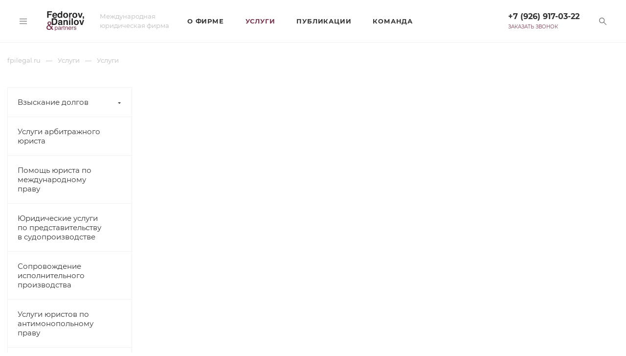

--- FILE ---
content_type: text/html; charset=utf-8
request_url: https://fpilegal.ru/service/kommercheskaya-praktika.html
body_size: 16360
content:
<!doctype html>
<html lang="ru" prefix="og: http://ogp.me/ns#">

	<head>
		<meta charset="UTF-8">
		<meta name="viewport" content="width=device-width, user-scalable=no, initial-scale=1.0, maximum-scale=1.0, minimum-scale=1.0">
		<meta http-equiv="X-UA-Compatible" content="ie=edge">

        <title>Fedorov, Danilov & partners - юридические услуги и консультации в Москве</title>
                <meta name='description' content='Оказываем все виды юридических услуг и проводим консультации. Компетентные адвокаты и юристы, для частных лиц и бизнеса. Fedorov, Danilov & partners - российская юридическая фирма. '><link rel="icon" href="/netcat_template/template/_fpilegal/assets/img/fpilegal.ico" />
        <!-- Google Tag Manager -->
        <script>(function(w,d,s,l,i){w[l]=w[l]||[];w[l].push({'gtm.start':
        new Date().getTime(),event:'gtm.js'});var f=d.getElementsByTagName(s)[0],
        j=d.createElement(s),dl=l!='dataLayer'?'&l='+l:'';j.async=true;j.src=
        'https://www.googletagmanager.com/gtm.js?id='+i+dl;f.parentNode.insertBefore(j,f);
        })(window,document,'script','dataLayer','GTM-NSD6KS3');</script>
        <!-- End Google Tag Manager -->

		<link rel="stylesheet" href="/netcat_template/template/_fpilegal/assets/styles/main.min.css?3">
		<link rel="stylesheet" href="/_cdn/css/fpi/custom.css?r=11">
		<script>
			if (!window.Site) window.Site = {};
			window.Site.thirdPartyScripts = [];

		</script>
				<meta name="robots" content="noindex, follow"/>
				<meta property="og:locale" content="ru_RU">
		<meta property="og:type" content="website">
		<meta property="og:site_name" content="FPI Legal">
		<meta property="og:title" content="Fedorov, Danilov & partners - юридические услуги и консультации в Москве">
		<meta property="og:description" content="Оказываем все виды юридических услуг и проводим консультации. Компетентные адвокаты и юристы, для частных лиц и бизнеса. Fedorov, Danilov & partners - российская юридическая фирма. ">
		<meta property="og:url" content="https://fpilegal.ru//service/kommercheskaya-praktika.html">
		<meta property="og:image" content="https://fpilegal.ru/netcat_files/1093/1786/9_Arbitrazh_compressor.jpg">
		<meta property="og:image:secure_url" content="https://fpilegal.ru/netcat_files/1093/1786/9_Arbitrazh_compressor.jpg">
        <meta name="yandex-verification" content="55ae9f8c09b6a81e" />
<script type="application/ld+json"> {
    "@context": "http://schema.org",
    "@type": "Organization",
    "name": "FPI Legal",
    "alternateName": "Fedorov, Danilov&partners",
    "url": "https://fpilegal.ru/service/kommercheskaya-praktika.html",
    "sameAs": [
        "https://vk.com/yuridich_uslugi",
        "https://www.facebook.com/FpiLgl/",
        "https://www.instagram.com/fpilegal/"
    ],
    "contactPoint": [{
        "@type": "ContactPoint",
        "telephone": "+7-926-917-03-22",
        "contactType": "customer support"
    }],
 "email": "info(at)fpilegal.com",
        "address": {
            "@type": "PostalAddress",
            "addressLocality": "Россия, Москва",
            "postalCode": "125315",
            "streetAddress": "ул. Балтийская, д. 14"
    },
    "logo": "https://fpilegal.ru/netcat_template/template/_fpilegal/assets/img/main/logo.svg"
} </script>

	</head>

	<body data-aos-easing="ease" data-aos-duration="600" data-aos-delay="0">
    <!-- Google Tag Manager (noscript) -->
    <noscript><iframe src="https://www.googletagmanager.com/ns.html?id=GTM-NSD6KS3"
    height="0" width="0" style="display:none;visibility:hidden"></iframe></noscript>
    <!-- End Google Tag Manager (noscript) -->
    
		<div class="site-wrapper">
			<header class="header js-header-fixed">
				<div class="header__fixed-substrate"></div>
				<div class="header-line">
					<div class="h-100 d-block d-lg-none">
						<a href="javascript:void(0)" class="header-line__btn js-mobile-menu-toggle">
							<svg class="svg-inline" viewBox="0 0 344.339 344.339">
								<path fill="currentColor" d="M0 46.06h344.339v29.52H0zm0 110.446h344.339v29.52H0zm0 112.242h344.339v29.531H0z"/>
							</svg>
						</a>
					</div>
					<div class="h-100 d-none d-lg-block">
						<a href="#modal-menu" class="header-line__btn" data-toggle="modal" data-backdrop="static">
							<svg class="svg-inline" viewBox="0 0 344.339 344.339">
								<path fill="currentColor" d="M0 46.06h344.339v29.52H0zm0 110.446h344.339v29.52H0zm0 112.242h344.339v29.531H0z"/>
							</svg>
						</a>
					</div>
					<a href="/" class="header-logo">
						<img class="header-logo__img" src="/netcat_template/template/_fpilegal/assets/img/main/logo.svg" alt="Fedorov, Danilov &amp; partners - полный спектр юридических услуг">
					</a>
					<div class="header-line__tagline">
						<div class="header-tagline"> Международная <br>юридическая фирма </div>
					</div>
					<div class="header-line__fill"></div>
					<div class="header-line__menu">
						<div class="smartmenu js-smartmenu">
							<div class="smartmenu-item js-smartmenu-dropdown smartmenu-item_dropdown smartmenu-item_dropdown_normal">
								<a href="#" class="smartmenu-item__link smartmenu-item-menu__link">
									<svg class="svg-inline">
										<path d="M51 153c-28.05 0-51 22.95-51 51s22.95 51 51 51 51-22.95 51-51-22.95-51-51-51zm306 0c-28.05 0-51 22.95-51 51s22.95 51 51 51 51-22.95 51-51-22.95-51-51-51zm-153 0c-28.05 0-51 22.95-51 51s22.95 51 51 51 51-22.95 51-51-22.95-51-51-51z" fill="currentColor"/>
									</svg>
								</a>
								<div class="smartmenu-item__children js-smartmenu-dropdown-menu">
									<div class="smartmenu-item js-smartmenu-item smartmenu-item_dropdown smartmenu-item_dropdown_normal ">
										<a href="/about/" class="smartmenu-item__link smartmenu-item-menu__link">О фирме</a>
									</div>

									<div class="smartmenu-item js-smartmenu-item smartmenu-item_dropdown active smartmenu-item_dropdown_fullwidth ">
										<a href="/service/" class="smartmenu-item__link smartmenu-item-menu__link">Услуги</a>
										<div class="smartmenu-item__children">
											<div class="smartmenu-child__container">
    											        											                                                
                                                
                                                                                                        
                                                        
                                                        <!-- item -->
            												<div class="smartmenu-child smartmenu-item_dropdown">
            													<div class="smartmenu-child__img" style="background-image: url('/netcat_files/1070/1789/vozvrat_dolgov_thumb1_0.jpg')"></div>
            													<a href="/service/vozvrat-dolgov.html" class="smartmenu-child__link smartmenu-item-menu__link">Взыскание долгов</a>
            													<div class="smartmenu-item__children smartmenu-child__children">
            														<ul class="list-unstyled smartmenu-child-list">
                														                														   <li> <a href="/service/vzyskanie-debitorskoj-zadolzhennosti.html" class="smartmenu-child-list__link smartmenu-item-menu__link">Взыскание дебиторской задолженности</a></li>
                														                														   <li> <a href="/service/vzyskanie-dolgov-po-raspiske.html" class="smartmenu-child-list__link smartmenu-item-menu__link">Взыскание долгов по расписке</a></li>
                														                														   <li> <a href="/service/vzyskanie-dolgov-po-ispolnitelnomu-listu.html" class="smartmenu-child-list__link smartmenu-item-menu__link">Взыскание долгов по исполнительному листу</a></li>
                														            														</ul>
            													</div>
            												</div>
                                                        <!-- ./ item -->

                                                                                                    
                                                
                                                    
                                                
                                                        											                                                
                                                
                                                                                                    
                                                
                                                                                                        <!-- item -->
        												<div class="smartmenu-child smartmenu-item_dropdown">
        													<div class="smartmenu-child__img" style="background-image: url('/netcat_files/1070/1789/arbitrazhnyy_advokat_thumb1.jpg')"></div>
        													<a href="/service/arbitrazhnyy-advokat.html" class="smartmenu-child__link smartmenu-item-menu__link">Услуги арбитражного юриста</a>
        												</div>
    												<!-- ./ item -->
                                                    
                                                
                                                        											                                                
                                                
                                                                                                    
                                                
                                                                                                        <!-- item -->
        												<div class="smartmenu-child smartmenu-item_dropdown">
        													<div class="smartmenu-child__img" style="background-image: url('/netcat_files/1070/1789/mezhdunarodnaya_praktika_thumb1_0.jpg')"></div>
        													<a href="/service/mezhdunarodnaya-praktika.html" class="smartmenu-child__link smartmenu-item-menu__link">Помощь юриста по международному праву</a>
        												</div>
    												<!-- ./ item -->
                                                    
                                                
                                                        											                                                
                                                
                                                                                                    
                                                
                                                                                                        <!-- item -->
        												<div class="smartmenu-child smartmenu-item_dropdown">
        													<div class="smartmenu-child__img" style="background-image: url('/netcat_files/1070/1789/predstavitelstvo_v_sude_thumb1_0.jpg')"></div>
        													<a href="/service/predstavitelstvo-v-sude.html" class="smartmenu-child__link smartmenu-item-menu__link">Юридические услуги по представительству в судопроизводстве</a>
        												</div>
    												<!-- ./ item -->
                                                    
                                                
                                                        											                                                
                                                
                                                                                                    
                                                
                                                                                                        <!-- item -->
        												<div class="smartmenu-child smartmenu-item_dropdown">
        													<div class="smartmenu-child__img" style="background-image: url('/netcat_files/1070/1789/ispolnitelnoe_proizvodstvo_thumb1_0.jpg')"></div>
        													<a href="/service/ispolnitelnoe-proizvodstvo.html" class="smartmenu-child__link smartmenu-item-menu__link">Сопровождение исполнительного производства</a>
        												</div>
    												<!-- ./ item -->
                                                    
                                                
                                                        											                                                
                                                
                                                                                                    
                                                
                                                                                                        <!-- item -->
        												<div class="smartmenu-child smartmenu-item_dropdown">
        													<div class="smartmenu-child__img" style="background-image: url('/netcat_files/1070/1789/antimonopolnoe_pravo_thumb1_0.jpg')"></div>
        													<a href="/service/antimonopolnoe-pravo.html" class="smartmenu-child__link smartmenu-item-menu__link">Услуги юристов по антимонопольному праву</a>
        												</div>
    												<!-- ./ item -->
                                                    
                                                
                                                        											                                                
                                                
                                                                                                    
                                                
                                                                                                        <!-- item -->
        												<div class="smartmenu-child smartmenu-item_dropdown">
        													<div class="smartmenu-child__img" style="background-image: url('/netcat_files/1070/1789/administrativnye_spory_thumb1_0.jpg')"></div>
        													<a href="/service/administrativnye-spory.html" class="smartmenu-child__link smartmenu-item-menu__link">Решение административных споров</a>
        												</div>
    												<!-- ./ item -->
                                                    
                                                
                                                        											                                                
                                                
                                                                                                    
                                                
                                                                                                        <!-- item -->
        												<div class="smartmenu-child smartmenu-item_dropdown">
        													<div class="smartmenu-child__img" style="background-image: url('/netcat_files/1070/1789/praktika_trudovogo_prava_thumb1.jpg')"></div>
        													<a href="/service/praktika-trudovogo-prava.html" class="smartmenu-child__link smartmenu-item-menu__link">Практика трудового права</a>
        												</div>
    												<!-- ./ item -->
                                                    
                                                
                                                        											                                                
                                                
                                                                                                    
                                                
                                                                                                        <!-- item -->
        												<div class="smartmenu-child smartmenu-item_dropdown">
        													<div class="smartmenu-child__img" style="background-image: url('/netcat_files/1070/1789/nalogovye_spory_thumb1.jpg')"></div>
        													<a href="/service/nalogovye-spory.html" class="smartmenu-child__link smartmenu-item-menu__link">Налоговые споры</a>
        												</div>
    												<!-- ./ item -->
                                                    
                                                
                                                        											                                                
                                                
                                                                                                    
                                                
                                                                                                        <!-- item -->
        												<div class="smartmenu-child smartmenu-item_dropdown">
        													<div class="smartmenu-child__img" style="background-image: url('/netcat_files/1070/1789/mediaciya_thumb1.jpg')"></div>
        													<a href="/service/mediaciya.html" class="smartmenu-child__link smartmenu-item-menu__link">Медиация</a>
        												</div>
    												<!-- ./ item -->
                                                    
                                                
                                                        											                                                
                                                
                                                                                                        
                                                        
                                                        <!-- item -->
            												<div class="smartmenu-child smartmenu-item_dropdown">
            													<div class="smartmenu-child__img" style="background-image: url('/netcat_files/1070/1789/tamozhennoe_pravo_thumb1.jpg')"></div>
            													<a href="/service/tamozhennoe-pravo.html" class="smartmenu-child__link smartmenu-item-menu__link">Таможенное право</a>
            													<div class="smartmenu-item__children smartmenu-child__children">
            														<ul class="list-unstyled smartmenu-child-list">
                														                														   <li> <a href="/service/obzhalovanie-resheniy-tamozhennyh-organov.html" class="smartmenu-child-list__link smartmenu-item-menu__link">Обжалование решений таможенных органов</a></li>
                														                														   <li> <a href="/service/tamozhennoe-regulirovanie.html" class="smartmenu-child-list__link smartmenu-item-menu__link">Юридические услуги в сфере таможенного регулирования</a></li>
                														                														   <li> <a href="/service/tamozhennoe-oformlenie-gruzov.html" class="smartmenu-child-list__link smartmenu-item-menu__link">Юридические услуги по таможенному оформлению грузов</a></li>
                														            														</ul>
            													</div>
            												</div>
                                                        <!-- ./ item -->

                                                                                                    
                                                
                                                    
                                                
                                                        											                                                
                                                
                                                                                                        
                                                        
                                                        <!-- item -->
            												<div class="smartmenu-child smartmenu-item_dropdown">
            													<div class="smartmenu-child__img" style="background-image: url('/netcat_files/1070/1789/korporativnoe_pravo_thumb1.jpg')"></div>
            													<a href="/service/korporativnoe-pravo.html" class="smartmenu-child__link smartmenu-item-menu__link">Корпоративное право</a>
            													<div class="smartmenu-item__children smartmenu-child__children">
            														<ul class="list-unstyled smartmenu-child-list">
                														                														   <li> <a href="/service/yuridicheskie-uslugi-po-venchurnym-investiciyam.html" class="smartmenu-child-list__link smartmenu-item-menu__link">Юридические услуги по венчурным инвестициям</a></li>
                														                														   <li> <a href="/service/yuridicheskie-uslugi-po-korporativnym-sporam.html" class="smartmenu-child-list__link smartmenu-item-menu__link">Юридические услуги по корпоративным спорам</a></li>
                														            														</ul>
            													</div>
            												</div>
                                                        <!-- ./ item -->

                                                                                                    
                                                
                                                    
                                                
                                                								            </div>
										</div>
									</div>

									<div class="smartmenu-item js-smartmenu-item smartmenu-item_dropdown smartmenu-item_dropdown_normal ">
										<a href="/info/" class="smartmenu-item__link smartmenu-item-menu__link">Публикации</a>
									</div>

									<div class="smartmenu-item js-smartmenu-item smartmenu-item_dropdown smartmenu-item_dropdown_normal ">
										<a href="/about/partners/" class="smartmenu-item__link smartmenu-item-menu__link">Команда</a>
									</div>

									<div class="smartmenu-item js-smartmenu-item smartmenu-item_dropdown smartmenu-item_dropdown_normal ">
										<a href="/contacts/" class="smartmenu-item__link smartmenu-item-menu__link">Контакты</a>
									</div>

								</div>
							</div>
						</div>
					</div>
					<div class="header-line-info">
						<div class="header-line-info__col">
							<div class="header-contacts">
								<a href="tel:+79269170322" class="header-contacts__phone" onclick="if (window.ym) ym(20570143,'reachGoal','click_phone');">+7 (926) 917-03-22</a>
								<div>
									<a href="javascript:void(0)" onclick="XModals.callModal('get_call');" class="header-contacts__callback">Заказать звонок</a>
								</div>
							</div>
						</div>
					</div>
					<a href="javascript:void(0)" class="header-line__btn js-search-modal-toggle">
						<svg class="svg-inline" viewBox="0 0 330 330">
							<path d="M325.606 304.394L223.328 202.117c16.707-21.256 26.683-48.041 26.683-77.111C250.011 56.077 193.934 0 125.005 0 56.077 0 0 56.077 0 125.006 0 193.933 56.077 250.01 125.005 250.01c29.07 0 55.855-9.975 77.11-26.681l102.278 102.277c2.929 2.93 6.768 4.394 10.607 4.394s7.678-1.464 10.606-4.394c5.859-5.857 5.859-15.355 0-21.212zM30 125.006C30 72.619 72.619 30 125.005 30c52.387 0 95.006 42.619 95.006 95.005 0 52.386-42.619 95.004-95.006 95.004C72.619 220.01 30 177.391 30 125.006z" fill="currentColor"/>
						</svg>
					</a>
				</div>
			</header>
			<div class="mobile-menu js-mobile-menu">
				<div class="mobile-menu__scroller">
					<a href="#" class="js-mobile-menu-toggle btn-action btn-action_transparent mobile-menu__close">
						<svg class="svg-inline">
							<path fill="currentColor" d="M54.6 1.2L30.8 25 7.1 1.2C5.5-.4 2.9-.4 1.3 1.2S-.3 5.4 1.3 7L25 30.8 1.2 54.6c-1.6 1.6-1.6 4.2 0 5.8.8.8 1.9 1.2 2.9 1.2 1.1 0 2.1-.4 2.9-1.2l23.8-23.8 23.8 23.8c.8.8 1.9 1.2 2.9 1.2 1.1 0 2.1-.4 2.9-1.2 1.6-1.6 1.6-4.2 0-5.8L36.7 30.9 60.5 7.1c1.6-1.6 1.6-4.2 0-5.9-1.6-1.6-4.3-1.6-5.9 0z"/>
						</svg>
					</a>
					<div class="mobile-menu__wrapper js-mobile-menu-wrapper">
						<div class="mobile-menu__header">
							<a href="/" class="mobile-menu-logo">
								<img class="mobile-menu-logo__img" src="/netcat_template/template/_fpilegal/assets/img/main/logo.svg" alt="Fedorov, Danilov &amp; partners - полный спектр юридических услуг">
							</a>
						</div>

						<nav>
							<ul class="mobile-menu-list">
								<li class="mobile-menu-list__item ">
									<a class="mobile-menu-list__link js-mobile-menu-list-link" href="/about/" title="Контакты">О фирме</a>
								</li>
								<li class="mobile-menu-list__item mobile-menu-list__item_parent ">
									<a class="mobile-menu-list__link js-mobile-menu-list-link" href="#" title="Услуги">Услуги</a>
									<ul class="mobile-menu-list mobile-menu-list_child">
										<li class="mobile-menu-list__item mobile-menu-list__item_back">
											<a href="#" rel="nofollow" class="mobile-menu-list__link js-mobile-menu-list-back"> Назад </a>
										</li>
										<li class="mobile-menu-list__item mobile-menu-list__item_title">
											<a href="#" class="mobile-menu-list__link js-mobile-menu-list-link">Услуги</a>
										</li>
										
										
										    											    											
    											    											
        											<li class="mobile-menu-list__item mobile-menu-list__item_parent ">
            											<a class="mobile-menu-list__link js-mobile-menu-list-link" href="/service/vozvrat-dolgov.html" title="Взыскание долгов">Взыскание долгов</a>
            											<ul class="mobile-menu-list mobile-menu-list_child">
            												<li class="mobile-menu-list__item mobile-menu-list__item_back">
            													<a href="#" rel="nofollow" class="mobile-menu-list__link js-mobile-menu-list-back"> Назад </a>
            												</li>
            												<li class="mobile-menu-list__item mobile-menu-list__item_title">
            													<a href="/service/vozvrat-dolgov.html" class="mobile-menu-list__link js-mobile-menu-list-link">Взыскание долгов</a>
            												</li>
            												                												<li class="mobile-menu-list__item ">
                													<a class="mobile-menu-list__link js-mobile-menu-list-link" href="/service/vzyskanie-debitorskoj-zadolzhennosti.html" title="Взыскание дебиторской задолженности">Взыскание дебиторской задолженности</a>
                												</li>
            												                												<li class="mobile-menu-list__item ">
                													<a class="mobile-menu-list__link js-mobile-menu-list-link" href="/service/vzyskanie-dolgov-po-raspiske.html" title="Взыскание долгов по расписке">Взыскание долгов по расписке</a>
                												</li>
            												                												<li class="mobile-menu-list__item ">
                													<a class="mobile-menu-list__link js-mobile-menu-list-link" href="/service/vzyskanie-dolgov-po-ispolnitelnomu-listu.html" title="Взыскание долгов по исполнительному листу">Взыскание долгов по исполнительному листу</a>
                												</li>
            												            											</ul>
            										</li>
    											
    											    											
    											    											
    											
                                            											    											
    											    											
    											        											<li class="mobile-menu-list__item ">
            											<a class="mobile-menu-list__link js-mobile-menu-list-link" href="/service/arbitrazhnyy-advokat.html" title="Услуги арбитражного юриста">Услуги арбитражного юриста</a>
            										</li>
    											    											
    											
                                            											    											
    											    											
    											        											<li class="mobile-menu-list__item ">
            											<a class="mobile-menu-list__link js-mobile-menu-list-link" href="/service/mezhdunarodnaya-praktika.html" title="Помощь юриста по международному праву">Помощь юриста по международному праву</a>
            										</li>
    											    											
    											
                                            											    											
    											    											
    											        											<li class="mobile-menu-list__item ">
            											<a class="mobile-menu-list__link js-mobile-menu-list-link" href="/service/predstavitelstvo-v-sude.html" title="Юридические услуги по представительству в судопроизводстве">Юридические услуги по представительству в судопроизводстве</a>
            										</li>
    											    											
    											
                                            											    											
    											    											
    											        											<li class="mobile-menu-list__item ">
            											<a class="mobile-menu-list__link js-mobile-menu-list-link" href="/service/ispolnitelnoe-proizvodstvo.html" title="Сопровождение исполнительного производства">Сопровождение исполнительного производства</a>
            										</li>
    											    											
    											
                                            											    											
    											    											
    											        											<li class="mobile-menu-list__item ">
            											<a class="mobile-menu-list__link js-mobile-menu-list-link" href="/service/antimonopolnoe-pravo.html" title="Услуги юристов по антимонопольному праву">Услуги юристов по антимонопольному праву</a>
            										</li>
    											    											
    											
                                            											    											
    											    											
    											        											<li class="mobile-menu-list__item ">
            											<a class="mobile-menu-list__link js-mobile-menu-list-link" href="/service/administrativnye-spory.html" title="Решение административных споров">Решение административных споров</a>
            										</li>
    											    											
    											
                                            											    											
    											    											
    											        											<li class="mobile-menu-list__item ">
            											<a class="mobile-menu-list__link js-mobile-menu-list-link" href="/service/praktika-trudovogo-prava.html" title="Практика трудового права">Практика трудового права</a>
            										</li>
    											    											
    											
                                            											    											
    											    											
    											        											<li class="mobile-menu-list__item ">
            											<a class="mobile-menu-list__link js-mobile-menu-list-link" href="/service/nalogovye-spory.html" title="Налоговые споры">Налоговые споры</a>
            										</li>
    											    											
    											
                                            											    											
    											    											
    											        											<li class="mobile-menu-list__item ">
            											<a class="mobile-menu-list__link js-mobile-menu-list-link" href="/service/mediaciya.html" title="Медиация">Медиация</a>
            										</li>
    											    											
    											
                                            											    											
    											    											
        											<li class="mobile-menu-list__item mobile-menu-list__item_parent ">
            											<a class="mobile-menu-list__link js-mobile-menu-list-link" href="/service/tamozhennoe-pravo.html" title="Таможенное право">Таможенное право</a>
            											<ul class="mobile-menu-list mobile-menu-list_child">
            												<li class="mobile-menu-list__item mobile-menu-list__item_back">
            													<a href="#" rel="nofollow" class="mobile-menu-list__link js-mobile-menu-list-back"> Назад </a>
            												</li>
            												<li class="mobile-menu-list__item mobile-menu-list__item_title">
            													<a href="/service/tamozhennoe-pravo.html" class="mobile-menu-list__link js-mobile-menu-list-link">Таможенное право</a>
            												</li>
            												                												<li class="mobile-menu-list__item ">
                													<a class="mobile-menu-list__link js-mobile-menu-list-link" href="/service/obzhalovanie-resheniy-tamozhennyh-organov.html" title="Обжалование решений таможенных органов">Обжалование решений таможенных органов</a>
                												</li>
            												                												<li class="mobile-menu-list__item ">
                													<a class="mobile-menu-list__link js-mobile-menu-list-link" href="/service/tamozhennoe-regulirovanie.html" title="Юридические услуги в сфере таможенного регулирования">Юридические услуги в сфере таможенного регулирования</a>
                												</li>
            												                												<li class="mobile-menu-list__item ">
                													<a class="mobile-menu-list__link js-mobile-menu-list-link" href="/service/tamozhennoe-oformlenie-gruzov.html" title="Юридические услуги по таможенному оформлению грузов">Юридические услуги по таможенному оформлению грузов</a>
                												</li>
            												            											</ul>
            										</li>
    											
    											    											
    											    											
    											
                                            											    											
    											    											
        											<li class="mobile-menu-list__item mobile-menu-list__item_parent ">
            											<a class="mobile-menu-list__link js-mobile-menu-list-link" href="/service/korporativnoe-pravo.html" title="Корпоративное право">Корпоративное право</a>
            											<ul class="mobile-menu-list mobile-menu-list_child">
            												<li class="mobile-menu-list__item mobile-menu-list__item_back">
            													<a href="#" rel="nofollow" class="mobile-menu-list__link js-mobile-menu-list-back"> Назад </a>
            												</li>
            												<li class="mobile-menu-list__item mobile-menu-list__item_title">
            													<a href="/service/korporativnoe-pravo.html" class="mobile-menu-list__link js-mobile-menu-list-link">Корпоративное право</a>
            												</li>
            												                												<li class="mobile-menu-list__item ">
                													<a class="mobile-menu-list__link js-mobile-menu-list-link" href="/service/yuridicheskie-uslugi-po-venchurnym-investiciyam.html" title="Юридические услуги по венчурным инвестициям">Юридические услуги по венчурным инвестициям</a>
                												</li>
            												                												<li class="mobile-menu-list__item ">
                													<a class="mobile-menu-list__link js-mobile-menu-list-link" href="/service/yuridicheskie-uslugi-po-korporativnym-sporam.html" title="Юридические услуги по корпоративным спорам">Юридические услуги по корпоративным спорам</a>
                												</li>
            												            											</ul>
            										</li>
    											
    											    											
    											    											
    											
                                        										
										
								    </ul>
								</li>

								<li class="mobile-menu-list__item ">
									<a class="mobile-menu-list__link js-mobile-menu-list-link" href="/info/" title="Пресс-центр">Публикации</a>
								</li>
								<li class="mobile-menu-list__item ">
									<a class="mobile-menu-list__link js-mobile-menu-list-link" href="/about/partners/" title="Пресс-центр">Команда</a>
								</li>
								<li class="mobile-menu-list__item ">
									<a class="mobile-menu-list__link js-mobile-menu-list-link" href="/contacts/" title="Пресс-центр">Контакты</a>
								</li>


							</ul>
						</nav>

						<!-- Mobile contacts -->
						<div class="mobile-menu-block">
							<ul class="mobile-contacts">
								<li class="mobile-contacts__item">
									<a href="tel:+79269170322" class="mobile-contacts__link" onclick="if (window.ym) ym(20570143,'reachGoal','click_phone');">
										<svg class="mobile-contacts__icon" viewBox="0 0 473.806 473.806">
											<path d="M374.456 293.506c-9.7-10.1-21.4-15.5-33.8-15.5-12.3 0-24.1 5.3-34.2 15.4l-31.6 31.5c-2.6-1.4-5.2-2.7-7.7-4-3.6-1.8-7-3.5-9.9-5.3-29.6-18.8-56.5-43.3-82.3-75-12.5-15.8-20.9-29.1-27-42.6 8.2-7.5 15.8-15.3 23.2-22.8 2.8-2.8 5.6-5.7 8.4-8.5 21-21 21-48.2 0-69.2l-27.3-27.3c-3.1-3.1-6.3-6.3-9.3-9.5-6-6.2-12.3-12.6-18.8-18.6-9.7-9.6-21.3-14.7-33.5-14.7s-24 5.1-34 14.7l-.2.2-34 34.3c-12.8 12.8-20.1 28.4-21.7 46.5-2.4 29.2 6.2 56.4 12.8 74.2 16.2 43.7 40.4 84.2 76.5 127.6 43.8 52.3 96.5 93.6 156.7 122.7 23 10.9 53.7 23.8 88 26 2.1.1 4.3.2 6.3.2 23.1 0 42.5-8.3 57.7-24.8.1-.2.3-.3.4-.5 5.2-6.3 11.2-12 17.5-18.1 4.3-4.1 8.7-8.4 13-12.9 9.9-10.3 15.1-22.3 15.1-34.6 0-12.4-5.3-24.3-15.4-34.3l-54.9-55.1zm35.8 105.3c-.1 0-.1.1 0 0-3.9 4.2-7.9 8-12.2 12.2-6.5 6.2-13.1 12.7-19.3 20-10.1 10.8-22 15.9-37.6 15.9-1.5 0-3.1 0-4.6-.1-29.7-1.9-57.3-13.5-78-23.4-56.6-27.4-106.3-66.3-147.6-115.6-34.1-41.1-56.9-79.1-72-119.9-9.3-24.9-12.7-44.3-11.2-62.6 1-11.7 5.5-21.4 13.8-29.7l34.1-34.1c4.9-4.6 10.1-7.1 15.2-7.1 6.3 0 11.4 3.8 14.6 7l.3.3c6.1 5.7 11.9 11.6 18 17.9 3.1 3.2 6.3 6.4 9.5 9.7l27.3 27.3c10.6 10.6 10.6 20.4 0 31-2.9 2.9-5.7 5.8-8.6 8.6-8.4 8.6-16.4 16.6-25.1 24.4-.2.2-.4.3-.5.5-8.6 8.6-7 17-5.2 22.7l.3.9c7.1 17.2 17.1 33.4 32.3 52.7l.1.1c27.6 34 56.7 60.5 88.8 80.8 4.1 2.6 8.3 4.7 12.3 6.7 3.6 1.8 7 3.5 9.9 5.3.4.2.8.5 1.2.7 3.4 1.7 6.6 2.5 9.9 2.5 8.3 0 13.5-5.2 15.2-6.9l34.2-34.2c3.4-3.4 8.8-7.5 15.1-7.5 6.2 0 11.3 3.9 14.4 7.3l.2.2 55.1 55.1c10.3 10.2 10.3 20.7.1 31.3zm-154.2-286.1c26.2 4.4 50 16.8 69 35.8s31.3 42.8 35.8 69c1.1 6.6 6.8 11.2 13.3 11.2.8 0 1.5-.1 2.3-.2 7.4-1.2 12.3-8.2 11.1-15.6-5.4-31.7-20.4-60.6-43.3-83.5s-51.8-37.9-83.5-43.3c-7.4-1.2-14.3 3.7-15.6 11s3.5 14.4 10.9 15.6zm217.2 96.3c-8.9-52.2-33.5-99.7-71.3-137.5s-85.3-62.4-137.5-71.3c-7.3-1.3-14.2 3.7-15.5 11-1.2 7.4 3.7 14.3 11.1 15.6 46.6 7.9 89.1 30 122.9 63.7 33.8 33.8 55.8 76.3 63.7 122.9 1.1 6.6 6.8 11.2 13.3 11.2.8 0 1.5-.1 2.3-.2 7.3-1.1 12.3-8.1 11-15.4z" fill="currentColor"/>
										</svg> +7 (926) 917-03-22									</a>
								</li>
								<li class="mobile-contacts__item">
									<a href="mailto:info@fpilegal.com" class="mobile-contacts__link" onclick="if (window.ym) ym(20570143,'reachGoal','click_email');">
										<svg class="mobile-contacts__icon" viewBox="0 0 477 477">
											<g fill="currentColor"><path d="M424.3 57.75H59.1c-32.6 0-59.1 26.5-59.1 59.1v249.6c0 32.6 26.5 59.1 59.1 59.1h365.1c32.6 0 59.1-26.5 59.1-59.1v-249.5c.1-32.6-26.4-59.2-59-59.2zm32.1 308.7c0 17.7-14.4 32.1-32.1 32.1H59.1c-17.7 0-32.1-14.4-32.1-32.1v-249.5c0-17.7 14.4-32.1 32.1-32.1h365.1c17.7 0 32.1 14.4 32.1 32.1v249.5h.1z"/><path d="M304.8 238.55l118.2-106c5.5-5 6-13.5 1-19.1-5-5.5-13.5-6-19.1-1l-163 146.3-31.8-28.4c-.1-.1-.2-.2-.2-.3-.7-.7-1.4-1.3-2.2-1.9L78.3 112.35c-5.6-5-14.1-4.5-19.1 1.1-5 5.6-4.5 14.1 1.1 19.1l119.6 106.9-119.1 111.5c-5.4 5.1-5.7 13.6-.6 19.1 2.7 2.8 6.3 4.3 9.9 4.3 3.3 0 6.6-1.2 9.2-3.6l120.9-113.1 32.8 29.3c2.6 2.3 5.8 3.4 9 3.4s6.5-1.2 9-3.5l33.7-30.2 120.2 114.2c2.6 2.5 6 3.7 9.3 3.7 3.6 0 7.1-1.4 9.8-4.2 5.1-5.4 4.9-14-.5-19.1l-118.7-112.7z"/></g>
										</svg> info@fpilegal.com									</a>
								</li>
								<li class="mobile-contacts__item">
									<span class="mobile-contacts__link">
										<svg class="mobile-contacts__icon" viewBox="0 0 477 477">
											<g fill="currentColor"><path d="M238.4 0C133 0 47.2 85.8 47.2 191.2c0 12 1.1 24.1 3.4 35.9.1.7.5 2.8 1.3 6.4 2.9 12.9 7.2 25.6 12.8 37.7 20.6 48.5 65.9 123 165.3 202.8 2.5 2 5.5 3 8.5 3s6-1 8.5-3c99.3-79.8 144.7-154.3 165.3-202.8 5.6-12.1 9.9-24.7 12.8-37.7.8-3.6 1.2-5.7 1.3-6.4 2.2-11.8 3.4-23.9 3.4-35.9C429.6 85.8 343.8 0 238.4 0zm161.2 222.4c0 .2-.1.4-.1.6-.1.5-.4 2-.9 4.3v.2c-2.5 11.2-6.2 22.1-11.1 32.6-.1.1-.1.3-.2.4-18.7 44.3-59.7 111.9-148.9 185.6-89.2-73.7-130.2-141.3-148.9-185.6-.1-.1-.1-.3-.2-.4-4.8-10.4-8.5-21.4-11.1-32.6v-.2c-.6-2.3-.8-3.8-.9-4.3 0-.2-.1-.4-.1-.7-2-10.3-3-20.7-3-31.2 0-90.5 73.7-164.2 164.2-164.2s164.2 73.7 164.2 164.2c0 10.6-1 21.1-3 31.3z"/><path d="M238.4 71.9c-66.9 0-121.4 54.5-121.4 121.4s54.5 121.4 121.4 121.4 121.4-54.5 121.4-121.4S305.3 71.9 238.4 71.9zm0 215.8c-52.1 0-94.4-42.4-94.4-94.4s42.4-94.4 94.4-94.4 94.4 42.4 94.4 94.4-42.3 94.4-94.4 94.4z"/></g>
										</svg> Москва, ул. Балтийская 14, оф. 601									</span>
								</li>
							</ul>
						</div>
						<!-- /Mobile contacts -->
						<div class="mobile-menu-block mobile-menu-block_socials">
							<div class="socials">
								<a href="https://vk.com/yuridich_uslugi" class="social social_vk" target="_blank">
									<svg class="svg-inline social__icon" viewBox="0 0 548.358 548.358">
										<path fill="currentColor" d="M545.451 400.298c-.664-1.431-1.283-2.618-1.858-3.569-9.514-17.135-27.695-38.167-54.532-63.102l-.567-.571-.284-.28-.287-.287h-.288c-12.18-11.611-19.893-19.418-23.123-23.415-5.91-7.614-7.234-15.321-4.004-23.13 2.282-5.9 10.854-18.36 25.696-37.397 7.807-10.089 13.99-18.175 18.556-24.267 32.931-43.78 47.208-71.756 42.828-83.939l-1.701-2.847c-1.143-1.714-4.093-3.282-8.846-4.712-4.764-1.427-10.853-1.663-18.278-.712l-82.224.568c-1.332-.472-3.234-.428-5.712.144l-3.713.859-1.431.715-1.136.859c-.952.568-1.999 1.567-3.142 2.995-1.137 1.423-2.088 3.093-2.848 4.996-8.952 23.031-19.13 44.444-30.553 64.238-7.043 11.803-13.511 22.032-19.418 30.693-5.899 8.658-10.848 15.037-14.842 19.126-4 4.093-7.61 7.372-10.852 9.849-3.237 2.478-5.708 3.525-7.419 3.142-1.715-.383-3.33-.763-4.859-1.143-2.663-1.714-4.805-4.045-6.42-6.995-1.622-2.95-2.714-6.663-3.285-11.136-.568-4.476-.904-8.326-1-11.563-.089-3.233-.048-7.806.145-13.706.198-5.903.287-9.897.287-11.991 0-7.234.141-15.085.424-23.555.288-8.47.521-15.181.716-20.125.194-4.949.284-10.185.284-15.705s-.336-9.849-1-12.991a44.442 44.442 0 00-2.99-9.137c-1.335-2.95-3.289-5.232-5.853-6.852-2.569-1.618-5.763-2.902-9.564-3.856-10.089-2.283-22.936-3.518-38.547-3.71-35.401-.38-58.148 1.906-68.236 6.855-3.997 2.091-7.614 4.948-10.848 8.562-3.427 4.189-3.905 6.475-1.431 6.851 11.422 1.711 19.508 5.804 24.267 12.275l1.715 3.429c1.334 2.474 2.666 6.854 3.999 13.134 1.331 6.28 2.19 13.227 2.568 20.837.95 13.897.95 25.793 0 35.689-.953 9.9-1.853 17.607-2.712 23.127-.859 5.52-2.143 9.993-3.855 13.418-1.715 3.426-2.856 5.52-3.428 6.28-.571.76-1.047 1.239-1.425 1.427a21.387 21.387 0 01-7.71 1.431c-2.667 0-5.901-1.334-9.707-4-3.805-2.666-7.754-6.328-11.847-10.992-4.093-4.665-8.709-11.184-13.85-19.558-5.137-8.374-10.467-18.271-15.987-29.691l-4.567-8.282c-2.855-5.328-6.755-13.086-11.704-23.267-4.952-10.185-9.329-20.037-13.134-29.554-1.521-3.997-3.806-7.04-6.851-9.134l-1.429-.859c-.95-.76-2.475-1.567-4.567-2.427a30.301 30.301 0 00-6.567-1.854l-78.229.568c-7.994 0-13.418 1.811-16.274 5.428l-1.143 1.711c-.571.953-.859 2.475-.859 4.57 0 2.094.571 4.664 1.714 7.707 11.42 26.84 23.839 52.725 37.257 77.659 13.418 24.934 25.078 45.019 34.973 60.237 9.897 15.229 19.985 29.602 30.264 43.112 10.279 13.515 17.083 22.176 20.412 25.981 3.333 3.812 5.951 6.662 7.854 8.565l7.139 6.851c4.568 4.569 11.276 10.041 20.127 16.416 8.853 6.379 18.654 12.659 29.408 18.85 10.756 6.181 23.269 11.225 37.546 15.126 14.275 3.905 28.169 5.472 41.684 4.716h32.834c6.659-.575 11.704-2.669 15.133-6.283l1.136-1.431c.764-1.136 1.479-2.901 2.139-5.276.668-2.379 1-5 1-7.851-.195-8.183.428-15.558 1.852-22.124 1.423-6.564 3.045-11.513 4.859-14.846 1.813-3.33 3.859-6.14 6.136-8.418 2.282-2.283 3.908-3.666 4.862-4.142.948-.479 1.705-.804 2.276-.999 4.568-1.522 9.944-.048 16.136 4.429 6.187 4.473 11.99 9.996 17.418 16.56 5.425 6.57 11.943 13.941 19.555 22.124 7.617 8.186 14.277 14.271 19.985 18.274l5.708 3.426c3.812 2.286 8.761 4.38 14.853 6.283 6.081 1.902 11.409 2.378 15.984 1.427l73.087-1.14c7.229 0 12.854-1.197 16.844-3.572 3.998-2.379 6.373-5 7.139-7.851.764-2.854.805-6.092.145-9.712-.677-3.611-1.344-6.136-2.008-7.563z"/>
									</svg>
								</a>
								<a href="https://www.facebook.com/FpiLgl/" class="social social_facebook" target="_blank">
									<svg class="svg-inline social__icon" viewBox="0 0 96.124 96.123">
										<path d="M72.089.02L59.624 0C45.62 0 36.57 9.285 36.57 23.656v10.907H24.037a1.96 1.96 0 00-1.96 1.961v15.803a1.96 1.96 0 001.96 1.96H36.57v39.876a1.96 1.96 0 001.96 1.96h16.352a1.96 1.96 0 001.96-1.96V54.287h14.654a1.96 1.96 0 001.96-1.96l.006-15.803a1.963 1.963 0 00-1.961-1.961H56.842v-9.246c0-4.444 1.059-6.7 6.848-6.7l8.397-.003a1.96 1.96 0 001.959-1.96V1.98A1.96 1.96 0 0072.089.02z" fill="currentColor"/>
									</svg>
								</a>
								<a href="https://www.instagram.com/fpilegal/" class="social social_instagram" target="_blank">
									<svg class="svg-inline social__icon" viewBox="0 0 97.395 97.395">
										<path fill="currentColor" d="M12.501 0h72.393c6.875 0 12.5 5.09 12.5 12.5v72.395c0 7.41-5.625 12.5-12.5 12.5H12.501C5.624 97.395 0 92.305 0 84.895V12.5C0 5.09 5.624 0 12.501 0zm58.447 10.821a4.395 4.395 0 00-4.383 4.385v10.495a4.396 4.396 0 004.383 4.385h11.008a4.398 4.398 0 004.385-4.385V15.206a4.397 4.397 0 00-4.385-4.385H70.948zm15.439 30.367h-8.572a28.486 28.486 0 011.25 8.355c0 16.2-13.556 29.332-30.275 29.332-16.718 0-30.272-13.132-30.272-29.332 0-2.904.438-5.708 1.25-8.355h-8.945v41.141a3.884 3.884 0 003.872 3.872h67.822a3.883 3.883 0 003.872-3.872V41.188h-.002zM48.789 29.533c-10.802 0-19.56 8.485-19.56 18.953s8.758 18.953 19.56 18.953c10.803 0 19.562-8.485 19.562-18.953s-8.758-18.953-19.562-18.953z"/>
									</svg>
								</a>
							</div>
						</div>
					</div>
				</div>
			</div>
			<div class="mobile-menu-overlay js-mobile-menu-overlay"></div>
			<div class="search-modal js-search-modal">
				<div class="search-modal__fixed">
					<form action="/search/" name="search_form_header" id="search_form_header" autocomplete="off">
						<div class="container">
							<div class="search-modal__line">
								<input type="text" name="search" class="search-modal__input js-search-modal-input searchfield" placeholder="Найти">
								<button type="submit" class="btn btn-lg btn-primary search-modal__btn">НАЙТИ</button>
								<a href="javascript:void(0)" class="search-modal__close js-search-modal-toggle">
									<svg class="svg-inline" viewBox="0 0 61.7 61.7">
										<use xlink:href="/netcat_template/template/_fpilegal/assets/img/sprites/sprite.svg#cross"></use>
									</svg>
								</a>
							</div>
						</div>
					</form>
					<div class="search-modal-results d-none js-search-modal-results">
						<!-- Обертка для результатов поиска -->
						<div class="search-modal-results__items searchresults">

							
						</div>
						<!-- // Обертка для результатов поиска -->
						<div>
							<a href="javascript:void(0)" onclick="$('#search_form_header').submit();" class="btn btn-lg btn-block btn-light py-4">Все результаты</a>
						</div>
					</div>
				</div>
				<div class="search-modal__backdrop js-search-modal-toggle"></div>
			</div>

            			<div class="inner-page">
				<div class="inner-page-head">
					<div class="container-theme">
						<nav aria-label="breadcrumb">
                        <ol class="breadcrumb" itemscope="itemscope" itemtype="http://schema.org/BreadcrumbList">
							
          <li class='breadcrumb-item' itemprop='itemListElement' itemscope itemtype='http://schema.org/ListItem'>
              <a href='/' itemprop='item'>
                  <meta itemprop='position' content='%COUNTER'>
                  <span itemprop='name'>fpilegal.ru</span>
              </a>
          </li>
  
          <li class='breadcrumb-item' itemprop='itemListElement' itemscope itemtype='http://schema.org/ListItem'>
              <a href='/service/' itemprop='item'>
                  <meta itemprop='position' content='%COUNTER'>
                  <span itemprop='name'>Услуги</span>
              </a>
          </li>
  
          <li class='breadcrumb-item'>
              <span title='Услуги'>Услуги</span>
          </li>
  							</ol>
						</nav>
											</div>
				</div>
				<div class="container-theme">
					<div class="inner-page-grid">
						<aside class="inner-page-grid__side">
        							<ul class="aside-menu">
    							        							             								<li class="aside-menu-item  ">
            									<div class="aside-menu-item__head  aside-menu-item__head_has-child collapsed " data-toggle="collapse" aria-expanded="false" data-target="#aside-menu-item_151">
            										<a href="/service/vozvrat-dolgov.html" class="aside-menu-item__link">Взыскание долгов</a>
            										<span class="aside-menu-item__arrow"></span>
            									</div>

                									<div class="aside-menu-item__collapse collapse" id="aside-menu-item_151">
                										<ul class="aside-menu-item-list">
                    										                    											<li class="aside-menu-item-list__item  ">
                    												<a href="/service/vzyskanie-debitorskoj-zadolzhennosti.html" class="aside-menu-item-list__link">Взыскание дебиторской задолженности</a>
                    											</li>
                											                    											<li class="aside-menu-item-list__item  ">
                    												<a href="/service/vzyskanie-dolgov-po-raspiske.html" class="aside-menu-item-list__link">Взыскание долгов по расписке</a>
                    											</li>
                											                    											<li class="aside-menu-item-list__item  ">
                    												<a href="/service/vzyskanie-dolgov-po-ispolnitelnomu-listu.html" class="aside-menu-item-list__link">Взыскание долгов по исполнительному листу</a>
                    											</li>
                											                										</ul>
                									</div>
            								</li>
        								    								        							             								<li class="aside-menu-item ">
            									<div class="aside-menu-item__head">
            										<a href="/service/arbitrazhnyy-advokat.html" class="aside-menu-item__link">Услуги арбитражного юриста</a>
            									</div>
            								</li>
        								    								        							             								<li class="aside-menu-item ">
            									<div class="aside-menu-item__head">
            										<a href="/service/mezhdunarodnaya-praktika.html" class="aside-menu-item__link">Помощь юриста по международному праву</a>
            									</div>
            								</li>
        								    								        							             								<li class="aside-menu-item ">
            									<div class="aside-menu-item__head">
            										<a href="/service/predstavitelstvo-v-sude.html" class="aside-menu-item__link">Юридические услуги по представительству в судопроизводстве</a>
            									</div>
            								</li>
        								    								        							             								<li class="aside-menu-item ">
            									<div class="aside-menu-item__head">
            										<a href="/service/ispolnitelnoe-proizvodstvo.html" class="aside-menu-item__link">Сопровождение исполнительного производства</a>
            									</div>
            								</li>
        								    								        							             								<li class="aside-menu-item ">
            									<div class="aside-menu-item__head">
            										<a href="/service/antimonopolnoe-pravo.html" class="aside-menu-item__link">Услуги юристов по антимонопольному праву</a>
            									</div>
            								</li>
        								    								        							             								<li class="aside-menu-item ">
            									<div class="aside-menu-item__head">
            										<a href="/service/administrativnye-spory.html" class="aside-menu-item__link">Решение административных споров</a>
            									</div>
            								</li>
        								    								        							             								<li class="aside-menu-item ">
            									<div class="aside-menu-item__head">
            										<a href="/service/praktika-trudovogo-prava.html" class="aside-menu-item__link">Практика трудового права</a>
            									</div>
            								</li>
        								    								        							             								<li class="aside-menu-item ">
            									<div class="aside-menu-item__head">
            										<a href="/service/nalogovye-spory.html" class="aside-menu-item__link">Налоговые споры</a>
            									</div>
            								</li>
        								    								        							             								<li class="aside-menu-item ">
            									<div class="aside-menu-item__head">
            										<a href="/service/mediaciya.html" class="aside-menu-item__link">Медиация</a>
            									</div>
            								</li>
        								    								        							             								<li class="aside-menu-item  ">
            									<div class="aside-menu-item__head  aside-menu-item__head_has-child collapsed " data-toggle="collapse" aria-expanded="false" data-target="#aside-menu-item_128">
            										<a href="/service/tamozhennoe-pravo.html" class="aside-menu-item__link">Таможенное право</a>
            										<span class="aside-menu-item__arrow"></span>
            									</div>

                									<div class="aside-menu-item__collapse collapse" id="aside-menu-item_128">
                										<ul class="aside-menu-item-list">
                    										                    											<li class="aside-menu-item-list__item  ">
                    												<a href="/service/obzhalovanie-resheniy-tamozhennyh-organov.html" class="aside-menu-item-list__link">Обжалование решений таможенных органов</a>
                    											</li>
                											                    											<li class="aside-menu-item-list__item  ">
                    												<a href="/service/tamozhennoe-regulirovanie.html" class="aside-menu-item-list__link">Юридические услуги в сфере таможенного регулирования</a>
                    											</li>
                											                    											<li class="aside-menu-item-list__item  ">
                    												<a href="/service/tamozhennoe-oformlenie-gruzov.html" class="aside-menu-item-list__link">Юридические услуги по таможенному оформлению грузов</a>
                    											</li>
                											                										</ul>
                									</div>
            								</li>
        								    								        							             								<li class="aside-menu-item  ">
            									<div class="aside-menu-item__head  aside-menu-item__head_has-child collapsed " data-toggle="collapse" aria-expanded="false" data-target="#aside-menu-item_122">
            										<a href="/service/korporativnoe-pravo.html" class="aside-menu-item__link">Корпоративное право</a>
            										<span class="aside-menu-item__arrow"></span>
            									</div>

                									<div class="aside-menu-item__collapse collapse" id="aside-menu-item_122">
                										<ul class="aside-menu-item-list">
                    										                    											<li class="aside-menu-item-list__item  ">
                    												<a href="/service/yuridicheskie-uslugi-po-venchurnym-investiciyam.html" class="aside-menu-item-list__link">Юридические услуги по венчурным инвестициям</a>
                    											</li>
                											                    											<li class="aside-menu-item-list__item  ">
                    												<a href="/service/yuridicheskie-uslugi-po-korporativnym-sporam.html" class="aside-menu-item-list__link">Юридические услуги по корпоративным спорам</a>
                    											</li>
                											                										</ul>
                									</div>
            								</li>
        								    								                                
							</ul>
            							<div class="to_stik">
														<div class="aside-actions">
								<a href="javascript:void(0)" onclick="XModals.callModal('get_call');"  class="aside-actions-item">
									<svg class="svg-inline aside-actions-item__icon" viewBox="0 0 473.806 473.806">
										<use href="/netcat_template/template/_fpilegal/assets/img/sprites/sprite.svg#phone"></use>
									</svg>
									<span class="aside-actions-item__name">Заказать звонок</span>
								</a>
								<a href="javascript:void(0)" onclick="XModals.callModal('universal',{'formName':'Написать сообщение', 'formType':'4'});" class="aside-actions-item">
									<svg class="svg-inline aside-actions-item__icon" viewBox="0 0 483.3 483.3">
										<use href="/netcat_template/template/_fpilegal/assets/img/sprites/sprite.svg#envelope-linear"></use>
									</svg>
									<span class="aside-actions-item__name">Написать сообщение</span>
								</a>
								<a href="/contacts/" class="aside-actions-item">
									<svg class="svg-inline aside-actions-item__icon" viewBox="0 0 477 477">
										<use href="/netcat_template/template/_fpilegal/assets/img/sprites/sprite.svg#placeholder"></use>
									</svg>
									<span class="aside-actions-item__name">Ближайший офис</span>
								</a>
							</div>
							</div>
						</aside>
						<div class="inner-page-grid__main">						</div>
					</div>
				</div>


			</div>
			<div class="section section_grey">
				<div class="container-theme">
					<div class="any-ideas">
						<div class="any-ideas__img-place">
							<img class="img-fluid js-lazy-load" data-src="/netcat_template/template/_fpilegal/assets/img/content/embed_1.png" src="/netcat_template/template/_fpilegal/assets/img/main/lazy.svg" alt="">
						</div>
						<div class="any-ideas__body">
							<div class="h2 mb-4">Есть вопросы, но не знаете, с чего начать?</div>
							<div class="h3 mb-4"><a href="tel:+79269170322" onclick="if (window.ym) ym(20570143,'reachGoal','click_phone');">+7 (926) 917-03-22</a></div>
							<p>Напишите нам или закажите звонок — мы поможем по любым юридическим вопросам. Выслушаем вас и предложим варианты сотрудничества.</p>
							<div class="mt-4">
								<a href="javascript:void(0);" onclick="XModals.callModal('universal',{'formName':'Задать вопрос', 'formType':'4'});" class="btn btn-primary my-2 d-block d-sm-inline-block">Задать вопрос</a>
								<a href="javascript:void(0);" onclick="XModals.callModal('get_call');"  class="btn btn-outline-primary my-2 d-block d-sm-inline-block">Заказать звонок</a>
							</div>
						</div>
					</div>
				</div>
			</div>



			<footer class="footer">
				<div class="footer__top">
					<div class="container-theme">
						<div class="row">
							<div class="col-lg-3 col-md-4">
								<div class="footer-menu footer-menu_with-children ">
									<div class="footer-menu__title collapsed " data-toggle="collapse" data-target="#footer-menu-collapse_1">
										<a href="/service/" class="footer-menu__link">Услуги</a>
									</div>
									<div class="collapse footer-menu__collapse" id="footer-menu-collapse_1">
										<ul class="footer-menu-list">	<li class="footer-menu-list__item">
		<a href="/service/vozvrat-dolgov.html" class="footer-menu-list__link">Взыскание долгов</a>
	</li>
	<li class="footer-menu-list__item">
		<a href="/service/korporativnoe-pravo.html" class="footer-menu-list__link">Корпоративное право</a>
	</li>
	<li class="footer-menu-list__item">
		<a href="/service/mediaciya.html" class="footer-menu-list__link">Медиация</a>
	</li>
	<li class="footer-menu-list__item">
		<a href="/service/nalogovye-spory.html" class="footer-menu-list__link">Налоговые споры</a>
	</li>
	<li class="footer-menu-list__item">
		<a href="/service/mezhdunarodnaya-praktika.html" class="footer-menu-list__link">Помощь юриста по международному праву</a>
	</li>
	<li class="footer-menu-list__item">
		<a href="/service/praktika-trudovogo-prava.html" class="footer-menu-list__link">Практика трудового права</a>
	</li>
	<li class="footer-menu-list__item">
		<a href="/service/administrativnye-spory.html" class="footer-menu-list__link">Решение административных споров</a>
	</li>
	<li class="footer-menu-list__item">
		<a href="/service/ispolnitelnoe-proizvodstvo.html" class="footer-menu-list__link">Сопровождение исполнительного производства</a>
	</li>
	<li class="footer-menu-list__item">
		<a href="/service/tamozhennoe-pravo.html" class="footer-menu-list__link">Таможенное право</a>
	</li>
	<li class="footer-menu-list__item">
		<a href="/service/arbitrazhnyy-advokat.html" class="footer-menu-list__link">Услуги арбитражного юриста</a>
	</li>
	<li class="footer-menu-list__item">
		<a href="/service/antimonopolnoe-pravo.html" class="footer-menu-list__link">Услуги юристов по антимонопольному праву</a>
	</li>
	<li class="footer-menu-list__item">
		<a href="/service/predstavitelstvo-v-sude.html" class="footer-menu-list__link">Юридические услуги по представительству в судопроизводстве</a>
	</li>
</ul>									</div>
								</div>
							</div>
							<div class="col-lg-4 col-md-4">
								<div class="footer-menu footer-menu_with-children ">
									<div class="footer-menu__title collapsed " data-toggle="collapse" data-target="#footer-menu-collapse_2">
										<a href="/info/" class="footer-menu__link">Публикации</a>
									</div>
									<div class="collapse footer-menu__collapse" id="footer-menu-collapse_2">
										<ul class="footer-menu-list">	<li class="footer-menu-list__item">
		<a href="/info/obzhalovanie-reshenij-fss.html" class="footer-menu-list__link">Обжалование решений ФСС</a>
	</li>
	<li class="footer-menu-list__item">
		<a href="/info/dosudebnoe-vzyskanie-zadolzhennosti.html" class="footer-menu-list__link">Досудебное взыскание задолженности</a>
	</li>
	<li class="footer-menu-list__item">
		<a href="/info/vzyskanie-dolga-po-ispolnitelnomu-listu.html" class="footer-menu-list__link">Взыскание долга по исполнительному листу</a>
	</li>
	<li class="footer-menu-list__item">
		<a href="/info/minfin-obnovil-poriadok-vydachi-vypisok-iz-egriul.html" class="footer-menu-list__link">Минфин обновил порядок выдачи выписок из ЕГРЮЛ</a>
	</li>
	<li class="footer-menu-list__item">
		<a href="/info/arbitrazhnyj-advokat.html" class="footer-menu-list__link">Арбитражный адвокат</a>
	</li>
	<li class="footer-menu-list__item">
		<a href="/info/vzyskanie-zadolzhennosti-po-dogovoru-kupli-prodazhi.html" class="footer-menu-list__link">Взыскание задолженности по договору купли-продажи</a>
	</li>
	<li class="footer-menu-list__item">
		<a href="/info/vzyskanie-debitorskoj-zadolzhennosti.html" class="footer-menu-list__link">Взыскание дебиторской задолженности</a>
	</li>
	<li class="footer-menu-list__item">
		<a href="/info/arbitrazhnyi-zemelnyi-spor.html" class="footer-menu-list__link">Арбитражный земельный спор</a>
	</li>
	<li class="footer-menu-list__item">
		<a href="/info/podpisan-zakon-s-popravkami-v-nalogovyi-kodeks.html" class="footer-menu-list__link">Подписан закон с поправками в Налоговый Кодекс</a>
	</li>
	<li class="footer-menu-list__item">
		<a href="/info/sudebnoe-poruchenie-inostrannogo-suda.html" class="footer-menu-list__link">Судебное поручение иностранного суда</a>
	</li>
</ul>									</div>
								</div>
							</div>
							<div class="col-lg-2 col-md-4">
								<div class="footer-menu ">
									<div class="footer-menu__title ">
										<a href="/about/" class="footer-menu__link">О компании</a>
									</div>
								</div>
								<div class="footer-menu ">
									<div class="footer-menu__title ">
										<a href="/about/partners/" class="footer-menu__link">Наши юристы</a>
									</div>
								</div>
								<div class="footer-menu ">
									<div class="footer-menu__title ">
										<a href="/about/projects/" class="footer-menu__link">Выполненные проекты</a>
									</div>
								</div>
								<div class="footer-menu ">
									<div class="footer-menu__title ">
										<a href="/contacts/" class="footer-menu__link">Контакты</a>
									</div>
								</div>
							</div>
							<div class="col-lg-3 col-md-5 mx-auto footer__contacts">
								<div class="footer-contact">
									<svg class="svg-inline footer-contact__icon" viewBox="0 0 473.806 473.806">
										<path d="M374.456 293.506c-9.7-10.1-21.4-15.5-33.8-15.5-12.3 0-24.1 5.3-34.2 15.4l-31.6 31.5c-2.6-1.4-5.2-2.7-7.7-4-3.6-1.8-7-3.5-9.9-5.3-29.6-18.8-56.5-43.3-82.3-75-12.5-15.8-20.9-29.1-27-42.6 8.2-7.5 15.8-15.3 23.2-22.8 2.8-2.8 5.6-5.7 8.4-8.5 21-21 21-48.2 0-69.2l-27.3-27.3c-3.1-3.1-6.3-6.3-9.3-9.5-6-6.2-12.3-12.6-18.8-18.6-9.7-9.6-21.3-14.7-33.5-14.7s-24 5.1-34 14.7l-.2.2-34 34.3c-12.8 12.8-20.1 28.4-21.7 46.5-2.4 29.2 6.2 56.4 12.8 74.2 16.2 43.7 40.4 84.2 76.5 127.6 43.8 52.3 96.5 93.6 156.7 122.7 23 10.9 53.7 23.8 88 26 2.1.1 4.3.2 6.3.2 23.1 0 42.5-8.3 57.7-24.8.1-.2.3-.3.4-.5 5.2-6.3 11.2-12 17.5-18.1 4.3-4.1 8.7-8.4 13-12.9 9.9-10.3 15.1-22.3 15.1-34.6 0-12.4-5.3-24.3-15.4-34.3l-54.9-55.1zm35.8 105.3c-.1 0-.1.1 0 0-3.9 4.2-7.9 8-12.2 12.2-6.5 6.2-13.1 12.7-19.3 20-10.1 10.8-22 15.9-37.6 15.9-1.5 0-3.1 0-4.6-.1-29.7-1.9-57.3-13.5-78-23.4-56.6-27.4-106.3-66.3-147.6-115.6-34.1-41.1-56.9-79.1-72-119.9-9.3-24.9-12.7-44.3-11.2-62.6 1-11.7 5.5-21.4 13.8-29.7l34.1-34.1c4.9-4.6 10.1-7.1 15.2-7.1 6.3 0 11.4 3.8 14.6 7l.3.3c6.1 5.7 11.9 11.6 18 17.9 3.1 3.2 6.3 6.4 9.5 9.7l27.3 27.3c10.6 10.6 10.6 20.4 0 31-2.9 2.9-5.7 5.8-8.6 8.6-8.4 8.6-16.4 16.6-25.1 24.4-.2.2-.4.3-.5.5-8.6 8.6-7 17-5.2 22.7l.3.9c7.1 17.2 17.1 33.4 32.3 52.7l.1.1c27.6 34 56.7 60.5 88.8 80.8 4.1 2.6 8.3 4.7 12.3 6.7 3.6 1.8 7 3.5 9.9 5.3.4.2.8.5 1.2.7 3.4 1.7 6.6 2.5 9.9 2.5 8.3 0 13.5-5.2 15.2-6.9l34.2-34.2c3.4-3.4 8.8-7.5 15.1-7.5 6.2 0 11.3 3.9 14.4 7.3l.2.2 55.1 55.1c10.3 10.2 10.3 20.7.1 31.3zm-154.2-286.1c26.2 4.4 50 16.8 69 35.8s31.3 42.8 35.8 69c1.1 6.6 6.8 11.2 13.3 11.2.8 0 1.5-.1 2.3-.2 7.4-1.2 12.3-8.2 11.1-15.6-5.4-31.7-20.4-60.6-43.3-83.5s-51.8-37.9-83.5-43.3c-7.4-1.2-14.3 3.7-15.6 11s3.5 14.4 10.9 15.6zm217.2 96.3c-8.9-52.2-33.5-99.7-71.3-137.5s-85.3-62.4-137.5-71.3c-7.3-1.3-14.2 3.7-15.5 11-1.2 7.4 3.7 14.3 11.1 15.6 46.6 7.9 89.1 30 122.9 63.7 33.8 33.8 55.8 76.3 63.7 122.9 1.1 6.6 6.8 11.2 13.3 11.2.8 0 1.5-.1 2.3-.2 7.3-1.1 12.3-8.1 11-15.4z" fill="currentColor"/>
									</svg>
									<a href="tel:+79269170322" class="footer-contact__value link-footer" onclick="if (window.ym) ym(20570143,'reachGoal','click_phone');">+7 (926) 917-03-22</a>
									<div>
										<a href="javascript:void(0)" onclick="XModals.callModal('get_call');"  class="footer-contact__sub link-footer_grey">Заказать звонок</a>
									</div>
								</div>
								<div class="footer-contact">
									<svg class="svg-inline footer-contact__icon" viewBox="0 0 483.3 483.3">
										<g fill="currentColor"><path d="M424.3 57.75H59.1c-32.6 0-59.1 26.5-59.1 59.1v249.6c0 32.6 26.5 59.1 59.1 59.1h365.1c32.6 0 59.1-26.5 59.1-59.1v-249.5c.1-32.6-26.4-59.2-59-59.2zm32.1 308.7c0 17.7-14.4 32.1-32.1 32.1H59.1c-17.7 0-32.1-14.4-32.1-32.1v-249.5c0-17.7 14.4-32.1 32.1-32.1h365.1c17.7 0 32.1 14.4 32.1 32.1v249.5h.1z"/><path d="M304.8 238.55l118.2-106c5.5-5 6-13.5 1-19.1-5-5.5-13.5-6-19.1-1l-163 146.3-31.8-28.4c-.1-.1-.2-.2-.2-.3-.7-.7-1.4-1.3-2.2-1.9L78.3 112.35c-5.6-5-14.1-4.5-19.1 1.1-5 5.6-4.5 14.1 1.1 19.1l119.6 106.9-119.1 111.5c-5.4 5.1-5.7 13.6-.6 19.1 2.7 2.8 6.3 4.3 9.9 4.3 3.3 0 6.6-1.2 9.2-3.6l120.9-113.1 32.8 29.3c2.6 2.3 5.8 3.4 9 3.4s6.5-1.2 9-3.5l33.7-30.2 120.2 114.2c2.6 2.5 6 3.7 9.3 3.7 3.6 0 7.1-1.4 9.8-4.2 5.1-5.4 4.9-14-.5-19.1l-118.7-112.7z"/></g>
									</svg>
									<a href="mailto:info@fpilegal.com" class="footer-contact__value link-footer" onclick="if (window.ym) ym(20570143,'reachGoal','click_email');">info@fpilegal.com</a>
								</div>
								<div class="footer-contact">
									<svg class="svg-inline footer-contact__icon" viewBox="0 0 477 477">
										<g fill="currentColor"><path d="M238.4 0C133 0 47.2 85.8 47.2 191.2c0 12 1.1 24.1 3.4 35.9.1.7.5 2.8 1.3 6.4 2.9 12.9 7.2 25.6 12.8 37.7 20.6 48.5 65.9 123 165.3 202.8 2.5 2 5.5 3 8.5 3s6-1 8.5-3c99.3-79.8 144.7-154.3 165.3-202.8 5.6-12.1 9.9-24.7 12.8-37.7.8-3.6 1.2-5.7 1.3-6.4 2.2-11.8 3.4-23.9 3.4-35.9C429.6 85.8 343.8 0 238.4 0zm161.2 222.4c0 .2-.1.4-.1.6-.1.5-.4 2-.9 4.3v.2c-2.5 11.2-6.2 22.1-11.1 32.6-.1.1-.1.3-.2.4-18.7 44.3-59.7 111.9-148.9 185.6-89.2-73.7-130.2-141.3-148.9-185.6-.1-.1-.1-.3-.2-.4-4.8-10.4-8.5-21.4-11.1-32.6v-.2c-.6-2.3-.8-3.8-.9-4.3 0-.2-.1-.4-.1-.7-2-10.3-3-20.7-3-31.2 0-90.5 73.7-164.2 164.2-164.2s164.2 73.7 164.2 164.2c0 10.6-1 21.1-3 31.3z"/><path d="M238.4 71.9c-66.9 0-121.4 54.5-121.4 121.4s54.5 121.4 121.4 121.4 121.4-54.5 121.4-121.4S305.3 71.9 238.4 71.9zm0 215.8c-52.1 0-94.4-42.4-94.4-94.4s42.4-94.4 94.4-94.4 94.4 42.4 94.4 94.4-42.3 94.4-94.4 94.4z"/></g>
									</svg>
									<span class="footer-contact__value">Москва, ул. Балтийская 14, оф. 601</span>
								</div>
							</div>
						</div>
					</div>
				</div>
				<div class="container-theme">
					<div class="footer-socials">
						<div class="footer-socials__body">
													</div>
					</div>
				</div>
				<div class="footer-bottom">
					<div class="container-theme">
						<div class="row">
							<div class="col-lg-6 text-center text-lg-right order-lg-2 mb-4 mb-lg-0">
								<a href="/pd/" class="link-uppercase link-footer_grey my-2 mr-lg-5 d-block d-lg-inline-block">Политика конфиденциальности</a>
								<a href="/service/" class="link-uppercase link-footer_grey my-2 d-block d-lg-inline-block">Юридические услуги</a>
							</div>
							<div class="col-lg-6 text-center text-lg-left">
								<div class="footer__copyright"> 2026 © <a href="/" class="link-footer_grey">Fedorov, Danilov & partners</a>
								</div>
							</div>
						</div>
					</div>
				</div>
			</footer>

			<!-- Modal -->
			<div class="modal modal_fullscreen fade" id="modal-menu" tabindex="-1" role="dialog" aria-hidden="true">
				<div class="modal-dialog header-modal__modal-dialog">
					<div class="modal-content">
						<div class="header-modal">
							<div class="container-theme">
								<div class="header-modal__head">
									<a href="javascript:void(0)" class="header-modal__back" data-dismiss="modal" aria-label="Close">
										<svg class="svg-inline" viewBox="0 0 268.832 268.832">
											<path d="M3.661 125.577l80-80c4.881-4.881 12.797-4.881 17.678 0 4.882 4.882 4.882 12.796 0 17.678l-58.661 58.661h213.654c6.903 0 12.5 5.597 12.5 12.5 0 6.902-5.597 12.5-12.5 12.5H42.678l58.659 58.661c4.882 4.882 4.882 12.796 0 17.678-2.44 2.439-5.64 3.661-8.839 3.661s-6.398-1.222-8.839-3.661l-79.998-80c-4.882-4.882-4.882-12.796 0-17.678z" fill="currentColor"/>
										</svg>
									</a>
									<a href="/" class="header-modal-logo">
										<img class="header-modal-logo__img" src="/netcat_template/template/_fpilegal/assets/img/main/logo.svg" alt="">
									</a>
									<button type="button" class="close" data-dismiss="modal" aria-label="Close">
										<span aria-hidden="true">&times;</span>
									</button>
								</div>
								<div class="row">
									<div class="col-md-9">
										<!-- Поиск -->
										<div class="header-modal__left">
											<div class="header-modal-search">
												<form action="/search/" id="search_form_footer" autocomplete="off">
													<input type="text" name="search" class="header-modal-search__input form-control form-control-lg js-header-modal-search-input searchfield" placeholder="Найти">
													<button type="submit" class="header-modal-search__btn">
														<svg class="svg-inline" viewBox="0 0 330 330">
															<path d="M325.606 304.394L223.328 202.117c16.707-21.256 26.683-48.041 26.683-77.111C250.011 56.077 193.934 0 125.005 0 56.077 0 0 56.077 0 125.006 0 193.933 56.077 250.01 125.005 250.01c29.07 0 55.855-9.975 77.11-26.681l102.278 102.277c2.929 2.93 6.768 4.394 10.607 4.394s7.678-1.464 10.606-4.394c5.859-5.857 5.859-15.355 0-21.212zM30 125.006C30 72.619 72.619 30 125.005 30c52.387 0 95.006 42.619 95.006 95.005 0 52.386-42.619 95.004-95.006 95.004C72.619 220.01 30 177.391 30 125.006z" fill="currentColor"/>
														</svg>
													</button>
												</form>
												<div class="header-modal-search-results shadow-sm d-none js-header-modal-search-results ">
													<!-- Обертка для результатов поиска -->
													<div class="header-modal-search-results__items searchresults">
														
													</div>
													<!-- // Обертка для результатов поиска -->
													<div>
														<a href="javascript:void(0)" onclick="$('#search_form_footer').submit();"class="btn btn-lg btn-block btn-light py-4">Все результаты</a>
													</div>
												</div>
											</div>
											<div class="row">
												<div class="col-sm-4 header-modal-menu__col">
													<div class="header-modal-menu">
														<a href="#" class="header-modal-menu__title">Предоставляем услуги</a>

														<ul class="header-modal-menu-list">
																																													    
														        														        <!-- item -->
																	<li class="header-modal-menu-list__item">
																		<a href="/service/vozvrat-dolgov.html" class="header-modal-menu-list__link">Взыскание долгов</a>
																	</li>
																<!-- ./ item -->
														
														        														    																														    
														        														        <!-- item -->
																	<li class="header-modal-menu-list__item">
																		<a href="/service/arbitrazhnyy-advokat.html" class="header-modal-menu-list__link">Услуги арбитражного юриста</a>
																	</li>
																<!-- ./ item -->
														
														        														    																														    
														        														        <!-- item -->
																	<li class="header-modal-menu-list__item">
																		<a href="/service/mezhdunarodnaya-praktika.html" class="header-modal-menu-list__link">Помощь юриста по международному праву</a>
																	</li>
																<!-- ./ item -->
														
														        														    																														    
														        														        <!-- item -->
																	<li class="header-modal-menu-list__item">
																		<a href="/service/predstavitelstvo-v-sude.html" class="header-modal-menu-list__link">Юридические услуги по представительству в судопроизводстве</a>
																	</li>
																<!-- ./ item -->
														
														        														    																														    
														        														        <!-- item -->
																	<li class="header-modal-menu-list__item">
																		<a href="/service/ispolnitelnoe-proizvodstvo.html" class="header-modal-menu-list__link">Сопровождение исполнительного производства</a>
																	</li>
																<!-- ./ item -->
														
														        														    																														    
														        														        <!-- item -->
																	<li class="header-modal-menu-list__item">
																		<a href="/service/antimonopolnoe-pravo.html" class="header-modal-menu-list__link">Услуги юристов по антимонопольному праву</a>
																	</li>
																<!-- ./ item -->
														
														        														    																														    
														        														        <!-- item -->
																	<li class="header-modal-menu-list__item">
																		<a href="/service/administrativnye-spory.html" class="header-modal-menu-list__link">Решение административных споров</a>
																	</li>
																<!-- ./ item -->
														
														        														    																														    
														        														        <!-- item -->
																	<li class="header-modal-menu-list__item">
																		<a href="/service/praktika-trudovogo-prava.html" class="header-modal-menu-list__link">Практика трудового права</a>
																	</li>
																<!-- ./ item -->
														
														        														    																														    
														        														        <!-- item -->
																	<li class="header-modal-menu-list__item">
																		<a href="/service/nalogovye-spory.html" class="header-modal-menu-list__link">Налоговые споры</a>
																	</li>
																<!-- ./ item -->
														
														        														    																														    
														        														        <!-- item -->
																	<li class="header-modal-menu-list__item">
																		<a href="/service/mediaciya.html" class="header-modal-menu-list__link">Медиация</a>
																	</li>
																<!-- ./ item -->
														
														        														    																														    
														        														        <!-- item -->
																	<li class="header-modal-menu-list__item">
																		<a href="/service/tamozhennoe-pravo.html" class="header-modal-menu-list__link">Таможенное право</a>
																	</li>
																<!-- ./ item -->
														
														        														    																														    
														        														        <!-- item -->
																	<li class="header-modal-menu-list__item">
																		<a href="/service/korporativnoe-pravo.html" class="header-modal-menu-list__link">Корпоративное право</a>
																	</li>
																<!-- ./ item -->
														
														        														    														</ul>

													</div>
												</div>
												<div class="col-sm-4 header-modal-menu__col">
													<div class="header-modal-menu">
														<a href="#" class="header-modal-menu__title">Юридическая информация</a>
															<ul class="header-modal-menu-list">
  <li class="header-modal-menu-list__item">
    <a href="/info/vstupil-v-silu-zakon-ob-otvetstvennosti-voditelei-za-nepropusk-skoroi.html" class="header-modal-menu-list__link">Вступил в силу закон об ответственности водителей за непропуск «скорой»</a>
  </li>

  <li class="header-modal-menu-list__item">
    <a href="/info/minfin-obnovil-poriadok-vydachi-vypisok-iz-egriul.html" class="header-modal-menu-list__link">Минфин обновил порядок выдачи выписок из ЕГРЮЛ</a>
  </li>

  <li class="header-modal-menu-list__item">
    <a href="/info/pomoshch-po-arbitrazhnym-sporam.html" class="header-modal-menu-list__link">Помощь по арбитражным спорам</a>
  </li>

  <li class="header-modal-menu-list__item">
    <a href="/info/akt-vyezdnoi-nalogovoi-proverki-ooo.html" class="header-modal-menu-list__link">Акт выездной налоговой проверки ООО</a>
  </li>

  <li class="header-modal-menu-list__item">
    <a href="/info/arbitrazhnaia-konsultatciia.html" class="header-modal-menu-list__link">Арбитражная консультация</a>
  </li>

  <li class="header-modal-menu-list__item">
    <a href="/info/mezhdunarodnye-arbitrazhnye-spory.html" class="header-modal-menu-list__link">Международные арбитражные споры</a>
  </li>

  <li class="header-modal-menu-list__item">
    <a href="/info/arbitrazhnyi-sud-vzyskanie-debitorskoi-zadolzhennosti.html" class="header-modal-menu-list__link">Арбитражный суд - взыскание дебиторской задолженности</a>
  </li>

  <li class="header-modal-menu-list__item">
    <a href="/info/obzhalovanie-reshenija-fas.html" class="header-modal-menu-list__link">Обжалование решения ФАС</a>
  </li>

  <li class="header-modal-menu-list__item">
    <a href="/info/arbitrazhnyi-isk-po-dogovoru-okazaniia-uslug.html" class="header-modal-menu-list__link">Арбитражный иск по договору оказания услуг</a>
  </li>

  <li class="header-modal-menu-list__item">
    <a href="/info/osparivanie-dejstvij-gosudarstvennyh-organov.html" class="header-modal-menu-list__link">Оспаривание действий государственных органов</a>
  </li>

</ul>													</div>
												</div>
												<div class="col-sm-4 header-modal-menu__col">
													<div class="header-modal-menu">
														<a href="#" class="header-modal-menu__title">О компании</a>
														<ul class='header-modal-menu-list'><li class='header-modal-menu-list__item'><a href='/about/' class='header-modal-menu-list__link'>О фирме</a></li><li class='header-modal-menu-list__item'><a href='/about/partners/' class='header-modal-menu-list__link'>Наша команда</a></li><li class='header-modal-menu-list__item'><a href='/about/projects/' class='header-modal-menu-list__link'>Выполненные проекты</a></li><li class='header-modal-menu-list__item'><a href='/contacts/' class='header-modal-menu-list__link'>Контакты</a></li></ul>													</div>
												</div>

												
											</div>
										</div>
										<!-- / Поиск -->
									</div>
									<div class="col-md-3">
										<div class="header-modal__right">
											<button class="btn btn-primary btn-block btn-lg mb-5" data-dismiss="modal" data-toggle="modal" data-target="#modal-callback" data-backdrop="static">Задать вопрос</button>
											<div class="header-modal-contact">
												<svg class="svg-inline header-modal-contact__icon" viewBox="0 0 473.806 473.806">
													<path d="M374.456 293.506c-9.7-10.1-21.4-15.5-33.8-15.5-12.3 0-24.1 5.3-34.2 15.4l-31.6 31.5c-2.6-1.4-5.2-2.7-7.7-4-3.6-1.8-7-3.5-9.9-5.3-29.6-18.8-56.5-43.3-82.3-75-12.5-15.8-20.9-29.1-27-42.6 8.2-7.5 15.8-15.3 23.2-22.8 2.8-2.8 5.6-5.7 8.4-8.5 21-21 21-48.2 0-69.2l-27.3-27.3c-3.1-3.1-6.3-6.3-9.3-9.5-6-6.2-12.3-12.6-18.8-18.6-9.7-9.6-21.3-14.7-33.5-14.7s-24 5.1-34 14.7l-.2.2-34 34.3c-12.8 12.8-20.1 28.4-21.7 46.5-2.4 29.2 6.2 56.4 12.8 74.2 16.2 43.7 40.4 84.2 76.5 127.6 43.8 52.3 96.5 93.6 156.7 122.7 23 10.9 53.7 23.8 88 26 2.1.1 4.3.2 6.3.2 23.1 0 42.5-8.3 57.7-24.8.1-.2.3-.3.4-.5 5.2-6.3 11.2-12 17.5-18.1 4.3-4.1 8.7-8.4 13-12.9 9.9-10.3 15.1-22.3 15.1-34.6 0-12.4-5.3-24.3-15.4-34.3l-54.9-55.1zm35.8 105.3c-.1 0-.1.1 0 0-3.9 4.2-7.9 8-12.2 12.2-6.5 6.2-13.1 12.7-19.3 20-10.1 10.8-22 15.9-37.6 15.9-1.5 0-3.1 0-4.6-.1-29.7-1.9-57.3-13.5-78-23.4-56.6-27.4-106.3-66.3-147.6-115.6-34.1-41.1-56.9-79.1-72-119.9-9.3-24.9-12.7-44.3-11.2-62.6 1-11.7 5.5-21.4 13.8-29.7l34.1-34.1c4.9-4.6 10.1-7.1 15.2-7.1 6.3 0 11.4 3.8 14.6 7l.3.3c6.1 5.7 11.9 11.6 18 17.9 3.1 3.2 6.3 6.4 9.5 9.7l27.3 27.3c10.6 10.6 10.6 20.4 0 31-2.9 2.9-5.7 5.8-8.6 8.6-8.4 8.6-16.4 16.6-25.1 24.4-.2.2-.4.3-.5.5-8.6 8.6-7 17-5.2 22.7l.3.9c7.1 17.2 17.1 33.4 32.3 52.7l.1.1c27.6 34 56.7 60.5 88.8 80.8 4.1 2.6 8.3 4.7 12.3 6.7 3.6 1.8 7 3.5 9.9 5.3.4.2.8.5 1.2.7 3.4 1.7 6.6 2.5 9.9 2.5 8.3 0 13.5-5.2 15.2-6.9l34.2-34.2c3.4-3.4 8.8-7.5 15.1-7.5 6.2 0 11.3 3.9 14.4 7.3l.2.2 55.1 55.1c10.3 10.2 10.3 20.7.1 31.3zm-154.2-286.1c26.2 4.4 50 16.8 69 35.8s31.3 42.8 35.8 69c1.1 6.6 6.8 11.2 13.3 11.2.8 0 1.5-.1 2.3-.2 7.4-1.2 12.3-8.2 11.1-15.6-5.4-31.7-20.4-60.6-43.3-83.5s-51.8-37.9-83.5-43.3c-7.4-1.2-14.3 3.7-15.6 11s3.5 14.4 10.9 15.6zm217.2 96.3c-8.9-52.2-33.5-99.7-71.3-137.5s-85.3-62.4-137.5-71.3c-7.3-1.3-14.2 3.7-15.5 11-1.2 7.4 3.7 14.3 11.1 15.6 46.6 7.9 89.1 30 122.9 63.7 33.8 33.8 55.8 76.3 63.7 122.9 1.1 6.6 6.8 11.2 13.3 11.2.8 0 1.5-.1 2.3-.2 7.3-1.1 12.3-8.1 11-15.4z" fill="currentColor"/>
												</svg>
												<a href="tel:+79269170322" class="header-modal-contact__value"><b>+7 (926) 917-03-22</b></a>
												<div>
													<a href="javascript:void(0)" onclick="XModals.callModal('get_call');" class="header-modal-contact__sub">Заказать звонок</a>
												</div>
											</div>
											<div class="header-modal-contact">
												<svg class="svg-inline header-modal-contact__icon" viewBox="0 0 483.3 483.3">
													<g fill="currentColor"><path d="M424.3 57.75H59.1c-32.6 0-59.1 26.5-59.1 59.1v249.6c0 32.6 26.5 59.1 59.1 59.1h365.1c32.6 0 59.1-26.5 59.1-59.1v-249.5c.1-32.6-26.4-59.2-59-59.2zm32.1 308.7c0 17.7-14.4 32.1-32.1 32.1H59.1c-17.7 0-32.1-14.4-32.1-32.1v-249.5c0-17.7 14.4-32.1 32.1-32.1h365.1c17.7 0 32.1 14.4 32.1 32.1v249.5h.1z"/><path d="M304.8 238.55l118.2-106c5.5-5 6-13.5 1-19.1-5-5.5-13.5-6-19.1-1l-163 146.3-31.8-28.4c-.1-.1-.2-.2-.2-.3-.7-.7-1.4-1.3-2.2-1.9L78.3 112.35c-5.6-5-14.1-4.5-19.1 1.1-5 5.6-4.5 14.1 1.1 19.1l119.6 106.9-119.1 111.5c-5.4 5.1-5.7 13.6-.6 19.1 2.7 2.8 6.3 4.3 9.9 4.3 3.3 0 6.6-1.2 9.2-3.6l120.9-113.1 32.8 29.3c2.6 2.3 5.8 3.4 9 3.4s6.5-1.2 9-3.5l33.7-30.2 120.2 114.2c2.6 2.5 6 3.7 9.3 3.7 3.6 0 7.1-1.4 9.8-4.2 5.1-5.4 4.9-14-.5-19.1l-118.7-112.7z"/></g>
												</svg>
												<a href="mailto:info@fpilegal.com" class="header-modal-contact__value">info@fpilegal.com</a>
											</div>
											<div class="header-modal-contact">
												<svg class="svg-inline header-modal-contact__icon" viewBox="0 0 477 477">
													<g fill="currentColor"><path d="M238.4 0C133 0 47.2 85.8 47.2 191.2c0 12 1.1 24.1 3.4 35.9.1.7.5 2.8 1.3 6.4 2.9 12.9 7.2 25.6 12.8 37.7 20.6 48.5 65.9 123 165.3 202.8 2.5 2 5.5 3 8.5 3s6-1 8.5-3c99.3-79.8 144.7-154.3 165.3-202.8 5.6-12.1 9.9-24.7 12.8-37.7.8-3.6 1.2-5.7 1.3-6.4 2.2-11.8 3.4-23.9 3.4-35.9C429.6 85.8 343.8 0 238.4 0zm161.2 222.4c0 .2-.1.4-.1.6-.1.5-.4 2-.9 4.3v.2c-2.5 11.2-6.2 22.1-11.1 32.6-.1.1-.1.3-.2.4-18.7 44.3-59.7 111.9-148.9 185.6-89.2-73.7-130.2-141.3-148.9-185.6-.1-.1-.1-.3-.2-.4-4.8-10.4-8.5-21.4-11.1-32.6v-.2c-.6-2.3-.8-3.8-.9-4.3 0-.2-.1-.4-.1-.7-2-10.3-3-20.7-3-31.2 0-90.5 73.7-164.2 164.2-164.2s164.2 73.7 164.2 164.2c0 10.6-1 21.1-3 31.3z"/><path d="M238.4 71.9c-66.9 0-121.4 54.5-121.4 121.4s54.5 121.4 121.4 121.4 121.4-54.5 121.4-121.4S305.3 71.9 238.4 71.9zm0 215.8c-52.1 0-94.4-42.4-94.4-94.4s42.4-94.4 94.4-94.4 94.4 42.4 94.4 94.4-42.3 94.4-94.4 94.4z"/></g>
												</svg>
												<span class="header-modal-contact__value">Москва, ул. Балтийская 14, оф. 601</span>
											</div>
											<div class="socials">
												<a href="https://vk.com/yuridich_uslugi" class="social social_vk" target="_blank" rel="noopener noreferrer">
													<svg class="svg-inline social__icon" viewBox="0 0 548.358 548.358">
														<path fill="currentColor" d="M545.451 400.298c-.664-1.431-1.283-2.618-1.858-3.569-9.514-17.135-27.695-38.167-54.532-63.102l-.567-.571-.284-.28-.287-.287h-.288c-12.18-11.611-19.893-19.418-23.123-23.415-5.91-7.614-7.234-15.321-4.004-23.13 2.282-5.9 10.854-18.36 25.696-37.397 7.807-10.089 13.99-18.175 18.556-24.267 32.931-43.78 47.208-71.756 42.828-83.939l-1.701-2.847c-1.143-1.714-4.093-3.282-8.846-4.712-4.764-1.427-10.853-1.663-18.278-.712l-82.224.568c-1.332-.472-3.234-.428-5.712.144l-3.713.859-1.431.715-1.136.859c-.952.568-1.999 1.567-3.142 2.995-1.137 1.423-2.088 3.093-2.848 4.996-8.952 23.031-19.13 44.444-30.553 64.238-7.043 11.803-13.511 22.032-19.418 30.693-5.899 8.658-10.848 15.037-14.842 19.126-4 4.093-7.61 7.372-10.852 9.849-3.237 2.478-5.708 3.525-7.419 3.142-1.715-.383-3.33-.763-4.859-1.143-2.663-1.714-4.805-4.045-6.42-6.995-1.622-2.95-2.714-6.663-3.285-11.136-.568-4.476-.904-8.326-1-11.563-.089-3.233-.048-7.806.145-13.706.198-5.903.287-9.897.287-11.991 0-7.234.141-15.085.424-23.555.288-8.47.521-15.181.716-20.125.194-4.949.284-10.185.284-15.705s-.336-9.849-1-12.991a44.442 44.442 0 00-2.99-9.137c-1.335-2.95-3.289-5.232-5.853-6.852-2.569-1.618-5.763-2.902-9.564-3.856-10.089-2.283-22.936-3.518-38.547-3.71-35.401-.38-58.148 1.906-68.236 6.855-3.997 2.091-7.614 4.948-10.848 8.562-3.427 4.189-3.905 6.475-1.431 6.851 11.422 1.711 19.508 5.804 24.267 12.275l1.715 3.429c1.334 2.474 2.666 6.854 3.999 13.134 1.331 6.28 2.19 13.227 2.568 20.837.95 13.897.95 25.793 0 35.689-.953 9.9-1.853 17.607-2.712 23.127-.859 5.52-2.143 9.993-3.855 13.418-1.715 3.426-2.856 5.52-3.428 6.28-.571.76-1.047 1.239-1.425 1.427a21.387 21.387 0 01-7.71 1.431c-2.667 0-5.901-1.334-9.707-4-3.805-2.666-7.754-6.328-11.847-10.992-4.093-4.665-8.709-11.184-13.85-19.558-5.137-8.374-10.467-18.271-15.987-29.691l-4.567-8.282c-2.855-5.328-6.755-13.086-11.704-23.267-4.952-10.185-9.329-20.037-13.134-29.554-1.521-3.997-3.806-7.04-6.851-9.134l-1.429-.859c-.95-.76-2.475-1.567-4.567-2.427a30.301 30.301 0 00-6.567-1.854l-78.229.568c-7.994 0-13.418 1.811-16.274 5.428l-1.143 1.711c-.571.953-.859 2.475-.859 4.57 0 2.094.571 4.664 1.714 7.707 11.42 26.84 23.839 52.725 37.257 77.659 13.418 24.934 25.078 45.019 34.973 60.237 9.897 15.229 19.985 29.602 30.264 43.112 10.279 13.515 17.083 22.176 20.412 25.981 3.333 3.812 5.951 6.662 7.854 8.565l7.139 6.851c4.568 4.569 11.276 10.041 20.127 16.416 8.853 6.379 18.654 12.659 29.408 18.85 10.756 6.181 23.269 11.225 37.546 15.126 14.275 3.905 28.169 5.472 41.684 4.716h32.834c6.659-.575 11.704-2.669 15.133-6.283l1.136-1.431c.764-1.136 1.479-2.901 2.139-5.276.668-2.379 1-5 1-7.851-.195-8.183.428-15.558 1.852-22.124 1.423-6.564 3.045-11.513 4.859-14.846 1.813-3.33 3.859-6.14 6.136-8.418 2.282-2.283 3.908-3.666 4.862-4.142.948-.479 1.705-.804 2.276-.999 4.568-1.522 9.944-.048 16.136 4.429 6.187 4.473 11.99 9.996 17.418 16.56 5.425 6.57 11.943 13.941 19.555 22.124 7.617 8.186 14.277 14.271 19.985 18.274l5.708 3.426c3.812 2.286 8.761 4.38 14.853 6.283 6.081 1.902 11.409 2.378 15.984 1.427l73.087-1.14c7.229 0 12.854-1.197 16.844-3.572 3.998-2.379 6.373-5 7.139-7.851.764-2.854.805-6.092.145-9.712-.677-3.611-1.344-6.136-2.008-7.563z"/>
													</svg>
												</a>
												<a href="https://www.facebook.com/FpiLgl/" class="social social_facebook" target="_blank" rel="noopener noreferrer">
													<svg class="svg-inline social__icon" viewBox="0 0 96.124 96.123">
														<path d="M72.089.02L59.624 0C45.62 0 36.57 9.285 36.57 23.656v10.907H24.037a1.96 1.96 0 00-1.96 1.961v15.803a1.96 1.96 0 001.96 1.96H36.57v39.876a1.96 1.96 0 001.96 1.96h16.352a1.96 1.96 0 001.96-1.96V54.287h14.654a1.96 1.96 0 001.96-1.96l.006-15.803a1.963 1.963 0 00-1.961-1.961H56.842v-9.246c0-4.444 1.059-6.7 6.848-6.7l8.397-.003a1.96 1.96 0 001.959-1.96V1.98A1.96 1.96 0 0072.089.02z" fill="currentColor"/>
													</svg>
												</a>
												<a href="https://www.instagram.com/fpilegal/" class="social social_instagram" target="_blank" rel="noopener noreferrer">
													<svg class="svg-inline social__icon" viewBox="0 0 97.395 97.395">
														<path fill="currentColor" d="M12.501 0h72.393c6.875 0 12.5 5.09 12.5 12.5v72.395c0 7.41-5.625 12.5-12.5 12.5H12.501C5.624 97.395 0 92.305 0 84.895V12.5C0 5.09 5.624 0 12.501 0zm58.447 10.821a4.395 4.395 0 00-4.383 4.385v10.495a4.396 4.396 0 004.383 4.385h11.008a4.398 4.398 0 004.385-4.385V15.206a4.397 4.397 0 00-4.385-4.385H70.948zm15.439 30.367h-8.572a28.486 28.486 0 011.25 8.355c0 16.2-13.556 29.332-30.275 29.332-16.718 0-30.272-13.132-30.272-29.332 0-2.904.438-5.708 1.25-8.355h-8.945v41.141a3.884 3.884 0 003.872 3.872h67.822a3.883 3.883 0 003.872-3.872V41.188h-.002zM48.789 29.533c-10.802 0-19.56 8.485-19.56 18.953s8.758 18.953 19.56 18.953c10.803 0 19.562-8.485 19.562-18.953s-8.758-18.953-19.562-18.953z"/>
													</svg>
												</a>
											</div>
										</div>
									</div>
								</div>
							</div>
						</div>
					</div>
				</div>
			</div>
			
		</div>
		
		<div id="xmodals"></div>
		
		<script src="/netcat_template/template/_fpilegal/assets/js/main2.min.js"></script>
		<script src="/netcat_template/template/_fpilegal/assets/_js/tiny-slider.js" defer></script>
		<script src="/_cdn/js/stik.js" defer></script>
		<script src="/_cdn/js/fpi/mask.js" defer></script>
		<script src="/_cdn/js/fpi/xmodals.js?r=1" defer></script>
		<script src="/_cdn/js/fpi/custom.js?r=3" defer></script>
		<link rel='stylesheet' id='font-awesome-css'  href='https://use.fontawesome.com/releases/v5.15.2/css/all.css?ver=5.6.1' media='all' />
		<link rel='stylesheet' id='lawyers-fancybox-css'  href='/netcat_template/template/_fpilegal/assets/_js/jquery.fancybox.min.css?ver=1.0.0' media='all' />
		<script defer>
jQuery = $;
		</script>
		<script src='/netcat_template/template/_fpilegal/assets/_js/jquery.fancybox.min.js?ver=1.0.0' id='lawyers-fancy-js' defer></script>
	</body>

</html>

--- FILE ---
content_type: image/svg+xml
request_url: https://fpilegal.ru/netcat_template/template/_fpilegal/assets/img/main/logo.svg
body_size: 3556
content:
<svg xmlns="http://www.w3.org/2000/svg" viewBox="0 0 388.12 205.79"><defs><style>.cls-1{fill:#262424;}.cls-2{fill:#76324d;}</style></defs><title>Ресурс 1</title><g id="Слой_2" data-name="Слой 2"><g id="Layer_1" data-name="Layer 1"><path class="cls-1" d="M7.73,0H56.32V12H21.87V27.64h30.2V39.48H21.87V68.05H7.73Z"/><path class="cls-1" d="M97.34,18.68a20.53,20.53,0,0,1,8.71,7.45,24.83,24.83,0,0,1,4,10.42,64.32,64.32,0,0,1,.44,10H73.79q.31,7.57,5.27,10.63a13.45,13.45,0,0,0,7.27,1.89,10.25,10.25,0,0,0,10-5.78h13.45q-.54,4.48-4.89,9.11-6.76,7.35-19,7.35a27.41,27.41,0,0,1-17.74-6.2q-7.69-6.2-7.7-20.17,0-13.1,6.95-20.08t18-7A28.79,28.79,0,0,1,97.34,18.68ZM77.63,30.06a13.66,13.66,0,0,0-3.51,7.8h22.7c-.24-3.49-1.41-6.15-3.51-8a11.57,11.57,0,0,0-7.82-2.72Q80.42,27.18,77.63,30.06Z"/><path class="cls-1" d="M143.88,18.47A16.06,16.06,0,0,1,149.66,24V0H163V68.05h-12.8v-7a18.58,18.58,0,0,1-6.43,6.52,18,18,0,0,1-9,2A18.73,18.73,0,0,1,120,62.48q-6-7.14-6-18.33,0-12.9,5.94-20.3a19.34,19.34,0,0,1,15.89-7.39A16.23,16.23,0,0,1,143.88,18.47Zm3.24,35.9Q150,50.2,150,43.6c0-6.17-1.55-10.57-4.67-13.23A10.06,10.06,0,0,0,138.7,28q-5.77,0-8.48,4.37a20.27,20.27,0,0,0-2.7,10.84q0,7,2.75,11.17t8.34,4.18A9.74,9.74,0,0,0,147.12,54.37Z"/><path class="cls-1" d="M217,61.89q-6.37,7.88-19.37,7.87t-19.37-7.87a29.18,29.18,0,0,1-6.38-19A29.4,29.4,0,0,1,178.28,24q6.38-8,19.37-8T217,24a29.35,29.35,0,0,1,6.38,18.9A29.13,29.13,0,0,1,217,61.89Zm-10.54-7.28q3.09-4.11,3.1-11.68t-3.1-11.66a11.71,11.71,0,0,0-17.78,0q-3.12,4.08-3.12,11.66t3.12,11.68a11.69,11.69,0,0,0,17.78,0Z"/><path class="cls-1" d="M260.82,16.48l1.14.07v13.5q-1.26-.14-2.22-.18c-.65,0-1.17-.05-1.57-.05-5.3,0-8.87,1.72-10.68,5.18Q246,37.91,246,44V68.05H232.69V17.66h12.58v8.78a27.9,27.9,0,0,1,5.32-6.89,14.46,14.46,0,0,1,9.61-3.09Z"/><path class="cls-1" d="M311.7,61.89q-6.37,7.88-19.37,7.87T273,61.89a29.18,29.18,0,0,1-6.38-19A29.4,29.4,0,0,1,273,24q6.39-8,19.37-8t19.37,8a29.35,29.35,0,0,1,6.38,18.9A29.13,29.13,0,0,1,311.7,61.89Zm-10.54-7.28q3.1-4.11,3.1-11.68t-3.1-11.66a11.7,11.7,0,0,0-17.77,0c-2.09,2.72-3.12,6.61-3.12,11.66s1,8.94,3.12,11.68a11.68,11.68,0,0,0,17.77,0Z"/><path class="cls-1" d="M358.56,17.66h14.15l-18.2,50.39H340.62L322.55,17.66h14.79l10.49,37.17Z"/><path class="cls-1" d="M372.5,79a10.33,10.33,0,0,0,5.85-3.7,13.73,13.73,0,0,0,2.15-7.26h-8V54.23h14.24v12a28,28,0,0,1-.83,6.57,13.45,13.45,0,0,1-3.1,5.92,16,16,0,0,1-5.76,4,14.93,14.93,0,0,1-4.55,1.37Z"/><path class="cls-1" d="M94.6,76.21a22.52,22.52,0,0,1,11.62,8.64,30.31,30.31,0,0,1,4.85,11,52.32,52.32,0,0,1,1.3,11.28q0,13.59-5.46,23-7.39,12.72-22.85,12.72H54.67V74.73H84.06A35.57,35.57,0,0,1,94.6,76.21ZM68.5,86.56V131H81.65q10.09,0,14.08-9.94a35.05,35.05,0,0,0,2.17-13q0-10.41-3.26-16t-13-5.58Z"/><path class="cls-1" d="M142,112.22a20.69,20.69,0,0,0,5.26-1.15q2.83-1.2,2.84-3.75,0-3.09-2.18-4.28a13.85,13.85,0,0,0-6.4-1.17c-3.15,0-5.39.77-6.7,2.31a9.58,9.58,0,0,0-1.87,4.62H120.18a19.24,19.24,0,0,1,3.72-10.86q5.25-6.66,18-6.66a32.07,32.07,0,0,1,14.76,3.28q6.45,3.28,6.45,12.39v23.12c0,1.6,0,3.54.09,5.83a7.44,7.44,0,0,0,.79,3.51,4.77,4.77,0,0,0,1.94,1.52v1.95H151.62a14.59,14.59,0,0,1-.83-2.87c-.15-.89-.28-1.91-.37-3a27.34,27.34,0,0,1-6.33,5,19.12,19.12,0,0,1-9.67,2.45,16.71,16.71,0,0,1-11.37-3.91c-3-2.6-4.49-6.3-4.49-11.07q0-9.3,7.22-13.46c2.65-1.51,6.52-2.59,11.65-3.23Zm8.05,6.15a13.77,13.77,0,0,1-2.55,1.27,20.33,20.33,0,0,1-3.54.9l-3,.56a19.8,19.8,0,0,0-6,1.8,6,6,0,0,0-3.12,5.6q0,3.38,1.9,4.87a7.2,7.2,0,0,0,4.63,1.51,13.77,13.77,0,0,0,7.95-2.5q3.65-2.49,3.78-9.11Z"/><path class="cls-1" d="M215.28,95.37q5,4.09,4.95,13.57v33.94h-13.5V112.22a14.14,14.14,0,0,0-1-6.1c-1.29-2.59-3.73-3.88-7.35-3.88q-6.65,0-9.13,5.68a19.63,19.63,0,0,0-1.28,7.68v27.28H174.74V92.57H187.5v7.36a22.28,22.28,0,0,1,4.79-5.6,16.6,16.6,0,0,1,10.26-3Q210.34,91.28,215.28,95.37Z"/><rect class="cls-2" x="232.67" y="74.31" width="13.36" height="12.16"/><rect class="cls-1" x="232.67" y="92.48" width="13.36" height="50.39"/><path class="cls-1" d="M272.24,142.88H259.07V74.73h13.17Z"/><path class="cls-1" d="M327.12,136.71q-6.37,7.88-19.37,7.88t-19.38-7.88a29.23,29.23,0,0,1-6.37-19,29.41,29.41,0,0,1,6.37-18.89q6.39-8,19.38-8t19.37,8a29.36,29.36,0,0,1,6.38,18.89A29.18,29.18,0,0,1,327.12,136.71Zm-10.54-7.28q3.09-4.11,3.1-11.68t-3.1-11.66a11.73,11.73,0,0,0-17.78,0q-3.12,4.08-3.12,11.66t3.12,11.68a11.67,11.67,0,0,0,17.78,0Z"/><path class="cls-1" d="M374,92.48h14.15l-18.2,50.4H356L338,92.48h14.79l10.5,37.17Z"/><path class="cls-2" d="M87,160.87h5.3v4.27a13.07,13.07,0,0,1,3.56-3.4,11.5,11.5,0,0,1,6.46-1.8,12.19,12.19,0,0,1,9.32,4.19q3.82,4.2,3.83,12,0,10.55-5.53,15a12.5,12.5,0,0,1-8.16,2.86,11.05,11.05,0,0,1-6.13-1.6,14.05,14.05,0,0,1-3.23-3.09v16.45H87Zm20.38,25.26q2.52-3.18,2.52-9.49a17.74,17.74,0,0,0-1.11-6.62,7.73,7.73,0,0,0-7.74-5.33q-5.64,0-7.73,5.63A22.32,22.32,0,0,0,92.25,178a16.26,16.26,0,0,0,1.11,6.35,8.23,8.23,0,0,0,14.06,1.82Z"/><path class="cls-2" d="M139,173.44a3,3,0,0,0,2.5-1.56,4.8,4.8,0,0,0,.36-2.08,4.44,4.44,0,0,0-2-4,10.56,10.56,0,0,0-5.63-1.25q-4.23,0-6,2.3a7.75,7.75,0,0,0-1.29,3.78h-5q.15-6,3.86-8.32a15.82,15.82,0,0,1,8.61-2.33,17.54,17.54,0,0,1,9.23,2.16,7.37,7.37,0,0,1,3.52,6.74v18.57a2.43,2.43,0,0,0,.34,1.36,1.7,1.7,0,0,0,1.46.5,8.1,8.1,0,0,0,.81,0c.3,0,.63-.08,1-.14v4a15.5,15.5,0,0,1-1.93.45,14.1,14.1,0,0,1-1.81.09,4.44,4.44,0,0,1-4.06-2,7.64,7.64,0,0,1-.93-3,13.73,13.73,0,0,1-4.76,3.75,14.6,14.6,0,0,1-6.83,1.6,10.17,10.17,0,0,1-7.32-2.72,9,9,0,0,1-2.85-6.81,8.78,8.78,0,0,1,2.8-6.94,13.42,13.42,0,0,1,7.34-3Zm-11.4,14.63a6.29,6.29,0,0,0,4.06,1.35,12.35,12.35,0,0,0,5.53-1.32,7.44,7.44,0,0,0,4.52-7.18v-4.35a9.24,9.24,0,0,1-2.55,1.05,21.92,21.92,0,0,1-3.07.61l-3.27.42a12.7,12.7,0,0,0-4.43,1.23,4.79,4.79,0,0,0-2.51,4.5A4.43,4.43,0,0,0,127.64,188.07Z"/><path class="cls-2" d="M156.19,160.72h5.15v5.57a12.1,12.1,0,0,1,3.1-4,8,8,0,0,1,5.68-2.33,4,4,0,0,1,.52,0l1.23.12v5.71a8.15,8.15,0,0,0-.89-.12c-.27,0-.56,0-.89,0a7.71,7.71,0,0,0-6.28,2.64,9.14,9.14,0,0,0-2.2,6.06V193h-5.42Z"/><path class="cls-2" d="M177.65,151.72h5.47v9h5.15v4.42h-5.15v21a2.28,2.28,0,0,0,1.15,2.26,4.85,4.85,0,0,0,2.1.33c.27,0,.55,0,.85,0a9.16,9.16,0,0,0,1.05-.1V193a12.12,12.12,0,0,1-1.94.39,18.48,18.48,0,0,1-2.18.12q-3.79,0-5.15-1.94a8.67,8.67,0,0,1-1.35-5V165.14h-4.37v-4.42h4.37Z"/><path class="cls-2" d="M193.69,160.72h5.14v4.57a14.48,14.48,0,0,1,4.85-4.06,12.92,12.92,0,0,1,5.68-1.23q6.87,0,9.27,4.78a17,17,0,0,1,1.33,7.49V193h-5.51V172.63a11,11,0,0,0-.87-4.75,5.3,5.3,0,0,0-5.24-3,10.7,10.7,0,0,0-3.16.39,8.16,8.16,0,0,0-3.91,2.65,8,8,0,0,0-1.76,3.3,22.11,22.11,0,0,0-.41,4.85V193h-5.41Z"/><path class="cls-2" d="M247.87,161.61a12.24,12.24,0,0,1,4.87,4.16,14.27,14.27,0,0,1,2.15,5.69,37.27,37.27,0,0,1,.48,7.1H231.93a14,14,0,0,0,2.3,7.9q2.15,3,6.66,3a8.56,8.56,0,0,0,6.72-2.81,9.77,9.77,0,0,0,2-3.77h5.32a11.22,11.22,0,0,1-1.4,3.95,14.11,14.11,0,0,1-2.65,3.57,12.58,12.58,0,0,1-6.06,3.25,18.39,18.39,0,0,1-4.39.48,13.45,13.45,0,0,1-10.14-4.38q-4.16-4.38-4.16-12.26t4.19-12.61A13.77,13.77,0,0,1,241.26,160,14.48,14.48,0,0,1,247.87,161.61Zm1.94,12.65a14.09,14.09,0,0,0-1.53-5.63c-1.47-2.61-3.92-3.91-7.37-3.91a8.15,8.15,0,0,0-6.2,2.69,10.25,10.25,0,0,0-2.66,6.85Z"/><path class="cls-2" d="M262.38,160.72h5.15v5.57a12.1,12.1,0,0,1,3.1-4,8.06,8.06,0,0,1,5.69-2.33,3.84,3.84,0,0,1,.51,0l1.23.12v5.71a7.83,7.83,0,0,0-.89-.12c-.27,0-.56,0-.88,0a7.71,7.71,0,0,0-6.29,2.64,9.14,9.14,0,0,0-2.2,6.06V193h-5.42Z"/><path class="cls-2" d="M286,182.84a7.75,7.75,0,0,0,1.38,4.15c1.39,1.74,3.81,2.62,7.25,2.62a10.88,10.88,0,0,0,5.4-1.31,4.34,4.34,0,0,0,2.34-4.05,3.47,3.47,0,0,0-1.87-3.16,22.71,22.71,0,0,0-4.71-1.54l-4.37-1.08a21.25,21.25,0,0,1-6.18-2.29,6.82,6.82,0,0,1-3.55-6.07A9.27,9.27,0,0,1,285,162.7c2.23-1.88,5.22-2.83,9-2.83q7.38,0,10.65,4.28a9.19,9.19,0,0,1,2,5.84H301.5a6.13,6.13,0,0,0-1.32-3.33q-1.9-2.11-6.62-2.12a8.07,8.07,0,0,0-4.76,1.17,3.64,3.64,0,0,0-1.62,3.09,3.8,3.8,0,0,0,2.12,3.36,13.31,13.31,0,0,0,3.62,1.32l3.65.87c4,.94,6.62,1.86,8,2.74q3.16,2.07,3.16,6.53a9.9,9.9,0,0,1-3.3,7.43q-3.31,3.13-10.07,3.13c-4.86,0-8.29-1.09-10.32-3.27a12.27,12.27,0,0,1-3.24-8.07Z"/><path class="cls-2" d="M12.16,134.24a20.83,20.83,0,0,1-1.86-8.3,18.58,18.58,0,0,1,5.64-13.87q5.63-5.5,15.09-5.5,9,0,14,5.12a16.83,16.83,0,0,1,5,12.24,22,22,0,0,1-5.21,14.54q-3,3.65-10.2,8.41L50.4,165.74q1.56-4.71,2.17-7c.41-1.55.82-3.72,1.25-6.51H63.88a64.48,64.48,0,0,1-4,15.93q-3,7.62-3,6.14L72.24,193H58.61l-8.1-9.9a42.09,42.09,0,0,1-8.8,7.66A30.39,30.39,0,0,1,25.64,195Q12.2,195,6.1,187.68A24.84,24.84,0,0,1,0,171.28q0-9.84,5.93-16.43,3.63-4,13.56-10Q14,138.54,12.16,134.24Zm25.46,48.4a24.58,24.58,0,0,0,7.21-6.71L25.35,152.08q-8.25,5.53-10.77,8.48a15.79,15.79,0,0,0-3.86,10.78q0,6.89,5,10.6a17.65,17.65,0,0,0,10.69,3.7A20.35,20.35,0,0,0,37.62,182.64Zm-.84-49a13.3,13.3,0,0,0,3.43-8.88,9.47,9.47,0,0,0-2.51-6.58,8.74,8.74,0,0,0-6.79-2.76q-6.5,0-9,4.35a9.67,9.67,0,0,0-1.28,4.88,13.2,13.2,0,0,0,2,6.87A63.71,63.71,0,0,0,29.16,140,44,44,0,0,0,36.78,133.62Z"/></g></g></svg>

--- FILE ---
content_type: image/svg+xml
request_url: https://fpilegal.ru/netcat_template/template/_fpilegal/assets/img/sprites/sprite.svg
body_size: 18835
content:
<?xml version="1.0" encoding="utf-8"?><!DOCTYPE svg PUBLIC "-//W3C//DTD SVG 1.1//EN" "http://www.w3.org/Graphics/SVG/1.1/DTD/svg11.dtd"><svg viewBox="0 0 576 548.36" xmlns="http://www.w3.org/2000/svg" xmlns:xlink="http://www.w3.org/1999/xlink"><style>:root>svg{display:none}:root>svg:target{display:block}</style><svg viewBox="0 0 492 492" id="arrow-left" xmlns="http://www.w3.org/2000/svg"><path fill="currentColor" d="M198.608 246.104L382.664 62.04c5.068-5.056 7.856-11.816 7.856-19.024 0-7.212-2.788-13.968-7.856-19.032l-16.128-16.12C361.476 2.792 354.712 0 347.504 0s-13.964 2.792-19.028 7.864L109.328 227.008c-5.084 5.08-7.868 11.868-7.848 19.084-.02 7.248 2.76 14.028 7.848 19.112l218.944 218.932c5.064 5.072 11.82 7.864 19.032 7.864 7.208 0 13.964-2.792 19.032-7.864l16.124-16.12c10.492-10.492 10.492-27.572 0-38.06L198.608 246.104z"/></svg><svg viewBox="0 0 492 492" id="arrow-left_grey" xmlns="http://www.w3.org/2000/svg"><path fill="#999" d="M198.608 246.104L382.664 62.04c5.068-5.056 7.856-11.816 7.856-19.024 0-7.212-2.788-13.968-7.856-19.032l-16.128-16.12C361.476 2.792 354.712 0 347.504 0s-13.964 2.792-19.028 7.864L109.328 227.008c-5.084 5.08-7.868 11.868-7.848 19.084-.02 7.248 2.76 14.028 7.848 19.112l218.944 218.932c5.064 5.072 11.82 7.864 19.032 7.864 7.208 0 13.964-2.792 19.032-7.864l16.124-16.12c10.492-10.492 10.492-27.572 0-38.06L198.608 246.104z"/></svg><svg viewBox="0 0 268.832 268.832" id="arrow-point-left" xmlns="http://www.w3.org/2000/svg"><path d="M3.661 125.577l80-80c4.881-4.881 12.797-4.881 17.678 0 4.882 4.882 4.882 12.796 0 17.678l-58.661 58.661h213.654c6.903 0 12.5 5.597 12.5 12.5 0 6.902-5.597 12.5-12.5 12.5H42.678l58.659 58.661c4.882 4.882 4.882 12.796 0 17.678-2.44 2.439-5.64 3.661-8.839 3.661s-6.398-1.222-8.839-3.661l-79.998-80c-4.882-4.882-4.882-12.796 0-17.678z" fill="currentColor"/></svg><svg viewBox="0 0 268.832 268.832" id="arrow-point-right" xmlns="http://www.w3.org/2000/svg"><path d="M265.171 125.577l-80-80c-4.881-4.881-12.797-4.881-17.678 0-4.882 4.882-4.882 12.796 0 17.678l58.661 58.661H12.5c-6.903 0-12.5 5.597-12.5 12.5 0 6.902 5.597 12.5 12.5 12.5h213.654l-58.659 58.661c-4.882 4.882-4.882 12.796 0 17.678 2.44 2.439 5.64 3.661 8.839 3.661s6.398-1.222 8.839-3.661l79.998-80c4.882-4.882 4.882-12.796 0-17.678z" fill="currentColor"/></svg><svg viewBox="0 0 492.004 492.004" id="arrow-right" xmlns="http://www.w3.org/2000/svg"><path fill="currentColor" d="M382.678 226.804L163.73 7.86C158.666 2.792 151.906 0 144.698 0s-13.968 2.792-19.032 7.86l-16.124 16.12c-10.492 10.504-10.492 27.576 0 38.064L293.398 245.9l-184.06 184.06c-5.064 5.068-7.86 11.824-7.86 19.028 0 7.212 2.796 13.968 7.86 19.04l16.124 16.116c5.068 5.068 11.824 7.86 19.032 7.86s13.968-2.792 19.032-7.86L382.678 265c5.076-5.084 7.864-11.872 7.848-19.088.016-7.244-2.772-14.028-7.848-19.108z"/></svg><svg viewBox="0 0 36 36" fill="none" id="building" xmlns="http://www.w3.org/2000/svg"><path fill-rule="evenodd" clip-rule="evenodd" d="M34.945 33.89H33.89v-1.054c0-.583-.471-1.055-1.055-1.055H3.165c-.584 0-1.056.472-1.056 1.055v1.055H1.055a1.054 1.054 0 100 2.109h33.89a1.054 1.054 0 100-2.11zM18 6.399A1.055 1.055 0 1018 8.509 1.055 1.055 0 0018 6.4z" fill="currentColor"/><path fill-rule="evenodd" clip-rule="evenodd" d="M35.945 12.076a1.053 1.053 0 00-.368-1.177L18.632.212a1.05 1.05 0 00-1.264 0L.423 10.899a1.053 1.053 0 00.632 1.898h33.89c.454 0 .857-.29 1-.72zM18 10.688c-1.745 0-3.164-1.49-3.164-3.234A3.167 3.167 0 0118 4.29a3.168 3.168 0 013.164 3.164c0 1.744-1.42 3.234-3.164 3.234zM4.219 21.235h4.289v8.437h-4.29v-8.437zM27.562 21.235h4.219v8.437h-4.219v-8.437zM15.89 21.235h4.22v8.437h-4.22v-8.437zM33.89 18.07v-3.164H2.11v3.165c0 .582.471 1.054 1.054 1.054h29.671c.584 0 1.055-.472 1.055-1.054z" fill="currentColor"/></svg><svg viewBox="0 0 512.002 512" id="castle" xmlns="http://www.w3.org/2000/svg"><g fill="currentColor"><path d="M135.824 442.32a7.574 7.574 0 007.574-7.574v-49.48c0-24.227-19.703-43.93-43.925-43.93-24.227 0-43.93 19.703-43.93 43.93v49.48a7.574 7.574 0 007.574 7.574zm-65.133-57.058c0-15.867 12.91-28.782 28.782-28.782 15.867 0 28.78 12.915 28.78 28.782v41.91H70.692zm0 0M368.602 385.262v49.484a7.574 7.574 0 007.574 7.574h72.707a7.574 7.574 0 007.574-7.574v-49.484c0-24.223-19.703-43.926-43.93-43.926-24.222 0-43.925 19.703-43.925 43.926zm72.707 0v41.91h-57.563v-41.91c0-15.867 12.914-28.782 28.781-28.782 15.871 0 28.782 12.915 28.782 28.782zm0 0"/><path d="M504.426 193.895H464.03a7.574 7.574 0 00-7.574 7.574v32.82h-16.156V110.582a7.574 7.574 0 00-7.574-7.574H393.34a7.574 7.574 0 00-7.574 7.574v32.82H365.57v-32.82a7.574 7.574 0 00-7.574-7.574h-40.394a7.574 7.574 0 00-7.575 7.574v32.82h-22.215v-32.82a7.574 7.574 0 00-7.574-7.574h-16.664V72.703l52.555-28.156a7.578 7.578 0 000-13.356L259.629.926l-.043-.024-.008-.004c-.008-.003-.012-.007-.02-.007a7.004 7.004 0 00-.796-.364 8.966 8.966 0 00-.883-.285c-.07-.015-.145-.039-.215-.054a7.733 7.733 0 00-.86-.145c-.007-.004-.015-.004-.023-.004A8.574 8.574 0 00256 0c-.035 0-.066.008-.102.008-.09 0-.18.008-.273.012a8.459 8.459 0 00-.633.054c-.09.016-.18.028-.27.043-.23.04-.46.09-.683.149-.059.015-.121.03-.18.047a8.402 8.402 0 00-.863.308.426.426 0 01-.043.024 7.676 7.676 0 00-.758.386c-.027.02-.058.028-.086.047-.035.02-.066.047-.097.067-.211.128-.414.27-.61.421-.047.036-.097.07-.148.11-.23.183-.45.383-.652.59-.043.043-.079.086-.118.129-.164.175-.32.355-.464.543-.051.066-.102.132-.149.199-.14.195-.273.394-.394.605-.028.043-.059.09-.086.137a8.281 8.281 0 00-.395.816c-.012.024-.02.051-.027.075a7.594 7.594 0 00-.317.988c-.05.219-.097.445-.132.672-.012.078-.028.156-.036.238a7.677 7.677 0 00-.058.906v95.434h-15.653a7.573 7.573 0 00-7.574 7.57v32.824H202.98v-32.82a7.574 7.574 0 00-7.574-7.574h-40.39a7.574 7.574 0 00-7.575 7.574v32.82h-20.199v-32.82a7.574 7.574 0 00-7.574-7.574H79.273a7.574 7.574 0 00-7.574 7.574v123.707H55.543v-32.82a7.574 7.574 0 00-7.574-7.574H7.574A7.574 7.574 0 000 201.469v70.691c0 1.332.352 2.64 1.02 3.793l21.199 36.613v21.196c0 4.18 3.39 7.574 7.57 7.574a7.576 7.576 0 007.574-7.574v-23.23c0-1.333-.351-2.641-1.02-3.794l-21.195-36.613v-61.082h25.247v32.82a7.574 7.574 0 007.574 7.575h31.304a7.574 7.574 0 007.575-7.575v-32.82h25.25v32.82a7.574 7.574 0 007.574 7.575h31.305a7.574 7.574 0 007.574-7.575v-32.82h25.246v62.043l-21.152 35.574a7.598 7.598 0 00-1.067 3.871v186.32H37.363V368.099a7.573 7.573 0 10-15.145 0v136.328A7.573 7.573 0 0029.79 512h215.102a7.574 7.574 0 007.574-7.574 7.574 7.574 0 00-7.574-7.574h-23.73v-75.235c0-19.21 15.628-34.84 34.839-34.84s34.84 15.63 34.84 34.84v75.235h-10.606a7.576 7.576 0 00-7.574 7.574 7.576 7.576 0 007.574 7.574h201.973a7.574 7.574 0 007.574-7.574V368.098a7.574 7.574 0 00-7.574-7.575 7.574 7.574 0 00-7.574 7.575v128.754H350.422v-186.32c0-1.36-.367-2.7-1.063-3.872l-21.156-35.574v-62.043h25.25v32.82a7.574 7.574 0 007.574 7.574h31.305a7.574 7.574 0 007.574-7.574v-32.82h25.246v32.82a7.574 7.574 0 007.575 7.574h31.304a7.574 7.574 0 007.574-7.574v-32.82h25.25v61.082l-21.199 36.613a7.563 7.563 0 00-1.02 3.793v23.23c0 4.18 3.391 7.575 7.575 7.575a7.576 7.576 0 007.574-7.574v-21.196l21.195-36.613a7.567 7.567 0 001.024-3.793V201.47a7.58 7.58 0 00-7.578-7.574zM263.574 55.515V20.228l32.938 17.644zm128.758 138.38a7.574 7.574 0 00-7.574 7.574v32.82h-16.156v-32.82a7.574 7.574 0 00-7.575-7.574h-40.394a7.574 7.574 0 00-7.574 7.574v71.699c0 1.363.367 2.7 1.062 3.871l21.152 35.574v184.239h-29.285v-75.235c0-27.562-22.426-49.988-49.988-49.988s-49.988 22.426-49.988 49.988v75.235h-29.285V312.613l21.152-35.574a7.587 7.587 0 001.066-3.871v-71.7a7.574 7.574 0 00-7.574-7.573h-40.394a7.574 7.574 0 00-7.575 7.574v32.82h-16.16v-32.82a7.573 7.573 0 00-7.57-7.574H86.848v-75.743h25.246v32.825c0 4.18 3.39 7.574 7.574 7.574h35.348a7.579 7.579 0 007.574-7.574v-32.825h25.246v32.825c0 4.18 3.39 7.574 7.574 7.574h37.363a7.576 7.576 0 007.575-7.574v-32.825h32.316v32.825c0 4.18 3.39 7.574 7.574 7.574h37.364a7.576 7.576 0 007.574-7.574v-32.825h25.25v32.825c0 4.18 3.39 7.574 7.57 7.574h35.348a7.576 7.576 0 007.574-7.574v-32.825h24.234v75.743zm0 0"/></g></svg><svg viewBox="0 0 512 512" id="clock" xmlns="http://www.w3.org/2000/svg"><path fill="currentColor" d="M512 256c0 50.531-14.996 99.676-43.375 142.117-6.137 9.18-18.559 11.649-27.742 5.512-9.184-6.14-11.649-18.563-5.512-27.742C459.336 340.043 472 298.59 472 256c0-119.102-96.898-216-216-216S40 136.898 40 256s96.898 216 216 216c39.504 0 78.145-10.758 111.738-31.105 9.45-5.723 21.746-2.704 27.469 6.746 5.723 9.445 2.703 21.742-6.742 27.464C348.617 499.242 302.813 512 256 512c-68.379 0-132.668-26.629-181.02-74.98C26.63 388.668 0 324.379 0 256S26.629 123.332 74.98 74.98C123.332 26.63 187.621 0 256 0s132.668 26.629 181.02 74.98C485.37 123.332 512 187.621 512 256zM257 80c-11.047 0-20 8.953-20 20v121.363c-11.953 6.918-20 19.832-20 34.637 0 22.09 17.91 40 40 40 3.582 0 7.05-.477 10.355-1.36l53.004 53c3.903 3.907 9.024 5.86 14.141 5.86s10.238-1.953 14.14-5.86c7.813-7.808 7.813-20.472 0-28.28l-53-53.005A40.062 40.062 0 00297 256c0-14.805-8.047-27.719-20-34.637V100c0-11.047-8.953-20-20-20zm0 0"/></svg><svg viewBox="0 0 511.626 511.626" id="comment" xmlns="http://www.w3.org/2000/svg"><g fill="currentColor"><path d="M301.927 327.605c30.926-13.038 55.34-30.785 73.23-53.248 17.888-22.458 26.833-46.915 26.833-73.372 0-26.458-8.945-50.917-26.84-73.376-17.888-22.459-42.298-40.208-73.228-53.249-30.93-13.039-64.571-19.556-100.928-19.556-36.354 0-69.995 6.521-100.927 19.556-30.929 13.04-55.34 30.789-73.229 53.249C8.947 150.072 0 174.527 0 200.986c0 22.648 6.767 43.975 20.28 63.96 13.512 19.981 32.071 36.829 55.671 50.531-1.902 4.572-3.853 8.754-5.852 12.566a72.375 72.375 0 01-7.139 10.991 984.53 984.53 0 00-6.423 8.275c-1.523 1.998-3.997 4.812-7.425 8.422-3.427 3.617-5.617 5.996-6.567 7.135 0-.191-.381.24-1.143 1.287-.763 1.047-1.191 1.52-1.285 1.431-.096-.103-.477.373-1.143 1.42l-1 1.571-.715 1.423a6.114 6.114 0 00-.57 1.712c-.096.567-.144 1.19-.144 1.854s.094 1.28.288 1.854c.381 2.471 1.475 4.466 3.283 5.996 1.807 1.52 3.756 2.279 5.852 2.279h.857c9.515-1.332 17.701-2.854 24.552-4.569 29.312-7.61 55.771-19.797 79.372-36.545 17.129 3.046 33.879 4.568 50.247 4.568 36.357.013 70.002-6.502 100.931-19.542z"/><path d="M491.354 338.166c13.518-19.889 20.272-41.247 20.272-64.09 0-23.414-7.146-45.316-21.416-65.68-14.277-20.362-33.694-37.305-58.245-50.819 4.374 14.274 6.563 28.739 6.563 43.398 0 25.503-6.368 49.676-19.129 72.519-12.752 22.836-31.025 43.01-54.816 60.524-22.08 15.988-47.205 28.261-75.377 36.829-28.164 8.562-57.573 12.848-88.218 12.848-5.708 0-14.084-.377-25.122-1.137 38.256 25.119 83.177 37.685 134.756 37.685 16.371 0 33.119-1.526 50.251-4.571 23.6 16.755 50.06 28.931 79.37 36.549 6.852 1.718 15.037 3.237 24.554 4.568 2.283.191 4.381-.476 6.283-1.999 1.903-1.522 3.142-3.61 3.71-6.272-.089-1.143 0-1.77.287-1.861.281-.09.233-.712-.144-1.852-.376-1.144-.568-1.715-.568-1.715l-.712-1.424a13.68 13.68 0 00-.999-1.567c-.476-.66-.855-1.143-1.143-1.427-.28-.284-.705-.763-1.28-1.424-.568-.66-.951-1.092-1.143-1.283-.951-1.143-3.139-3.521-6.564-7.139-3.429-3.613-5.899-6.42-7.422-8.418a867.888 867.888 0 00-6.424-8.282 72.209 72.209 0 01-7.139-10.991c-1.998-3.806-3.949-7.995-5.852-12.56 23.602-13.716 42.156-30.513 55.667-50.409z"/></g></svg><svg viewBox="0 0 512 512" id="conversation" xmlns="http://www.w3.org/2000/svg"><g fill="currentColor"><path d="M181.72 366.814a10.002 10.002 0 00-2.208-.362c10.954-11.513 17.7-27.066 17.7-44.174v-52.611c0-.481-.046-.95-.111-1.412.066-.95.111-1.906.111-2.872v-33.286c0-5.523-4.477-10-10-10h-67.073c-28.245 0-51.223 22.979-51.223 51.223v48.958c0 17.108 6.745 32.661 17.7 44.174a9.984 9.984 0 00-2.206.362C37.153 371.093 0 410.924 0 459.276V502c0 5.523 4.477 10 10 10h246.127c5.523 0 10-4.477 10-10v-42.724c0-48.351-37.151-88.182-84.407-92.462zm-92.804-80.813v-12.682c0-17.216 14.007-31.223 31.223-31.223h57.073v23.286c0 11.723-9.537 21.26-21.26 21.26H88.916v-.641zm0 20.641h67.036a40.998 40.998 0 0021.26-5.914v21.549c0 24.343-19.805 44.148-44.148 44.148-24.343 0-44.148-19.805-44.148-44.148v-15.635zm65.913 79.784l-21.765 21.766-21.765-21.766h43.53zM246.128 492H20v-20h41.5c5.523 0 10-4.477 10-10s-4.477-10-10-10H20.365c3.359-33.716 29.806-60.717 63.255-64.969l42.373 42.373a10.001 10.001 0 0014.142 0l42.373-42.373c35.824 4.553 63.62 35.204 63.62 72.245V492zM427.595 144.718a10.01 10.01 0 00-2.21-.362c10.954-11.513 17.699-27.066 17.699-44.174V47.57c0-.481-.046-.95-.111-1.412.066-.95.111-1.906.111-2.872V10c0-5.523-4.477-10-10-10h-67.073c-28.245 0-51.223 22.979-51.223 51.223v48.958c0 17.108 6.745 32.661 17.699 44.174a10.02 10.02 0 00-2.21.362c-47.255 4.281-84.405 44.112-84.405 92.462v42.723c0 5.523 4.477 10 10 10h80.46c5.523 0 10-4.477 10-10s-4.477-10-10-10h-70.46V237.18c0-37.041 27.795-67.692 63.619-72.245l42.373 42.373c1.953 1.953 4.512 2.929 7.071 2.929s5.119-.976 7.071-2.929l42.373-42.373C464.205 169.489 492 200.139 492 237.18v32.723h-73.667c-5.523 0-10 4.477-10 10s4.477 10 10 10H502c5.523 0 10-4.477 10-10V237.18c0-48.35-37.151-88.181-84.405-92.462zm-48.658 41.377l-21.765-21.765h43.53l-21.765 21.765zm44.148-85.914c0 24.343-19.805 44.148-44.148 44.148s-44.148-19.804-44.148-44.147V84.546h67.036a41.007 41.007 0 0021.26-5.914v21.549zm0-56.895c0 11.723-9.537 21.26-21.26 21.26h-67.036V51.223c0-17.216 14.007-31.223 31.223-31.223h57.073v23.286z"/><path d="M386.01 272.83a10.076 10.076 0 00-7.07-2.93c-2.64 0-5.21 1.07-7.07 2.93a10.033 10.033 0 00-2.93 7.07c0 2.64 1.06 5.21 2.93 7.07 1.86 1.87 4.43 2.93 7.07 2.93 2.63 0 5.21-1.06 7.07-2.93 1.86-1.86 2.93-4.43 2.93-7.07 0-2.63-1.07-5.21-2.93-7.07zM267.405 139.929l-41.821-41.821V50c0-27.57-22.43-50-50-50H50C22.43 0 0 22.43 0 50v88c0 27.57 22.43 50 50 50h125.583c20.674 0 38.702-12.407 46.266-31h38.484a10.002 10.002 0 007.072-17.071zM214.554 137a10 10 0 00-9.746 7.758C201.66 158.442 189.643 168 175.583 168H50c-16.542 0-30-13.458-30-30V50c0-16.542 13.458-30 30-30h125.583c16.542 0 30 13.458 30 30v52.25c0 2.652 1.054 5.196 2.929 7.071L236.191 137h-21.637zM462 324H336.417c-20.674 0-38.702 12.407-46.266 31h-38.484a10.002 10.002 0 00-7.072 17.071l41.821 41.821V462c0 27.57 22.43 50 50 50H462c27.57 0 50-22.43 50-50v-88c0-27.57-22.43-50-50-50zm30 138c0 16.542-13.458 30-30 30H336.417c-16.542 0-30-13.458-30-30v-52.25c0-2.652-1.054-5.196-2.929-7.071L275.809 375h21.637a10 10 0 009.746-7.758C310.34 353.558 322.357 344 336.417 344H462c16.542 0 30 13.458 30 30v88z"/><path d="M444.156 391.392c-3.904-3.905-10.236-3.905-14.141 0l-26.583 26.583-12.361-12.361c-3.905-3.905-10.237-3.905-14.143 0-3.905 3.905-3.905 10.237 0 14.143l19.432 19.432c1.953 1.953 4.512 2.929 7.071 2.929s5.119-.976 7.071-2.929l33.654-33.654c3.905-3.905 3.905-10.237 0-14.143zM158.253 66.268c-1.182-17.147-15.004-30.969-32.151-32.151-9.723-.669-18.991 2.611-26.091 9.239a34.796 34.796 0 00-11.017 25.349c.001 5.524 4.478 10.001 10.001 10.001s10-4.477 10-10c0-4.111 1.656-7.921 4.664-10.729 3.003-2.804 6.938-4.196 11.069-3.906 7.239.499 13.074 6.334 13.573 13.573.505 7.319-4.293 13.787-11.408 15.379-7.788 1.742-13.227 8.513-13.227 16.465v5.335c0 5.523 4.477 10 10 10s10-4.477 10-10v-2.91c15.494-4.622 25.719-19.229 24.587-35.645zM130.74 136.02a10.076 10.076 0 00-7.07-2.93c-2.64 0-5.21 1.07-7.07 2.93-1.87 1.86-2.93 4.44-2.93 7.07s1.06 5.21 2.93 7.07c1.86 1.86 4.43 2.93 7.07 2.93 2.63 0 5.21-1.07 7.07-2.93 1.86-1.86 2.93-4.44 2.93-7.07s-1.07-5.21-2.93-7.07zM108.57 454.93c-1.86-1.86-4.44-2.93-7.07-2.93s-5.21 1.07-7.07 2.93-2.93 4.44-2.93 7.07 1.07 5.21 2.93 7.07c1.86 1.86 4.44 2.93 7.07 2.93s5.21-1.07 7.07-2.93 2.93-4.44 2.93-7.07-1.07-5.21-2.93-7.07z"/></g></svg><svg fill="none" stroke="currentColor" stroke-width="2" stroke-linecap="round" stroke-linejoin="round" viewBox="0 0 24 24" id="credit-card" xmlns="http://www.w3.org/2000/svg"><rect x="1" y="4" width="22" height="16" rx="2" ry="2"/><path d="M1 10h22"/></svg><svg viewBox="0 0 61.7 61.7" id="cross" xmlns="http://www.w3.org/2000/svg"><path fill="currentColor" d="M54.6 1.2L30.8 25 7.1 1.2C5.5-.4 2.9-.4 1.3 1.2S-.3 5.4 1.3 7L25 30.8 1.2 54.6c-1.6 1.6-1.6 4.2 0 5.8.8.8 1.9 1.2 2.9 1.2 1.1 0 2.1-.4 2.9-1.2l23.8-23.8 23.8 23.8c.8.8 1.9 1.2 2.9 1.2 1.1 0 2.1-.4 2.9-1.2 1.6-1.6 1.6-4.2 0-5.8L36.7 30.9 60.5 7.1c1.6-1.6 1.6-4.2 0-5.9-1.6-1.6-4.3-1.6-5.9 0z"/></svg><svg viewBox="0 0 29 36" fill="none" id="document" xmlns="http://www.w3.org/2000/svg"><path fill-rule="evenodd" clip-rule="evenodd" d="M7.932 6.694V0h-.075c-.28 0-.547.111-.745.308L.344 7.078a1.053 1.053 0 00-.309.744v.075H6.73c.663 0 1.203-.54 1.203-1.203z" fill="currentColor"/><path fill-rule="evenodd" clip-rule="evenodd" d="M23.576 28.128V3.31c0-1.82-1.471-3.309-3.31-3.309H10.04v6.694a3.313 3.313 0 01-3.31 3.31H.035v18.124a3.313 3.313 0 003.31 3.31h16.921c1.82 0 3.31-1.472 3.31-3.31zm-11.207-3.46H6.73a1.053 1.053 0 110-2.106h5.64a1.053 1.053 0 110 2.107zm4.513-4.512H6.729a1.053 1.053 0 110-2.106h10.153a1.053 1.053 0 010 2.106zm0-4.512H6.729a1.053 1.053 0 010-2.107h10.153a1.053 1.053 0 010 2.107z" fill="currentColor"/><path fill-rule="evenodd" clip-rule="evenodd" d="M25.682 4.563v23.565a5.422 5.422 0 01-5.416 5.416H4.696a3.315 3.315 0 003.16 2.331H24.78c1.82 0 3.31-1.47 3.31-3.31V7.748a3.31 3.31 0 00-2.407-3.184z" fill="currentColor"/></svg><svg viewBox="0 0 408 408" id="ellipsis" xmlns="http://www.w3.org/2000/svg"><path d="M51 153c-28.05 0-51 22.95-51 51s22.95 51 51 51 51-22.95 51-51-22.95-51-51-51zm306 0c-28.05 0-51 22.95-51 51s22.95 51 51 51 51-22.95 51-51-22.95-51-51-51zm-153 0c-28.05 0-51 22.95-51 51s22.95 51 51 51 51-22.95 51-51-22.95-51-51-51z" fill="currentColor"/></svg><svg viewBox="0 0 511.626 511.626" id="envelope" xmlns="http://www.w3.org/2000/svg"><g fill="currentColor"><path d="M49.106 178.729c6.472 4.567 25.981 18.131 58.528 40.685 32.548 22.554 57.482 39.92 74.803 52.099 1.903 1.335 5.946 4.237 12.131 8.71 6.186 4.476 11.326 8.093 15.416 10.852 4.093 2.758 9.041 5.852 14.849 9.277 5.806 3.422 11.279 5.996 16.418 7.7 5.14 1.718 9.898 2.569 14.275 2.569h.575c4.377 0 9.137-.852 14.277-2.569 5.137-1.704 10.615-4.281 16.416-7.7 5.804-3.429 10.752-6.52 14.845-9.277 4.093-2.759 9.229-6.376 15.417-10.852 6.184-4.477 10.232-7.375 12.135-8.71 17.508-12.179 62.051-43.11 133.615-92.79 13.894-9.703 25.502-21.411 34.827-35.116 9.332-13.699 13.993-28.07 13.993-43.105 0-12.564-4.523-23.319-13.565-32.264-9.041-8.947-19.749-13.418-32.117-13.418H45.679c-14.655 0-25.933 4.948-33.832 14.844C3.949 79.562 0 91.934 0 106.779c0 11.991 5.236 24.985 15.703 38.974 10.466 13.99 21.604 24.983 33.403 32.976z"/><path d="M483.072 209.275c-62.424 42.251-109.824 75.087-142.177 98.501-10.849 7.991-19.65 14.229-26.409 18.699-6.759 4.473-15.748 9.041-26.98 13.702-11.228 4.668-21.692 6.995-31.401 6.995h-.578c-9.707 0-20.177-2.327-31.405-6.995-11.228-4.661-20.223-9.229-26.98-13.702-6.755-4.47-15.559-10.708-26.407-18.699-25.697-18.842-72.995-51.68-141.896-98.501C17.987 202.047 8.375 193.762 0 184.437v226.685c0 12.57 4.471 23.319 13.418 32.265 8.945 8.949 19.701 13.422 32.264 13.422h420.266c12.56 0 23.315-4.473 32.261-13.422 8.949-8.949 13.418-19.694 13.418-32.265V184.437c-8.186 9.132-17.7 17.417-28.555 24.838z"/></g></svg><svg viewBox="0 0 483.3 483.3" id="envelope-linear" xmlns="http://www.w3.org/2000/svg"><g fill="currentColor"><path d="M424.3 57.75H59.1c-32.6 0-59.1 26.5-59.1 59.1v249.6c0 32.6 26.5 59.1 59.1 59.1h365.1c32.6 0 59.1-26.5 59.1-59.1v-249.5c.1-32.6-26.4-59.2-59-59.2zm32.1 308.7c0 17.7-14.4 32.1-32.1 32.1H59.1c-17.7 0-32.1-14.4-32.1-32.1v-249.5c0-17.7 14.4-32.1 32.1-32.1h365.1c17.7 0 32.1 14.4 32.1 32.1v249.5h.1z"/><path d="M304.8 238.55l118.2-106c5.5-5 6-13.5 1-19.1-5-5.5-13.5-6-19.1-1l-163 146.3-31.8-28.4c-.1-.1-.2-.2-.2-.3-.7-.7-1.4-1.3-2.2-1.9L78.3 112.35c-5.6-5-14.1-4.5-19.1 1.1-5 5.6-4.5 14.1 1.1 19.1l119.6 106.9-119.1 111.5c-5.4 5.1-5.7 13.6-.6 19.1 2.7 2.8 6.3 4.3 9.9 4.3 3.3 0 6.6-1.2 9.2-3.6l120.9-113.1 32.8 29.3c2.6 2.3 5.8 3.4 9 3.4s6.5-1.2 9-3.5l33.7-30.2 120.2 114.2c2.6 2.5 6 3.7 9.3 3.7 3.6 0 7.1-1.4 9.8-4.2 5.1-5.4 4.9-14-.5-19.1l-118.7-112.7z"/></g></svg><svg aria-hidden="true" data-prefix="fas" data-icon="chess-knight" class="aqsvg-inline--fa aqfa-chess-knight aqfa-w-12" viewBox="0 0 384 512" id="f_complex" xmlns="http://www.w3.org/2000/svg"><path fill="currentColor" d="M19 272.47l40.63 18.06a32 32 0 0024.88.47l12.78-5.12a32 32 0 0018.76-20.5l9.22-30.65a24 24 0 0112.55-15.65L159.94 208v50.33a48 48 0 01-26.53 42.94l-57.22 28.65A80 80 0 0032 401.48V416h319.86V224c0-106-85.92-192-191.92-192H12A12 12 0 000 44a16.9 16.9 0 001.79 7.58L16 80l-9 9a24 24 0 00-7 17v137.21a32 32 0 0019 29.26zM52 128a20 20 0 11-20 20 20 20 0 0120-20zm316 320H16a16 16 0 00-16 16v32a16 16 0 0016 16h352a16 16 0 0016-16v-32a16 16 0 00-16-16z"/></svg><svg aria-hidden="true" data-prefix="fab" data-icon="expeditedssl" class="arsvg-inline--fa arfa-expeditedssl arfa-w-16" viewBox="0 0 496 512" id="f_conf" xmlns="http://www.w3.org/2000/svg"><path fill="currentColor" d="M248 43.4C130.6 43.4 35.4 138.6 35.4 256S130.6 468.6 248 468.6 460.6 373.4 460.6 256 365.4 43.4 248 43.4zm-97.4 132.9c0-53.7 43.7-97.4 97.4-97.4s97.4 43.7 97.4 97.4v26.6c0 5-3.9 8.9-8.9 8.9h-17.7c-5 0-8.9-3.9-8.9-8.9v-26.6c0-82.1-124-82.1-124 0v26.6c0 5-3.9 8.9-8.9 8.9h-17.7c-5 0-8.9-3.9-8.9-8.9v-26.6zM389.7 380c0 9.7-8 17.7-17.7 17.7H124c-9.7 0-17.7-8-17.7-17.7V238.3c0-9.7 8-17.7 17.7-17.7h248c9.7 0 17.7 8 17.7 17.7V380zm-248-137.3v132.9c0 2.5-1.9 4.4-4.4 4.4h-8.9c-2.5 0-4.4-1.9-4.4-4.4V242.7c0-2.5 1.9-4.4 4.4-4.4h8.9c2.5 0 4.4 1.9 4.4 4.4zm141.7 48.7c0 13-7.2 24.4-17.7 30.4v31.6c0 5-3.9 8.9-8.9 8.9h-17.7c-5 0-8.9-3.9-8.9-8.9v-31.6c-10.5-6.1-17.7-17.4-17.7-30.4 0-19.7 15.8-35.4 35.4-35.4s35.5 15.8 35.5 35.4zM248 8C111 8 0 119 0 256s111 248 248 248 248-111 248-248S385 8 248 8zm0 478.3C121 486.3 17.7 383 17.7 256S121 25.7 248 25.7 478.3 129 478.3 256 375 486.3 248 486.3z"/></svg><svg aria-hidden="true" data-prefix="fas" data-icon="glasses" class="assvg-inline--fa asfa-glasses asfa-w-18" viewBox="0 0 576 512" id="f_expert" xmlns="http://www.w3.org/2000/svg"><path fill="currentColor" d="M574.1 280.37L528.75 98.66c-5.91-23.7-21.59-44.05-43-55.81-21.44-11.73-46.97-14.11-70.19-6.33l-15.25 5.08c-8.39 2.79-12.92 11.86-10.12 20.24l5.06 15.18c2.79 8.38 11.85 12.91 20.23 10.12l13.18-4.39c10.87-3.62 23-3.57 33.16 1.73 10.29 5.37 17.57 14.56 20.37 25.82l38.46 153.82c-22.19-6.81-49.79-12.46-81.2-12.46-34.77 0-73.98 7.02-114.85 26.74h-73.18c-40.87-19.74-80.08-26.75-114.86-26.75-31.42 0-59.02 5.65-81.21 12.46l38.46-153.83c2.79-11.25 10.09-20.45 20.38-25.81 10.16-5.3 22.28-5.35 33.15-1.73l13.17 4.39c8.38 2.79 17.44-1.74 20.23-10.12l5.06-15.18c2.8-8.38-1.73-17.45-10.12-20.24l-15.25-5.08c-23.22-7.78-48.75-5.41-70.19 6.33-21.41 11.77-37.09 32.11-43 55.8L1.9 280.37A64.218 64.218 0 000 295.86v70.25C0 429.01 51.58 480 115.2 480h37.12c60.28 0 110.37-45.94 114.88-105.37l2.93-38.63h35.75l2.93 38.63C313.31 434.06 363.4 480 423.68 480h37.12c63.62 0 115.2-50.99 115.2-113.88v-70.25c0-5.23-.64-10.43-1.9-15.5zm-370.72 89.42c-1.97 25.91-24.4 46.21-51.06 46.21H115.2C86.97 416 64 393.62 64 366.11v-37.54c18.12-6.49 43.42-12.92 72.58-12.92 23.86 0 47.26 4.33 69.93 12.92l-3.13 41.22zM512 366.12c0 27.51-22.97 49.88-51.2 49.88h-37.12c-26.67 0-49.1-20.3-51.06-46.21l-3.13-41.22c22.67-8.59 46.08-12.92 69.95-12.92 29.12 0 54.43 6.44 72.55 12.93v37.54z"/></svg><svg aria-hidden="true" data-prefix="fas" data-icon="award" class="atsvg-inline--fa atfa-award atfa-w-12" viewBox="0 0 384 512" id="f_opyt" xmlns="http://www.w3.org/2000/svg"><path fill="currentColor" d="M97.12 362.63c-8.69-8.69-4.16-6.24-25.12-11.85-9.51-2.55-17.87-7.45-25.43-13.32L1.2 448.7c-4.39 10.77 3.81 22.47 15.43 22.03l52.69-2.01L105.56 507c8 8.44 22.04 5.81 26.43-4.96l52.05-127.62c-10.84 6.04-22.87 9.58-35.31 9.58-19.5 0-37.82-7.59-51.61-21.37zM382.8 448.7l-45.37-111.24c-7.56 5.88-15.92 10.77-25.43 13.32-21.07 5.64-16.45 3.18-25.12 11.85-13.79 13.78-32.12 21.37-51.62 21.37-12.44 0-24.47-3.55-35.31-9.58L252 502.04c4.39 10.77 18.44 13.4 26.43 4.96l36.25-38.28 52.69 2.01c11.62.44 19.82-11.27 15.43-22.03zM263 340c15.28-15.55 17.03-14.21 38.79-20.14 13.89-3.79 24.75-14.84 28.47-28.98 7.48-28.4 5.54-24.97 25.95-45.75 10.17-10.35 14.14-25.44 10.42-39.58-7.47-28.38-7.48-24.42 0-52.83 3.72-14.14-.25-29.23-10.42-39.58-20.41-20.78-18.47-17.36-25.95-45.75-3.72-14.14-14.58-25.19-28.47-28.98-27.88-7.61-24.52-5.62-44.95-26.41-10.17-10.35-25-14.4-38.89-10.61-27.87 7.6-23.98 7.61-51.9 0-13.89-3.79-28.72.25-38.89 10.61-20.41 20.78-17.05 18.8-44.94 26.41-13.89 3.79-24.75 14.84-28.47 28.98-7.47 28.39-5.54 24.97-25.95 45.75-10.17 10.35-14.15 25.44-10.42 39.58 7.47 28.36 7.48 24.4 0 52.82-3.72 14.14.25 29.23 10.42 39.59 20.41 20.78 18.47 17.35 25.95 45.75 3.72 14.14 14.58 25.19 28.47 28.98C104.6 325.96 106.27 325 121 340c13.23 13.47 33.84 15.88 49.74 5.82a39.676 39.676 0 0142.53 0c15.89 10.06 36.5 7.65 49.73-5.82zM97.66 175.96c0-53.03 42.24-96.02 94.34-96.02s94.34 42.99 94.34 96.02-42.24 96.02-94.34 96.02-94.34-42.99-94.34-96.02z"/></svg><svg viewBox="0 0 96.124 96.123" id="facebook" xmlns="http://www.w3.org/2000/svg"><path d="M72.089.02L59.624 0C45.62 0 36.57 9.285 36.57 23.656v10.907H24.037a1.96 1.96 0 00-1.96 1.961v15.803a1.96 1.96 0 001.96 1.96H36.57v39.876a1.96 1.96 0 001.96 1.96h16.352a1.96 1.96 0 001.96-1.96V54.287h14.654a1.96 1.96 0 001.96-1.96l.006-15.803a1.963 1.963 0 00-1.961-1.961H56.842v-9.246c0-4.444 1.059-6.7 6.848-6.7l8.397-.003a1.96 1.96 0 001.959-1.96V1.98A1.96 1.96 0 0072.089.02z" fill="currentColor"/></svg><svg viewBox="0 0 471.701 471.701" id="heart" xmlns="http://www.w3.org/2000/svg"><path fill="currentColor" d="M433.601 67.001c-24.7-24.7-57.4-38.2-92.3-38.2s-67.7 13.6-92.4 38.3l-12.9 12.9-13.1-13.1c-24.7-24.7-57.6-38.4-92.5-38.4-34.8 0-67.6 13.6-92.2 38.2-24.7 24.7-38.3 57.5-38.2 92.4 0 34.9 13.7 67.6 38.4 92.3l187.8 187.8c2.6 2.6 6.1 4 9.5 4 3.4 0 6.9-1.3 9.5-3.9l188.2-187.5c24.7-24.7 38.3-57.5 38.3-92.4.1-34.9-13.4-67.7-38.1-92.4zm-19.2 165.7l-178.7 178-178.3-178.3c-19.6-19.6-30.4-45.6-30.4-73.3s10.7-53.7 30.3-73.2c19.5-19.5 45.5-30.3 73.1-30.3 27.7 0 53.8 10.8 73.4 30.4l22.6 22.6c5.3 5.3 13.8 5.3 19.1 0l22.4-22.4c19.6-19.6 45.7-30.4 73.3-30.4 27.6 0 53.6 10.8 73.2 30.3 19.6 19.6 30.3 45.6 30.3 73.3.1 27.7-10.7 53.7-30.3 73.3z"/></svg><svg viewBox="0 0 97.395 97.395" id="instagram" xmlns="http://www.w3.org/2000/svg"><path fill="currentColor" d="M12.501 0h72.393c6.875 0 12.5 5.09 12.5 12.5v72.395c0 7.41-5.625 12.5-12.5 12.5H12.501C5.624 97.395 0 92.305 0 84.895V12.5C0 5.09 5.624 0 12.501 0zm58.447 10.821a4.395 4.395 0 00-4.383 4.385v10.495a4.396 4.396 0 004.383 4.385h11.008a4.398 4.398 0 004.385-4.385V15.206a4.397 4.397 0 00-4.385-4.385H70.948zm15.439 30.367h-8.572a28.486 28.486 0 011.25 8.355c0 16.2-13.556 29.332-30.275 29.332-16.718 0-30.272-13.132-30.272-29.332 0-2.904.438-5.708 1.25-8.355h-8.945v41.141a3.884 3.884 0 003.872 3.872h67.822a3.883 3.883 0 003.872-3.872V41.188h-.002zM48.789 29.533c-10.802 0-19.56 8.485-19.56 18.953s8.758 18.953 19.56 18.953c10.803 0 19.562-8.485 19.562-18.953s-8.758-18.953-19.562-18.953z"/></svg><svg viewBox="0 0 344.339 344.339" id="list-menu" xmlns="http://www.w3.org/2000/svg"><path fill="currentColor" d="M0 46.06h344.339v29.52H0zM0 156.506h344.339v29.52H0zM0 268.748h344.339v29.531H0z"/></svg><svg viewBox="0 0 508.48 508.48" id="loading" xmlns="http://www.w3.org/2000/svg"><g fill="currentColor"><path d="M114.928 174.046l-28.8 28.8C114.48 109.944 212.776 57.617 305.677 85.969a175.873 175.873 0 0188.851 62.012l25.488-19.312C350.79 37.151 220.481 19.078 128.962 88.304A207.77 207.77 0 0052.64 203.998l-30.016-29.952L0 196.654l68.8 68.8 68.8-68.8-22.672-22.608zM439.68 242.702l-68.8 68.8 22.624 22.624 29.136-29.12c-28.103 93.051-126.317 145.702-219.368 117.599a176.002 176.002 0 01-91.912-65.599l-25.968 18.688a206.719 206.719 0 00135.248 83.824 211.742 211.742 0 0033.76 2.736c95.518-.045 178.669-65.284 201.44-158.048l29.952 29.92 22.688-22.624-68.8-68.8zm-.8 46.096l.816-.816 1.184 1.2-2-.384z"/></g></svg><svg viewBox="0 0 36 36" fill="none" id="mace" xmlns="http://www.w3.org/2000/svg"><path fill-rule="evenodd" clip-rule="evenodd" d="M1.055 36H20.18c.582 0 1.054-.472 1.054-1.055V33.82a2.11 2.11 0 00-2.109-2.11v-1.26a3.032 3.032 0 00-3.028-3.028H5.137A3.032 3.032 0 002.11 30.45v1.26A2.11 2.11 0 000 33.82v1.125C0 35.528.472 36 1.055 36zM13.2 23.227a2.11 2.11 0 103.37-2.539l-6.348-8.423a2.11 2.11 0 10-3.37 2.54l6.348 8.422zM28.361 11.802a2.11 2.11 0 003.37-2.539L25.383.84a2.11 2.11 0 10-3.369 2.54l6.347 8.422zM23.735 17.93c1.559-1.175 2.729-2.634 3.461-4.17l-7.386-9.8c-1.678.28-3.402 1.003-4.962 2.178-1.559 1.174-2.729 2.633-3.46 4.168l7.385 9.802c1.678-.28 3.402-1.003 4.962-2.178zM26.583 18.204c-.491.5-1.008.98-1.579 1.41-.57.43-1.174.795-1.79 1.13l1.375 1.824 3.37-2.538-1.376-1.826zM29.228 21.714l-3.37 2.539 6.348 8.423a2.11 2.11 0 003.369-2.539l-6.347-8.423z" fill="currentColor"/></svg><svg viewBox="0 0 36 48" fill="none" id="medal" xmlns="http://www.w3.org/2000/svg"><path fill-rule="evenodd" clip-rule="evenodd" d="M17.716 10.123c-4.69 0-8.506 3.815-8.506 8.504 0 4.69 3.816 8.506 8.506 8.506s8.505-3.816 8.505-8.506-3.816-8.504-8.505-8.504z" fill="currentColor"/><path fill-rule="evenodd" clip-rule="evenodd" d="M35.431 24.383l-2.579-5.756 2.58-5.756-5.47-3.14-1.297-6.174-6.272.675L17.716 0l-4.678 4.232-6.271-.674L5.47 9.73 0 12.87l2.58 5.756L0 24.383l5.47 3.141.702 3.345L.334 43.276l6.093.08L10.373 48l5.74-12.196 1.603 1.45 1.603-1.45L25.06 48l3.945-4.645 6.094-.08-5.84-12.406.704-3.345 5.47-3.14zm-17.715 5.562c-6.24 0-11.318-5.077-11.318-11.318 0-6.24 5.077-11.317 11.318-11.317 6.24 0 11.317 5.077 11.317 11.317s-5.077 11.318-11.317 11.318z" fill="currentColor"/></svg><svg fill="none" stroke="currentColor" stroke-width="2" stroke-linecap="round" stroke-linejoin="round" viewBox="0 0 24 24" id="message-square" xmlns="http://www.w3.org/2000/svg"><path d="M21 15a2 2 0 01-2 2H7l-4 4V5a2 2 0 012-2h14a2 2 0 012 2z"/></svg><svg viewBox="0 0 32 30" fill="none" id="message_dots" xmlns="http://www.w3.org/2000/svg"><path fill-rule="evenodd" clip-rule="evenodd" d="M15.938 0C7.149 0 0 6.308 0 14.063c0 3.275 1.296 6.45 3.656 8.965A5.701 5.701 0 012.15 28.4c-.588.588-.173 1.6.663 1.6 2.671 0 5.246-1.046 7.16-2.892a17.68 17.68 0 005.964 1.017C24.727 28.125 32 21.817 32 14.062 32 6.309 24.726 0 15.937 0zM8.561 16.875a2.816 2.816 0 01-2.812-2.813 2.816 2.816 0 012.813-2.812 2.816 2.816 0 012.812 2.813 2.816 2.816 0 01-2.813 2.812zm7.5 0a2.816 2.816 0 01-2.812-2.813 2.816 2.816 0 012.813-2.812 2.816 2.816 0 012.812 2.813 2.816 2.816 0 01-2.813 2.812zm7.5 0a2.816 2.816 0 01-2.812-2.813 2.816 2.816 0 012.813-2.812 2.816 2.816 0 012.812 2.813 2.816 2.816 0 01-2.813 2.812z" fill="currentColor"/></svg><svg class="bdsubscribe_icon" viewBox="0 0 21 16" id="paper-plane"><path fill="currentColor" d="M21 .856a.949.949 0 010 .226v.02a.955.955 0 01-.112.357L15.93 12.342a.927.927 0 01-.046.153.974.974 0 01-.179.214.974.974 0 01-.28.2c-.017.008-.032.019-.05.026a.972.972 0 01-.267.063 1.07 1.07 0 01-.127.012.989.989 0 01-.213-.036 1.01 1.01 0 01-.132-.022c-.021-.009-.035-.026-.056-.036s-.036-.007-.052-.016l-3.133-1.8-3.523 4.4a22.232 22.232 0 01-.2.229.96.96 0 01-.218.147.838.838 0 01-.1.047.975.975 0 01-.3.06c-.019 0-.035.011-.054.011h-.026a.968.968 0 01-.293-.06.821.821 0 01-.1-.033.61.61 0 01-.082-.028.906.906 0 01-.131-.116 1 1 0 01-.1-.091.983.983 0 01-.13-.192.941.941 0 01-.069-.143 1.032 1.032 0 01-.043-.213A.964.964 0 016 15V8.014L.68 4.964a.979.979 0 01-.618-.621 1.19 1.19 0 01-.044-.118c0-.014-.012-.024-.014-.039a.722.722 0 010-.081.966.966 0 011.118-1.113L19.851 0H20a.98.98 0 01.307.037.906.906 0 01.089.042.96.96 0 01.233.128 1.008 1.008 0 01.122.13.957.957 0 01.119.15c.011.018.029.029.039.048a1 1 0 01.059.212.661.661 0 01.028.074.226.226 0 01.004.035zm-6.453 9.739l3.332-7.314-8.3 4.467zM8 12.17l1.651-2.064L8 9.16v3.01zm-.462-5.59l6.83-3.676L4.009 4.557z"/></svg><svg viewBox="0 0 473.806 473.806" id="phone" xmlns="http://www.w3.org/2000/svg"><g fill="currentColor"><path d="M374.456 293.506c-9.7-10.1-21.4-15.5-33.8-15.5-12.3 0-24.1 5.3-34.2 15.4l-31.6 31.5c-2.6-1.4-5.2-2.7-7.7-4-3.6-1.8-7-3.5-9.9-5.3-29.6-18.8-56.5-43.3-82.3-75-12.5-15.8-20.9-29.1-27-42.6 8.2-7.5 15.8-15.3 23.2-22.8 2.8-2.8 5.6-5.7 8.4-8.5 21-21 21-48.2 0-69.2l-27.3-27.3c-3.1-3.1-6.3-6.3-9.3-9.5-6-6.2-12.3-12.6-18.8-18.6-9.7-9.6-21.3-14.7-33.5-14.7s-24 5.1-34 14.7l-.2.2-34 34.3c-12.8 12.8-20.1 28.4-21.7 46.5-2.4 29.2 6.2 56.4 12.8 74.2 16.2 43.7 40.4 84.2 76.5 127.6 43.8 52.3 96.5 93.6 156.7 122.7 23 10.9 53.7 23.8 88 26 2.1.1 4.3.2 6.3.2 23.1 0 42.5-8.3 57.7-24.8.1-.2.3-.3.4-.5 5.2-6.3 11.2-12 17.5-18.1 4.3-4.1 8.7-8.4 13-12.9 9.9-10.3 15.1-22.3 15.1-34.6 0-12.4-5.3-24.3-15.4-34.3l-54.9-55.1zm35.8 105.3c-.1 0-.1.1 0 0-3.9 4.2-7.9 8-12.2 12.2-6.5 6.2-13.1 12.7-19.3 20-10.1 10.8-22 15.9-37.6 15.9-1.5 0-3.1 0-4.6-.1-29.7-1.9-57.3-13.5-78-23.4-56.6-27.4-106.3-66.3-147.6-115.6-34.1-41.1-56.9-79.1-72-119.9-9.3-24.9-12.7-44.3-11.2-62.6 1-11.7 5.5-21.4 13.8-29.7l34.1-34.1c4.9-4.6 10.1-7.1 15.2-7.1 6.3 0 11.4 3.8 14.6 7l.3.3c6.1 5.7 11.9 11.6 18 17.9 3.1 3.2 6.3 6.4 9.5 9.7l27.3 27.3c10.6 10.6 10.6 20.4 0 31-2.9 2.9-5.7 5.8-8.6 8.6-8.4 8.6-16.4 16.6-25.1 24.4-.2.2-.4.3-.5.5-8.6 8.6-7 17-5.2 22.7l.3.9c7.1 17.2 17.1 33.4 32.3 52.7l.1.1c27.6 34 56.7 60.5 88.8 80.8 4.1 2.6 8.3 4.7 12.3 6.7 3.6 1.8 7 3.5 9.9 5.3.4.2.8.5 1.2.7 3.4 1.7 6.6 2.5 9.9 2.5 8.3 0 13.5-5.2 15.2-6.9l34.2-34.2c3.4-3.4 8.8-7.5 15.1-7.5 6.2 0 11.3 3.9 14.4 7.3l.2.2 55.1 55.1c10.3 10.2 10.3 20.7.1 31.3zM256.056 112.706c26.2 4.4 50 16.8 69 35.8s31.3 42.8 35.8 69c1.1 6.6 6.8 11.2 13.3 11.2.8 0 1.5-.1 2.3-.2 7.4-1.2 12.3-8.2 11.1-15.6-5.4-31.7-20.4-60.6-43.3-83.5s-51.8-37.9-83.5-43.3c-7.4-1.2-14.3 3.7-15.6 11s3.5 14.4 10.9 15.6zM473.256 209.006c-8.9-52.2-33.5-99.7-71.3-137.5s-85.3-62.4-137.5-71.3c-7.3-1.3-14.2 3.7-15.5 11-1.2 7.4 3.7 14.3 11.1 15.6 46.6 7.9 89.1 30 122.9 63.7 33.8 33.8 55.8 76.3 63.7 122.9 1.1 6.6 6.8 11.2 13.3 11.2.8 0 1.5-.1 2.3-.2 7.3-1.1 12.3-8.1 11-15.4z"/></g></svg><svg viewBox="0 0 477 477" id="placeholder" xmlns="http://www.w3.org/2000/svg"><g fill="currentColor"><path d="M238.4 0C133 0 47.2 85.8 47.2 191.2c0 12 1.1 24.1 3.4 35.9.1.7.5 2.8 1.3 6.4 2.9 12.9 7.2 25.6 12.8 37.7 20.6 48.5 65.9 123 165.3 202.8 2.5 2 5.5 3 8.5 3s6-1 8.5-3c99.3-79.8 144.7-154.3 165.3-202.8 5.6-12.1 9.9-24.7 12.8-37.7.8-3.6 1.2-5.7 1.3-6.4 2.2-11.8 3.4-23.9 3.4-35.9C429.6 85.8 343.8 0 238.4 0zm161.2 222.4c0 .2-.1.4-.1.6-.1.5-.4 2-.9 4.3v.2c-2.5 11.2-6.2 22.1-11.1 32.6-.1.1-.1.3-.2.4-18.7 44.3-59.7 111.9-148.9 185.6-89.2-73.7-130.2-141.3-148.9-185.6-.1-.1-.1-.3-.2-.4-4.8-10.4-8.5-21.4-11.1-32.6v-.2c-.6-2.3-.8-3.8-.9-4.3 0-.2-.1-.4-.1-.7-2-10.3-3-20.7-3-31.2 0-90.5 73.7-164.2 164.2-164.2s164.2 73.7 164.2 164.2c0 10.6-1 21.1-3 31.3z"/><path d="M238.4 71.9c-66.9 0-121.4 54.5-121.4 121.4s54.5 121.4 121.4 121.4 121.4-54.5 121.4-121.4S305.3 71.9 238.4 71.9zm0 215.8c-52.1 0-94.4-42.4-94.4-94.4s42.4-94.4 94.4-94.4 94.4 42.4 94.4 94.4-42.3 94.4-94.4 94.4z"/></g></svg><svg viewBox="0 0 330 330" id="search" xmlns="http://www.w3.org/2000/svg"><path d="M325.606 304.394L223.328 202.117c16.707-21.256 26.683-48.041 26.683-77.111C250.011 56.077 193.934 0 125.005 0 56.077 0 0 56.077 0 125.006 0 193.933 56.077 250.01 125.005 250.01c29.07 0 55.855-9.975 77.11-26.681l102.278 102.277c2.929 2.93 6.768 4.394 10.607 4.394s7.678-1.464 10.606-4.394c5.859-5.857 5.859-15.355 0-21.212zM30 125.006C30 72.619 72.619 30 125.005 30c52.387 0 95.006 42.619 95.006 95.005 0 52.386-42.619 95.004-95.006 95.004C72.619 220.01 30 177.391 30 125.006z" fill="currentColor"/></svg><svg viewBox="0 0 55.867 55.867" id="star" xmlns="http://www.w3.org/2000/svg"><path fill="currentColor" d="M55.818 21.578a1.002 1.002 0 00-.808-.681l-18.09-2.629-8.09-16.392a.998.998 0 00-1.792 0l-8.091 16.393-18.09 2.629a1.002 1.002 0 00-.555 1.705l13.091 12.76-3.091 18.018c-.064.375.09.754.397.978a.992.992 0 001.053.076l16.182-8.506 16.18 8.506a1 1 0 001.451-1.054l-3.09-18.017 13.091-12.761c.272-.267.37-.664.252-1.025z"/></svg><svg viewBox="0 0 55.867 55.867" id="star_active" xmlns="http://www.w3.org/2000/svg"><path fill="#FEB312" d="M55.818 21.578a1.002 1.002 0 00-.808-.681l-18.09-2.629-8.09-16.392a.998.998 0 00-1.792 0l-8.091 16.393-18.09 2.629a1.002 1.002 0 00-.555 1.705l13.091 12.76-3.091 18.018c-.064.375.09.754.397.978a.992.992 0 001.053.076l16.182-8.506 16.18 8.506a1 1 0 001.451-1.054l-3.09-18.017 13.091-12.761c.272-.267.37-.664.252-1.025z"/></svg><svg viewBox="0 0 55.867 55.867" id="star_inactive" xmlns="http://www.w3.org/2000/svg"><path fill="#ddd" d="M55.818 21.578a1.002 1.002 0 00-.808-.681l-18.09-2.629-8.09-16.392a.998.998 0 00-1.792 0l-8.091 16.393-18.09 2.629a1.002 1.002 0 00-.555 1.705l13.091 12.76-3.091 18.018c-.064.375.09.754.397.978a.992.992 0 001.053.076l16.182-8.506 16.18 8.506a1 1 0 001.451-1.054l-3.09-18.017 13.091-12.761c.272-.267.37-.664.252-1.025z"/></svg><svg viewBox="0 0 512 512" id="target" xmlns="http://www.w3.org/2000/svg"><g fill="currentColor"><path d="M375.035 225.124c-2.452-6.204-9.469-9.242-15.675-6.792-6.204 2.453-9.244 9.471-6.792 15.675 6.139 15.525 9.25 31.933 9.25 48.77 0 73.14-59.503 132.645-132.645 132.645-73.147 0-132.658-59.505-132.658-132.645s59.511-132.645 132.658-132.645c16.896 0 33.332 3.131 48.852 9.306 6.197 2.469 13.222-.56 15.689-6.757 2.467-6.199-.559-13.223-6.757-15.689-18.374-7.312-37.816-11.019-57.783-11.019-86.468 0-156.817 70.341-156.817 156.803S142.703 439.58 229.173 439.58c86.461 0 156.803-70.341 156.803-156.803 0-19.891-3.682-39.287-10.941-57.653z"/><path d="M449.506 219.607c-1.835-6.414-8.518-10.121-14.936-8.29-6.414 1.836-10.125 8.523-8.29 14.936 5.236 18.302 7.891 37.32 7.891 56.522 0 113.044-91.962 205.014-204.999 205.014-113.044 0-205.013-91.969-205.013-205.014S116.127 77.763 229.172 77.763c19.246 0 38.296 2.667 56.618 7.928 6.413 1.84 13.103-1.864 14.943-8.277 1.841-6.413-1.864-13.103-8.277-14.943-20.489-5.884-41.782-8.868-63.284-8.868C102.806 53.604 0 156.41 0 282.776s102.806 229.173 229.172 229.173c126.358 0 229.158-102.806 229.158-229.173 0-21.452-2.969-42.705-8.824-63.169z"/><path d="M313.278 275.401c-.592-6.645-6.463-11.525-13.105-10.958-6.645.593-11.552 6.461-10.958 13.106.153 1.72.231 3.479.231 5.228 0 33.237-27.04 60.275-60.275 60.275-33.244 0-60.29-27.04-60.29-60.275.002-33.245 27.047-60.29 60.291-60.29 1.857 0 3.675.081 5.406.24 6.649.61 12.525-4.276 13.138-10.92.612-6.643-4.277-12.524-10.92-13.138a83.476 83.476 0 00-7.623-.342c-46.565 0-84.449 37.882-84.449 84.448 0 46.558 37.884 84.434 84.449 84.434 46.557 0 84.434-37.876 84.434-84.434a83.286 83.286 0 00-.329-7.374z"/><path d="M510.149 81.264a24.094 24.094 0 00-22.326-14.918h-42.119V24.228c0-9.81-5.856-18.573-14.918-22.326a24.085 24.085 0 00-26.325 5.239l-70.376 70.377c-6.842 6.841-10.609 15.939-10.609 25.618v68.355l-98.17 98.17c-4.717 4.717-4.717 12.366 0 17.084a12.043 12.043 0 008.541 3.538c3.091 0 6.183-1.18 8.541-3.538l98.171-98.171h68.355c9.679 0 18.778-3.768 25.618-10.608l70.377-70.379a24.08 24.08 0 005.24-26.323zm-162.514 21.871a11.993 11.993 0 013.534-8.534l70.376-70.366v49.188l-73.911 73.911v-44.199zm69.815 57.747a12.156 12.156 0 01-8.535 3.533h-44.196l73.909-73.909 49.192.006-70.37 70.37z"/></g></svg><svg viewBox="0 0 44 48" fill="none" id="teamwork" xmlns="http://www.w3.org/2000/svg"><path fill-rule="evenodd" clip-rule="evenodd" d="M9.548 29.287v-9.17c0-.661.095-1.307.272-1.923H3.637a3.626 3.626 0 00-2.57 1.067A3.627 3.627 0 000 21.83v7.297a3.654 3.654 0 001.858 3.168V42.9c0 .775.628 1.403 1.403 1.403h8.621v-9.803a7.044 7.044 0 01-2.334-5.214zM7.58 16.534a5.504 5.504 0 005.498-5.498 5.504 5.504 0 00-5.499-5.498 5.504 5.504 0 00-5.498 5.498 5.504 5.504 0 005.498 5.498zM26.479 15.906h-9.914a4.2 4.2 0 00-2.975 1.235 4.198 4.198 0 00-1.235 2.976v9.17a4.231 4.231 0 002.335 3.766v13.543c0 .776.628 1.404 1.403 1.404h10.858c.776 0 1.404-.629 1.404-1.404V33.052c.515-.258.97-.618 1.339-1.054a4.193 4.193 0 00.996-2.712v-9.17c0-1.16-.473-2.212-1.235-2.974a4.198 4.198 0 00-2.976-1.236zM21.52 13.1a6.557 6.557 0 006.55-6.55A6.557 6.557 0 0021.52 0a6.557 6.557 0 00-6.55 6.55 6.557 6.557 0 006.55 6.55zM42.166 19.26a3.626 3.626 0 00-2.57-1.066h-6.372c.178.616.273 1.262.273 1.923v9.17c0 1.987-.86 3.883-2.335 5.214v9.793c.055.007.112.01.17.01h8.64c.775 0 1.403-.628 1.403-1.403V32.296a3.659 3.659 0 001.858-3.168V21.83a3.627 3.627 0 00-1.067-2.57zM35.65 16.534a5.504 5.504 0 005.498-5.498 5.504 5.504 0 00-5.498-5.498 5.505 5.505 0 00-5.499 5.498 5.505 5.505 0 005.499 5.498z" fill="currentColor"/></svg><svg viewBox="0 0 32 32" fill="none" id="tick" xmlns="http://www.w3.org/2000/svg"><path fill-rule="evenodd" clip-rule="evenodd" d="M27.26 27.26c6.237-6.237 6.237-16.345 0-22.582-6.237-6.237-16.345-6.237-22.582 0-6.237 6.237-6.237 16.345 0 22.582 6.237 6.237 16.352 6.237 22.582 0zM10.244 13.528l3.59 3.591 7.867-7.86 2.783 2.783-7.86 7.86-2.79 2.783-2.782-2.783-3.591-3.59 2.783-2.784z" fill="currentColor"/></svg><svg viewBox="0 0 349.648 349.648" id="treasure-chest" xmlns="http://www.w3.org/2000/svg"><g fill="currentColor"><path d="M298.744 334.145h35.405a5.895 5.895 0 005.877-5.393l8.072-92.827a412.617 412.617 0 00-1.634-86.861c-4.054-32.408-31.741-56.855-64.408-56.855H67.589c-32.667 0-60.354 24.447-64.408 56.861a413.02 413.02 0 00-1.635 86.861l8.072 92.827a5.906 5.906 0 005.883 5.388h35.405a5.904 5.904 0 005.901-5.901v-10.734l99.341 16.558a5.872 5.872 0 004.243-.909l14.428-9.618 14.428 9.618c.98.643 2.124.985 3.281.985.324 0 .649-.024.974-.083l99.341-16.552v10.734a5.903 5.903 0 005.901 5.901zM71.903 104.011h27.162c-8.238 14.298-12.752 30.673-12.752 47.207v35.405H50.907v-10.557c0-25.639 7.294-50.464 20.996-72.055zm226.841 72.056l.006 10.557h-35.411v-35.405c0-16.534-4.514-32.909-12.752-47.207h27.162c13.702 21.59 20.995 46.415 20.995 72.055zm-47.207-24.849v35.405h-11.802v-35.405c0-16.534-4.514-32.909-12.752-47.207h9.654c9.59 13.779 14.9 30.407 14.9 47.207zm0 64.91h-11.802v-17.703h11.802zm-23.603-64.91v35.405H209.7c-2.821-16.717-17.36-29.504-34.874-29.504s-32.048 12.787-34.874 29.504h-18.234v-35.405c0-16.8 5.311-33.428 14.9-47.207h76.416c9.589 13.779 14.9 30.407 14.9 47.207zm-39.04 60.183c-3.234-4.272-8.308-7.075-14.068-7.075s-10.834 2.803-14.068 7.075a23.479 23.479 0 01-8.733-12.976h45.608a23.53 23.53 0 01-8.739 12.976zm3.634 28.33v35.405h-35.405v-35.405zm-23.603-11.802v-5.901c0-3.251 2.65-5.901 5.901-5.901s5.901 2.65 5.901 5.901v5.901zm-16.865-41.306c2.638-10.15 11.802-17.703 22.766-17.703s20.128 7.553 22.766 17.703zm-42.144-35.405v35.405H98.114v-35.405c0-16.8 5.311-33.428 14.9-47.207h9.654c-8.238 14.298-12.752 30.673-12.752 47.207zm0 64.91H98.114v-17.703h11.802zm-58.714-17.703h35.11v94.414H55.929zm46.912 29.504h11.802v64.91H98.114zm23.604-29.504h18.24a35.273 35.273 0 0017.166 24.689v4.815h-5.901a5.904 5.904 0 00-5.901 5.901v47.207a5.904 5.904 0 005.901 5.901h47.207a5.904 5.904 0 005.901-5.901V233.83a5.904 5.904 0 00-5.901-5.901h-5.901v-4.815a35.27 35.27 0 0017.166-24.689h18.24v94.414H121.718zm118.018 29.504h11.802v64.91h-11.802zm23.603-29.504h35.104l-4.721 94.414h-30.384v-94.414zm65.399 123.919h-24.093v-11.678l5.606-112.241h27.48c.053 12.179-.336 24.365-1.387 36.485zm6.019-171.81c1.493 11.967 2.337 24.022 2.744 36.09h-26.955v-10.557c0-25.037-6.367-49.373-18.446-71.088 22.17 4.278 39.766 22.429 42.657 45.555zM57.552 104.979c-12.079 21.715-18.446 46.05-18.446 71.088l.006 10.557H12.15c.407-12.073 1.251-24.123 2.744-36.09 2.892-23.126 20.488-41.277 42.658-45.555zM20.913 322.344l-7.606-87.439c-1.056-12.12-1.446-24.3-1.387-36.479h27.475l5.612 112.241v11.678H20.913zm172.949-.301l-15.761-10.509a5.895 5.895 0 00-6.544 0l-15.761 10.509-99.229-16.54-.047-.862h236.613l-.041.862z"/><path d="M168.925 251.533h11.802v11.802h-11.802zM21.403 163.02h11.802v11.802H21.403zM21.403 210.227h11.802v11.802H21.403zM21.403 257.434h11.802v11.802H21.403zM316.447 163.02h11.802v11.802h-11.802zM316.447 210.227h11.802v11.802h-11.802zM316.447 257.434h11.802v11.802h-11.802zM3.7 56.804h11.802v11.802H3.7zM15.502 68.606h11.802v11.802H15.502zM27.304 56.804h11.802v11.802H27.304zM15.502 45.002h11.802v11.802H15.502zM257.438 56.804h11.802v11.802h-11.802zM269.24 68.606h11.802v11.802H269.24zM281.042 56.804h11.802v11.802h-11.802zM269.24 45.002h11.802v11.802H269.24zM310.546 39.101h11.802v11.802h-11.802zM292.843 15.498h11.802V27.3h-11.802zM56.808 68.606H68.61v11.802H56.808zM56.808 21.399H68.61v11.802H56.808z"/></g></svg><svg viewBox="0 0 44 44" fill="none" id="trophy" xmlns="http://www.w3.org/2000/svg"><path fill-rule="evenodd" clip-rule="evenodd" d="M42.71 3.176h-5.645c.02-.626.032-1.255.032-1.887A1.29 1.29 0 0035.806 0H8.193c-.712 0-1.29.577-1.29 1.29 0 .631.012 1.26.032 1.886H1.29C.577 3.176 0 3.753 0 4.465 0 10.24 1.51 15.69 4.25 19.809c2.71 4.073 6.319 6.408 10.217 6.636.884.961 1.819 1.745 2.792 2.344v5.729h-2.162a4.746 4.746 0 00-4.742 4.741v2.163h-.091a1.29 1.29 0 000 2.578h23.472a1.289 1.289 0 100-2.578h-.091v-2.163a4.747 4.747 0 00-4.742-4.741h-2.162v-5.73c.973-.598 1.907-1.382 2.791-2.343 3.899-.228 7.508-2.563 10.217-6.636C42.49 15.69 44 10.241 44 4.465a1.29 1.29 0 00-1.29-1.29zM6.398 18.38c-2.26-3.398-3.59-7.841-3.792-12.627H7.08c.465 5.883 1.846 11.321 4.005 15.638a26.62 26.62 0 001.076 1.949c-2.144-.81-4.128-2.503-5.763-4.96zm31.206 0c-1.635 2.457-3.62 4.15-5.763 4.96.373-.612.732-1.261 1.076-1.949 2.159-4.317 3.54-9.755 4.005-15.638h4.474c-.203 4.786-1.531 9.23-3.792 12.627z" fill="currentColor"/></svg><svg viewBox="0 0 512 512" id="twitter" xmlns="http://www.w3.org/2000/svg"><path d="M512 97.248c-19.04 8.352-39.328 13.888-60.48 16.576 21.76-12.992 38.368-33.408 46.176-58.016-20.288 12.096-42.688 20.64-66.56 25.408C411.872 60.704 384.416 48 354.464 48c-58.112 0-104.896 47.168-104.896 104.992 0 8.32.704 16.32 2.432 23.936-87.264-4.256-164.48-46.08-216.352-109.792-9.056 15.712-14.368 33.696-14.368 53.056 0 36.352 18.72 68.576 46.624 87.232-16.864-.32-33.408-5.216-47.424-12.928v1.152c0 51.008 36.384 93.376 84.096 103.136-8.544 2.336-17.856 3.456-27.52 3.456-6.72 0-13.504-.384-19.872-1.792 13.6 41.568 52.192 72.128 98.08 73.12-35.712 27.936-81.056 44.768-130.144 44.768-8.608 0-16.864-.384-25.12-1.44C46.496 446.88 101.6 464 161.024 464c193.152 0 298.752-160 298.752-298.688 0-4.64-.16-9.12-.384-13.568 20.832-14.784 38.336-33.248 52.608-54.496z" fill="currentColor"/></svg><svg viewBox="0 0 512 512" id="user" xmlns="http://www.w3.org/2000/svg"><path d="M437.02 330.98c-27.883-27.882-61.071-48.523-97.281-61.018C378.521 243.251 404 198.548 404 148 404 66.393 337.607 0 256 0S108 66.393 108 148c0 50.548 25.479 95.251 64.262 121.962-36.21 12.495-69.398 33.136-97.281 61.018C26.629 379.333 0 443.62 0 512h40c0-119.103 96.897-216 216-216s216 96.897 216 216h40c0-68.38-26.629-132.667-74.98-181.02zM256 256c-59.551 0-108-48.448-108-108S196.449 40 256 40s108 48.448 108 108-48.449 108-108 108z" fill="currentColor"/></svg><svg viewBox="0 0 548.358 548.358" id="vk" xmlns="http://www.w3.org/2000/svg"><path fill="currentColor" d="M545.451 400.298c-.664-1.431-1.283-2.618-1.858-3.569-9.514-17.135-27.695-38.167-54.532-63.102l-.567-.571-.284-.28-.287-.287h-.288c-12.18-11.611-19.893-19.418-23.123-23.415-5.91-7.614-7.234-15.321-4.004-23.13 2.282-5.9 10.854-18.36 25.696-37.397 7.807-10.089 13.99-18.175 18.556-24.267 32.931-43.78 47.208-71.756 42.828-83.939l-1.701-2.847c-1.143-1.714-4.093-3.282-8.846-4.712-4.764-1.427-10.853-1.663-18.278-.712l-82.224.568c-1.332-.472-3.234-.428-5.712.144l-3.713.859-1.431.715-1.136.859c-.952.568-1.999 1.567-3.142 2.995-1.137 1.423-2.088 3.093-2.848 4.996-8.952 23.031-19.13 44.444-30.553 64.238-7.043 11.803-13.511 22.032-19.418 30.693-5.899 8.658-10.848 15.037-14.842 19.126-4 4.093-7.61 7.372-10.852 9.849-3.237 2.478-5.708 3.525-7.419 3.142-1.715-.383-3.33-.763-4.859-1.143-2.663-1.714-4.805-4.045-6.42-6.995-1.622-2.95-2.714-6.663-3.285-11.136-.568-4.476-.904-8.326-1-11.563-.089-3.233-.048-7.806.145-13.706.198-5.903.287-9.897.287-11.991 0-7.234.141-15.085.424-23.555.288-8.47.521-15.181.716-20.125.194-4.949.284-10.185.284-15.705s-.336-9.849-1-12.991a44.442 44.442 0 00-2.99-9.137c-1.335-2.95-3.289-5.232-5.853-6.852-2.569-1.618-5.763-2.902-9.564-3.856-10.089-2.283-22.936-3.518-38.547-3.71-35.401-.38-58.148 1.906-68.236 6.855-3.997 2.091-7.614 4.948-10.848 8.562-3.427 4.189-3.905 6.475-1.431 6.851 11.422 1.711 19.508 5.804 24.267 12.275l1.715 3.429c1.334 2.474 2.666 6.854 3.999 13.134 1.331 6.28 2.19 13.227 2.568 20.837.95 13.897.95 25.793 0 35.689-.953 9.9-1.853 17.607-2.712 23.127-.859 5.52-2.143 9.993-3.855 13.418-1.715 3.426-2.856 5.52-3.428 6.28-.571.76-1.047 1.239-1.425 1.427a21.387 21.387 0 01-7.71 1.431c-2.667 0-5.901-1.334-9.707-4-3.805-2.666-7.754-6.328-11.847-10.992-4.093-4.665-8.709-11.184-13.85-19.558-5.137-8.374-10.467-18.271-15.987-29.691l-4.567-8.282c-2.855-5.328-6.755-13.086-11.704-23.267-4.952-10.185-9.329-20.037-13.134-29.554-1.521-3.997-3.806-7.04-6.851-9.134l-1.429-.859c-.95-.76-2.475-1.567-4.567-2.427a30.301 30.301 0 00-6.567-1.854l-78.229.568c-7.994 0-13.418 1.811-16.274 5.428l-1.143 1.711c-.571.953-.859 2.475-.859 4.57 0 2.094.571 4.664 1.714 7.707 11.42 26.84 23.839 52.725 37.257 77.659 13.418 24.934 25.078 45.019 34.973 60.237 9.897 15.229 19.985 29.602 30.264 43.112 10.279 13.515 17.083 22.176 20.412 25.981 3.333 3.812 5.951 6.662 7.854 8.565l7.139 6.851c4.568 4.569 11.276 10.041 20.127 16.416 8.853 6.379 18.654 12.659 29.408 18.85 10.756 6.181 23.269 11.225 37.546 15.126 14.275 3.905 28.169 5.472 41.684 4.716h32.834c6.659-.575 11.704-2.669 15.133-6.283l1.136-1.431c.764-1.136 1.479-2.901 2.139-5.276.668-2.379 1-5 1-7.851-.195-8.183.428-15.558 1.852-22.124 1.423-6.564 3.045-11.513 4.859-14.846 1.813-3.33 3.859-6.14 6.136-8.418 2.282-2.283 3.908-3.666 4.862-4.142.948-.479 1.705-.804 2.276-.999 4.568-1.522 9.944-.048 16.136 4.429 6.187 4.473 11.99 9.996 17.418 16.56 5.425 6.57 11.943 13.941 19.555 22.124 7.617 8.186 14.277 14.271 19.985 18.274l5.708 3.426c3.812 2.286 8.761 4.38 14.853 6.283 6.081 1.902 11.409 2.378 15.984 1.427l73.087-1.14c7.229 0 12.854-1.197 16.844-3.572 3.998-2.379 6.373-5 7.139-7.851.764-2.854.805-6.092.145-9.712-.677-3.611-1.344-6.136-2.008-7.563z"/></svg></svg>

--- FILE ---
content_type: application/javascript
request_url: https://fpilegal.ru/netcat_template/template/_fpilegal/assets/js/main2.min.js
body_size: 95086
content:
!function(n){var o={};function i(e){if(o[e])return o[e].exports;var t=o[e]={i:e,l:!1,exports:{}};return n[e].call(t.exports,t,t.exports,i),t.l=!0,t.exports}i.m=n,i.c=o,i.d=function(e,t,n){i.o(e,t)||Object.defineProperty(e,t,{enumerable:!0,get:n})},i.r=function(e){"undefined"!=typeof Symbol&&Symbol.toStringTag&&Object.defineProperty(e,Symbol.toStringTag,{value:"Module"}),Object.defineProperty(e,"__esModule",{value:!0})},i.t=function(t,e){if(1&e&&(t=i(t)),8&e)return t;if(4&e&&"object"==typeof t&&t&&t.__esModule)return t;var n=Object.create(null);if(i.r(n),Object.defineProperty(n,"default",{enumerable:!0,value:t}),2&e&&"string"!=typeof t)for(var o in t)i.d(n,o,function(e){return t[e]}.bind(null,o));return n},i.n=function(e){var t=e&&e.__esModule?function(){return e.default}:function(){return e};return i.d(t,"a",t),t},i.o=function(e,t){return Object.prototype.hasOwnProperty.call(e,t)},i.p="",i(i.s="./src/js/main.js")}({"./node_modules/@fancyapps/fancybox/dist/jquery.fancybox.js":function(e,t,n){(function(e){!function(l,d,m,g){"use strict";var e,i,s,r,f,t,c,p,u,o,n,a,h,v;function y(e,t){var n,o,i,r=[],s=0;e&&e.isDefaultPrevented()||(e.preventDefault(),t=t||{},e&&e.data&&(t=u(e.data.options,t)),n=t.$target||m(e.currentTarget).trigger("blur"),(i=m.fancybox.getInstance())&&i.$trigger&&i.$trigger.is(n)||(r=t.selector?m(t.selector):(o=n.attr("data-fancybox")||"")?(r=e.data?e.data.items:[]).length?r.filter('[data-fancybox="'+o+'"]'):m('[data-fancybox="'+o+'"]'):[n],(s=m(r).index(n))<0&&(s=0),(i=m.fancybox.open(r,t,s)).$trigger=n))}l.console=l.console||{info:function(e){}},m&&(m.fn.fancybox?console.info("fancyBox already initialized"):(e={closeExisting:!1,loop:!1,gutter:50,keyboard:!0,preventCaptionOverlap:!0,arrows:!0,infobar:!0,smallBtn:"auto",toolbar:"auto",buttons:["zoom","slideShow","thumbs","close"],idleTime:3,protect:!1,modal:!1,image:{preload:!1},ajax:{settings:{data:{fancybox:!0}}},iframe:{tpl:'<iframe id="fancybox-frame{rnd}" name="fancybox-frame{rnd}" class="fancybox-iframe" allowfullscreen="allowfullscreen" allow="autoplay; fullscreen" src=""></iframe>',preload:!0,css:{},attr:{scrolling:"auto"}},video:{tpl:'<video class="fancybox-video" controls controlsList="nodownload" poster="{{poster}}"><source src="{{src}}" type="{{format}}" />Sorry, your browser doesn\'t support embedded videos, <a href="{{src}}">download</a> and watch with your favorite video player!</video>',format:"",autoStart:!0},defaultType:"image",animationEffect:"zoom",animationDuration:366,zoomOpacity:"auto",transitionEffect:"fade",transitionDuration:366,slideClass:"",baseClass:"",baseTpl:'<div class="fancybox-container" role="dialog" tabindex="-1"><div class="fancybox-bg"></div><div class="fancybox-inner"><div class="fancybox-infobar"><span data-fancybox-index></span>&nbsp;/&nbsp;<span data-fancybox-count></span></div><div class="fancybox-toolbar">{{buttons}}</div><div class="fancybox-navigation">{{arrows}}</div><div class="fancybox-stage"></div><div class="fancybox-caption"><div class="fancybox-caption__body"></div></div></div></div>',spinnerTpl:'<div class="fancybox-loading"></div>',errorTpl:'<div class="fancybox-error"><p>{{ERROR}}</p></div>',btnTpl:{download:'<a download data-fancybox-download class="fancybox-button fancybox-button--download" title="{{DOWNLOAD}}" href="javascript:;"><svg xmlns="http://www.w3.org/2000/svg" viewBox="0 0 24 24"><path d="M18.62 17.09V19H5.38v-1.91zm-2.97-6.96L17 11.45l-5 4.87-5-4.87 1.36-1.32 2.68 2.64V5h1.92v7.77z"/></svg></a>',zoom:'<button data-fancybox-zoom class="fancybox-button fancybox-button--zoom" title="{{ZOOM}}"><svg xmlns="http://www.w3.org/2000/svg" viewBox="0 0 24 24"><path d="M18.7 17.3l-3-3a5.9 5.9 0 0 0-.6-7.6 5.9 5.9 0 0 0-8.4 0 5.9 5.9 0 0 0 0 8.4 5.9 5.9 0 0 0 7.7.7l3 3a1 1 0 0 0 1.3 0c.4-.5.4-1 0-1.5zM8.1 13.8a4 4 0 0 1 0-5.7 4 4 0 0 1 5.7 0 4 4 0 0 1 0 5.7 4 4 0 0 1-5.7 0z"/></svg></button>',close:'<button data-fancybox-close class="fancybox-button fancybox-button--close" title="{{CLOSE}}"><svg xmlns="http://www.w3.org/2000/svg" viewBox="0 0 24 24"><path d="M12 10.6L6.6 5.2 5.2 6.6l5.4 5.4-5.4 5.4 1.4 1.4 5.4-5.4 5.4 5.4 1.4-1.4-5.4-5.4 5.4-5.4-1.4-1.4-5.4 5.4z"/></svg></button>',arrowLeft:'<button data-fancybox-prev class="fancybox-button fancybox-button--arrow_left" title="{{PREV}}"><div><svg xmlns="http://www.w3.org/2000/svg" viewBox="0 0 24 24"><path d="M11.28 15.7l-1.34 1.37L5 12l4.94-5.07 1.34 1.38-2.68 2.72H19v1.94H8.6z"/></svg></div></button>',arrowRight:'<button data-fancybox-next class="fancybox-button fancybox-button--arrow_right" title="{{NEXT}}"><div><svg xmlns="http://www.w3.org/2000/svg" viewBox="0 0 24 24"><path d="M15.4 12.97l-2.68 2.72 1.34 1.38L19 12l-4.94-5.07-1.34 1.38 2.68 2.72H5v1.94z"/></svg></div></button>',smallBtn:'<button type="button" data-fancybox-close class="fancybox-button fancybox-close-small" title="{{CLOSE}}"><svg xmlns="http://www.w3.org/2000/svg" version="1" viewBox="0 0 24 24"><path d="M13 12l5-5-1-1-5 5-5-5-1 1 5 5-5 5 1 1 5-5 5 5 1-1z"/></svg></button>'},parentEl:"body",hideScrollbar:!0,autoFocus:!0,backFocus:!0,trapFocus:!0,fullScreen:{autoStart:!1},touch:{vertical:!0,momentum:!0},hash:null,media:{},slideShow:{autoStart:!1,speed:3e3},thumbs:{autoStart:!1,hideOnClose:!0,parentEl:".fancybox-container",axis:"y"},wheel:"auto",onInit:m.noop,beforeLoad:m.noop,afterLoad:m.noop,beforeShow:m.noop,afterShow:m.noop,beforeClose:m.noop,afterClose:m.noop,onActivate:m.noop,onDeactivate:m.noop,clickContent:function(e,t){return"image"===e.type&&"zoom"},clickSlide:"close",clickOutside:"close",dblclickContent:!1,dblclickSlide:!1,dblclickOutside:!1,mobile:{preventCaptionOverlap:!1,idleTime:!1,clickContent:function(e,t){return"image"===e.type&&"toggleControls"},clickSlide:function(e,t){return"image"===e.type?"toggleControls":"close"},dblclickContent:function(e,t){return"image"===e.type&&"zoom"},dblclickSlide:function(e,t){return"image"===e.type&&"zoom"}},lang:"en",i18n:{en:{CLOSE:"Close",NEXT:"Next",PREV:"Previous",ERROR:"The requested content cannot be loaded. <br/> Please try again later.",PLAY_START:"Start slideshow",PLAY_STOP:"Pause slideshow",FULL_SCREEN:"Full screen",THUMBS:"Thumbnails",DOWNLOAD:"Download",SHARE:"Share",ZOOM:"Zoom"},de:{CLOSE:"Schlie&szlig;en",NEXT:"Weiter",PREV:"Zur&uuml;ck",ERROR:"Die angeforderten Daten konnten nicht geladen werden. <br/> Bitte versuchen Sie es sp&auml;ter nochmal.",PLAY_START:"Diaschau starten",PLAY_STOP:"Diaschau beenden",FULL_SCREEN:"Vollbild",THUMBS:"Vorschaubilder",DOWNLOAD:"Herunterladen",SHARE:"Teilen",ZOOM:"Vergr&ouml;&szlig;ern"}}},i=m(l),s=m(d),r=0,f=l.requestAnimationFrame||l.webkitRequestAnimationFrame||l.mozRequestAnimationFrame||l.oRequestAnimationFrame||function(e){return l.setTimeout(e,1e3/60)},t=l.cancelAnimationFrame||l.webkitCancelAnimationFrame||l.mozCancelAnimationFrame||l.oCancelAnimationFrame||function(e){l.clearTimeout(e)},c=function(){var e,t=d.createElement("fakeelement"),n={transition:"transitionend",OTransition:"oTransitionEnd",MozTransition:"transitionend",WebkitTransition:"webkitTransitionEnd"};for(e in n)if(t.style[e]!==g)return n[e];return"transitionend"}(),p=function(e){return e&&e.length&&e[0].offsetHeight},u=function(e,t){var n=m.extend(!0,{},e,t);return m.each(t,function(e,t){m.isArray(t)&&(n[e]=t)}),n},o=function(e,t,n){var o=this;o.opts=u({index:n},m.fancybox.defaults),m.isPlainObject(t)&&(o.opts=u(o.opts,t)),m.fancybox.isMobile&&(o.opts=u(o.opts,o.opts.mobile)),o.id=o.opts.id||++r,o.currIndex=parseInt(o.opts.index,10)||0,o.prevIndex=null,o.prevPos=null,o.currPos=0,o.firstRun=!0,o.group=[],o.slides={},o.addContent(e),o.group.length&&o.init()},m.extend(o.prototype,{init:function(){var t,n,o=this,i=o.group[o.currIndex].opts;i.closeExisting&&m.fancybox.close(!0),m("body").addClass("fancybox-active"),!m.fancybox.getInstance()&&!1!==i.hideScrollbar&&!m.fancybox.isMobile&&d.body.scrollHeight>l.innerHeight&&(m("head").append('<style id="fancybox-style-noscroll" type="text/css">.compensate-for-scrollbar{margin-right:'+(l.innerWidth-d.documentElement.clientWidth)+"px;}</style>"),m("body").addClass("compensate-for-scrollbar")),n="",m.each(i.buttons,function(e,t){n+=i.btnTpl[t]||""}),t=m(o.translate(o,i.baseTpl.replace("{{buttons}}",n).replace("{{arrows}}",i.btnTpl.arrowLeft+i.btnTpl.arrowRight))).attr("id","fancybox-container-"+o.id).addClass(i.baseClass).data("FancyBox",o).appendTo(i.parentEl),o.$refs={container:t},["bg","inner","infobar","toolbar","stage","caption","navigation"].forEach(function(e){o.$refs[e]=t.find(".fancybox-"+e)}),o.trigger("onInit"),o.activate(),o.jumpTo(o.currIndex)},translate:function(e,t){var n=e.opts.i18n[e.opts.lang]||e.opts.i18n.en;return t.replace(/\{\{(\w+)\}\}/g,function(e,t){return n[t]===g?e:n[t]})},addContent:function(e){var t,c=this,n=m.makeArray(e);m.each(n,function(e,t){var n,o,i,r,s,a={},l={};m.isPlainObject(t)?l=(a=t).opts||t:"object"===m.type(t)&&m(t).length?(l=(n=m(t)).data()||{},(l=m.extend(!0,{},l,l.options)).$orig=n,a.src=c.opts.src||l.src||n.attr("href"),a.type||a.src||(a.type="inline",a.src=t)):a={type:"html",src:t+""},a.opts=m.extend(!0,{},c.opts,l),m.isArray(l.buttons)&&(a.opts.buttons=l.buttons),m.fancybox.isMobile&&a.opts.mobile&&(a.opts=u(a.opts,a.opts.mobile)),o=a.type||a.opts.type,r=a.src||"",!o&&r&&((i=r.match(/\.(mp4|mov|ogv|webm)((\?|#).*)?$/i))?(o="video",a.opts.video.format||(a.opts.video.format="video/"+("ogv"===i[1]?"ogg":i[1]))):r.match(/(^data:image\/[a-z0-9+\/=]*,)|(\.(jp(e|g|eg)|gif|png|bmp|webp|svg|ico)((\?|#).*)?$)/i)?o="image":r.match(/\.(pdf)((\?|#).*)?$/i)?(o="iframe",a=m.extend(!0,a,{contentType:"pdf",opts:{iframe:{preload:!1}}})):"#"===r.charAt(0)&&(o="inline")),o?a.type=o:c.trigger("objectNeedsType",a),a.contentType||(a.contentType=-1<m.inArray(a.type,["html","inline","ajax"])?"html":a.type),a.index=c.group.length,"auto"==a.opts.smallBtn&&(a.opts.smallBtn=-1<m.inArray(a.type,["html","inline","ajax"])),"auto"===a.opts.toolbar&&(a.opts.toolbar=!a.opts.smallBtn),a.$thumb=a.opts.$thumb||null,a.opts.$trigger&&a.index===c.opts.index&&(a.$thumb=a.opts.$trigger.find("img:first"),a.$thumb.length&&(a.opts.$orig=a.opts.$trigger)),a.$thumb&&a.$thumb.length||!a.opts.$orig||(a.$thumb=a.opts.$orig.find("img:first")),a.$thumb&&!a.$thumb.length&&(a.$thumb=null),a.thumb=a.opts.thumb||(a.$thumb?a.$thumb[0].src:null),"function"===m.type(a.opts.caption)&&(a.opts.caption=a.opts.caption.apply(t,[c,a])),"function"===m.type(c.opts.caption)&&(a.opts.caption=c.opts.caption.apply(t,[c,a])),a.opts.caption instanceof m||(a.opts.caption=a.opts.caption===g?"":a.opts.caption+""),"ajax"===a.type&&1<(s=r.split(/\s+/,2)).length&&(a.src=s.shift(),a.opts.filter=s.shift()),a.opts.modal&&(a.opts=m.extend(!0,a.opts,{trapFocus:!0,infobar:0,toolbar:0,smallBtn:0,keyboard:0,slideShow:0,fullScreen:0,thumbs:0,touch:0,clickContent:!1,clickSlide:!1,clickOutside:!1,dblclickContent:!1,dblclickSlide:!1,dblclickOutside:!1})),c.group.push(a)}),Object.keys(c.slides).length&&(c.updateControls(),(t=c.Thumbs)&&t.isActive&&(t.create(),t.focus()))},addEvents:function(){var o=this;o.removeEvents(),o.$refs.container.on("click.fb-close","[data-fancybox-close]",function(e){e.stopPropagation(),e.preventDefault(),o.close(e)}).on("touchstart.fb-prev click.fb-prev","[data-fancybox-prev]",function(e){e.stopPropagation(),e.preventDefault(),o.previous()}).on("touchstart.fb-next click.fb-next","[data-fancybox-next]",function(e){e.stopPropagation(),e.preventDefault(),o.next()}).on("click.fb","[data-fancybox-zoom]",function(e){o[o.isScaledDown()?"scaleToActual":"scaleToFit"]()}),i.on("orientationchange.fb resize.fb",function(e){e&&e.originalEvent&&"resize"===e.originalEvent.type?(o.requestId&&t(o.requestId),o.requestId=f(function(){o.update(e)})):(o.current&&"iframe"===o.current.type&&o.$refs.stage.hide(),setTimeout(function(){o.$refs.stage.show(),o.update(e)},m.fancybox.isMobile?600:250))}),s.on("keydown.fb",function(e){var t=(m.fancybox?m.fancybox.getInstance():null).current,n=e.keyCode||e.which;if(9!=n){if(!(!t.opts.keyboard||e.ctrlKey||e.altKey||e.shiftKey||m(e.target).is("input,textarea,video,audio,select")))return 8===n||27===n?(e.preventDefault(),void o.close(e)):37===n||38===n?(e.preventDefault(),void o.previous()):39===n||40===n?(e.preventDefault(),void o.next()):void o.trigger("afterKeydown",e,n)}else t.opts.trapFocus&&o.focus(e)}),o.group[o.currIndex].opts.idleTime&&(o.idleSecondsCounter=0,s.on("mousemove.fb-idle mouseleave.fb-idle mousedown.fb-idle touchstart.fb-idle touchmove.fb-idle scroll.fb-idle keydown.fb-idle",function(e){o.idleSecondsCounter=0,o.isIdle&&o.showControls(),o.isIdle=!1}),o.idleInterval=l.setInterval(function(){o.idleSecondsCounter++,o.idleSecondsCounter>=o.group[o.currIndex].opts.idleTime&&!o.isDragging&&(o.isIdle=!0,o.idleSecondsCounter=0,o.hideControls())},1e3))},removeEvents:function(){i.off("orientationchange.fb resize.fb"),s.off("keydown.fb .fb-idle"),this.$refs.container.off(".fb-close .fb-prev .fb-next"),this.idleInterval&&(l.clearInterval(this.idleInterval),this.idleInterval=null)},previous:function(e){return this.jumpTo(this.currPos-1,e)},next:function(e){return this.jumpTo(this.currPos+1,e)},jumpTo:function(e,o){var t,n,i,r,s,a,l,c,u,d=this,f=d.group.length;if(!(d.isDragging||d.isClosing||d.isAnimating&&d.firstRun)){if(e=parseInt(e,10),!(i=d.current?d.current.opts.loop:d.opts.loop)&&(e<0||f<=e))return!1;if(t=d.firstRun=!Object.keys(d.slides).length,s=d.current,d.prevIndex=d.currIndex,d.prevPos=d.currPos,r=d.createSlide(e),1<f&&((i||r.index<f-1)&&d.createSlide(e+1),(i||0<r.index)&&d.createSlide(e-1)),d.current=r,d.currIndex=r.index,d.currPos=r.pos,d.trigger("beforeShow",t),d.updateControls(),r.forcedDuration=g,m.isNumeric(o)?r.forcedDuration=o:o=r.opts[t?"animationDuration":"transitionDuration"],o=parseInt(o,10),n=d.isMoved(r),r.$slide.addClass("fancybox-slide--current"),t)return r.opts.animationEffect&&o&&d.$refs.container.css("transition-duration",o+"ms"),d.$refs.container.addClass("fancybox-is-open").trigger("focus"),d.loadSlide(r),void d.preload("image");a=m.fancybox.getTranslate(s.$slide),l=m.fancybox.getTranslate(d.$refs.stage),m.each(d.slides,function(e,t){m.fancybox.stop(t.$slide,!0)}),s.pos!==r.pos&&(s.isComplete=!1),s.$slide.removeClass("fancybox-slide--complete fancybox-slide--current"),n?(u=a.left-(s.pos*a.width+s.pos*s.opts.gutter),m.each(d.slides,function(e,t){t.$slide.removeClass("fancybox-animated").removeClass(function(e,t){return(t.match(/(^|\s)fancybox-fx-\S+/g)||[]).join(" ")});var n=t.pos*a.width+t.pos*t.opts.gutter;m.fancybox.setTranslate(t.$slide,{top:0,left:n-l.left+u}),t.pos!==r.pos&&t.$slide.addClass("fancybox-slide--"+(t.pos>r.pos?"next":"previous")),p(t.$slide),m.fancybox.animate(t.$slide,{top:0,left:(t.pos-r.pos)*a.width+(t.pos-r.pos)*t.opts.gutter},o,function(){t.$slide.css({transform:"",opacity:""}).removeClass("fancybox-slide--next fancybox-slide--previous"),t.pos===d.currPos&&d.complete()})})):o&&r.opts.transitionEffect&&(c="fancybox-animated fancybox-fx-"+r.opts.transitionEffect,s.$slide.addClass("fancybox-slide--"+(s.pos>r.pos?"next":"previous")),m.fancybox.animate(s.$slide,c,o,function(){s.$slide.removeClass(c).removeClass("fancybox-slide--next fancybox-slide--previous")},!1)),r.isLoaded?d.revealContent(r):d.loadSlide(r),d.preload("image")}},createSlide:function(e){var t,n=this,o=e%n.group.length;return o=o<0?n.group.length+o:o,!n.slides[e]&&n.group[o]&&(t=m('<div class="fancybox-slide"></div>').appendTo(n.$refs.stage),n.slides[e]=m.extend(!0,{},n.group[o],{pos:e,$slide:t,isLoaded:!1}),n.updateSlide(n.slides[e])),n.slides[e]},scaleToActual:function(e,t,n){var o,i,r,s,a,l=this,c=l.current,u=c.$content,d=m.fancybox.getTranslate(c.$slide).width,f=m.fancybox.getTranslate(c.$slide).height,p=c.width,h=c.height;l.isAnimating||l.isMoved()||!u||"image"!=c.type||!c.isLoaded||c.hasError||(l.isAnimating=!0,m.fancybox.stop(u),e=e===g?.5*d:e,t=t===g?.5*f:t,(o=m.fancybox.getTranslate(u)).top-=m.fancybox.getTranslate(c.$slide).top,o.left-=m.fancybox.getTranslate(c.$slide).left,s=p/o.width,a=h/o.height,i=.5*d-.5*p,r=.5*f-.5*h,d<p&&(0<(i=o.left*s-(e*s-e))&&(i=0),i<d-p&&(i=d-p)),f<h&&(0<(r=o.top*a-(t*a-t))&&(r=0),r<f-h&&(r=f-h)),l.updateCursor(p,h),m.fancybox.animate(u,{top:r,left:i,scaleX:s,scaleY:a},n||366,function(){l.isAnimating=!1}),l.SlideShow&&l.SlideShow.isActive&&l.SlideShow.stop())},scaleToFit:function(e){var t,n=this,o=n.current,i=o.$content;n.isAnimating||n.isMoved()||!i||"image"!=o.type||!o.isLoaded||o.hasError||(n.isAnimating=!0,m.fancybox.stop(i),t=n.getFitPos(o),n.updateCursor(t.width,t.height),m.fancybox.animate(i,{top:t.top,left:t.left,scaleX:t.width/i.width(),scaleY:t.height/i.height()},e||366,function(){n.isAnimating=!1}))},getFitPos:function(e){var t,n,o,i,r=e.$content,s=e.$slide,a=e.width||e.opts.width,l=e.height||e.opts.height,c={};return!!(e.isLoaded&&r&&r.length)&&(t=m.fancybox.getTranslate(this.$refs.stage).width,n=m.fancybox.getTranslate(this.$refs.stage).height,t-=parseFloat(s.css("paddingLeft"))+parseFloat(s.css("paddingRight"))+parseFloat(r.css("marginLeft"))+parseFloat(r.css("marginRight")),n-=parseFloat(s.css("paddingTop"))+parseFloat(s.css("paddingBottom"))+parseFloat(r.css("marginTop"))+parseFloat(r.css("marginBottom")),a&&l||(a=t,l=n),t-.5<(a*=o=Math.min(1,t/a,n/l))&&(a=t),n-.5<(l*=o)&&(l=n),"image"===e.type?(c.top=Math.floor(.5*(n-l))+parseFloat(s.css("paddingTop")),c.left=Math.floor(.5*(t-a))+parseFloat(s.css("paddingLeft"))):"video"===e.contentType&&(a/(i=e.opts.width&&e.opts.height?a/l:e.opts.ratio||16/9)<l?l=a/i:l*i<a&&(a=l*i)),c.width=a,c.height=l,c)},update:function(n){var o=this;m.each(o.slides,function(e,t){o.updateSlide(t,n)})},updateSlide:function(e,t){var n=this,o=e&&e.$content,i=e.width||e.opts.width,r=e.height||e.opts.height,s=e.$slide;n.adjustCaption(e),o&&(i||r||"video"===e.contentType)&&!e.hasError&&(m.fancybox.stop(o),m.fancybox.setTranslate(o,n.getFitPos(e)),e.pos===n.currPos&&(n.isAnimating=!1,n.updateCursor())),n.adjustLayout(e),s.length&&(s.trigger("refresh"),e.pos===n.currPos&&n.$refs.toolbar.add(n.$refs.navigation.find(".fancybox-button--arrow_right")).toggleClass("compensate-for-scrollbar",s.get(0).scrollHeight>s.get(0).clientHeight)),n.trigger("onUpdate",e,t)},centerSlide:function(e){var t=this,n=t.current,o=n.$slide;!t.isClosing&&n&&(o.siblings().css({transform:"",opacity:""}),o.parent().children().removeClass("fancybox-slide--previous fancybox-slide--next"),m.fancybox.animate(o,{top:0,left:0,opacity:1},e===g?0:e,function(){o.css({transform:"",opacity:""}),n.isComplete||t.complete()},!1))},isMoved:function(e){var t,n,o=e||this.current;return!!o&&(n=m.fancybox.getTranslate(this.$refs.stage),t=m.fancybox.getTranslate(o.$slide),!o.$slide.hasClass("fancybox-animated")&&(.5<Math.abs(t.top-n.top)||.5<Math.abs(t.left-n.left)))},updateCursor:function(e,t){var n,o,i=this,r=i.current,s=i.$refs.container;r&&!i.isClosing&&i.Guestures&&(s.removeClass("fancybox-is-zoomable fancybox-can-zoomIn fancybox-can-zoomOut fancybox-can-swipe fancybox-can-pan"),o=!!(n=i.canPan(e,t))||i.isZoomable(),s.toggleClass("fancybox-is-zoomable",o),m("[data-fancybox-zoom]").prop("disabled",!o),n?s.addClass("fancybox-can-pan"):o&&("zoom"===r.opts.clickContent||m.isFunction(r.opts.clickContent)&&"zoom"==r.opts.clickContent(r))?s.addClass("fancybox-can-zoomIn"):r.opts.touch&&(r.opts.touch.vertical||1<i.group.length)&&"video"!==r.contentType&&s.addClass("fancybox-can-swipe"))},isZoomable:function(){var e,t=this.current;if(t&&!this.isClosing&&"image"===t.type&&!t.hasError){if(!t.isLoaded)return!0;if((e=this.getFitPos(t))&&(t.width>e.width||t.height>e.height))return!0}return!1},isScaledDown:function(e,t){var n=!1,o=this.current,i=o.$content;return e!==g&&t!==g?n=e<o.width&&t<o.height:i&&(n=(n=m.fancybox.getTranslate(i)).width<o.width&&n.height<o.height),n},canPan:function(e,t){var n=this.current,o=null,i=!1;return"image"===n.type&&(n.isComplete||e&&t)&&!n.hasError&&(i=this.getFitPos(n),e!==g&&t!==g?o={width:e,height:t}:n.isComplete&&(o=m.fancybox.getTranslate(n.$content)),o&&i&&(i=1.5<Math.abs(o.width-i.width)||1.5<Math.abs(o.height-i.height))),i},loadSlide:function(n){var e,t,o,i=this;if(!n.isLoading&&!n.isLoaded){if(!(n.isLoading=!0)===i.trigger("beforeLoad",n))return n.isLoading=!1;switch(e=n.type,(t=n.$slide).off("refresh").trigger("onReset").addClass(n.opts.slideClass),e){case"image":i.setImage(n);break;case"iframe":i.setIframe(n);break;case"html":i.setContent(n,n.src||n.content);break;case"video":i.setContent(n,n.opts.video.tpl.replace(/\{\{src\}\}/gi,n.src).replace("{{format}}",n.opts.videoFormat||n.opts.video.format||"").replace("{{poster}}",n.thumb||""));break;case"inline":m(n.src).length?i.setContent(n,m(n.src)):i.setError(n);break;case"ajax":i.showLoading(n),o=m.ajax(m.extend({},n.opts.ajax.settings,{url:n.src,success:function(e,t){"success"===t&&i.setContent(n,e)},error:function(e,t){e&&"abort"!==t&&i.setError(n)}})),t.one("onReset",function(){o.abort()});break;default:i.setError(n)}return!0}},setImage:function(t){var e,n=this;setTimeout(function(){var e=t.$image;n.isClosing||!t.isLoading||e&&e.length&&e[0].complete||t.hasError||n.showLoading(t)},50),n.checkSrcset(t),t.$content=m('<div class="fancybox-content"></div>').addClass("fancybox-is-hidden").appendTo(t.$slide.addClass("fancybox-slide--image")),!1!==t.opts.preload&&t.opts.width&&t.opts.height&&t.thumb&&(t.width=t.opts.width,t.height=t.opts.height,(e=d.createElement("img")).onerror=function(){m(this).remove(),t.$ghost=null},e.onload=function(){n.afterLoad(t)},t.$ghost=m(e).addClass("fancybox-image").appendTo(t.$content).attr("src",t.thumb)),n.setBigImage(t)},checkSrcset:function(e){var t,n,o,i,r=e.opts.srcset||e.opts.image.srcset;if(r){o=l.devicePixelRatio||1,i=l.innerWidth*o,(n=r.split(",").map(function(e){var o={};return e.trim().split(/\s+/).forEach(function(e,t){var n=parseInt(e.substring(0,e.length-1),10);if(0===t)return o.url=e;n&&(o.value=n,o.postfix=e[e.length-1])}),o})).sort(function(e,t){return e.value-t.value});for(var s=0;s<n.length;s++){var a=n[s];if("w"===a.postfix&&a.value>=i||"x"===a.postfix&&a.value>=o){t=a;break}}!t&&n.length&&(t=n[n.length-1]),t&&(e.src=t.url,e.width&&e.height&&"w"==t.postfix&&(e.height=e.width/e.height*t.value,e.width=t.value),e.opts.srcset=r)}},setBigImage:function(t){var n=this,e=d.createElement("img"),o=m(e);t.$image=o.one("error",function(){n.setError(t)}).one("load",function(){var e;t.$ghost||(n.resolveImageSlideSize(t,this.naturalWidth,this.naturalHeight),n.afterLoad(t)),n.isClosing||(t.opts.srcset&&((e=t.opts.sizes)&&"auto"!==e||(e=(1<t.width/t.height&&1<i.width()/i.height()?"100":Math.round(t.width/t.height*100))+"vw"),o.attr("sizes",e).attr("srcset",t.opts.srcset)),t.$ghost&&setTimeout(function(){t.$ghost&&!n.isClosing&&t.$ghost.hide()},Math.min(300,Math.max(1e3,t.height/1600))),n.hideLoading(t))}).addClass("fancybox-image").attr("src",t.src).appendTo(t.$content),(e.complete||"complete"==e.readyState)&&o.naturalWidth&&o.naturalHeight?o.trigger("load"):e.error&&o.trigger("error")},resolveImageSlideSize:function(e,t,n){var o=parseInt(e.opts.width,10),i=parseInt(e.opts.height,10);e.width=t,e.height=n,0<o&&(e.width=o,e.height=Math.floor(o*n/t)),0<i&&(e.width=Math.floor(i*t/n),e.height=i)},setIframe:function(i){var r,t=this,s=i.opts.iframe,a=i.$slide;i.$content=m('<div class="fancybox-content'+(s.preload?" fancybox-is-hidden":"")+'"></div>').css(s.css).appendTo(a),a.addClass("fancybox-slide--"+i.contentType),i.$iframe=r=m(s.tpl.replace(/\{rnd\}/g,(new Date).getTime())).attr(s.attr).appendTo(i.$content),s.preload?(t.showLoading(i),r.on("load.fb error.fb",function(e){this.isReady=1,i.$slide.trigger("refresh"),t.afterLoad(i)}),a.on("refresh.fb",function(){var e,t=i.$content,n=s.css.width,o=s.css.height;if(1===r[0].isReady){try{e=r.contents().find("body")}catch(e){}e&&e.length&&e.children().length&&(a.css("overflow","visible"),t.css({width:"100%","max-width":"100%",height:"9999px"}),n===g&&(n=Math.ceil(Math.max(e[0].clientWidth,e.outerWidth(!0)))),t.css("width",n||"").css("max-width",""),o===g&&(o=Math.ceil(Math.max(e[0].clientHeight,e.outerHeight(!0)))),t.css("height",o||""),a.css("overflow","auto")),t.removeClass("fancybox-is-hidden")}})):t.afterLoad(i),r.attr("src",i.src),a.one("onReset",function(){try{m(this).find("iframe").hide().unbind().attr("src","//about:blank")}catch(e){}m(this).off("refresh.fb").empty(),i.isLoaded=!1,i.isRevealed=!1})},setContent:function(e,t){var n;this.isClosing||(this.hideLoading(e),e.$content&&m.fancybox.stop(e.$content),e.$slide.empty(),(n=t)&&n.hasOwnProperty&&n instanceof m&&t.parent().length?((t.hasClass("fancybox-content")||t.parent().hasClass("fancybox-content"))&&t.parents(".fancybox-slide").trigger("onReset"),e.$placeholder=m("<div>").hide().insertAfter(t),t.css("display","inline-block")):e.hasError||("string"===m.type(t)&&(t=m("<div>").append(m.trim(t)).contents()),e.opts.filter&&(t=m("<div>").html(t).find(e.opts.filter))),e.$slide.one("onReset",function(){m(this).find("video,audio").trigger("pause"),e.$placeholder&&(e.$placeholder.after(t.removeClass("fancybox-content").hide()).remove(),e.$placeholder=null),e.$smallBtn&&(e.$smallBtn.remove(),e.$smallBtn=null),e.hasError||(m(this).empty(),e.isLoaded=!1,e.isRevealed=!1)}),m(t).appendTo(e.$slide),m(t).is("video,audio")&&(m(t).addClass("fancybox-video"),m(t).wrap("<div></div>"),e.contentType="video",e.opts.width=e.opts.width||m(t).attr("width"),e.opts.height=e.opts.height||m(t).attr("height")),e.$content=e.$slide.children().filter("div,form,main,video,audio,article,.fancybox-content").first(),e.$content.siblings().hide(),e.$content.length||(e.$content=e.$slide.wrapInner("<div></div>").children().first()),e.$content.addClass("fancybox-content"),e.$slide.addClass("fancybox-slide--"+e.contentType),this.afterLoad(e))},setError:function(e){e.hasError=!0,e.$slide.trigger("onReset").removeClass("fancybox-slide--"+e.contentType).addClass("fancybox-slide--error"),e.contentType="html",this.setContent(e,this.translate(e,e.opts.errorTpl)),e.pos===this.currPos&&(this.isAnimating=!1)},showLoading:function(e){(e=e||this.current)&&!e.$spinner&&(e.$spinner=m(this.translate(this,this.opts.spinnerTpl)).appendTo(e.$slide).hide().fadeIn("fast"))},hideLoading:function(e){(e=e||this.current)&&e.$spinner&&(e.$spinner.stop().remove(),delete e.$spinner)},afterLoad:function(e){var t=this;t.isClosing||(e.isLoading=!1,e.isLoaded=!0,t.trigger("afterLoad",e),t.hideLoading(e),!e.opts.smallBtn||e.$smallBtn&&e.$smallBtn.length||(e.$smallBtn=m(t.translate(e,e.opts.btnTpl.smallBtn)).appendTo(e.$content)),e.opts.protect&&e.$content&&!e.hasError&&(e.$content.on("contextmenu.fb",function(e){return 2==e.button&&e.preventDefault(),!0}),"image"===e.type&&m('<div class="fancybox-spaceball"></div>').appendTo(e.$content)),t.adjustCaption(e),t.adjustLayout(e),e.pos===t.currPos&&t.updateCursor(),t.revealContent(e))},adjustCaption:function(e){var t,n=this,o=e||n.current,i=o.opts.caption,r=o.opts.preventCaptionOverlap,s=n.$refs.caption,a=!1;s.toggleClass("fancybox-caption--separate",r),r&&i&&i.length&&(o.pos!==n.currPos?((t=s.clone().appendTo(s.parent())).children().eq(0).empty().html(i),a=t.outerHeight(!0),t.empty().remove()):n.$caption&&(a=n.$caption.outerHeight(!0)),o.$slide.css("padding-bottom",a||""))},adjustLayout:function(e){var t,n,o,i,r=e||this.current;r.isLoaded&&!0!==r.opts.disableLayoutFix&&(r.$content.css("margin-bottom",""),r.$content.outerHeight()>r.$slide.height()+.5&&(o=r.$slide[0].style["padding-bottom"],i=r.$slide.css("padding-bottom"),0<parseFloat(i)&&(t=r.$slide[0].scrollHeight,r.$slide.css("padding-bottom",0),Math.abs(t-r.$slide[0].scrollHeight)<1&&(n=i),r.$slide.css("padding-bottom",o))),r.$content.css("margin-bottom",n))},revealContent:function(e){var t,n,o,i,r=this,s=e.$slide,a=!1,l=!1,c=r.isMoved(e),u=e.isRevealed;return e.isRevealed=!0,t=e.opts[r.firstRun?"animationEffect":"transitionEffect"],o=e.opts[r.firstRun?"animationDuration":"transitionDuration"],o=parseInt(e.forcedDuration===g?o:e.forcedDuration,10),!c&&e.pos===r.currPos&&o||(t=!1),"zoom"===t&&(e.pos===r.currPos&&o&&"image"===e.type&&!e.hasError&&(l=r.getThumbPos(e))?a=r.getFitPos(e):t="fade"),"zoom"===t?(r.isAnimating=!0,a.scaleX=a.width/l.width,a.scaleY=a.height/l.height,"auto"==(i=e.opts.zoomOpacity)&&(i=.1<Math.abs(e.width/e.height-l.width/l.height)),i&&(l.opacity=.1,a.opacity=1),m.fancybox.setTranslate(e.$content.removeClass("fancybox-is-hidden"),l),p(e.$content),void m.fancybox.animate(e.$content,a,o,function(){r.isAnimating=!1,r.complete()})):(r.updateSlide(e),t?(m.fancybox.stop(s),n="fancybox-slide--"+(e.pos>=r.prevPos?"next":"previous")+" fancybox-animated fancybox-fx-"+t,s.addClass(n).removeClass("fancybox-slide--current"),e.$content.removeClass("fancybox-is-hidden"),p(s),"image"!==e.type&&e.$content.hide().show(0),void m.fancybox.animate(s,"fancybox-slide--current",o,function(){s.removeClass(n).css({transform:"",opacity:""}),e.pos===r.currPos&&r.complete()},!0)):(e.$content.removeClass("fancybox-is-hidden"),u||!c||"image"!==e.type||e.hasError||e.$content.hide().fadeIn("fast"),void(e.pos===r.currPos&&r.complete())))},getThumbPos:function(e){var t,n,o,i,r,s,a,l,c,u=e.$thumb;return!!(u&&(a=u[0])&&a.ownerDocument===d&&(m(".fancybox-container").css("pointer-events","none"),l={x:a.getBoundingClientRect().left+a.offsetWidth/2,y:a.getBoundingClientRect().top+a.offsetHeight/2},c=d.elementFromPoint(l.x,l.y)===a,m(".fancybox-container").css("pointer-events",""),c))&&(n=m.fancybox.getTranslate(u),o=parseFloat(u.css("border-top-width")||0),i=parseFloat(u.css("border-right-width")||0),r=parseFloat(u.css("border-bottom-width")||0),s=parseFloat(u.css("border-left-width")||0),t={top:n.top+o,left:n.left+s,width:n.width-i-s,height:n.height-o-r,scaleX:1,scaleY:1},0<n.width&&0<n.height&&t)},complete:function(){var e,n=this,t=n.current,o={};!n.isMoved()&&t.isLoaded&&(t.isComplete||(t.isComplete=!0,t.$slide.siblings().trigger("onReset"),n.preload("inline"),p(t.$slide),t.$slide.addClass("fancybox-slide--complete"),m.each(n.slides,function(e,t){t.pos>=n.currPos-1&&t.pos<=n.currPos+1?o[t.pos]=t:t&&(m.fancybox.stop(t.$slide),t.$slide.off().remove())}),n.slides=o),n.isAnimating=!1,n.updateCursor(),n.trigger("afterShow"),t.opts.video.autoStart&&t.$slide.find("video,audio").filter(":visible:first").trigger("play").one("ended",function(){Document.exitFullscreen?Document.exitFullscreen():this.webkitExitFullscreen&&this.webkitExitFullscreen(),n.next()}),t.opts.autoFocus&&"html"===t.contentType&&((e=t.$content.find("input[autofocus]:enabled:visible:first")).length?e.trigger("focus"):n.focus(null,!0)),t.$slide.scrollTop(0).scrollLeft(0))},preload:function(e){var t,n,o=this;o.group.length<2||(n=o.slides[o.currPos+1],(t=o.slides[o.currPos-1])&&t.type===e&&o.loadSlide(t),n&&n.type===e&&o.loadSlide(n))},focus:function(e,t){var n,o,i=this,r=["a[href]","area[href]",'input:not([disabled]):not([type="hidden"]):not([aria-hidden])',"select:not([disabled]):not([aria-hidden])","textarea:not([disabled]):not([aria-hidden])","button:not([disabled]):not([aria-hidden])","iframe","object","embed","video","audio","[contenteditable]",'[tabindex]:not([tabindex^="-"])'].join(",");i.isClosing||((n=(n=!e&&i.current&&i.current.isComplete?i.current.$slide.find("*:visible"+(t?":not(.fancybox-close-small)":"")):i.$refs.container.find("*:visible")).filter(r).filter(function(){return"hidden"!==m(this).css("visibility")&&!m(this).hasClass("disabled")})).length?(o=n.index(d.activeElement),e&&e.shiftKey?(o<0||0==o)&&(e.preventDefault(),n.eq(n.length-1).trigger("focus")):(o<0||o==n.length-1)&&(e&&e.preventDefault(),n.eq(0).trigger("focus"))):i.$refs.container.trigger("focus"))},activate:function(){var t=this;m(".fancybox-container").each(function(){var e=m(this).data("FancyBox");e&&e.id!==t.id&&!e.isClosing&&(e.trigger("onDeactivate"),e.removeEvents(),e.isVisible=!1)}),t.isVisible=!0,(t.current||t.isIdle)&&(t.update(),t.updateControls()),t.trigger("onActivate"),t.addEvents()},close:function(e,t){function n(){u.cleanUp(e)}var o,i,r,s,a,l,c,u=this,d=u.current;return!u.isClosing&&(!(u.isClosing=!0)===u.trigger("beforeClose",e)?(u.isClosing=!1,f(function(){u.update()}),!1):(u.removeEvents(),r=d.$content,o=d.opts.animationEffect,i=m.isNumeric(t)?t:o?d.opts.animationDuration:0,d.$slide.removeClass("fancybox-slide--complete fancybox-slide--next fancybox-slide--previous fancybox-animated"),!0!==e?m.fancybox.stop(d.$slide):o=!1,d.$slide.siblings().trigger("onReset").remove(),i&&u.$refs.container.removeClass("fancybox-is-open").addClass("fancybox-is-closing").css("transition-duration",i+"ms"),u.hideLoading(d),u.hideControls(!0),u.updateCursor(),"zoom"!==o||r&&i&&"image"===d.type&&!u.isMoved()&&!d.hasError&&(c=u.getThumbPos(d))||(o="fade"),"zoom"===o?(m.fancybox.stop(r),l={top:(s=m.fancybox.getTranslate(r)).top,left:s.left,scaleX:s.width/c.width,scaleY:s.height/c.height,width:c.width,height:c.height},"auto"==(a=d.opts.zoomOpacity)&&(a=.1<Math.abs(d.width/d.height-c.width/c.height)),a&&(c.opacity=0),m.fancybox.setTranslate(r,l),p(r),m.fancybox.animate(r,c,i,n)):o&&i?m.fancybox.animate(d.$slide.addClass("fancybox-slide--previous").removeClass("fancybox-slide--current"),"fancybox-animated fancybox-fx-"+o,i,n):!0===e?setTimeout(n,i):n(),!0))},cleanUp:function(e){var t,n,o,i=this,r=i.current.opts.$orig;i.current.$slide.trigger("onReset"),i.$refs.container.empty().remove(),i.trigger("afterClose",e),i.current.opts.backFocus&&(r&&r.length&&r.is(":visible")||(r=i.$trigger),r&&r.length&&(n=l.scrollX,o=l.scrollY,r.trigger("focus"),m("html, body").scrollTop(o).scrollLeft(n))),i.current=null,(t=m.fancybox.getInstance())?t.activate():(m("body").removeClass("fancybox-active compensate-for-scrollbar"),m("#fancybox-style-noscroll").remove())},trigger:function(e,t){var n,o=Array.prototype.slice.call(arguments,1),i=this,r=t&&t.opts?t:i.current;if(r?o.unshift(r):r=i,o.unshift(i),m.isFunction(r.opts[e])&&(n=r.opts[e].apply(r,o)),!1===n)return n;"afterClose"!==e&&i.$refs?i.$refs.container.trigger(e+".fb",o):s.trigger(e+".fb",o)},updateControls:function(){var e=this,t=e.current,n=t.index,o=e.$refs.container,i=e.$refs.caption,r=t.opts.caption;t.$slide.trigger("refresh"),r&&r.length?(e.$caption=i).children().eq(0).html(r):e.$caption=null,e.hasHiddenControls||e.isIdle||e.showControls(),o.find("[data-fancybox-count]").html(e.group.length),o.find("[data-fancybox-index]").html(n+1),o.find("[data-fancybox-prev]").prop("disabled",!t.opts.loop&&n<=0),o.find("[data-fancybox-next]").prop("disabled",!t.opts.loop&&n>=e.group.length-1),"image"===t.type?o.find("[data-fancybox-zoom]").show().end().find("[data-fancybox-download]").attr("href",t.opts.image.src||t.src).show():t.opts.toolbar&&o.find("[data-fancybox-download],[data-fancybox-zoom]").hide(),m(d.activeElement).is(":hidden,[disabled]")&&e.$refs.container.trigger("focus")},hideControls:function(e){var t=["infobar","toolbar","nav"];!e&&this.current.opts.preventCaptionOverlap||t.push("caption"),this.$refs.container.removeClass(t.map(function(e){return"fancybox-show-"+e}).join(" ")),this.hasHiddenControls=!0},showControls:function(){var e=this,t=e.current?e.current.opts:e.opts,n=e.$refs.container;e.hasHiddenControls=!1,e.idleSecondsCounter=0,n.toggleClass("fancybox-show-toolbar",!(!t.toolbar||!t.buttons)).toggleClass("fancybox-show-infobar",!!(t.infobar&&1<e.group.length)).toggleClass("fancybox-show-caption",!!e.$caption).toggleClass("fancybox-show-nav",!!(t.arrows&&1<e.group.length)).toggleClass("fancybox-is-modal",!!t.modal)},toggleControls:function(){this.hasHiddenControls?this.showControls():this.hideControls()}}),m.fancybox={version:"3.5.7",defaults:e,getInstance:function(e){var t=m('.fancybox-container:not(".fancybox-is-closing"):last').data("FancyBox"),n=Array.prototype.slice.call(arguments,1);return t instanceof o&&("string"===m.type(e)?t[e].apply(t,n):"function"===m.type(e)&&e.apply(t,n),t)},open:function(e,t,n){return new o(e,t,n)},close:function(e){var t=this.getInstance();t&&(t.close(),!0===e&&this.close(e))},destroy:function(){this.close(!0),s.add("body").off("click.fb-start","**")},isMobile:/Android|webOS|iPhone|iPad|iPod|BlackBerry|IEMobile|Opera Mini/i.test(navigator.userAgent),use3d:(n=d.createElement("div"),l.getComputedStyle&&l.getComputedStyle(n)&&l.getComputedStyle(n).getPropertyValue("transform")&&!(d.documentMode&&d.documentMode<11)),getTranslate:function(e){var t;return!(!e||!e.length)&&{top:(t=e[0].getBoundingClientRect()).top||0,left:t.left||0,width:t.width,height:t.height,opacity:parseFloat(e.css("opacity"))}},setTranslate:function(e,t){var n="",o={};if(e&&t)return t.left===g&&t.top===g||(n=(t.left===g?e.position().left:t.left)+"px, "+(t.top===g?e.position().top:t.top)+"px",n=this.use3d?"translate3d("+n+", 0px)":"translate("+n+")"),t.scaleX!==g&&t.scaleY!==g?n+=" scale("+t.scaleX+", "+t.scaleY+")":t.scaleX!==g&&(n+=" scaleX("+t.scaleX+")"),n.length&&(o.transform=n),t.opacity!==g&&(o.opacity=t.opacity),t.width!==g&&(o.width=t.width),t.height!==g&&(o.height=t.height),e.css(o)},animate:function(t,n,o,i,r){var s,a=this;m.isFunction(o)&&(i=o,o=null),a.stop(t),s=a.getTranslate(t),t.on(c,function(e){e&&e.originalEvent&&(!t.is(e.originalEvent.target)||"z-index"==e.originalEvent.propertyName)||(a.stop(t),m.isNumeric(o)&&t.css("transition-duration",""),m.isPlainObject(n)?n.scaleX!==g&&n.scaleY!==g&&a.setTranslate(t,{top:n.top,left:n.left,width:s.width*n.scaleX,height:s.height*n.scaleY,scaleX:1,scaleY:1}):!0!==r&&t.removeClass(n),m.isFunction(i)&&i(e))}),m.isNumeric(o)&&t.css("transition-duration",o+"ms"),m.isPlainObject(n)?(n.scaleX!==g&&n.scaleY!==g&&(delete n.width,delete n.height,t.parent().hasClass("fancybox-slide--image")&&t.parent().addClass("fancybox-is-scaling")),m.fancybox.setTranslate(t,n)):t.addClass(n),t.data("timer",setTimeout(function(){t.trigger(c)},o+33))},stop:function(e,t){e&&e.length&&(clearTimeout(e.data("timer")),t&&e.trigger(c),e.off(c).css("transition-duration",""),e.parent().removeClass("fancybox-is-scaling"))}},m.fn.fancybox=function(e){var t;return(t=(e=e||{}).selector||!1)?m("body").off("click.fb-start",t).on("click.fb-start",t,{options:e},y):this.off("click.fb-start").on("click.fb-start",{items:this,options:e},y),this},s.on("click.fb-start","[data-fancybox]",y),s.on("click.fb-start","[data-fancybox-trigger]",function(e){m('[data-fancybox="'+m(this).attr("data-fancybox-trigger")+'"]').eq(m(this).attr("data-fancybox-index")||0).trigger("click.fb-start",{$trigger:m(this)})}),a=".fancybox-button",h="fancybox-focus",v=null,s.on("mousedown mouseup focus blur",a,function(e){switch(e.type){case"mousedown":v=m(this);break;case"mouseup":v=null;break;case"focusin":m(a).removeClass(h),m(this).is(v)||m(this).is("[disabled]")||m(this).addClass(h);break;case"focusout":m(a).removeClass(h)}})))}(window,document,e),function(p){"use strict";function h(n,e,t){if(n)return t=t||"","object"===p.type(t)&&(t=p.param(t,!0)),p.each(e,function(e,t){n=n.replace("$"+e,t||"")}),t.length&&(n+=(0<n.indexOf("?")?"&":"?")+t),n}var o={youtube:{matcher:/(youtube\.com|youtu\.be|youtube\-nocookie\.com)\/(watch\?(.*&)?v=|v\/|u\/|embed\/?)?(videoseries\?list=(.*)|[\w-]{11}|\?listType=(.*)&list=(.*))(.*)/i,params:{autoplay:1,autohide:1,fs:1,rel:0,hd:1,wmode:"transparent",enablejsapi:1,html5:1},paramPlace:8,type:"iframe",url:"https://www.youtube-nocookie.com/embed/$4",thumb:"https://img.youtube.com/vi/$4/hqdefault.jpg"},vimeo:{matcher:/^.+vimeo.com\/(.*\/)?([\d]+)(.*)?/,params:{autoplay:1,hd:1,show_title:1,show_byline:1,show_portrait:0,fullscreen:1},paramPlace:3,type:"iframe",url:"//player.vimeo.com/video/$2"},instagram:{matcher:/(instagr\.am|instagram\.com)\/p\/([a-zA-Z0-9_\-]+)\/?/i,type:"image",url:"//$1/p/$2/media/?size=l"},gmap_place:{matcher:/(maps\.)?google\.([a-z]{2,3}(\.[a-z]{2})?)\/(((maps\/(place\/(.*)\/)?\@(.*),(\d+.?\d+?)z))|(\?ll=))(.*)?/i,type:"iframe",url:function(e){return"//maps.google."+e[2]+"/?ll="+(e[9]?e[9]+"&z="+Math.floor(e[10])+(e[12]?e[12].replace(/^\//,"&"):""):e[12]+"").replace(/\?/,"&")+"&output="+(e[12]&&0<e[12].indexOf("layer=c")?"svembed":"embed")}},gmap_search:{matcher:/(maps\.)?google\.([a-z]{2,3}(\.[a-z]{2})?)\/(maps\/search\/)(.*)/i,type:"iframe",url:function(e){return"//maps.google."+e[2]+"/maps?q="+e[5].replace("query=","q=").replace("api=1","")+"&output=embed"}}};p(document).on("objectNeedsType.fb",function(e,t,i){var r,s,a,l,c,u,d=i.src||"",f=!1,n=p.extend(!0,{},o,i.opts.media);p.each(n,function(e,t){if(s=d.match(t.matcher)){if(f=t.type,u=e,c={},t.paramPlace&&s[t.paramPlace]){"?"==(l=s[t.paramPlace])[0]&&(l=l.substring(1)),l=l.split("&");for(var n=0;n<l.length;++n){var o=l[n].split("=",2);2==o.length&&(c[o[0]]=decodeURIComponent(o[1].replace(/\+/g," ")))}}return a=p.extend(!0,{},t.params,i.opts[e],c),d="function"===p.type(t.url)?t.url.call(this,s,a,i):h(t.url,s,a),r="function"===p.type(t.thumb)?t.thumb.call(this,s,a,i):h(t.thumb,s),"youtube"===e?d=d.replace(/&t=((\d+)m)?(\d+)s/,function(e,t,n,o){return"&start="+((n?60*parseInt(n,10):0)+parseInt(o,10))}):"vimeo"===e&&(d=d.replace("&%23","#")),!1}}),f?(i.opts.thumb||i.opts.$thumb&&i.opts.$thumb.length||(i.opts.thumb=r),"iframe"===f&&(i.opts=p.extend(!0,i.opts,{iframe:{preload:!1,attr:{scrolling:"no"}}})),p.extend(i,{type:f,src:d,origSrc:i.src,contentSource:u,contentType:"image"===f?"image":"gmap_place"==u||"gmap_search"==u?"map":"video"})):d&&(i.type=i.opts.defaultType)});var i={youtube:{src:"https://www.youtube.com/iframe_api",class:"YT",loading:!1,loaded:!1},vimeo:{src:"https://player.vimeo.com/api/player.js",class:"Vimeo",loading:!1,loaded:!1},load:function(e){var t,n=this;this[e].loaded?setTimeout(function(){n.done(e)}):this[e].loading||(this[e].loading=!0,(t=document.createElement("script")).type="text/javascript",t.src=this[e].src,"youtube"===e?window.onYouTubeIframeAPIReady=function(){n[e].loaded=!0,n.done(e)}:t.onload=function(){n[e].loaded=!0,n.done(e)},document.body.appendChild(t))},done:function(e){var t,n;"youtube"===e&&delete window.onYouTubeIframeAPIReady,(t=p.fancybox.getInstance())&&(n=t.current.$content.find("iframe"),"youtube"===e&&void 0!==YT&&YT?new YT.Player(n.attr("id"),{events:{onStateChange:function(e){0==e.data&&t.next()}}}):"vimeo"===e&&void 0!==Vimeo&&Vimeo&&new Vimeo.Player(n).on("ended",function(){t.next()}))}};p(document).on({"afterShow.fb":function(e,t,n){1<t.group.length&&("youtube"===n.contentSource||"vimeo"===n.contentSource)&&i.load(n.contentSource)}})}(e),function(m,l,g){"use strict";function u(e){var t=[];for(var n in e=(e=e.originalEvent||e||m.e).touches&&e.touches.length?e.touches:e.changedTouches&&e.changedTouches.length?e.changedTouches:[e])e[n].pageX?t.push({x:e[n].pageX,y:e[n].pageY}):e[n].clientX&&t.push({x:e[n].clientX,y:e[n].clientY});return t}function v(e,t,n){return t&&e?"x"===n?e.x-t.x:"y"===n?e.y-t.y:Math.sqrt(Math.pow(e.x-t.x,2)+Math.pow(e.y-t.y,2)):0}function c(e){if(e.is('a,area,button,[role="button"],input,label,select,summary,textarea,video,audio,iframe')||g.isFunction(e.get(0).onclick)||e.data("selectable"))return 1;for(var t=0,n=e[0].attributes,o=n.length;t<o;t++)if("data-fancybox-"===n[t].nodeName.substr(0,14))return 1}function d(e){for(var t,n,o,i,r,s=!1;t=e.get(0),0,n=m.getComputedStyle(t)["overflow-y"],o=m.getComputedStyle(t)["overflow-x"],i=("scroll"===n||"auto"===n)&&t.scrollHeight>t.clientHeight,r=("scroll"===o||"auto"===o)&&t.scrollWidth>t.clientWidth,!(s=i||r)&&(e=e.parent()).length&&!e.hasClass("fancybox-stage")&&!e.is("body"););return s}function n(e){var t=this;t.instance=e,t.$bg=e.$refs.bg,t.$stage=e.$refs.stage,t.$container=e.$refs.container,t.destroy(),t.$container.on("touchstart.fb.touch mousedown.fb.touch",g.proxy(t,"ontouchstart"))}var y=m.requestAnimationFrame||m.webkitRequestAnimationFrame||m.mozRequestAnimationFrame||m.oRequestAnimationFrame||function(e){return m.setTimeout(e,1e3/60)},b=m.cancelAnimationFrame||m.webkitCancelAnimationFrame||m.mozCancelAnimationFrame||m.oCancelAnimationFrame||function(e){m.clearTimeout(e)};n.prototype.destroy=function(){var e=this;e.$container.off(".fb.touch"),g(l).off(".fb.touch"),e.requestId&&(b(e.requestId),e.requestId=null),e.tapped&&(clearTimeout(e.tapped),e.tapped=null)},n.prototype.ontouchstart=function(e){var t=this,n=g(e.target),o=t.instance,i=o.current,r=i.$slide,s=i.$content,a="touchstart"==e.type;if(a&&t.$container.off("mousedown.fb.touch"),(!e.originalEvent||2!=e.originalEvent.button)&&r.length&&n.length&&!c(n)&&!c(n.parent())&&(n.is("img")||!(e.originalEvent.clientX>n[0].clientWidth+n.offset().left))){if(!i||o.isAnimating||i.$slide.hasClass("fancybox-animated"))return e.stopPropagation(),void e.preventDefault();t.realPoints=t.startPoints=u(e),t.startPoints.length&&(i.touch&&e.stopPropagation(),t.startEvent=e,t.canTap=!0,t.$target=n,t.$content=s,t.opts=i.opts.touch,t.isPanning=!1,t.isSwiping=!1,t.isZooming=!1,t.isScrolling=!1,t.canPan=o.canPan(),t.startTime=(new Date).getTime(),t.distanceX=t.distanceY=t.distance=0,t.canvasWidth=Math.round(r[0].clientWidth),t.canvasHeight=Math.round(r[0].clientHeight),t.contentLastPos=null,t.contentStartPos=g.fancybox.getTranslate(t.$content)||{top:0,left:0},t.sliderStartPos=g.fancybox.getTranslate(r),t.stagePos=g.fancybox.getTranslate(o.$refs.stage),t.sliderStartPos.top-=t.stagePos.top,t.sliderStartPos.left-=t.stagePos.left,t.contentStartPos.top-=t.stagePos.top,t.contentStartPos.left-=t.stagePos.left,g(l).off(".fb.touch").on(a?"touchend.fb.touch touchcancel.fb.touch":"mouseup.fb.touch mouseleave.fb.touch",g.proxy(t,"ontouchend")).on(a?"touchmove.fb.touch":"mousemove.fb.touch",g.proxy(t,"ontouchmove")),g.fancybox.isMobile&&l.addEventListener("scroll",t.onscroll,!0),((t.opts||t.canPan)&&(n.is(t.$stage)||t.$stage.find(n).length)||(n.is(".fancybox-image")&&e.preventDefault(),g.fancybox.isMobile&&n.parents(".fancybox-caption").length))&&(t.isScrollable=d(n)||d(n.parent()),g.fancybox.isMobile&&t.isScrollable||e.preventDefault(),1!==t.startPoints.length&&!i.hasError||(t.canPan?(g.fancybox.stop(t.$content),t.isPanning=!0):t.isSwiping=!0,t.$container.addClass("fancybox-is-grabbing")),2===t.startPoints.length&&"image"===i.type&&(i.isLoaded||i.$ghost)&&(t.canTap=!1,t.isSwiping=!1,t.isPanning=!1,t.isZooming=!0,g.fancybox.stop(t.$content),t.centerPointStartX=.5*(t.startPoints[0].x+t.startPoints[1].x)-g(m).scrollLeft(),t.centerPointStartY=.5*(t.startPoints[0].y+t.startPoints[1].y)-g(m).scrollTop(),t.percentageOfImageAtPinchPointX=(t.centerPointStartX-t.contentStartPos.left)/t.contentStartPos.width,t.percentageOfImageAtPinchPointY=(t.centerPointStartY-t.contentStartPos.top)/t.contentStartPos.height,t.startDistanceBetweenFingers=v(t.startPoints[0],t.startPoints[1]))))}},n.prototype.onscroll=function(e){this.isScrolling=!0,l.removeEventListener("scroll",this.onscroll,!0)},n.prototype.ontouchmove=function(e){var t=this;void 0===e.originalEvent.buttons||0!==e.originalEvent.buttons?t.isScrolling?t.canTap=!1:(t.newPoints=u(e),(t.opts||t.canPan)&&t.newPoints.length&&t.newPoints.length&&(t.isSwiping&&!0===t.isSwiping||e.preventDefault(),t.distanceX=v(t.newPoints[0],t.startPoints[0],"x"),t.distanceY=v(t.newPoints[0],t.startPoints[0],"y"),t.distance=v(t.newPoints[0],t.startPoints[0]),0<t.distance&&(t.isSwiping?t.onSwipe(e):t.isPanning?t.onPan():t.isZooming&&t.onZoom()))):t.ontouchend(e)},n.prototype.onSwipe=function(e){var t,i=this,r=i.instance,n=i.isSwiping,o=i.sliderStartPos.left||0;if(!0!==n)"x"==n&&(0<i.distanceX&&(i.instance.group.length<2||0===i.instance.current.index&&!i.instance.current.opts.loop)?o+=Math.pow(i.distanceX,.8):i.distanceX<0&&(i.instance.group.length<2||i.instance.current.index===i.instance.group.length-1&&!i.instance.current.opts.loop)?o-=Math.pow(-i.distanceX,.8):o+=i.distanceX),i.sliderLastPos={top:"x"==n?0:i.sliderStartPos.top+i.distanceY,left:o},i.requestId&&(b(i.requestId),i.requestId=null),i.requestId=y(function(){i.sliderLastPos&&(g.each(i.instance.slides,function(e,t){var n=t.pos-i.instance.currPos;g.fancybox.setTranslate(t.$slide,{top:i.sliderLastPos.top,left:i.sliderLastPos.left+n*i.canvasWidth+n*t.opts.gutter})}),i.$container.addClass("fancybox-is-sliding"))});else if(10<Math.abs(i.distance)){if(i.canTap=!1,r.group.length<2&&i.opts.vertical?i.isSwiping="y":r.isDragging||!1===i.opts.vertical||"auto"===i.opts.vertical&&800<g(m).width()?i.isSwiping="x":(t=Math.abs(180*Math.atan2(i.distanceY,i.distanceX)/Math.PI),i.isSwiping=45<t&&t<135?"y":"x"),"y"===i.isSwiping&&g.fancybox.isMobile&&i.isScrollable)return void(i.isScrolling=!0);r.isDragging=i.isSwiping,i.startPoints=i.newPoints,g.each(r.slides,function(e,t){var n,o;g.fancybox.stop(t.$slide),n=g.fancybox.getTranslate(t.$slide),o=g.fancybox.getTranslate(r.$refs.stage),t.$slide.css({transform:"",opacity:"","transition-duration":""}).removeClass("fancybox-animated").removeClass(function(e,t){return(t.match(/(^|\s)fancybox-fx-\S+/g)||[]).join(" ")}),t.pos===r.current.pos&&(i.sliderStartPos.top=n.top-o.top,i.sliderStartPos.left=n.left-o.left),g.fancybox.setTranslate(t.$slide,{top:n.top-o.top,left:n.left-o.left})}),r.SlideShow&&r.SlideShow.isActive&&r.SlideShow.stop()}},n.prototype.onPan=function(){var e=this;v(e.newPoints[0],e.realPoints[0])<(g.fancybox.isMobile?10:5)?e.startPoints=e.newPoints:(e.canTap=!1,e.contentLastPos=e.limitMovement(),e.requestId&&b(e.requestId),e.requestId=y(function(){g.fancybox.setTranslate(e.$content,e.contentLastPos)}))},n.prototype.limitMovement=function(){var e=this,t=e.canvasWidth,n=e.canvasHeight,o=e.distanceX,i=e.distanceY,r=e.contentStartPos,s=r.left,a=r.top,l=r.width,c=r.height,u=t<l?s+o:s,d=a+i,f=Math.max(0,.5*t-.5*l),p=Math.max(0,.5*n-.5*c),h=Math.min(t-l,.5*t-.5*l),m=Math.min(n-c,.5*n-.5*c);return 0<o&&f<u&&(u=f-1+Math.pow(-f+s+o,.8)||0),o<0&&u<h&&(u=h+1-Math.pow(h-s-o,.8)||0),0<i&&p<d&&(d=p-1+Math.pow(-p+a+i,.8)||0),i<0&&d<m&&(d=m+1-Math.pow(m-a-i,.8)||0),{top:d,left:u}},n.prototype.limitPosition=function(e,t,n,o){var i=this.canvasWidth,r=this.canvasHeight;return e=i<n?(e=0<e?0:e)<i-n?i-n:e:Math.max(0,i/2-n/2),{top:t=r<o?(t=0<t?0:t)<r-o?r-o:t:Math.max(0,r/2-o/2),left:e}},n.prototype.onZoom=function(){var e=this,t=e.contentStartPos,n=t.width,o=t.height,i=t.left,r=t.top,s=v(e.newPoints[0],e.newPoints[1])/e.startDistanceBetweenFingers,a=Math.floor(n*s),l=Math.floor(o*s),c=(n-a)*e.percentageOfImageAtPinchPointX,u=(o-l)*e.percentageOfImageAtPinchPointY,d=(e.newPoints[0].x+e.newPoints[1].x)/2-g(m).scrollLeft(),f=(e.newPoints[0].y+e.newPoints[1].y)/2-g(m).scrollTop(),p=d-e.centerPointStartX,h={top:r+(u+(f-e.centerPointStartY)),left:i+(c+p),scaleX:s,scaleY:s};e.canTap=!1,e.newWidth=a,e.newHeight=l,e.contentLastPos=h,e.requestId&&b(e.requestId),e.requestId=y(function(){g.fancybox.setTranslate(e.$content,e.contentLastPos)})},n.prototype.ontouchend=function(e){var t=this,n=t.isSwiping,o=t.isPanning,i=t.isZooming,r=t.isScrolling;if(t.endPoints=u(e),t.dMs=Math.max((new Date).getTime()-t.startTime,1),t.$container.removeClass("fancybox-is-grabbing"),g(l).off(".fb.touch"),l.removeEventListener("scroll",t.onscroll,!0),t.requestId&&(b(t.requestId),t.requestId=null),t.isSwiping=!1,t.isPanning=!1,t.isZooming=!1,t.isScrolling=!1,t.instance.isDragging=!1,t.canTap)return t.onTap(e);t.speed=100,t.velocityX=t.distanceX/t.dMs*.5,t.velocityY=t.distanceY/t.dMs*.5,o?t.endPanning():i?t.endZooming():t.endSwiping(n,r)},n.prototype.endSwiping=function(e,t){var n=this,o=!1,i=n.instance.group.length,r=Math.abs(n.distanceX),s="x"==e&&1<i&&(130<n.dMs&&10<r||50<r);n.sliderLastPos=null,"y"==e&&!t&&50<Math.abs(n.distanceY)?(g.fancybox.animate(n.instance.current.$slide,{top:n.sliderStartPos.top+n.distanceY+150*n.velocityY,opacity:0},200),o=n.instance.close(!0,250)):s&&0<n.distanceX?o=n.instance.previous(300):s&&n.distanceX<0&&(o=n.instance.next(300)),!1!==o||"x"!=e&&"y"!=e||n.instance.centerSlide(200),n.$container.removeClass("fancybox-is-sliding")},n.prototype.endPanning=function(){var e,t,n,o=this;o.contentLastPos&&(t=!1===o.opts.momentum||350<o.dMs?(e=o.contentLastPos.left,o.contentLastPos.top):(e=o.contentLastPos.left+500*o.velocityX,o.contentLastPos.top+500*o.velocityY),(n=o.limitPosition(e,t,o.contentStartPos.width,o.contentStartPos.height)).width=o.contentStartPos.width,n.height=o.contentStartPos.height,g.fancybox.animate(o.$content,n,366))},n.prototype.endZooming=function(){var e,t,n,o,i=this,r=i.instance.current,s=i.newWidth,a=i.newHeight;i.contentLastPos&&(e=i.contentLastPos.left,o={top:t=i.contentLastPos.top,left:e,width:s,height:a,scaleX:1,scaleY:1},g.fancybox.setTranslate(i.$content,o),s<i.canvasWidth&&a<i.canvasHeight?i.instance.scaleToFit(150):s>r.width||a>r.height?i.instance.scaleToActual(i.centerPointStartX,i.centerPointStartY,150):(n=i.limitPosition(e,t,s,a),g.fancybox.animate(i.$content,n,150)))},n.prototype.onTap=function(n){function e(e){var t=s.opts[e];if(g.isFunction(t)&&(t=t.apply(r,[s,n])),t)switch(t){case"close":r.close(o.startEvent);break;case"toggleControls":r.toggleControls();break;case"next":r.next();break;case"nextOrClose":1<r.group.length?r.next():r.close(o.startEvent);break;case"zoom":"image"==s.type&&(s.isLoaded||s.$ghost)&&(r.canPan()?r.scaleToFit():r.isScaledDown()?r.scaleToActual(l,c):r.group.length<2&&r.close(o.startEvent))}}var t,o=this,i=g(n.target),r=o.instance,s=r.current,a=n&&u(n)||o.startPoints,l=a[0]?a[0].x-g(m).scrollLeft()-o.stagePos.left:0,c=a[0]?a[0].y-g(m).scrollTop()-o.stagePos.top:0;if((!n.originalEvent||2!=n.originalEvent.button)&&(i.is("img")||!(l>i[0].clientWidth+i.offset().left))){if(i.is(".fancybox-bg,.fancybox-inner,.fancybox-outer,.fancybox-container"))t="Outside";else if(i.is(".fancybox-slide"))t="Slide";else{if(!r.current.$content||!r.current.$content.find(i).addBack().filter(i).length)return;t="Content"}if(o.tapped){if(clearTimeout(o.tapped),o.tapped=null,50<Math.abs(l-o.tapX)||50<Math.abs(c-o.tapY))return this;e("dblclick"+t)}else o.tapX=l,o.tapY=c,s.opts["dblclick"+t]&&s.opts["dblclick"+t]!==s.opts["click"+t]?o.tapped=setTimeout(function(){o.tapped=null,r.isAnimating||e("click"+t)},500):e("click"+t);return this}},g(l).on("onActivate.fb",function(e,t){t&&!t.Guestures&&(t.Guestures=new n(t))}).on("beforeClose.fb",function(e,t){t&&t.Guestures&&t.Guestures.destroy()})}(window,document,e),function(s,a){"use strict";a.extend(!0,a.fancybox.defaults,{btnTpl:{slideShow:'<button data-fancybox-play class="fancybox-button fancybox-button--play" title="{{PLAY_START}}"><svg xmlns="http://www.w3.org/2000/svg" viewBox="0 0 24 24"><path d="M6.5 5.4v13.2l11-6.6z"/></svg><svg xmlns="http://www.w3.org/2000/svg" viewBox="0 0 24 24"><path d="M8.33 5.75h2.2v12.5h-2.2V5.75zm5.15 0h2.2v12.5h-2.2V5.75z"/></svg></button>'},slideShow:{autoStart:!1,speed:3e3,progress:!0}});function n(e){this.instance=e,this.init()}a.extend(n.prototype,{timer:null,isActive:!1,$button:null,init:function(){var e=this,t=e.instance,n=t.group[t.currIndex].opts.slideShow;e.$button=t.$refs.toolbar.find("[data-fancybox-play]").on("click",function(){e.toggle()}),t.group.length<2||!n?e.$button.hide():n.progress&&(e.$progress=a('<div class="fancybox-progress"></div>').appendTo(t.$refs.inner))},set:function(e){var t=this,n=t.instance,o=n.current;o&&(!0===e||o.opts.loop||n.currIndex<n.group.length-1)?t.isActive&&"video"!==o.contentType&&(t.$progress&&a.fancybox.animate(t.$progress.show(),{scaleX:1},o.opts.slideShow.speed),t.timer=setTimeout(function(){n.current.opts.loop||n.current.index!=n.group.length-1?n.next():n.jumpTo(0)},o.opts.slideShow.speed)):(t.stop(),n.idleSecondsCounter=0,n.showControls())},clear:function(){clearTimeout(this.timer),this.timer=null,this.$progress&&this.$progress.removeAttr("style").hide()},start:function(){var e=this,t=e.instance.current;t&&(e.$button.attr("title",(t.opts.i18n[t.opts.lang]||t.opts.i18n.en).PLAY_STOP).removeClass("fancybox-button--play").addClass("fancybox-button--pause"),e.isActive=!0,t.isComplete&&e.set(!0),e.instance.trigger("onSlideShowChange",!0))},stop:function(){var e=this,t=e.instance.current;e.clear(),e.$button.attr("title",(t.opts.i18n[t.opts.lang]||t.opts.i18n.en).PLAY_START).removeClass("fancybox-button--pause").addClass("fancybox-button--play"),e.isActive=!1,e.instance.trigger("onSlideShowChange",!1),e.$progress&&e.$progress.removeAttr("style").hide()},toggle:function(){this.isActive?this.stop():this.start()}}),a(s).on({"onInit.fb":function(e,t){t&&!t.SlideShow&&(t.SlideShow=new n(t))},"beforeShow.fb":function(e,t,n,o){var i=t&&t.SlideShow;o?i&&n.opts.slideShow.autoStart&&i.start():i&&i.isActive&&i.clear()},"afterShow.fb":function(e,t,n){var o=t&&t.SlideShow;o&&o.isActive&&o.set()},"afterKeydown.fb":function(e,t,n,o,i){var r=t&&t.SlideShow;!r||!n.opts.slideShow||80!==i&&32!==i||a(s.activeElement).is("button,a,input")||(o.preventDefault(),r.toggle())},"beforeClose.fb onDeactivate.fb":function(e,t){var n=t&&t.SlideShow;n&&n.stop()}}),a(s).on("visibilitychange",function(){var e=a.fancybox.getInstance(),t=e&&e.SlideShow;t&&t.isActive&&(s.hidden?t.clear():t.set())})}(document,e),function(r,n){"use strict";var o,i=function(){for(var e=[["requestFullscreen","exitFullscreen","fullscreenElement","fullscreenEnabled","fullscreenchange","fullscreenerror"],["webkitRequestFullscreen","webkitExitFullscreen","webkitFullscreenElement","webkitFullscreenEnabled","webkitfullscreenchange","webkitfullscreenerror"],["webkitRequestFullScreen","webkitCancelFullScreen","webkitCurrentFullScreenElement","webkitCancelFullScreen","webkitfullscreenchange","webkitfullscreenerror"],["mozRequestFullScreen","mozCancelFullScreen","mozFullScreenElement","mozFullScreenEnabled","mozfullscreenchange","mozfullscreenerror"],["msRequestFullscreen","msExitFullscreen","msFullscreenElement","msFullscreenEnabled","MSFullscreenChange","MSFullscreenError"]],t={},n=0;n<e.length;n++){var o=e[n];if(o&&o[1]in r){for(var i=0;i<o.length;i++)t[e[0][i]]=o[i];return t}}return!1}();i&&(o={request:function(e){(e=e||r.documentElement)[i.requestFullscreen](e.ALLOW_KEYBOARD_INPUT)},exit:function(){r[i.exitFullscreen]()},toggle:function(e){e=e||r.documentElement,this.isFullscreen()?this.exit():this.request(e)},isFullscreen:function(){return Boolean(r[i.fullscreenElement])},enabled:function(){return Boolean(r[i.fullscreenEnabled])}},n.extend(!0,n.fancybox.defaults,{btnTpl:{fullScreen:'<button data-fancybox-fullscreen class="fancybox-button fancybox-button--fsenter" title="{{FULL_SCREEN}}"><svg xmlns="http://www.w3.org/2000/svg" viewBox="0 0 24 24"><path d="M7 14H5v5h5v-2H7v-3zm-2-4h2V7h3V5H5v5zm12 7h-3v2h5v-5h-2v3zM14 5v2h3v3h2V5h-5z"/></svg><svg xmlns="http://www.w3.org/2000/svg" viewBox="0 0 24 24"><path d="M5 16h3v3h2v-5H5zm3-8H5v2h5V5H8zm6 11h2v-3h3v-2h-5zm2-11V5h-2v5h5V8z"/></svg></button>'},fullScreen:{autoStart:!1}}),n(r).on(i.fullscreenchange,function(){var e=o.isFullscreen(),t=n.fancybox.getInstance();t&&(t.current&&"image"===t.current.type&&t.isAnimating&&(t.isAnimating=!1,t.update(!0,!0,0),t.isComplete||t.complete()),t.trigger("onFullscreenChange",e),t.$refs.container.toggleClass("fancybox-is-fullscreen",e),t.$refs.toolbar.find("[data-fancybox-fullscreen]").toggleClass("fancybox-button--fsenter",!e).toggleClass("fancybox-button--fsexit",e))})),n(r).on({"onInit.fb":function(e,t){i?t&&t.group[t.currIndex].opts.fullScreen?(t.$refs.container.on("click.fb-fullscreen","[data-fancybox-fullscreen]",function(e){e.stopPropagation(),e.preventDefault(),o.toggle()}),t.opts.fullScreen&&!0===t.opts.fullScreen.autoStart&&o.request(),t.FullScreen=o):t&&t.$refs.toolbar.find("[data-fancybox-fullscreen]").hide():t.$refs.toolbar.find("[data-fancybox-fullscreen]").remove()},"afterKeydown.fb":function(e,t,n,o,i){t&&t.FullScreen&&70===i&&(o.preventDefault(),t.FullScreen.toggle())},"beforeClose.fb":function(e,t){t&&t.FullScreen&&t.$refs.container.hasClass("fancybox-is-fullscreen")&&o.exit()}})}(document,e),function(e,r){"use strict";var s="fancybox-thumbs",a=s+"-active";r.fancybox.defaults=r.extend(!0,{btnTpl:{thumbs:'<button data-fancybox-thumbs class="fancybox-button fancybox-button--thumbs" title="{{THUMBS}}"><svg xmlns="http://www.w3.org/2000/svg" viewBox="0 0 24 24"><path d="M14.59 14.59h3.76v3.76h-3.76v-3.76zm-4.47 0h3.76v3.76h-3.76v-3.76zm-4.47 0h3.76v3.76H5.65v-3.76zm8.94-4.47h3.76v3.76h-3.76v-3.76zm-4.47 0h3.76v3.76h-3.76v-3.76zm-4.47 0h3.76v3.76H5.65v-3.76zm8.94-4.47h3.76v3.76h-3.76V5.65zm-4.47 0h3.76v3.76h-3.76V5.65zm-4.47 0h3.76v3.76H5.65V5.65z"/></svg></button>'},thumbs:{autoStart:!1,hideOnClose:!0,parentEl:".fancybox-container",axis:"y"}},r.fancybox.defaults);function o(e){this.init(e)}r.extend(o.prototype,{$button:null,$grid:null,$list:null,isVisible:!1,isActive:!1,init:function(e){var t=this,n=e.group,o=0;t.instance=e,t.opts=n[e.currIndex].opts.thumbs,(e.Thumbs=t).$button=e.$refs.toolbar.find("[data-fancybox-thumbs]");for(var i=0,r=n.length;i<r&&(n[i].thumb&&o++,!(1<o));i++);1<o&&t.opts?(t.$button.removeAttr("style").on("click",function(){t.toggle()}),t.isActive=!0):t.$button.hide()},create:function(){var n,e=this,t=e.instance,o=e.opts.parentEl,i=[];e.$grid||(e.$grid=r('<div class="'+s+" "+s+"-"+e.opts.axis+'"></div>').appendTo(t.$refs.container.find(o).addBack().filter(o)),e.$grid.on("click","a",function(){t.jumpTo(r(this).attr("data-index"))})),e.$list||(e.$list=r('<div class="'+s+'__list">').appendTo(e.$grid)),r.each(t.group,function(e,t){(n=t.thumb)||"image"!==t.type||(n=t.src),i.push('<a href="javascript:;" tabindex="0" data-index="'+e+'"'+(n&&n.length?' style="background-image:url('+n+')"':'class="fancybox-thumbs-missing"')+"></a>")}),e.$list[0].innerHTML=i.join(""),"x"===e.opts.axis&&e.$list.width(parseInt(e.$grid.css("padding-right"),10)+t.group.length*e.$list.children().eq(0).outerWidth(!0))},focus:function(e){var t,n,o=this,i=o.$list,r=o.$grid;o.instance.current&&(n=(t=i.children().removeClass(a).filter('[data-index="'+o.instance.current.index+'"]').addClass(a)).position(),"y"===o.opts.axis&&(n.top<0||n.top>i.height()-t.outerHeight())?i.stop().animate({scrollTop:i.scrollTop()+n.top},e):"x"===o.opts.axis&&(n.left<r.scrollLeft()||n.left>r.scrollLeft()+(r.width()-t.outerWidth()))&&i.parent().stop().animate({scrollLeft:n.left},e))},update:function(){var e=this;e.instance.$refs.container.toggleClass("fancybox-show-thumbs",this.isVisible),e.isVisible?(e.$grid||e.create(),e.instance.trigger("onThumbsShow"),e.focus(0)):e.$grid&&e.instance.trigger("onThumbsHide"),e.instance.update()},hide:function(){this.isVisible=!1,this.update()},show:function(){this.isVisible=!0,this.update()},toggle:function(){this.isVisible=!this.isVisible,this.update()}}),r(e).on({"onInit.fb":function(e,t){var n;t&&!t.Thumbs&&(n=new o(t)).isActive&&!0===n.opts.autoStart&&n.show()},"beforeShow.fb":function(e,t,n,o){var i=t&&t.Thumbs;i&&i.isVisible&&i.focus(o?0:250)},"afterKeydown.fb":function(e,t,n,o,i){var r=t&&t.Thumbs;r&&r.isActive&&71===i&&(o.preventDefault(),r.toggle())},"beforeClose.fb":function(e,t){var n=t&&t.Thumbs;n&&n.isVisible&&!1!==n.opts.hideOnClose&&n.$grid.hide()}})}(document,e),function(e,r){"use strict";r.extend(!0,r.fancybox.defaults,{btnTpl:{share:'<button data-fancybox-share class="fancybox-button fancybox-button--share" title="{{SHARE}}"><svg xmlns="http://www.w3.org/2000/svg" viewBox="0 0 24 24"><path d="M2.55 19c1.4-8.4 9.1-9.8 11.9-9.8V5l7 7-7 6.3v-3.5c-2.8 0-10.5 2.1-11.9 4.2z"/></svg></button>'},share:{url:function(e,t){return!e.currentHash&&"inline"!==t.type&&"html"!==t.type&&(t.origSrc||t.src)||window.location},tpl:'<div class="fancybox-share"><h1>{{SHARE}}</h1><p><a class="fancybox-share__button fancybox-share__button--fb" href="https://www.facebook.com/sharer/sharer.php?u={{url}}"><svg viewBox="0 0 512 512" xmlns="http://www.w3.org/2000/svg"><path d="m287 456v-299c0-21 6-35 35-35h38v-63c-7-1-29-3-55-3-54 0-91 33-91 94v306m143-254h-205v72h196" /></svg><span>Facebook</span></a><a class="fancybox-share__button fancybox-share__button--tw" href="https://twitter.com/intent/tweet?url={{url}}&text={{descr}}"><svg viewBox="0 0 512 512" xmlns="http://www.w3.org/2000/svg"><path d="m456 133c-14 7-31 11-47 13 17-10 30-27 37-46-15 10-34 16-52 20-61-62-157-7-141 75-68-3-129-35-169-85-22 37-11 86 26 109-13 0-26-4-37-9 0 39 28 72 65 80-12 3-25 4-37 2 10 33 41 57 77 57-42 30-77 38-122 34 170 111 378-32 359-208 16-11 30-25 41-42z" /></svg><span>Twitter</span></a><a class="fancybox-share__button fancybox-share__button--pt" href="https://www.pinterest.com/pin/create/button/?url={{url}}&description={{descr}}&media={{media}}"><svg viewBox="0 0 512 512" xmlns="http://www.w3.org/2000/svg"><path d="m265 56c-109 0-164 78-164 144 0 39 15 74 47 87 5 2 10 0 12-5l4-19c2-6 1-8-3-13-9-11-15-25-15-45 0-58 43-110 113-110 62 0 96 38 96 88 0 67-30 122-73 122-24 0-42-19-36-44 6-29 20-60 20-81 0-19-10-35-31-35-25 0-44 26-44 60 0 21 7 36 7 36l-30 125c-8 37-1 83 0 87 0 3 4 4 5 2 2-3 32-39 42-75l16-64c8 16 31 29 56 29 74 0 124-67 124-157 0-69-58-132-146-132z" fill="#fff"/></svg><span>Pinterest</span></a></p><p><input class="fancybox-share__input" type="text" value="{{url_raw}}" onclick="select()" /></p></div>'}}),r(e).on("click","[data-fancybox-share]",function(){var e,t,n,o=r.fancybox.getInstance(),i=o.current||null;i&&("function"===r.type(i.opts.share.url)&&(e=i.opts.share.url.apply(i,[o,i])),t=i.opts.share.tpl.replace(/\{\{media\}\}/g,"image"===i.type?encodeURIComponent(i.src):"").replace(/\{\{url\}\}/g,encodeURIComponent(e)).replace(/\{\{url_raw\}\}/g,(n={"&":"&amp;","<":"&lt;",">":"&gt;",'"':"&quot;","'":"&#39;","/":"&#x2F;","`":"&#x60;","=":"&#x3D;"},String(e).replace(/[&<>"'`=\/]/g,function(e){return n[e]}))).replace(/\{\{descr\}\}/g,o.$caption?encodeURIComponent(o.$caption.text()):""),r.fancybox.open({src:o.translate(o,t),type:"html",opts:{touch:!1,animationEffect:!1,afterLoad:function(e,t){o.$refs.container.one("beforeClose.fb",function(){e.close(null,0)}),t.$content.find(".fancybox-share__button").click(function(){return window.open(this.href,"Share","width=550, height=450"),!1})},mobile:{autoFocus:!1}}}))})}(document,e),function(r,s,i){"use strict";function a(){var e=r.location.hash.substr(1),t=e.split("-"),n=1<t.length&&/^\+?\d+$/.test(t[t.length-1])&&parseInt(t.pop(-1),10)||1;return{hash:e,index:n<1?1:n,gallery:t.join("-")}}function t(e){""!==e.gallery&&i("[data-fancybox='"+i.escapeSelector(e.gallery)+"']").eq(e.index-1).focus().trigger("click.fb-start")}function l(e){var t,n;return!!e&&(""!==(n=(t=e.current?e.current.opts:e.opts).hash||(t.$orig?t.$orig.data("fancybox")||t.$orig.data("fancybox-trigger"):""))&&n)}i.escapeSelector||(i.escapeSelector=function(e){return(e+"").replace(/([\0-\x1f\x7f]|^-?\d)|^-$|[^\x80-\uFFFF\w-]/g,function(e,t){return t?"\0"===e?" ":e.slice(0,-1)+"\\"+e.charCodeAt(e.length-1).toString(16)+" ":"\\"+e})}),i(function(){!1!==i.fancybox.defaults.hash&&(i(s).on({"onInit.fb":function(e,t){var n,o;!1!==t.group[t.currIndex].opts.hash&&(n=a(),(o=l(t))&&n.gallery&&o==n.gallery&&(t.currIndex=n.index-1))},"beforeShow.fb":function(e,t,n,o){var i;n&&!1!==n.opts.hash&&(i=l(t))&&(t.currentHash=i+(1<t.group.length?"-"+(n.index+1):""),r.location.hash!=="#"+t.currentHash&&(o&&!t.origHash&&(t.origHash=r.location.hash),t.hashTimer&&clearTimeout(t.hashTimer),t.hashTimer=setTimeout(function(){"replaceState"in r.history?(r.history[o?"pushState":"replaceState"]({},s.title,r.location.pathname+r.location.search+"#"+t.currentHash),o&&(t.hasCreatedHistory=!0)):r.location.hash=t.currentHash,t.hashTimer=null},300)))},"beforeClose.fb":function(e,t,n){n&&!1!==n.opts.hash&&(clearTimeout(t.hashTimer),t.currentHash&&t.hasCreatedHistory?r.history.back():t.currentHash&&("replaceState"in r.history?r.history.replaceState({},s.title,r.location.pathname+r.location.search+(t.origHash||"")):r.location.hash=t.origHash),t.currentHash=null)}}),i(r).on("hashchange.fb",function(){var e=a(),o=null;i.each(i(".fancybox-container").get().reverse(),function(e,t){var n=i(t).data("FancyBox");if(n&&n.currentHash)return o=n,!1}),o?o.currentHash===e.gallery+"-"+e.index||1===e.index&&o.currentHash==e.gallery||(o.currentHash=null,o.close()):""!==e.gallery&&t(e)}),setTimeout(function(){i.fancybox.getInstance()||t(a())},50))})}(window,document,e),function(e,t){"use strict";var i=(new Date).getTime();t(e).on({"onInit.fb":function(e,o,t){o.$refs.stage.on("mousewheel DOMMouseScroll wheel MozMousePixelScroll",function(e){var t=o.current,n=(new Date).getTime();o.group.length<2||!1===t.opts.wheel||"auto"===t.opts.wheel&&"image"!==t.type||(e.preventDefault(),e.stopPropagation(),t.$slide.hasClass("fancybox-animated")||(e=e.originalEvent||e,n-i<250||(i=n,o[(-e.deltaY||-e.deltaX||e.wheelDelta||-e.detail)<0?"next":"previous"]())))})}})}(document,e)}).call(this,n("./node_modules/jquery/dist/jquery.js-exposed"))},"./node_modules/bootstrap/js/dist/alert.js":function(e,t,n){e.exports=function(i,r){"use strict";function o(e,t){for(var n=0;n<t.length;n++){var o=t[n];o.enumerable=o.enumerable||false;o.configurable=true;if("value"in o)o.writable=true;Object.defineProperty(e,o.key,o)}}function t(e,t,n){if(t)o(e.prototype,t);if(n)o(e,n);return e}i=i&&Object.prototype.hasOwnProperty.call(i,"default")?i["default"]:i,r=r&&Object.prototype.hasOwnProperty.call(r,"default")?r["default"]:r;var e="alert",n="4.5.0",s="bs.alert",a="."+s,l=".data-api",c=i.fn[e],u='[data-dismiss="alert"]',d="close"+a,f="closed"+a,p="click"+a+l,h="alert",m="fade",g="show",v=function(){function o(e){this._element=e}var e=o.prototype;e.close=function e(t){var n=this._element;if(t){n=this._getRootElement(t)}var o=this._triggerCloseEvent(n);if(o.isDefaultPrevented()){return}this._removeElement(n)};e.dispose=function e(){i.removeData(this._element,s);this._element=null};e._getRootElement=function e(t){var n=r.getSelectorFromElement(t);var o=false;if(n){o=document.querySelector(n)}if(!o){o=i(t).closest("."+h)[0]}return o};e._triggerCloseEvent=function e(t){var n=i.Event(d);i(t).trigger(n);return n};e._removeElement=function e(t){var n=this;i(t).removeClass(g);if(!i(t).hasClass(m)){this._destroyElement(t);return}var o=r.getTransitionDurationFromElement(t);i(t).one(r.TRANSITION_END,function(e){return n._destroyElement(t,e)}).emulateTransitionEnd(o)};e._destroyElement=function e(t){i(t).detach().trigger(f).remove()};o._jQueryInterface=function e(n){return this.each(function(){var e=i(this);var t=e.data(s);if(!t){t=new o(this);e.data(s,t)}if(n==="close"){t[n](this)}})};o._handleDismiss=function e(t){return function(e){if(e){e.preventDefault()}t.close(this)}};t(o,null,[{key:"VERSION",get:function e(){return n}}]);return o}();return i(document).on("click.bs.alert.data-api",'[data-dismiss="alert"]',v._handleDismiss(new v)),i.fn[e]=v._jQueryInterface,i.fn[e].Constructor=v,i.fn[e].noConflict=function(){return i.fn[e]=c,v._jQueryInterface},v}(n("./node_modules/jquery/dist/jquery.js-exposed"),n("./node_modules/bootstrap/js/dist/util.js"))},"./node_modules/bootstrap/js/dist/button.js":function(e,t,n){e.exports=function(s){"use strict";function o(e,t){for(var n=0;n<t.length;n++){var o=t[n];o.enumerable=o.enumerable||false;o.configurable=true;if("value"in o)o.writable=true;Object.defineProperty(e,o.key,o)}}function t(e,t,n){if(t)o(e.prototype,t);if(n)o(e,n);return e}s=s&&Object.prototype.hasOwnProperty.call(s,"default")?s["default"]:s;var e="button",i="4.5.0",r="bs.button",n="."+r,a=".data-api",l=s.fn[e],c="active",u="btn",d="focus",f='[data-toggle^="button"]',p='[data-toggle="buttons"]',h='[data-toggle="button"]',m='[data-toggle="buttons"] .btn',g='input:not([type="hidden"])',v=".active",y=".btn",b="click"+n+a,w="focus"+n+a+" "+("blur"+n+a),x="load"+n+a,j=function(){function n(e){this._element=e}var e=n.prototype;e.toggle=function e(){var t=true;var n=true;var o=s(this._element).closest(p)[0];if(o){var i=this._element.querySelector(g);if(i){if(i.type==="radio"){if(i.checked&&this._element.classList.contains(c)){t=false}else{var r=o.querySelector(v);if(r){s(r).removeClass(c)}}}if(t){if(i.type==="checkbox"||i.type==="radio"){i.checked=!this._element.classList.contains(c)}s(i).trigger("change")}i.focus();n=false}}if(!(this._element.hasAttribute("disabled")||this._element.classList.contains("disabled"))){if(n){this._element.setAttribute("aria-pressed",!this._element.classList.contains(c))}if(t){s(this._element).toggleClass(c)}}};e.dispose=function e(){s.removeData(this._element,r);this._element=null};n._jQueryInterface=function e(t){return this.each(function(){var e=s(this).data(r);if(!e){e=new n(this);s(this).data(r,e)}if(t==="toggle"){e[t]()}})};t(n,null,[{key:"VERSION",get:function e(){return i}}]);return n}();return s(document).on("click.bs.button.data-api",f,function(e){var t=e.target,n=t;if(s(t).hasClass("btn")||(t=s(t).closest(".btn")[0]),!t||t.hasAttribute("disabled")||t.classList.contains("disabled"))e.preventDefault();else{var o=t.querySelector(g);if(o&&(o.hasAttribute("disabled")||o.classList.contains("disabled")))return void e.preventDefault();"LABEL"===n.tagName&&o&&"checkbox"===o.type&&e.preventDefault(),j._jQueryInterface.call(s(t),"toggle")}}).on("focus.bs.button.data-api blur.bs.button.data-api",f,function(e){var t=s(e.target).closest(".btn")[0];s(t).toggleClass("focus",/^focus(in)?$/.test(e.type))}),s(window).on("load.bs.button.data-api",function(){for(var e=[].slice.call(document.querySelectorAll('[data-toggle="buttons"] .btn')),t=0,n=e.length;t<n;t++){var o=e[t],i=o.querySelector(g);i.checked||i.hasAttribute("checked")?o.classList.add(c):o.classList.remove(c)}for(var r=0,s=(e=[].slice.call(document.querySelectorAll('[data-toggle="button"]'))).length;r<s;r++){var a=e[r];"true"===a.getAttribute("aria-pressed")?a.classList.add(c):a.classList.remove(c)}}),s.fn[e]=j._jQueryInterface,s.fn[e].Constructor=j,s.fn[e].noConflict=function(){return s.fn[e]=l,j._jQueryInterface},j}(n("./node_modules/jquery/dist/jquery.js-exposed"))},"./node_modules/bootstrap/js/dist/collapse.js":function(e,t,n){e.exports=function(d,f){"use strict";function o(e,t){for(var n=0;n<t.length;n++){var o=t[n];o.enumerable=o.enumerable||false;o.configurable=true;if("value"in o)o.writable=true;Object.defineProperty(e,o.key,o)}}function t(e,t,n){if(t)o(e.prototype,t);if(n)o(e,n);return e}function i(e,t,n){if(t in e){Object.defineProperty(e,t,{value:n,enumerable:true,configurable:true,writable:true})}else{e[t]=n}return e}function r(t,e){var n=Object.keys(t);if(Object.getOwnPropertySymbols){var o=Object.getOwnPropertySymbols(t);if(e)o=o.filter(function(e){return Object.getOwnPropertyDescriptor(t,e).enumerable});n.push.apply(n,o)}return n}function s(t){for(var e=1;e<arguments.length;e++){var n=arguments[e]!=null?arguments[e]:{};if(e%2){r(Object(n),true).forEach(function(e){i(t,e,n[e])})}else if(Object.getOwnPropertyDescriptors){Object.defineProperties(t,Object.getOwnPropertyDescriptors(n))}else{r(Object(n)).forEach(function(e){Object.defineProperty(t,e,Object.getOwnPropertyDescriptor(n,e))})}}return t}d=d&&Object.prototype.hasOwnProperty.call(d,"default")?d["default"]:d,f=f&&Object.prototype.hasOwnProperty.call(f,"default")?f["default"]:f;var n="collapse",a="4.5.0",p="bs.collapse",e="."+p,l=".data-api",c=d.fn[n],h={toggle:true,parent:""},m={toggle:"boolean",parent:"(string|element)"},g="show"+e,v="shown"+e,y="hide"+e,b="hidden"+e,u="click"+e+l,w="show",x="collapse",j="collapsing",C="collapsed",T="width",_="height",E=".show, .collapsing",S='[data-toggle="collapse"]',O=function(){function u(t,e){this._isTransitioning=false;this._element=t;this._config=this._getConfig(e);this._triggerArray=[].slice.call(document.querySelectorAll('[data-toggle="collapse"][href="#'+t.id+'"],'+('[data-toggle="collapse"][data-target="#'+t.id+'"]')));var n=[].slice.call(document.querySelectorAll(S));for(var o=0,i=n.length;o<i;o++){var r=n[o];var s=f.getSelectorFromElement(r);var a=[].slice.call(document.querySelectorAll(s)).filter(function(e){return e===t});if(s!==null&&a.length>0){this._selector=s;this._triggerArray.push(r)}}this._parent=this._config.parent?this._getParent():null;if(!this._config.parent){this._addAriaAndCollapsedClass(this._element,this._triggerArray)}if(this._config.toggle){this.toggle()}}var e=u.prototype;e.toggle=function e(){if(d(this._element).hasClass(w)){this.hide()}else{this.show()}};e.show=function e(){var t=this;if(this._isTransitioning||d(this._element).hasClass(w)){return}var n;var o;if(this._parent){n=[].slice.call(this._parent.querySelectorAll(E)).filter(function(e){if(typeof t._config.parent==="string"){return e.getAttribute("data-parent")===t._config.parent}return e.classList.contains(x)});if(n.length===0){n=null}}if(n){o=d(n).not(this._selector).data(p);if(o&&o._isTransitioning){return}}var i=d.Event(g);d(this._element).trigger(i);if(i.isDefaultPrevented()){return}if(n){u._jQueryInterface.call(d(n).not(this._selector),"hide");if(!o){d(n).data(p,null)}}var r=this._getDimension();d(this._element).removeClass(x).addClass(j);this._element.style[r]=0;if(this._triggerArray.length){d(this._triggerArray).removeClass(C).attr("aria-expanded",true)}this.setTransitioning(true);var s=function e(){d(t._element).removeClass(j).addClass(x+" "+w);t._element.style[r]="";t.setTransitioning(false);d(t._element).trigger(v)};var a=r[0].toUpperCase()+r.slice(1);var l="scroll"+a;var c=f.getTransitionDurationFromElement(this._element);d(this._element).one(f.TRANSITION_END,s).emulateTransitionEnd(c);this._element.style[r]=this._element[l]+"px"};e.hide=function e(){var t=this;if(this._isTransitioning||!d(this._element).hasClass(w)){return}var n=d.Event(y);d(this._element).trigger(n);if(n.isDefaultPrevented()){return}var o=this._getDimension();this._element.style[o]=this._element.getBoundingClientRect()[o]+"px";f.reflow(this._element);d(this._element).addClass(j).removeClass(x+" "+w);var i=this._triggerArray.length;if(i>0){for(var r=0;r<i;r++){var s=this._triggerArray[r];var a=f.getSelectorFromElement(s);if(a!==null){var l=d([].slice.call(document.querySelectorAll(a)));if(!l.hasClass(w)){d(s).addClass(C).attr("aria-expanded",false)}}}}this.setTransitioning(true);var c=function e(){t.setTransitioning(false);d(t._element).removeClass(j).addClass(x).trigger(b)};this._element.style[o]="";var u=f.getTransitionDurationFromElement(this._element);d(this._element).one(f.TRANSITION_END,c).emulateTransitionEnd(u)};e.setTransitioning=function e(t){this._isTransitioning=t};e.dispose=function e(){d.removeData(this._element,p);this._config=null;this._parent=null;this._element=null;this._triggerArray=null;this._isTransitioning=null};e._getConfig=function e(t){t=s(s({},h),t);t.toggle=Boolean(t.toggle);f.typeCheckConfig(n,t,m);return t};e._getDimension=function e(){var t=d(this._element).hasClass(T);return t?T:_};e._getParent=function e(){var n=this;var t;if(f.isElement(this._config.parent)){t=this._config.parent;if(typeof this._config.parent.jquery!=="undefined"){t=this._config.parent[0]}}else{t=document.querySelector(this._config.parent)}var o='[data-toggle="collapse"][data-parent="'+this._config.parent+'"]';var i=[].slice.call(t.querySelectorAll(o));d(i).each(function(e,t){n._addAriaAndCollapsedClass(u._getTargetFromElement(t),[t])});return t};e._addAriaAndCollapsedClass=function e(t,n){var o=d(t).hasClass(w);if(n.length){d(n).toggleClass(C,!o).attr("aria-expanded",o)}};u._getTargetFromElement=function e(t){var n=f.getSelectorFromElement(t);return n?document.querySelector(n):null};u._jQueryInterface=function e(o){return this.each(function(){var e=d(this);var t=e.data(p);var n=s(s(s({},h),e.data()),typeof o==="object"&&o?o:{});if(!t&&n.toggle&&typeof o==="string"&&/show|hide/.test(o)){n.toggle=false}if(!t){t=new u(this,n);e.data(p,t)}if(typeof o==="string"){if(typeof t[o]==="undefined"){throw new TypeError('No method named "'+o+'"')}t[o]()}})};t(u,null,[{key:"VERSION",get:function e(){return a}},{key:"Default",get:function e(){return h}}]);return u}();return d(document).on("click.bs.collapse.data-api",S,function(e){"A"===e.currentTarget.tagName&&e.preventDefault();var n=d(this),t=f.getSelectorFromElement(this),o=[].slice.call(document.querySelectorAll(t));d(o).each(function(){var e=d(this),t=e.data(p)?"toggle":n.data();O._jQueryInterface.call(e,t)})}),d.fn[n]=O._jQueryInterface,d.fn[n].Constructor=O,d.fn[n].noConflict=function(){return d.fn[n]=c,O._jQueryInterface},O}(n("./node_modules/jquery/dist/jquery.js-exposed"),n("./node_modules/bootstrap/js/dist/util.js"))},"./node_modules/bootstrap/js/dist/dropdown.js":function(e,t,n){e.exports=function(d,s,a){"use strict";function o(e,t){for(var n=0;n<t.length;n++){var o=t[n];o.enumerable=o.enumerable||false;o.configurable=true;if("value"in o)o.writable=true;Object.defineProperty(e,o.key,o)}}function t(e,t,n){if(t)o(e.prototype,t);if(n)o(e,n);return e}function i(e,t,n){if(t in e){Object.defineProperty(e,t,{value:n,enumerable:true,configurable:true,writable:true})}else{e[t]=n}return e}function r(t,e){var n=Object.keys(t);if(Object.getOwnPropertySymbols){var o=Object.getOwnPropertySymbols(t);if(e)o=o.filter(function(e){return Object.getOwnPropertyDescriptor(t,e).enumerable});n.push.apply(n,o)}return n}function l(t){for(var e=1;e<arguments.length;e++){var n=arguments[e]!=null?arguments[e]:{};if(e%2){r(Object(n),true).forEach(function(e){i(t,e,n[e])})}else if(Object.getOwnPropertyDescriptors){Object.defineProperties(t,Object.getOwnPropertyDescriptors(n))}else{r(Object(n)).forEach(function(e){Object.defineProperty(t,e,Object.getOwnPropertyDescriptor(n,e))})}}return t}d=d&&Object.prototype.hasOwnProperty.call(d,"default")?d["default"]:d,s=s&&Object.prototype.hasOwnProperty.call(s,"default")?s["default"]:s,a=a&&Object.prototype.hasOwnProperty.call(a,"default")?a["default"]:a;var n="dropdown",c="4.5.0",f="bs.dropdown",p="."+f,e=".data-api",u=d.fn[n],h=27,m=32,g=9,v=38,y=40,b=3,w=new RegExp(v+"|"+y+"|"+h),x="hide"+p,j="hidden"+p,C="show"+p,T="shown"+p,_="click"+p,E="click"+p+e,S="keydown"+p+e,O="keyup"+p+e,k="disabled",A="show",P="dropup",D="dropright",L="dropleft",N="dropdown-menu-right",$="position-static",M='[data-toggle="dropdown"]',I=".dropdown form",F=".dropdown-menu",q=".navbar-nav",R=".dropdown-menu .dropdown-item:not(.disabled):not(:disabled)",B="top-start",H="top-end",z="bottom-start",W="bottom-end",V="right-start",Y="left-start",U={offset:0,flip:true,boundary:"scrollParent",reference:"toggle",display:"dynamic",popperConfig:null},X={offset:"(number|string|function)",flip:"boolean",boundary:"(string|element)",reference:"(string|element)",display:"string",popperConfig:"(null|object)"},Q=function(){function u(e,t){this._element=e;this._popper=null;this._config=this._getConfig(t);this._menu=this._getMenuElement();this._inNavbar=this._detectNavbar();this._addEventListeners()}var e=u.prototype;e.toggle=function e(){if(this._element.disabled||d(this._element).hasClass(k)){return}var t=d(this._menu).hasClass(A);u._clearMenus();if(t){return}this.show(true)};e.show=function e(t){if(t===void 0){t=false}if(this._element.disabled||d(this._element).hasClass(k)||d(this._menu).hasClass(A)){return}var n={relatedTarget:this._element};var o=d.Event(C,n);var i=u._getParentFromElement(this._element);d(i).trigger(o);if(o.isDefaultPrevented()){return}if(!this._inNavbar&&t){if(typeof s==="undefined"){throw new TypeError("Bootstrap's dropdowns require Popper.js (https://popper.js.org/)")}var r=this._element;if(this._config.reference==="parent"){r=i}else if(a.isElement(this._config.reference)){r=this._config.reference;if(typeof this._config.reference.jquery!=="undefined"){r=this._config.reference[0]}}if(this._config.boundary!=="scrollParent"){d(i).addClass($)}this._popper=new s(r,this._menu,this._getPopperConfig())}if("ontouchstart"in document.documentElement&&d(i).closest(q).length===0){d(document.body).children().on("mouseover",null,d.noop)}this._element.focus();this._element.setAttribute("aria-expanded",true);d(this._menu).toggleClass(A);d(i).toggleClass(A).trigger(d.Event(T,n))};e.hide=function e(){if(this._element.disabled||d(this._element).hasClass(k)||!d(this._menu).hasClass(A)){return}var t={relatedTarget:this._element};var n=d.Event(x,t);var o=u._getParentFromElement(this._element);d(o).trigger(n);if(n.isDefaultPrevented()){return}if(this._popper){this._popper.destroy()}d(this._menu).toggleClass(A);d(o).toggleClass(A).trigger(d.Event(j,t))};e.dispose=function e(){d.removeData(this._element,f);d(this._element).off(p);this._element=null;this._menu=null;if(this._popper!==null){this._popper.destroy();this._popper=null}};e.update=function e(){this._inNavbar=this._detectNavbar();if(this._popper!==null){this._popper.scheduleUpdate()}};e._addEventListeners=function e(){var t=this;d(this._element).on(_,function(e){e.preventDefault();e.stopPropagation();t.toggle()})};e._getConfig=function e(t){t=l(l(l({},this.constructor.Default),d(this._element).data()),t);a.typeCheckConfig(n,t,this.constructor.DefaultType);return t};e._getMenuElement=function e(){if(!this._menu){var t=u._getParentFromElement(this._element);if(t){this._menu=t.querySelector(F)}}return this._menu};e._getPlacement=function e(){var t=d(this._element.parentNode);var n=z;if(t.hasClass(P)){n=d(this._menu).hasClass(N)?H:B}else if(t.hasClass(D)){n=V}else if(t.hasClass(L)){n=Y}else if(d(this._menu).hasClass(N)){n=W}return n};e._detectNavbar=function e(){return d(this._element).closest(".navbar").length>0};e._getOffset=function e(){var t=this;var n={};if(typeof this._config.offset==="function"){n.fn=function(e){e.offsets=l(l({},e.offsets),t._config.offset(e.offsets,t._element)||{});return e}}else{n.offset=this._config.offset}return n};e._getPopperConfig=function e(){var t={placement:this._getPlacement(),modifiers:{offset:this._getOffset(),flip:{enabled:this._config.flip},preventOverflow:{boundariesElement:this._config.boundary}}};if(this._config.display==="static"){t.modifiers.applyStyle={enabled:false}}return l(l({},t),this._config.popperConfig)};u._jQueryInterface=function e(n){return this.each(function(){var e=d(this).data(f);var t=typeof n==="object"?n:null;if(!e){e=new u(this,t);d(this).data(f,e)}if(typeof n==="string"){if(typeof e[n]==="undefined"){throw new TypeError('No method named "'+n+'"')}e[n]()}})};u._clearMenus=function e(t){if(t&&(t.which===b||t.type==="keyup"&&t.which!==g)){return}var n=[].slice.call(document.querySelectorAll(M));for(var o=0,i=n.length;o<i;o++){var r=u._getParentFromElement(n[o]);var s=d(n[o]).data(f);var a={relatedTarget:n[o]};if(t&&t.type==="click"){a.clickEvent=t}if(!s){continue}var l=s._menu;if(!d(r).hasClass(A)){continue}if(t&&(t.type==="click"&&/input|textarea/i.test(t.target.tagName)||t.type==="keyup"&&t.which===g)&&d.contains(r,t.target)){continue}var c=d.Event(x,a);d(r).trigger(c);if(c.isDefaultPrevented()){continue}if("ontouchstart"in document.documentElement){d(document.body).children().off("mouseover",null,d.noop)}n[o].setAttribute("aria-expanded","false");if(s._popper){s._popper.destroy()}d(l).removeClass(A);d(r).removeClass(A).trigger(d.Event(j,a))}};u._getParentFromElement=function e(t){var n;var o=a.getSelectorFromElement(t);if(o){n=document.querySelector(o)}return n||t.parentNode};u._dataApiKeydownHandler=function e(t){if(/input|textarea/i.test(t.target.tagName)?t.which===m||t.which!==h&&(t.which!==y&&t.which!==v||d(t.target).closest(F).length):!w.test(t.which)){return}if(this.disabled||d(this).hasClass(k)){return}var n=u._getParentFromElement(this);var o=d(n).hasClass(A);if(!o&&t.which===h){return}t.preventDefault();t.stopPropagation();if(!o||o&&(t.which===h||t.which===m)){if(t.which===h){d(n.querySelector(M)).trigger("focus")}d(this).trigger("click");return}var i=[].slice.call(n.querySelectorAll(R)).filter(function(e){return d(e).is(":visible")});if(i.length===0){return}var r=i.indexOf(t.target);if(t.which===v&&r>0){r--}if(t.which===y&&r<i.length-1){r++}if(r<0){r=0}i[r].focus()};t(u,null,[{key:"VERSION",get:function e(){return c}},{key:"Default",get:function e(){return U}},{key:"DefaultType",get:function e(){return X}}]);return u}();return d(document).on(S,M,Q._dataApiKeydownHandler).on(S,F,Q._dataApiKeydownHandler).on(E+" keyup.bs.dropdown.data-api",Q._clearMenus).on(E,M,function(e){e.preventDefault(),e.stopPropagation(),Q._jQueryInterface.call(d(this),"toggle")}).on(E,".dropdown form",function(e){e.stopPropagation()}),d.fn[n]=Q._jQueryInterface,d.fn[n].Constructor=Q,d.fn[n].noConflict=function(){return d.fn[n]=u,Q._jQueryInterface},Q}(n("./node_modules/jquery/dist/jquery.js-exposed"),n("./node_modules/popper.js/dist/esm/popper.js"),n("./node_modules/bootstrap/js/dist/util.js"))},"./node_modules/bootstrap/js/dist/modal.js":function(e,t,n){e.exports=function(l,c){"use strict";function o(e,t){for(var n=0;n<t.length;n++){var o=t[n];o.enumerable=o.enumerable||false;o.configurable=true;if("value"in o)o.writable=true;Object.defineProperty(e,o.key,o)}}function t(e,t,n){if(t)o(e.prototype,t);if(n)o(e,n);return e}function i(e,t,n){if(t in e){Object.defineProperty(e,t,{value:n,enumerable:true,configurable:true,writable:true})}else{e[t]=n}return e}function r(t,e){var n=Object.keys(t);if(Object.getOwnPropertySymbols){var o=Object.getOwnPropertySymbols(t);if(e)o=o.filter(function(e){return Object.getOwnPropertyDescriptor(t,e).enumerable});n.push.apply(n,o)}return n}function s(t){for(var e=1;e<arguments.length;e++){var n=arguments[e]!=null?arguments[e]:{};if(e%2){r(Object(n),true).forEach(function(e){i(t,e,n[e])})}else if(Object.getOwnPropertyDescriptors){Object.defineProperties(t,Object.getOwnPropertyDescriptors(n))}else{r(Object(n)).forEach(function(e){Object.defineProperty(t,e,Object.getOwnPropertyDescriptor(n,e))})}}return t}l=l&&Object.prototype.hasOwnProperty.call(l,"default")?l["default"]:l,c=c&&Object.prototype.hasOwnProperty.call(c,"default")?c["default"]:c;var n="modal",a="4.5.0",u="bs.modal",d="."+u,e=".data-api",f=l.fn[n],p=27,h={backdrop:true,keyboard:true,focus:true,show:true},m={backdrop:"(boolean|string)",keyboard:"boolean",focus:"boolean",show:"boolean"},g="hide"+d,v="hidePrevented"+d,y="hidden"+d,b="show"+d,w="shown"+d,x="focusin"+d,j="resize"+d,C="click.dismiss"+d,T="keydown.dismiss"+d,_="mouseup.dismiss"+d,E="mousedown.dismiss"+d,S="click"+d+e,O="modal-dialog-scrollable",k="modal-scrollbar-measure",A="modal-backdrop",P="modal-open",D="fade",L="show",N="modal-static",$=".modal-dialog",M=".modal-body",I='[data-toggle="modal"]',F='[data-dismiss="modal"]',q=".fixed-top, .fixed-bottom, .is-fixed, .sticky-top",R=".sticky-top",B=function(){function i(e,t){this._config=this._getConfig(t);this._element=e;this._dialog=e.querySelector($);this._backdrop=null;this._isShown=false;this._isBodyOverflowing=false;this._ignoreBackdropClick=false;this._isTransitioning=false;this._scrollbarWidth=0}var e=i.prototype;e.toggle=function e(t){return this._isShown?this.hide():this.show(t)};e.show=function e(t){var n=this;if(this._isShown||this._isTransitioning){return}if(l(this._element).hasClass(D)){this._isTransitioning=true}var o=l.Event(b,{relatedTarget:t});l(this._element).trigger(o);if(this._isShown||o.isDefaultPrevented()){return}this._isShown=true;this._checkScrollbar();this._setScrollbar();this._adjustDialog();this._setEscapeEvent();this._setResizeEvent();l(this._element).on(C,F,function(e){return n.hide(e)});l(this._dialog).on(E,function(){l(n._element).one(_,function(e){if(l(e.target).is(n._element)){n._ignoreBackdropClick=true}})});this._showBackdrop(function(){return n._showElement(t)})};e.hide=function e(t){var n=this;if(t){t.preventDefault()}if(!this._isShown||this._isTransitioning){return}var o=l.Event(g);l(this._element).trigger(o);if(!this._isShown||o.isDefaultPrevented()){return}this._isShown=false;var i=l(this._element).hasClass(D);if(i){this._isTransitioning=true}this._setEscapeEvent();this._setResizeEvent();l(document).off(x);l(this._element).removeClass(L);l(this._element).off(C);l(this._dialog).off(E);if(i){var r=c.getTransitionDurationFromElement(this._element);l(this._element).one(c.TRANSITION_END,function(e){return n._hideModal(e)}).emulateTransitionEnd(r)}else{this._hideModal()}};e.dispose=function e(){[window,this._element,this._dialog].forEach(function(e){return l(e).off(d)});l(document).off(x);l.removeData(this._element,u);this._config=null;this._element=null;this._dialog=null;this._backdrop=null;this._isShown=null;this._isBodyOverflowing=null;this._ignoreBackdropClick=null;this._isTransitioning=null;this._scrollbarWidth=null};e.handleUpdate=function e(){this._adjustDialog()};e._getConfig=function e(t){t=s(s({},h),t);c.typeCheckConfig(n,t,m);return t};e._triggerBackdropTransition=function e(){var t=this;if(this._config.backdrop==="static"){var n=l.Event(v);l(this._element).trigger(n);if(n.defaultPrevented){return}this._element.classList.add(N);var o=c.getTransitionDurationFromElement(this._element);l(this._element).one(c.TRANSITION_END,function(){t._element.classList.remove(N)}).emulateTransitionEnd(o);this._element.focus()}else{this.hide()}};e._showElement=function e(t){var n=this;var o=l(this._element).hasClass(D);var i=this._dialog?this._dialog.querySelector(M):null;if(!this._element.parentNode||this._element.parentNode.nodeType!==Node.ELEMENT_NODE){document.body.appendChild(this._element)}this._element.style.display="block";this._element.removeAttribute("aria-hidden");this._element.setAttribute("aria-modal",true);if(l(this._dialog).hasClass(O)&&i){i.scrollTop=0}else{this._element.scrollTop=0}if(o){c.reflow(this._element)}l(this._element).addClass(L);if(this._config.focus){this._enforceFocus()}var r=l.Event(w,{relatedTarget:t});var s=function e(){if(n._config.focus){n._element.focus()}n._isTransitioning=false;l(n._element).trigger(r)};if(o){var a=c.getTransitionDurationFromElement(this._dialog);l(this._dialog).one(c.TRANSITION_END,s).emulateTransitionEnd(a)}else{s()}};e._enforceFocus=function e(){var t=this;l(document).off(x).on(x,function(e){if(document!==e.target&&t._element!==e.target&&l(t._element).has(e.target).length===0){t._element.focus()}})};e._setEscapeEvent=function e(){var t=this;if(this._isShown){l(this._element).on(T,function(e){if(t._config.keyboard&&e.which===p){e.preventDefault();t.hide()}else if(!t._config.keyboard&&e.which===p){t._triggerBackdropTransition()}})}else if(!this._isShown){l(this._element).off(T)}};e._setResizeEvent=function e(){var t=this;if(this._isShown){l(window).on(j,function(e){return t.handleUpdate(e)})}else{l(window).off(j)}};e._hideModal=function e(){var t=this;this._element.style.display="none";this._element.setAttribute("aria-hidden",true);this._element.removeAttribute("aria-modal");this._isTransitioning=false;this._showBackdrop(function(){l(document.body).removeClass(P);t._resetAdjustments();t._resetScrollbar();l(t._element).trigger(y)})};e._removeBackdrop=function e(){if(this._backdrop){l(this._backdrop).remove();this._backdrop=null}};e._showBackdrop=function e(t){var n=this;var o=l(this._element).hasClass(D)?D:"";if(this._isShown&&this._config.backdrop){this._backdrop=document.createElement("div");this._backdrop.className=A;if(o){this._backdrop.classList.add(o)}l(this._backdrop).appendTo(document.body);l(this._element).on(C,function(e){if(n._ignoreBackdropClick){n._ignoreBackdropClick=false;return}if(e.target!==e.currentTarget){return}n._triggerBackdropTransition()});if(o){c.reflow(this._backdrop)}l(this._backdrop).addClass(L);if(!t){return}if(!o){t();return}var i=c.getTransitionDurationFromElement(this._backdrop);l(this._backdrop).one(c.TRANSITION_END,t).emulateTransitionEnd(i)}else if(!this._isShown&&this._backdrop){l(this._backdrop).removeClass(L);var r=function e(){n._removeBackdrop();if(t){t()}};if(l(this._element).hasClass(D)){var s=c.getTransitionDurationFromElement(this._backdrop);l(this._backdrop).one(c.TRANSITION_END,r).emulateTransitionEnd(s)}else{r()}}else if(t){t()}};e._adjustDialog=function e(){var t=this._element.scrollHeight>document.documentElement.clientHeight;if(!this._isBodyOverflowing&&t){this._element.style.paddingLeft=this._scrollbarWidth+"px"}if(this._isBodyOverflowing&&!t){this._element.style.paddingRight=this._scrollbarWidth+"px"}};e._resetAdjustments=function e(){this._element.style.paddingLeft="";this._element.style.paddingRight=""};e._checkScrollbar=function e(){var t=document.body.getBoundingClientRect();this._isBodyOverflowing=Math.round(t.left+t.right)<window.innerWidth;this._scrollbarWidth=this._getScrollbarWidth()};e._setScrollbar=function e(){var i=this;if(this._isBodyOverflowing){var t=[].slice.call(document.querySelectorAll(q));var n=[].slice.call(document.querySelectorAll(R));l(t).each(function(e,t){var n=t.style.paddingRight;var o=l(t).css("padding-right");l(t).data("padding-right",n).css("padding-right",parseFloat(o)+i._scrollbarWidth+"px")});l(n).each(function(e,t){var n=t.style.marginRight;var o=l(t).css("margin-right");l(t).data("margin-right",n).css("margin-right",parseFloat(o)-i._scrollbarWidth+"px")});var o=document.body.style.paddingRight;var r=l(document.body).css("padding-right");l(document.body).data("padding-right",o).css("padding-right",parseFloat(r)+this._scrollbarWidth+"px")}l(document.body).addClass(P)};e._resetScrollbar=function e(){var t=[].slice.call(document.querySelectorAll(q));l(t).each(function(e,t){var n=l(t).data("padding-right");l(t).removeData("padding-right");t.style.paddingRight=n?n:""});var n=[].slice.call(document.querySelectorAll(""+R));l(n).each(function(e,t){var n=l(t).data("margin-right");if(typeof n!=="undefined"){l(t).css("margin-right",n).removeData("margin-right")}});var o=l(document.body).data("padding-right");l(document.body).removeData("padding-right");document.body.style.paddingRight=o?o:""};e._getScrollbarWidth=function e(){var t=document.createElement("div");t.className=k;document.body.appendChild(t);var n=t.getBoundingClientRect().width-t.clientWidth;document.body.removeChild(t);return n};i._jQueryInterface=function e(n,o){return this.each(function(){var e=l(this).data(u);var t=s(s(s({},h),l(this).data()),typeof n==="object"&&n?n:{});if(!e){e=new i(this,t);l(this).data(u,e)}if(typeof n==="string"){if(typeof e[n]==="undefined"){throw new TypeError('No method named "'+n+'"')}e[n](o)}else if(t.show){e.show(o)}})};t(i,null,[{key:"VERSION",get:function e(){return a}},{key:"Default",get:function e(){return h}}]);return i}();return l(document).on("click.bs.modal.data-api",'[data-toggle="modal"]',function(e){var t,n=this,o=c.getSelectorFromElement(this);o&&(t=document.querySelector(o));var i=l(t).data(u)?"toggle":s(s({},l(t).data()),l(this).data());"A"!==this.tagName&&"AREA"!==this.tagName||e.preventDefault();var r=l(t).one(b,function(e){e.isDefaultPrevented()||r.one(y,function(){l(n).is(":visible")&&n.focus()})});B._jQueryInterface.call(l(t),i,this)}),l.fn[n]=B._jQueryInterface,l.fn[n].Constructor=B,l.fn[n].noConflict=function(){return l.fn[n]=f,B._jQueryInterface},B}(n("./node_modules/jquery/dist/jquery.js-exposed"),n("./node_modules/bootstrap/js/dist/util.js"))},"./node_modules/bootstrap/js/dist/popover.js":function(e,t,n){e.exports=function(i,e){"use strict";function o(e,t){for(var n=0;n<t.length;n++){var o=t[n];o.enumerable=o.enumerable||false;o.configurable=true;if("value"in o)o.writable=true;Object.defineProperty(e,o.key,o)}}function n(e,t,n){if(t)o(e.prototype,t);if(n)o(e,n);return e}function r(e,t,n){if(t in e){Object.defineProperty(e,t,{value:n,enumerable:true,configurable:true,writable:true})}else{e[t]=n}return e}function s(t,e){var n=Object.keys(t);if(Object.getOwnPropertySymbols){var o=Object.getOwnPropertySymbols(t);if(e)o=o.filter(function(e){return Object.getOwnPropertyDescriptor(t,e).enumerable});n.push.apply(n,o)}return n}function t(t){for(var e=1;e<arguments.length;e++){var n=arguments[e]!=null?arguments[e]:{};if(e%2){s(Object(n),true).forEach(function(e){r(t,e,n[e])})}else if(Object.getOwnPropertyDescriptors){Object.defineProperties(t,Object.getOwnPropertyDescriptors(n))}else{s(Object(n)).forEach(function(e){Object.defineProperty(t,e,Object.getOwnPropertyDescriptor(n,e))})}}return t}function a(e,t){e.prototype=Object.create(t.prototype);e.prototype.constructor=e;e.__proto__=t}i=i&&Object.prototype.hasOwnProperty.call(i,"default")?i["default"]:i,e=e&&Object.prototype.hasOwnProperty.call(e,"default")?e["default"]:e;var l="popover",c="4.5.0",u="bs.popover",d="."+u,f=i.fn[l],p="bs-popover",h=new RegExp("(^|\\s)"+p+"\\S+","g"),m=t(t({},e.Default),{},{placement:"right",trigger:"click",content:"",template:'<div class="popover" role="tooltip">'+'<div class="arrow"></div>'+'<h3 class="popover-header"></h3>'+'<div class="popover-body"></div></div>'}),g=t(t({},e.DefaultType),{},{content:"(string|element|function)"}),v="fade",y="show",b=".popover-header",w=".popover-body",x={HIDE:"hide"+d,HIDDEN:"hidden"+d,SHOW:"show"+d,SHOWN:"shown"+d,INSERTED:"inserted"+d,CLICK:"click"+d,FOCUSIN:"focusin"+d,FOCUSOUT:"focusout"+d,MOUSEENTER:"mouseenter"+d,MOUSELEAVE:"mouseleave"+d},j=function(e){a(o,e);function o(){return e.apply(this,arguments)||this}var t=o.prototype;t.isWithContent=function e(){return this.getTitle()||this._getContent()};t.addAttachmentClass=function e(t){i(this.getTipElement()).addClass(p+"-"+t)};t.getTipElement=function e(){this.tip=this.tip||i(this.config.template)[0];return this.tip};t.setContent=function e(){var t=i(this.getTipElement());this.setElementContent(t.find(b),this.getTitle());var n=this._getContent();if(typeof n==="function"){n=n.call(this.element)}this.setElementContent(t.find(w),n);t.removeClass(v+" "+y)};t._getContent=function e(){return this.element.getAttribute("data-content")||this.config.content};t._cleanTipClass=function e(){var t=i(this.getTipElement());var n=t.attr("class").match(h);if(n!==null&&n.length>0){t.removeClass(n.join(""))}};o._jQueryInterface=function e(n){return this.each(function(){var e=i(this).data(u);var t=typeof n==="object"?n:null;if(!e&&/dispose|hide/.test(n)){return}if(!e){e=new o(this,t);i(this).data(u,e)}if(typeof n==="string"){if(typeof e[n]==="undefined"){throw new TypeError('No method named "'+n+'"')}e[n]()}})};n(o,null,[{key:"VERSION",get:function e(){return c}},{key:"Default",get:function e(){return m}},{key:"NAME",get:function e(){return l}},{key:"DATA_KEY",get:function e(){return u}},{key:"Event",get:function e(){return x}},{key:"EVENT_KEY",get:function e(){return d}},{key:"DefaultType",get:function e(){return g}}]);return o}(e);return i.fn[l]=j._jQueryInterface,i.fn[l].Constructor=j,i.fn[l].noConflict=function(){return i.fn[l]=f,j._jQueryInterface},j}(n("./node_modules/jquery/dist/jquery.js-exposed"),n("./node_modules/bootstrap/js/dist/tooltip.js"))},"./node_modules/bootstrap/js/dist/tab.js":function(e,t,n){e.exports=function(u,d){"use strict";function o(e,t){for(var n=0;n<t.length;n++){var o=t[n];o.enumerable=o.enumerable||false;o.configurable=true;if("value"in o)o.writable=true;Object.defineProperty(e,o.key,o)}}function t(e,t,n){if(t)o(e.prototype,t);if(n)o(e,n);return e}u=u&&Object.prototype.hasOwnProperty.call(u,"default")?u["default"]:u,d=d&&Object.prototype.hasOwnProperty.call(d,"default")?d["default"]:d;var e="tab",n="4.5.0",i="bs.tab",r="."+i,s=".data-api",a=u.fn[e],f="hide"+r,p="hidden"+r,h="show"+r,m="shown"+r,l="click"+r+s,c="dropdown-menu",g="active",v="disabled",y="fade",b="show",w=".dropdown",x=".nav, .list-group",j=".active",C="> li > .active",T='[data-toggle="tab"], [data-toggle="pill"], [data-toggle="list"]',_=".dropdown-toggle",E="> .dropdown-menu .active",S=function(){function o(e){this._element=e}var e=o.prototype;e.show=function e(){var o=this;if(this._element.parentNode&&this._element.parentNode.nodeType===Node.ELEMENT_NODE&&u(this._element).hasClass(g)||u(this._element).hasClass(v)){return}var t;var i;var n=u(this._element).closest(x)[0];var r=d.getSelectorFromElement(this._element);if(n){var s=n.nodeName==="UL"||n.nodeName==="OL"?C:j;i=u.makeArray(u(n).find(s));i=i[i.length-1]}var a=u.Event(f,{relatedTarget:this._element});var l=u.Event(h,{relatedTarget:i});if(i){u(i).trigger(a)}u(this._element).trigger(l);if(l.isDefaultPrevented()||a.isDefaultPrevented()){return}if(r){t=document.querySelector(r)}this._activate(this._element,n);var c=function e(){var t=u.Event(p,{relatedTarget:o._element});var n=u.Event(m,{relatedTarget:i});u(i).trigger(t);u(o._element).trigger(n)};if(t){this._activate(t,t.parentNode,c)}else{c()}};e.dispose=function e(){u.removeData(this._element,i);this._element=null};e._activate=function e(t,n,o){var i=this;var r=n&&(n.nodeName==="UL"||n.nodeName==="OL")?u(n).find(C):u(n).children(j);var s=r[0];var a=o&&s&&u(s).hasClass(y);var l=function e(){return i._transitionComplete(t,s,o)};if(s&&a){var c=d.getTransitionDurationFromElement(s);u(s).removeClass(b).one(d.TRANSITION_END,l).emulateTransitionEnd(c)}else{l()}};e._transitionComplete=function e(t,n,o){if(n){u(n).removeClass(g);var i=u(n.parentNode).find(E)[0];if(i){u(i).removeClass(g)}if(n.getAttribute("role")==="tab"){n.setAttribute("aria-selected",false)}}u(t).addClass(g);if(t.getAttribute("role")==="tab"){t.setAttribute("aria-selected",true)}d.reflow(t);if(t.classList.contains(y)){t.classList.add(b)}if(t.parentNode&&u(t.parentNode).hasClass(c)){var r=u(t).closest(w)[0];if(r){var s=[].slice.call(r.querySelectorAll(_));u(s).addClass(g)}t.setAttribute("aria-expanded",true)}if(o){o()}};o._jQueryInterface=function e(n){return this.each(function(){var e=u(this);var t=e.data(i);if(!t){t=new o(this);e.data(i,t)}if(typeof n==="string"){if(typeof t[n]==="undefined"){throw new TypeError('No method named "'+n+'"')}t[n]()}})};t(o,null,[{key:"VERSION",get:function e(){return n}}]);return o}();return u(document).on("click.bs.tab.data-api",'[data-toggle="tab"], [data-toggle="pill"], [data-toggle="list"]',function(e){e.preventDefault(),S._jQueryInterface.call(u(this),"show")}),u.fn.tab=S._jQueryInterface,u.fn.tab.Constructor=S,u.fn.tab.noConflict=function(){return u.fn.tab=a,S._jQueryInterface},S}(n("./node_modules/jquery/dist/jquery.js-exposed"),n("./node_modules/bootstrap/js/dist/util.js"))},"./node_modules/bootstrap/js/dist/tooltip.js":function(e,t,n){e.exports=function(f,p,h){"use strict";function o(e,t){for(var n=0;n<t.length;n++){var o=t[n];o.enumerable=o.enumerable||false;o.configurable=true;if("value"in o)o.writable=true;Object.defineProperty(e,o.key,o)}}function t(e,t,n){if(t)o(e.prototype,t);if(n)o(e,n);return e}function i(e,t,n){if(t in e){Object.defineProperty(e,t,{value:n,enumerable:true,configurable:true,writable:true})}else{e[t]=n}return e}function r(t,e){var n=Object.keys(t);if(Object.getOwnPropertySymbols){var o=Object.getOwnPropertySymbols(t);if(e)o=o.filter(function(e){return Object.getOwnPropertyDescriptor(t,e).enumerable});n.push.apply(n,o)}return n}function s(t){for(var e=1;e<arguments.length;e++){var n=arguments[e]!=null?arguments[e]:{};if(e%2){r(Object(n),true).forEach(function(e){i(t,e,n[e])})}else if(Object.getOwnPropertyDescriptors){Object.defineProperties(t,Object.getOwnPropertyDescriptors(n))}else{r(Object(n)).forEach(function(e){Object.defineProperty(t,e,Object.getOwnPropertyDescriptor(n,e))})}}return t}f=f&&Object.prototype.hasOwnProperty.call(f,"default")?f["default"]:f,p=p&&Object.prototype.hasOwnProperty.call(p,"default")?p["default"]:p,h=h&&Object.prototype.hasOwnProperty.call(h,"default")?h["default"]:h;var a=["background","cite","href","itemtype","longdesc","poster","src","xlink:href"],e,n={"*":["class","dir","id","lang","role",/^aria-[\w-]*$/i],a:["target","href","title","rel"],area:[],b:[],br:[],col:[],code:[],div:[],em:[],hr:[],h1:[],h2:[],h3:[],h4:[],h5:[],h6:[],i:[],img:["src","srcset","alt","title","width","height"],li:[],ol:[],p:[],pre:[],s:[],small:[],span:[],sub:[],sup:[],strong:[],u:[],ul:[]},l=/^(?:(?:https?|mailto|ftp|tel|file):|[^#&/:?]*(?:[#/?]|$))/gi,c=/^data:(?:image\/(?:bmp|gif|jpeg|jpg|png|tiff|webp)|video\/(?:mpeg|mp4|ogg|webm)|audio\/(?:mp3|oga|ogg|opus));base64,[\d+/a-z]+=*$/i;function d(e,t){var n=e.nodeName.toLowerCase();if(t.indexOf(n)!==-1){if(a.indexOf(n)!==-1){return Boolean(e.nodeValue.match(l)||e.nodeValue.match(c))}return true}var o=t.filter(function(e){return e instanceof RegExp});for(var i=0,r=o.length;i<r;i++){if(n.match(o[i])){return true}}return false}function u(e,a,t){if(e.length===0){return e}if(t&&typeof t==="function"){return t(e)}var n=new window.DOMParser;var o=n.parseFromString(e,"text/html");var l=Object.keys(a);var c=[].slice.call(o.body.querySelectorAll("*"));var i=function e(t,n){var o=c[t];var i=o.nodeName.toLowerCase();if(l.indexOf(o.nodeName.toLowerCase())===-1){o.parentNode.removeChild(o);return"continue"}var r=[].slice.call(o.attributes);var s=[].concat(a["*"]||[],a[i]||[]);r.forEach(function(e){if(!d(e,s)){o.removeAttribute(e.nodeName)}})};for(var r=0,s=c.length;r<s;r++){var u=i(r);if(u==="continue")continue}return o.body.innerHTML}var m="tooltip",g="4.5.0",v="bs.tooltip",y="."+v,b=f.fn[m],w="bs-tooltip",x=new RegExp("(^|\\s)"+w+"\\S+","g"),j=["sanitize","whiteList","sanitizeFn"],C={animation:"boolean",template:"string",title:"(string|element|function)",trigger:"string",delay:"(number|object)",html:"boolean",selector:"(string|boolean)",placement:"(string|function)",offset:"(number|string|function)",container:"(string|element|boolean)",fallbackPlacement:"(string|array)",boundary:"(string|element)",sanitize:"boolean",sanitizeFn:"(null|function)",whiteList:"object",popperConfig:"(null|object)"},T={AUTO:"auto",TOP:"top",RIGHT:"right",BOTTOM:"bottom",LEFT:"left"},_={animation:true,template:'<div class="tooltip" role="tooltip">'+'<div class="arrow"></div>'+'<div class="tooltip-inner"></div></div>',trigger:"hover focus",title:"",delay:0,html:false,selector:false,placement:"top",offset:0,container:false,fallbackPlacement:"flip",boundary:"scrollParent",sanitize:true,sanitizeFn:null,whiteList:n,popperConfig:null},E="show",S="out",O={HIDE:"hide"+y,HIDDEN:"hidden"+y,SHOW:"show"+y,SHOWN:"shown"+y,INSERTED:"inserted"+y,CLICK:"click"+y,FOCUSIN:"focusin"+y,FOCUSOUT:"focusout"+y,MOUSEENTER:"mouseenter"+y,MOUSELEAVE:"mouseleave"+y},k="fade",A="show",P=".tooltip-inner",D=".arrow",L="hover",N="focus",$="click",M="manual",I=function(){function o(e,t){if(typeof p==="undefined"){throw new TypeError("Bootstrap's tooltips require Popper.js (https://popper.js.org/)")}this._isEnabled=true;this._timeout=0;this._hoverState="";this._activeTrigger={};this._popper=null;this.element=e;this.config=this._getConfig(t);this.tip=null;this._setListeners()}var e=o.prototype;e.enable=function e(){this._isEnabled=true};e.disable=function e(){this._isEnabled=false};e.toggleEnabled=function e(){this._isEnabled=!this._isEnabled};e.toggle=function e(t){if(!this._isEnabled){return}if(t){var n=this.constructor.DATA_KEY;var o=f(t.currentTarget).data(n);if(!o){o=new this.constructor(t.currentTarget,this._getDelegateConfig());f(t.currentTarget).data(n,o)}o._activeTrigger.click=!o._activeTrigger.click;if(o._isWithActiveTrigger()){o._enter(null,o)}else{o._leave(null,o)}}else{if(f(this.getTipElement()).hasClass(A)){this._leave(null,this);return}this._enter(null,this)}};e.dispose=function e(){clearTimeout(this._timeout);f.removeData(this.element,this.constructor.DATA_KEY);f(this.element).off(this.constructor.EVENT_KEY);f(this.element).closest(".modal").off("hide.bs.modal",this._hideModalHandler);if(this.tip){f(this.tip).remove()}this._isEnabled=null;this._timeout=null;this._hoverState=null;this._activeTrigger=null;if(this._popper){this._popper.destroy()}this._popper=null;this.element=null;this.config=null;this.tip=null};e.show=function e(){var n=this;if(f(this.element).css("display")==="none"){throw new Error("Please use show on visible elements")}var t=f.Event(this.constructor.Event.SHOW);if(this.isWithContent()&&this._isEnabled){f(this.element).trigger(t);var o=h.findShadowRoot(this.element);var i=f.contains(o!==null?o:this.element.ownerDocument.documentElement,this.element);if(t.isDefaultPrevented()||!i){return}var r=this.getTipElement();var s=h.getUID(this.constructor.NAME);r.setAttribute("id",s);this.element.setAttribute("aria-describedby",s);this.setContent();if(this.config.animation){f(r).addClass(k)}var a=typeof this.config.placement==="function"?this.config.placement.call(this,r,this.element):this.config.placement;var l=this._getAttachment(a);this.addAttachmentClass(l);var c=this._getContainer();f(r).data(this.constructor.DATA_KEY,this);if(!f.contains(this.element.ownerDocument.documentElement,this.tip)){f(r).appendTo(c)}f(this.element).trigger(this.constructor.Event.INSERTED);this._popper=new p(this.element,r,this._getPopperConfig(l));f(r).addClass(A);if("ontouchstart"in document.documentElement){f(document.body).children().on("mouseover",null,f.noop)}var u=function e(){if(n.config.animation){n._fixTransition()}var t=n._hoverState;n._hoverState=null;f(n.element).trigger(n.constructor.Event.SHOWN);if(t===S){n._leave(null,n)}};if(f(this.tip).hasClass(k)){var d=h.getTransitionDurationFromElement(this.tip);f(this.tip).one(h.TRANSITION_END,u).emulateTransitionEnd(d)}else{u()}}};e.hide=function e(t){var n=this;var o=this.getTipElement();var i=f.Event(this.constructor.Event.HIDE);var r=function e(){if(n._hoverState!==E&&o.parentNode){o.parentNode.removeChild(o)}n._cleanTipClass();n.element.removeAttribute("aria-describedby");f(n.element).trigger(n.constructor.Event.HIDDEN);if(n._popper!==null){n._popper.destroy()}if(t){t()}};f(this.element).trigger(i);if(i.isDefaultPrevented()){return}f(o).removeClass(A);if("ontouchstart"in document.documentElement){f(document.body).children().off("mouseover",null,f.noop)}this._activeTrigger[$]=false;this._activeTrigger[N]=false;this._activeTrigger[L]=false;if(f(this.tip).hasClass(k)){var s=h.getTransitionDurationFromElement(o);f(o).one(h.TRANSITION_END,r).emulateTransitionEnd(s)}else{r()}this._hoverState=""};e.update=function e(){if(this._popper!==null){this._popper.scheduleUpdate()}};e.isWithContent=function e(){return Boolean(this.getTitle())};e.addAttachmentClass=function e(t){f(this.getTipElement()).addClass(w+"-"+t)};e.getTipElement=function e(){this.tip=this.tip||f(this.config.template)[0];return this.tip};e.setContent=function e(){var t=this.getTipElement();this.setElementContent(f(t.querySelectorAll(P)),this.getTitle());f(t).removeClass(k+" "+A)};e.setElementContent=function e(t,n){if(typeof n==="object"&&(n.nodeType||n.jquery)){if(this.config.html){if(!f(n).parent().is(t)){t.empty().append(n)}}else{t.text(f(n).text())}return}if(this.config.html){if(this.config.sanitize){n=u(n,this.config.whiteList,this.config.sanitizeFn)}t.html(n)}else{t.text(n)}};e.getTitle=function e(){var t=this.element.getAttribute("data-original-title");if(!t){t=typeof this.config.title==="function"?this.config.title.call(this.element):this.config.title}return t};e._getPopperConfig=function e(t){var n=this;var o={placement:t,modifiers:{offset:this._getOffset(),flip:{behavior:this.config.fallbackPlacement},arrow:{element:D},preventOverflow:{boundariesElement:this.config.boundary}},onCreate:function e(t){if(t.originalPlacement!==t.placement){n._handlePopperPlacementChange(t)}},onUpdate:function e(t){return n._handlePopperPlacementChange(t)}};return s(s({},o),this.config.popperConfig)};e._getOffset=function e(){var t=this;var n={};if(typeof this.config.offset==="function"){n.fn=function(e){e.offsets=s(s({},e.offsets),t.config.offset(e.offsets,t.element)||{});return e}}else{n.offset=this.config.offset}return n};e._getContainer=function e(){if(this.config.container===false){return document.body}if(h.isElement(this.config.container)){return f(this.config.container)}return f(document).find(this.config.container)};e._getAttachment=function e(t){return T[t.toUpperCase()]};e._setListeners=function e(){var o=this;var t=this.config.trigger.split(" ");t.forEach(function(e){if(e==="click"){f(o.element).on(o.constructor.Event.CLICK,o.config.selector,function(e){return o.toggle(e)})}else if(e!==M){var t=e===L?o.constructor.Event.MOUSEENTER:o.constructor.Event.FOCUSIN;var n=e===L?o.constructor.Event.MOUSELEAVE:o.constructor.Event.FOCUSOUT;f(o.element).on(t,o.config.selector,function(e){return o._enter(e)}).on(n,o.config.selector,function(e){return o._leave(e)})}});this._hideModalHandler=function(){if(o.element){o.hide()}};f(this.element).closest(".modal").on("hide.bs.modal",this._hideModalHandler);if(this.config.selector){this.config=s(s({},this.config),{},{trigger:"manual",selector:""})}else{this._fixTitle()}};e._fixTitle=function e(){var t=typeof this.element.getAttribute("data-original-title");if(this.element.getAttribute("title")||t!=="string"){this.element.setAttribute("data-original-title",this.element.getAttribute("title")||"");this.element.setAttribute("title","")}};e._enter=function e(t,n){var o=this.constructor.DATA_KEY;n=n||f(t.currentTarget).data(o);if(!n){n=new this.constructor(t.currentTarget,this._getDelegateConfig());f(t.currentTarget).data(o,n)}if(t){n._activeTrigger[t.type==="focusin"?N:L]=true}if(f(n.getTipElement()).hasClass(A)||n._hoverState===E){n._hoverState=E;return}clearTimeout(n._timeout);n._hoverState=E;if(!n.config.delay||!n.config.delay.show){n.show();return}n._timeout=setTimeout(function(){if(n._hoverState===E){n.show()}},n.config.delay.show)};e._leave=function e(t,n){var o=this.constructor.DATA_KEY;n=n||f(t.currentTarget).data(o);if(!n){n=new this.constructor(t.currentTarget,this._getDelegateConfig());f(t.currentTarget).data(o,n)}if(t){n._activeTrigger[t.type==="focusout"?N:L]=false}if(n._isWithActiveTrigger()){return}clearTimeout(n._timeout);n._hoverState=S;if(!n.config.delay||!n.config.delay.hide){n.hide();return}n._timeout=setTimeout(function(){if(n._hoverState===S){n.hide()}},n.config.delay.hide)};e._isWithActiveTrigger=function e(){for(var t in this._activeTrigger){if(this._activeTrigger[t]){return true}}return false};e._getConfig=function e(t){var n=f(this.element).data();Object.keys(n).forEach(function(e){if(j.indexOf(e)!==-1){delete n[e]}});t=s(s(s({},this.constructor.Default),n),typeof t==="object"&&t?t:{});if(typeof t.delay==="number"){t.delay={show:t.delay,hide:t.delay}}if(typeof t.title==="number"){t.title=t.title.toString()}if(typeof t.content==="number"){t.content=t.content.toString()}h.typeCheckConfig(m,t,this.constructor.DefaultType);if(t.sanitize){t.template=u(t.template,t.whiteList,t.sanitizeFn)}return t};e._getDelegateConfig=function e(){var t={};if(this.config){for(var n in this.config){if(this.constructor.Default[n]!==this.config[n]){t[n]=this.config[n]}}}return t};e._cleanTipClass=function e(){var t=f(this.getTipElement());var n=t.attr("class").match(x);if(n!==null&&n.length){t.removeClass(n.join(""))}};e._handlePopperPlacementChange=function e(t){this.tip=t.instance.popper;this._cleanTipClass();this.addAttachmentClass(this._getAttachment(t.placement))};e._fixTransition=function e(){var t=this.getTipElement();var n=this.config.animation;if(t.getAttribute("x-placement")!==null){return}f(t).removeClass(k);this.config.animation=false;this.hide();this.show();this.config.animation=n};o._jQueryInterface=function e(n){return this.each(function(){var e=f(this).data(v);var t=typeof n==="object"&&n;if(!e&&/dispose|hide/.test(n)){return}if(!e){e=new o(this,t);f(this).data(v,e)}if(typeof n==="string"){if(typeof e[n]==="undefined"){throw new TypeError('No method named "'+n+'"')}e[n]()}})};t(o,null,[{key:"VERSION",get:function e(){return g}},{key:"Default",get:function e(){return _}},{key:"NAME",get:function e(){return m}},{key:"DATA_KEY",get:function e(){return v}},{key:"Event",get:function e(){return O}},{key:"EVENT_KEY",get:function e(){return y}},{key:"DefaultType",get:function e(){return C}}]);return o}();return f.fn[m]=I._jQueryInterface,f.fn[m].Constructor=I,f.fn[m].noConflict=function(){return f.fn[m]=b,I._jQueryInterface},I}(n("./node_modules/jquery/dist/jquery.js-exposed"),n("./node_modules/popper.js/dist/esm/popper.js"),n("./node_modules/bootstrap/js/dist/util.js"))},"./node_modules/bootstrap/js/dist/util.js":function(e,t,n){e.exports=function(a){"use strict";a=a&&Object.prototype.hasOwnProperty.call(a,"default")?a["default"]:a;var n="transitionend",o=1e6,s=1e3;function l(e){if(e===null||typeof e==="undefined"){return""+e}return{}.toString.call(e).match(/\s([a-z]+)/i)[1].toLowerCase()}function e(){return{bindType:n,delegateType:n,handle:function(e){if(a(e.target).is(this))return e.handleObj.handler.apply(this,arguments)}}}function t(e){var t=this;var n=false;a(this).one(c.TRANSITION_END,function(){n=true});setTimeout(function(){if(!n){c.triggerTransitionEnd(t)}},e);return this}function i(){a.fn.emulateTransitionEnd=t,a.event.special[c.TRANSITION_END]={bindType:n,delegateType:n,handle:function(e){if(a(e.target).is(this))return e.handleObj.handler.apply(this,arguments)}}}var c={TRANSITION_END:"bsTransitionEnd",getUID:function e(t){do{t+=~~(Math.random()*o)}while(document.getElementById(t));return t},getSelectorFromElement:function e(t){var n=t.getAttribute("data-target");if(!n||n==="#"){var o=t.getAttribute("href");n=o&&o!=="#"?o.trim():""}try{return document.querySelector(n)?n:null}catch(e){return null}},getTransitionDurationFromElement:function e(t){if(!t){return 0}var n=a(t).css("transition-duration");var o=a(t).css("transition-delay");var i=parseFloat(n);var r=parseFloat(o);if(!i&&!r){return 0}n=n.split(",")[0];o=o.split(",")[0];return(parseFloat(n)+parseFloat(o))*s},reflow:function e(t){return t.offsetHeight},triggerTransitionEnd:function e(t){a(t).trigger(n)},supportsTransitionEnd:function e(){return Boolean(n)},isElement:function e(t){return(t[0]||t).nodeType},typeCheckConfig:function e(t,n,o){for(var i in o){if(Object.prototype.hasOwnProperty.call(o,i)){var r=o[i];var s=n[i];var a=s&&c.isElement(s)?"element":l(s);if(!new RegExp(r).test(a)){throw new Error(t.toUpperCase()+": "+('Option "'+i+'" provided type "'+a+'" ')+('but expected type "'+r+'".'))}}}},findShadowRoot:function e(t){if(!document.documentElement.attachShadow){return null}if(typeof t.getRootNode==="function"){var n=t.getRootNode();return n instanceof ShadowRoot?n:null}if(t instanceof ShadowRoot){return t}if(!t.parentNode){return null}return c.findShadowRoot(t.parentNode)},jQueryDetection:function e(){if(typeof a==="undefined"){throw new TypeError("Bootstrap's JavaScript requires jQuery. jQuery must be included before Bootstrap's JavaScript.")}var t=a.fn.jquery.split(" ")[0].split(".");var n=1;var o=2;var i=9;var r=1;var s=4;if(t[0]<o&&t[1]<i||t[0]===n&&t[1]===i&&t[2]<r||t[0]>=s){throw new Error("Bootstrap's JavaScript requires at least jQuery v1.9.1 but less than v4.0.0")}}};return c.jQueryDetection(),function(){a.fn.emulateTransitionEnd=t,a.event.special[c.TRANSITION_END]={bindType:n,delegateType:n,handle:function(e){if(a(e.target).is(this))return e.handleObj.handler.apply(this,arguments)}}}(),c}(n("./node_modules/jquery/dist/jquery.js-exposed"))},"./node_modules/current-device/es/index.js":function(e,t,n){"use strict";n.r(t);var o="function"==typeof Symbol&&"symbol"==typeof Symbol.iterator?function(e){return typeof e}:function(e){return e&&"function"==typeof Symbol&&e.constructor===Symbol&&e!==Symbol.prototype?"symbol":typeof e},i=window.device,r={},s=[];window.device=r;var a=window.document.documentElement,l=window.navigator.userAgent.toLowerCase(),c=["googletv","viera","smarttv","internet.tv","netcast","nettv","appletv","boxee","kylo","roku","dlnadoc","pov_tv","hbbtv","ce-html"];function u(e,t){return-1!==e.indexOf(t)}function d(e){return u(l,e)}function f(e){return a.className.match(new RegExp(e,"i"))}function p(e){var t=null;f(e)||(t=a.className.replace(/^\s+|\s+$/g,""),a.className=t+" "+e)}function h(e){f(e)&&(a.className=a.className.replace(" "+e,""))}function m(){r.landscape()?(h("portrait"),p("landscape"),g("landscape")):(h("landscape"),p("portrait"),g("portrait")),b()}function g(e){for(var t in s)s[t](e)}r.macos=function(){return d("mac")},r.ios=function(){return r.iphone()||r.ipod()||r.ipad()},r.iphone=function(){return!r.windows()&&d("iphone")},r.ipod=function(){return d("ipod")},r.ipad=function(){return d("ipad")},r.android=function(){return!r.windows()&&d("android")},r.androidPhone=function(){return r.android()&&d("mobile")},r.androidTablet=function(){return r.android()&&!d("mobile")},r.blackberry=function(){return d("blackberry")||d("bb10")||d("rim")},r.blackberryPhone=function(){return r.blackberry()&&!d("tablet")},r.blackberryTablet=function(){return r.blackberry()&&d("tablet")},r.windows=function(){return d("windows")},r.windowsPhone=function(){return r.windows()&&d("phone")},r.windowsTablet=function(){return r.windows()&&d("touch")&&!r.windowsPhone()},r.fxos=function(){return(d("(mobile")||d("(tablet"))&&d(" rv:")},r.fxosPhone=function(){return r.fxos()&&d("mobile")},r.fxosTablet=function(){return r.fxos()&&d("tablet")},r.meego=function(){return d("meego")},r.cordova=function(){return window.cordova&&"file:"===location.protocol},r.nodeWebkit=function(){return"object"===o(window.process)},r.mobile=function(){return r.androidPhone()||r.iphone()||r.ipod()||r.windowsPhone()||r.blackberryPhone()||r.fxosPhone()||r.meego()},r.tablet=function(){return r.ipad()||r.androidTablet()||r.blackberryTablet()||r.windowsTablet()||r.fxosTablet()},r.desktop=function(){return!r.tablet()&&!r.mobile()},r.television=function(){for(var e=0;e<c.length;){if(d(c[e]))return!0;e++}return!1},r.portrait=function(){return screen.orientation&&Object.prototype.hasOwnProperty.call(window,"onorientationchange")?u(screen.orientation.type,"portrait"):r.ios()&&Object.prototype.hasOwnProperty.call(window,"orientation")?90!==Math.abs(window.orientation):1<window.innerHeight/window.innerWidth},r.landscape=function(){return screen.orientation&&Object.prototype.hasOwnProperty.call(window,"onorientationchange")?u(screen.orientation.type,"landscape"):r.ios()&&Object.prototype.hasOwnProperty.call(window,"orientation")?90===Math.abs(window.orientation):window.innerHeight/window.innerWidth<1},r.noConflict=function(){return window.device=i,this},r.ios()?r.ipad()?p("ios ipad tablet"):r.iphone()?p("ios iphone mobile"):r.ipod()&&p("ios ipod mobile"):r.macos()?p("macos desktop"):r.android()?r.androidTablet()?p("android tablet"):p("android mobile"):r.blackberry()?r.blackberryTablet()?p("blackberry tablet"):p("blackberry mobile"):r.windows()?r.windowsTablet()?p("windows tablet"):r.windowsPhone()?p("windows mobile"):p("windows desktop"):r.fxos()?r.fxosTablet()?p("fxos tablet"):p("fxos mobile"):r.meego()?p("meego mobile"):r.nodeWebkit()?p("node-webkit"):r.television()?p("television"):r.desktop()&&p("desktop"),r.cordova()&&p("cordova"),r.onChangeOrientation=function(e){"function"==typeof e&&s.push(e)};var v="resize";function y(e){for(var t=0;t<e.length;t++)if(r[e[t]]())return e[t];return"unknown"}function b(){r.orientation=y(["portrait","landscape"])}Object.prototype.hasOwnProperty.call(window,"onorientationchange")&&(v="orientationchange"),window.addEventListener?window.addEventListener(v,m,!1):window.attachEvent?window.attachEvent(v,m):window[v]=m,m(),r.type=y(["mobile","tablet","desktop"]),r.os=y(["ios","iphone","ipad","ipod","android","blackberry","macos","windows","fxos","meego","television"]),b(),t.default=r},"./node_modules/jquery-lazy/jquery.lazy.js":function(e,t,n){(function(e){!function(P,f){"use strict";var D=e||P.Zepto,s=0,i=!1;function a(p,m,h,e,t){var g=0,v=-1,y=-1,b=!1,w="afterLoad",x="load",j="error",C="img",T="src",_="srcset",E="sizes",S="background-image";function n(){var i,r,s,a;b=1<P.devicePixelRatio,h=o(h),0<=m.delay&&setTimeout(function(){l(!0)},m.delay),(m.delay<0||m.combined)&&(e.e=(i=m.throttle,r=function(e){"resize"===e.type&&(v=y=-1),l(e.all)},a=0,function(e,t){var n=new Date-a;function o(){a=+new Date,r.call(p,e)}s&&clearTimeout(s),i<n||!m.enableThrottle||t?o():s=setTimeout(o,i-n)}),e.a=function(e){e=o(e),h.push.apply(h,e)},e.g=function(){return h=D(h).filter(function(){return!D(this).data(m.loadedName)})},e.f=function(e){for(var t=0;t<e.length;t++){var n=h.filter(function(){return this===e[t]});n.length&&l(!1,n)}},l(),D(m.appendScroll).on("scroll."+t+" resize."+t,e.e))}function o(e){for(var t=m.defaultImage,n=m.placeholder,o=m.imageBase,i=m.srcsetAttribute,r=m.loaderAttribute,s=m._f||{},a=0,l=(e=D(e).filter(function(){var e=D(this),t=O(this);return!e.data(m.handledName)&&(e.attr(m.attribute)||e.attr(i)||e.attr(r)||s[t]!==f)}).data("plugin_"+m.name,p)).length;a<l;a++){var c=D(e[a]),u=O(e[a]),d=c.attr(m.imageBaseAttribute)||o;u===C&&d&&c.attr(i)&&c.attr(i,function(e,t){if(t){var n=e.split(",");e="";for(var o=0,i=n.length;o<i;o++)e+=t+n[o].trim()+(o!==i-1?",":"")}return e}(c.attr(i),d)),s[u]===f||c.attr(r)||c.attr(r,s[u]),u===C&&t&&!c.attr(T)?c.attr(T,t):u===C||!n||c.css(S)&&"none"!==c.css(S)||c.css(S,"url('"+n+"')")}return e}function l(e,t){if(h.length){for(var n,o,i,r,s,a=t||h,l=!1,c=m.imageBase||"",u=m.srcsetAttribute,d=m.handledName,f=0;f<a.length;f++){(e||t||function(e){var t=e.getBoundingClientRect(),n=m.scrollDirection,o=m.threshold,i=(0<=y?y:y=D(P).height())+o>t.top&&-o<t.bottom,r=(0<=v?v:v=D(P).width())+o>t.left&&-o<t.right;{if("vertical"===n)return i;if("horizontal"===n)return r}return i&&r}(a[f]))&&(n=D(a[f]),o=O(a[f]),i=n.attr(m.attribute),r=n.attr(m.imageBaseAttribute)||c,s=n.attr(m.loaderAttribute),n.data(d)||m.visibleOnly&&!n.is(":visible")||!((i||n.attr(u))&&(o===C&&(r+i!==n.attr(T)||n.attr(u)!==n.attr(_))||o!==C&&r+i!==n.css(S))||s)||(l=!0,n.data(d,!0),function(t,e,n,o){++g;var i=function(){A("onError",t),k(),i=D.noop};A("beforeLoad",t);var r=m.attribute,s=m.srcsetAttribute,a=m.sizesAttribute,l=m.retinaAttribute,c=m.removeAttribute,u=m.loadedName,d=t.attr(l);{var f,p,h;o?(f=function(){c&&t.removeAttr(m.loaderAttribute),t.data(u,!0),A(w,t),setTimeout(k,1),f=D.noop},t.off(j).one(j,i).one(x,f),A(o,t,function(e){e?(t.off(x),f()):(t.off(j),i())})||t.trigger(j)):((p=D(new Image)).one(j,i).one(x,function(){t.hide(),e===C?t.attr(E,p.attr(E)).attr(_,p.attr(_)).attr(T,p.attr(T)):t.css(S,"url('"+p.attr(T)+"')"),t[m.effect](m.effectTime),c&&(t.removeAttr(r+" "+s+" "+l+" "+m.imageBaseAttribute),a!==E&&t.removeAttr(a)),t.data(u,!0),A(w,t),p.remove(),k()}),h=(b&&d?d:t.attr(r))||"",p.attr(E,t.attr(a)).attr(_,t.attr(s)).attr(T,h?n+h:null),p.complete&&p.trigger(x))}}(n,o,r,s)))}l&&(h=D(h).filter(function(){return!D(this).data(d)}))}else m.autoDestroy&&p.destroy()}function O(e){return e.tagName.toLowerCase()}function k(){--g,h.length||g||A("onFinishedAll")}function A(e,t,n){return(e=m[e])&&(e.apply(p,[].slice.call(arguments,1)),1)}"event"===m.bind||i?n():D(P).on(x+"."+t,n)}function c(e,t){var n=this,o=D.extend({},n.config,t),i={},r=o.name+"-"+ ++s;return n.config=function(e,t){return t===f?o[e]:(o[e]=t,n)},n.addItems=function(e){return i.a&&i.a("string"===D.type(e)?D(e):e),n},n.getItems=function(){return i.g?i.g():{}},n.update=function(e){return i.e&&i.e({},!e),n},n.force=function(e){return i.f&&i.f("string"===D.type(e)?D(e):e),n},n.loadAll=function(){return i.e&&i.e({all:!0},!0),n},n.destroy=function(){return D(o.appendScroll).off("."+r,i.e),D(P).off("."+r),i={},f},a(n,o,e,i,r),o.chainable?e:n}D.fn.Lazy=D.fn.lazy=function(e){return new c(this,e)},D.Lazy=D.lazy=function(e,t,n){if(D.isFunction(t)&&(n=t,t=[]),D.isFunction(n)){e=D.isArray(e)?e:[e],t=D.isArray(t)?t:[t];for(var o=c.prototype.config,i=o._f||(o._f={}),r=0,s=e.length;r<s;r++)o[e[r]]!==f&&!D.isFunction(o[e[r]])||(o[e[r]]=n);for(var a=0,l=t.length;a<l;a++)i[t[a]]=e[0]}},c.prototype.config={name:"lazy",chainable:!0,autoDestroy:!0,bind:"load",threshold:500,visibleOnly:!1,appendScroll:P,scrollDirection:"both",imageBase:null,defaultImage:"[data-uri]",placeholder:null,delay:-1,combined:!1,attribute:"data-src",srcsetAttribute:"data-srcset",sizesAttribute:"data-sizes",retinaAttribute:"data-retina",loaderAttribute:"data-loader",imageBaseAttribute:"data-imagebase",removeAttribute:!0,handledName:"handled",loadedName:"loaded",effect:"show",effectTime:0,enableThrottle:!0,throttle:250,beforeLoad:f,afterLoad:f,onError:f,onFinishedAll:f},D(P).on("load",function(){i=!0})}(window)}).call(this,n("./node_modules/jquery/dist/jquery.js-exposed"))},"./node_modules/jquery-mask-plugin/dist/jquery.mask.js":function(i,r,s){(function(e){var t,n,o;window.Zepto,n=[s("./node_modules/jquery/dist/jquery.js-exposed")],void 0===(o="function"==typeof(t=function(a){"use strict";var l=function(f,x,j){var C={invalid:[],getCaret:function(){try{var e,t=0,n=f.get(0),o=document.selection,i=n.selectionStart;if(o&&navigator.appVersion.indexOf("MSIE 10")===-1){e=o.createRange();e.moveStart("character",-C.val().length);t=e.text.length}else if(i||i==="0"){t=i}return t}catch(e){}},setCaret:function(e){try{if(f.is(":focus")){var t,n=f.get(0);if(n.setSelectionRange){n.setSelectionRange(e,e)}else{t=n.createTextRange();t.collapse(true);t.moveEnd("character",e);t.moveStart("character",e);t.select()}}}catch(e){}},events:function(){f.on("keydown.mask",function(e){f.data("mask-keycode",e.keyCode||e.which);f.data("mask-previus-value",f.val());f.data("mask-previus-caret-pos",C.getCaret());C.maskDigitPosMapOld=C.maskDigitPosMap}).on(a.jMaskGlobals.useInput?"input.mask":"keyup.mask",C.behaviour).on("paste.mask drop.mask",function(){setTimeout(function(){f.keydown().keyup()},100)}).on("change.mask",function(){f.data("changed",true)}).on("blur.mask",function(){if(r!==C.val()&&!f.data("changed")){f.trigger("change")}f.data("changed",false)}).on("blur.mask",function(){r=C.val()}).on("focus.mask",function(e){if(j.selectOnFocus===true){a(e.target).select()}}).on("focusout.mask",function(){if(j.clearIfNotMatch&&!s.test(C.val())){C.val("")}})},getRegexMask:function(){var e=[],t,n,o,i,r,s;for(var a=0;a<x.length;a++){t=T.translation[x.charAt(a)];if(t){n=t.pattern.toString().replace(/.{1}$|^.{1}/g,"");o=t.optional;i=t.recursive;if(i){e.push(x.charAt(a));r={digit:x.charAt(a),pattern:n}}else{e.push(!o&&!i?n:n+"?")}}else{e.push(x.charAt(a).replace(/[-\/\\^$*+?.()|[\]{}]/g,"\\$&"))}}s=e.join("");if(r){s=s.replace(new RegExp("("+r.digit+"(.*"+r.digit+")?)"),"($1)?").replace(new RegExp(r.digit,"g"),r.pattern)}return new RegExp(s)},destroyEvents:function(){f.off(["input","keydown","keyup","paste","drop","blur","focusout",""].join(".mask "))},val:function(e){var t=f.is("input"),n=t?"val":"text",o;if(arguments.length>0){if(f[n]()!==e){f[n](e)}o=f}else{o=f[n]()}return o},calculateCaretPosition:function(e){var t=C.getMasked(),n=C.getCaret();if(e!==t){var o=f.data("mask-previus-caret-pos")||0,i=t.length,r=e.length,s=0,a=0,l=0,c=0,u=0;for(u=n;u<i;u++){if(!C.maskDigitPosMap[u]){break}a++}for(u=n-1;u>=0;u--){if(!C.maskDigitPosMap[u]){break}s++}for(u=n-1;u>=0;u--){if(C.maskDigitPosMap[u]){l++}}for(u=o-1;u>=0;u--){if(C.maskDigitPosMapOld[u]){c++}}if(n>r){n=i*10}else if(o>=n&&o!==r){if(!C.maskDigitPosMapOld[n]){var d=n;n-=c-l;n-=s;if(C.maskDigitPosMap[n]){n=d}}}else if(n>o){n+=l-c;n+=a}}return n},behaviour:function(e){e=e||window.event;C.invalid=[];var t=f.data("mask-keycode");if(a.inArray(t,T.byPassKeys)===-1){var n=C.getMasked(),o=C.getCaret(),i=f.data("mask-previus-value")||"";setTimeout(function(){C.setCaret(C.calculateCaretPosition(i))},a.jMaskGlobals.keyStrokeCompensation);C.val(n);C.setCaret(o);return C.callbacks(e)}},getMasked:function(e,t){var n=[],o=t===undefined?C.val():t+"",i=0,r=x.length,s=0,a=o.length,l=1,c="push",u=-1,d=0,f=[],p,h;if(j.reverse){c="unshift";l=-1;p=0;i=r-1;s=a-1;h=function(){return i>-1&&s>-1}}else{p=r-1;h=function(){return i<r&&s<a}}var m;while(h()){var g=x.charAt(i),v=o.charAt(s),y=T.translation[g];if(y){if(v.match(y.pattern)){n[c](v);if(y.recursive){if(u===-1){u=i}else if(i===p&&i!==u){i=u-l}if(p===u){i-=l}}i+=l}else if(v===m){d--;m=undefined}else if(y.optional){i+=l;s-=l}else if(y.fallback){n[c](y.fallback);i+=l;s-=l}else{C.invalid.push({p:s,v:v,e:y.pattern})}s+=l}else{if(!e){n[c](g)}if(v===g){f.push(s);s+=l}else{m=g;f.push(s+d);d++}i+=l}}var b=x.charAt(p);if(r===a+1&&!T.translation[b]){n.push(b)}var w=n.join("");C.mapMaskdigitPositions(w,f,a);return w},mapMaskdigitPositions:function(e,t,n){var o=j.reverse?e.length-n:0;C.maskDigitPosMap={};for(var i=0;i<t.length;i++){C.maskDigitPosMap[t[i]+o]=1}},callbacks:function(e){var t=C.val(),n=t!==r,o=[t,e,f,j],i=function(e,t,n){if(typeof j[e]==="function"&&t){j[e].apply(this,n)}};i("onChange",n===true,o);i("onKeyPress",n===true,o);i("onComplete",t.length===x.length,o);i("onInvalid",C.invalid.length>0,[t,e,f,C.invalid,j])}};f=a(f);var T=this,r=C.val(),s;x=typeof x==="function"?x(C.val(),undefined,f,j):x;T.mask=x;T.options=j;T.remove=function(){var e=C.getCaret();if(T.options.placeholder){f.removeAttr("placeholder")}if(f.data("mask-maxlength")){f.removeAttr("maxlength")}C.destroyEvents();C.val(T.getCleanVal());C.setCaret(e);return f};T.getCleanVal=function(){return C.getMasked(true)};T.getMaskedVal=function(e){return C.getMasked(false,e)};T.init=function(e){e=e||false;j=j||{};T.clearIfNotMatch=a.jMaskGlobals.clearIfNotMatch;T.byPassKeys=a.jMaskGlobals.byPassKeys;T.translation=a.extend({},a.jMaskGlobals.translation,j.translation);T=a.extend(true,{},T,j);s=C.getRegexMask();if(e){C.events();C.val(C.getMasked())}else{if(j.placeholder){f.attr("placeholder",j.placeholder)}if(f.data("mask")){f.attr("autocomplete","off")}for(var t=0,n=true;t<x.length;t++){var o=T.translation[x.charAt(t)];if(o&&o.recursive){n=false;break}}if(n){f.attr("maxlength",x.length).data("mask-maxlength",true)}C.destroyEvents();C.events();var i=C.getCaret();C.val(C.getMasked());C.setCaret(i)}};T.init(!f.is("input"))};a.maskWatchers={};var n=function(){var e=a(this),t={},n="data-mask-",o=e.attr("data-mask");if(e.attr(n+"reverse")){t.reverse=true}if(e.attr(n+"clearifnotmatch")){t.clearIfNotMatch=true}if(e.attr(n+"selectonfocus")==="true"){t.selectOnFocus=true}if(c(e,o,t)){return e.data("mask",new l(this,o,t))}},c=function(e,t,n){n=n||{};var o=a(e).data("mask"),i=JSON.stringify,r=a(e).val()||a(e).text();try{if(typeof t==="function"){t=t(r)}return typeof o!=="object"||i(o.options)!==i(n)||o.mask!==t}catch(e){}},e=function(e){var t=document.createElement("div"),n;e="on"+e;n=e in t;if(!n){t.setAttribute(e,"return;");n=typeof t[e]==="function"}t=null;return n};a.fn.mask=function(e,t){t=t||{};var n=this.selector,o=a.jMaskGlobals,i=o.watchInterval,r=t.watchInputs||o.watchInputs,s=function(){if(c(this,e,t)){return a(this).data("mask",new l(this,e,t))}};a(this).each(s);if(n&&n!==""&&r){clearInterval(a.maskWatchers[n]);a.maskWatchers[n]=setInterval(function(){a(document).find(n).each(s)},i)}return this},a.fn.masked=function(e){return this.data("mask").getMaskedVal(e)},a.fn.unmask=function(){clearInterval(a.maskWatchers[this.selector]);delete a.maskWatchers[this.selector];return this.each(function(){var e=a(this).data("mask");if(e){e.remove().removeData("mask")}})},a.fn.cleanVal=function(){return this.data("mask").getCleanVal()},a.applyDataMask=function(e){e=e||a.jMaskGlobals.maskElements;var t=e instanceof a?e:a(e);t.filter(a.jMaskGlobals.dataMaskAttr).each(n)};var t={maskElements:"input,td,span,div",dataMaskAttr:"*[data-mask]",dataMask:true,watchInterval:300,watchInputs:true,keyStrokeCompensation:10,useInput:!/Chrome\/[2-4][0-9]|SamsungBrowser/.test(window.navigator.userAgent)&&e("input"),watchDataMask:false,byPassKeys:[9,16,17,18,36,37,38,39,40,91],translation:{0:{pattern:/\d/},9:{pattern:/\d/,optional:true},"#":{pattern:/\d/,recursive:true},A:{pattern:/[a-zA-Z0-9]/},S:{pattern:/[a-zA-Z]/}}};if(a.jMaskGlobals=a.jMaskGlobals||{},(t=a.jMaskGlobals=a.extend(true,{},t,a.jMaskGlobals)).dataMask){a.applyDataMask()}setInterval(function(){if(a.jMaskGlobals.watchDataMask){a.applyDataMask()}},t.watchInterval)})?t.apply(r,n):t)||(i.exports=o)}).call(this,s("./node_modules/jquery/dist/jquery.js-exposed"))},"./node_modules/jquery/dist/jquery.js":function(sn,an,e){var ln;!function(e,t){"use strict";"object"==typeof sn.exports?sn.exports=e.document?t(e,!0):function(e){if(!e.document)throw new Error("jQuery requires a window with a document");return t(e)}:t(e)}("undefined"!=typeof window?window:this,function(C,e){"use strict";function m(e){return null!=e&&e===e.window}var t=[],o=Object.getPrototypeOf,a=t.slice,g=t.flat?function(e){return t.flat.call(e)}:function(e){return t.concat.apply([],e)},l=t.push,i=t.indexOf,n={},r=n.toString,v=n.hasOwnProperty,s=v.toString,c=s.call(Object),y={},b=function(e){return"function"==typeof e&&"number"!=typeof e.nodeType},T=C.document,u={type:!0,src:!0,nonce:!0,noModule:!0};function w(e,t,n){var o,i,r=(n=n||T).createElement("script");if(r.text=e,t)for(o in u)(i=t[o]||t.getAttribute&&t.getAttribute(o))&&r.setAttribute(o,i);n.head.appendChild(r).parentNode.removeChild(r)}function x(e){return null==e?e+"":"object"==typeof e||"function"==typeof e?n[r.call(e)]||"object":typeof e}var _=function(e,t){return new _.fn.init(e,t)};function d(e){var t=!!e&&"length"in e&&e.length,n=x(e);return!b(e)&&!m(e)&&("array"===n||0===t||"number"==typeof t&&0<t&&t-1 in e)}_.fn=_.prototype={jquery:"3.5.1",constructor:_,length:0,toArray:function(){return a.call(this)},get:function(e){return null==e?a.call(this):e<0?this[e+this.length]:this[e]},pushStack:function(e){var t=_.merge(this.constructor(),e);return t.prevObject=this,t},each:function(e){return _.each(this,e)},map:function(n){return this.pushStack(_.map(this,function(e,t){return n.call(e,t,e)}))},slice:function(){return this.pushStack(a.apply(this,arguments))},first:function(){return this.eq(0)},last:function(){return this.eq(-1)},even:function(){return this.pushStack(_.grep(this,function(e,t){return(t+1)%2}))},odd:function(){return this.pushStack(_.grep(this,function(e,t){return t%2}))},eq:function(e){var t=this.length,n=+e+(e<0?t:0);return this.pushStack(0<=n&&n<t?[this[n]]:[])},end:function(){return this.prevObject||this.constructor()},push:l,sort:t.sort,splice:t.splice},_.extend=_.fn.extend=function(){var e,t,n,o,i,r,s=arguments[0]||{},a=1,l=arguments.length,c=!1;for("boolean"==typeof s&&(c=s,s=arguments[a]||{},a++),"object"==typeof s||b(s)||(s={}),a===l&&(s=this,a--);a<l;a++)if(null!=(e=arguments[a]))for(t in e)o=e[t],"__proto__"!==t&&s!==o&&(c&&o&&(_.isPlainObject(o)||(i=Array.isArray(o)))?(n=s[t],r=i&&!Array.isArray(n)?[]:i||_.isPlainObject(n)?n:{},i=!1,s[t]=_.extend(c,r,o)):void 0!==o&&(s[t]=o));return s},_.extend({expando:"jQuery"+("3.5.1"+Math.random()).replace(/\D/g,""),isReady:!0,error:function(e){throw new Error(e)},noop:function(){},isPlainObject:function(e){var t,n;return!(!e||"[object Object]"!==r.call(e))&&(!(t=o(e))||"function"==typeof(n=v.call(t,"constructor")&&t.constructor)&&s.call(n)===c)},isEmptyObject:function(e){var t;for(t in e)return!1;return!0},globalEval:function(e,t,n){w(e,{nonce:t&&t.nonce},n)},each:function(e,t){var n,o=0;if(d(e))for(n=e.length;o<n&&!1!==t.call(e[o],o,e[o]);o++);else for(o in e)if(!1===t.call(e[o],o,e[o]))break;return e},makeArray:function(e,t){var n=t||[];return null!=e&&(d(Object(e))?_.merge(n,"string"==typeof e?[e]:e):l.call(n,e)),n},inArray:function(e,t,n){return null==t?-1:i.call(t,e,n)},merge:function(e,t){for(var n=+t.length,o=0,i=e.length;o<n;o++)e[i++]=t[o];return e.length=i,e},grep:function(e,t,n){for(var o=[],i=0,r=e.length,s=!n;i<r;i++)!t(e[i],i)!=s&&o.push(e[i]);return o},map:function(e,t,n){var o,i,r=0,s=[];if(d(e))for(o=e.length;r<o;r++)null!=(i=t(e[r],r,n))&&s.push(i);else for(r in e)null!=(i=t(e[r],r,n))&&s.push(i);return g(s)},guid:1,support:y}),"function"==typeof Symbol&&(_.fn[Symbol.iterator]=t[Symbol.iterator]),_.each("Boolean Number String Function Array Date RegExp Object Error Symbol".split(" "),function(e,t){n["[object "+t+"]"]=t.toLowerCase()});var f=function(n){function d(e,t){var n="0x"+e.slice(1)-65536;return t||(n<0?String.fromCharCode(65536+n):String.fromCharCode(n>>10|55296,1023&n|56320))}function i(){j()}var e,p,w,r,s,h,f,m,x,l,c,j,C,a,T,g,u,v,y,_="sizzle"+ +new Date,b=n.document,E=0,o=0,S=le(),O=le(),k=le(),A=le(),P=function(e,t){return e===t&&(c=!0),0},D={}.hasOwnProperty,t=[],L=t.pop,N=t.push,$=t.push,M=t.slice,I=function(e,t){for(var n=0,o=e.length;n<o;n++)if(e[n]===t)return n;return-1},F="checked|selected|async|autofocus|autoplay|controls|defer|disabled|hidden|ismap|loop|multiple|open|readonly|required|scoped",q="[\\x20\\t\\r\\n\\f]",R="(?:\\\\[\\da-fA-F]{1,6}"+q+"?|\\\\[^\\r\\n\\f]|[\\w-]|[^\0-\\x7f])+",B="\\["+q+"*("+R+")(?:"+q+"*([*^$|!~]?=)"+q+"*(?:'((?:\\\\.|[^\\\\'])*)'|\"((?:\\\\.|[^\\\\\"])*)\"|("+R+"))|)"+q+"*\\]",H=":("+R+")(?:\\((('((?:\\\\.|[^\\\\'])*)'|\"((?:\\\\.|[^\\\\\"])*)\")|((?:\\\\.|[^\\\\()[\\]]|"+B+")*)|.*)\\)|)",z=new RegExp(q+"+","g"),W=new RegExp("^"+q+"+|((?:^|[^\\\\])(?:\\\\.)*)"+q+"+$","g"),V=new RegExp("^"+q+"*,"+q+"*"),Y=new RegExp("^"+q+"*([>+~]|"+q+")"+q+"*"),U=new RegExp(q+"|>"),X=new RegExp(H),Q=new RegExp("^"+R+"$"),G={ID:new RegExp("^#("+R+")"),CLASS:new RegExp("^\\.("+R+")"),TAG:new RegExp("^("+R+"|[*])"),ATTR:new RegExp("^"+B),PSEUDO:new RegExp("^"+H),CHILD:new RegExp("^:(only|first|last|nth|nth-last)-(child|of-type)(?:\\("+q+"*(even|odd|(([+-]|)(\\d*)n|)"+q+"*(?:([+-]|)"+q+"*(\\d+)|))"+q+"*\\)|)","i"),bool:new RegExp("^(?:"+F+")$","i"),needsContext:new RegExp("^"+q+"*[>+~]|:(even|odd|eq|gt|lt|nth|first|last)(?:\\("+q+"*((?:-\\d)?\\d*)"+q+"*\\)|)(?=[^-]|$)","i")},K=/HTML$/i,Z=/^(?:input|select|textarea|button)$/i,J=/^h\d$/i,ee=/^[^{]+\{\s*\[native \w/,te=/^(?:#([\w-]+)|(\w+)|\.([\w-]+))$/,ne=/[+~]/,oe=new RegExp("\\\\[\\da-fA-F]{1,6}"+q+"?|\\\\([^\\r\\n\\f])","g"),ie=/([\0-\x1f\x7f]|^-?\d)|^-$|[^\0-\x1f\x7f-\uFFFF\w-]/g,re=function(e,t){return t?"\0"===e?" ":e.slice(0,-1)+"\\"+e.charCodeAt(e.length-1).toString(16)+" ":"\\"+e},se=ye(function(e){return!0===e.disabled&&"fieldset"===e.nodeName.toLowerCase()},{dir:"parentNode",next:"legend"});try{$.apply(t=M.call(b.childNodes),b.childNodes),t[b.childNodes.length].nodeType}catch(e){$={apply:t.length?function(e,t){N.apply(e,M.call(t))}:function(e,t){for(var n=e.length,o=0;e[n++]=t[o++];);e.length=n-1}}}function ae(t,e,n,o){var i,r,s,a,l,c,u,d=e&&e.ownerDocument,f=e?e.nodeType:9;if(n=n||[],"string"!=typeof t||!t||1!==f&&9!==f&&11!==f)return n;if(!o&&(j(e),e=e||C,T)){if(11!==f&&(l=te.exec(t)))if(i=l[1]){if(9===f){if(!(s=e.getElementById(i)))return n;if(s.id===i)return n.push(s),n}else if(d&&(s=d.getElementById(i))&&y(e,s)&&s.id===i)return n.push(s),n}else{if(l[2])return $.apply(n,e.getElementsByTagName(t)),n;if((i=l[3])&&p.getElementsByClassName&&e.getElementsByClassName)return $.apply(n,e.getElementsByClassName(i)),n}if(p.qsa&&!A[t+" "]&&(!g||!g.test(t))&&(1!==f||"object"!==e.nodeName.toLowerCase())){if(u=t,d=e,1===f&&(U.test(t)||Y.test(t))){for((d=ne.test(t)&&me(e.parentNode)||e)===e&&p.scope||((a=e.getAttribute("id"))?a=a.replace(ie,re):e.setAttribute("id",a=_)),r=(c=h(t)).length;r--;)c[r]=(a?"#"+a:":scope")+" "+ve(c[r]);u=c.join(",")}try{return $.apply(n,d.querySelectorAll(u)),n}catch(e){A(t,!0)}finally{a===_&&e.removeAttribute("id")}}}return m(t.replace(W,"$1"),e,n,o)}function le(){var n=[];function o(e,t){return n.push(e+" ")>w.cacheLength&&delete o[n.shift()],o[e+" "]=t}return o}function ce(e){return e[_]=!0,e}function ue(e){var t=C.createElement("fieldset");try{return!!e(t)}catch(e){return!1}finally{t.parentNode&&t.parentNode.removeChild(t),t=null}}function de(e,t){for(var n=e.split("|"),o=n.length;o--;)w.attrHandle[n[o]]=t}function fe(e,t){var n=t&&e,o=n&&1===e.nodeType&&1===t.nodeType&&e.sourceIndex-t.sourceIndex;if(o)return o;if(n)for(;n=n.nextSibling;)if(n===t)return-1;return e?1:-1}function pe(t){return function(e){return"form"in e?e.parentNode&&!1===e.disabled?"label"in e?"label"in e.parentNode?e.parentNode.disabled===t:e.disabled===t:e.isDisabled===t||e.isDisabled!==!t&&se(e)===t:e.disabled===t:"label"in e&&e.disabled===t}}function he(s){return ce(function(r){return r=+r,ce(function(e,t){for(var n,o=s([],e.length,r),i=o.length;i--;)e[n=o[i]]&&(e[n]=!(t[n]=e[n]))})})}function me(e){return e&&void 0!==e.getElementsByTagName&&e}for(e in p=ae.support={},s=ae.isXML=function(e){var t=e.namespaceURI,n=(e.ownerDocument||e).documentElement;return!K.test(t||n&&n.nodeName||"HTML")},j=ae.setDocument=function(e){var t,n,o=e?e.ownerDocument||e:b;return o!=C&&9===o.nodeType&&o.documentElement&&(a=(C=o).documentElement,T=!s(C),b!=C&&(n=C.defaultView)&&n.top!==n&&(n.addEventListener?n.addEventListener("unload",i,!1):n.attachEvent&&n.attachEvent("onunload",i)),p.scope=ue(function(e){return a.appendChild(e).appendChild(C.createElement("div")),void 0!==e.querySelectorAll&&!e.querySelectorAll(":scope fieldset div").length}),p.attributes=ue(function(e){return e.className="i",!e.getAttribute("className")}),p.getElementsByTagName=ue(function(e){return e.appendChild(C.createComment("")),!e.getElementsByTagName("*").length}),p.getElementsByClassName=ee.test(C.getElementsByClassName),p.getById=ue(function(e){return a.appendChild(e).id=_,!C.getElementsByName||!C.getElementsByName(_).length}),p.getById?(w.filter.ID=function(e){var t=e.replace(oe,d);return function(e){return e.getAttribute("id")===t}},w.find.ID=function(e,t){if(void 0!==t.getElementById&&T){var n=t.getElementById(e);return n?[n]:[]}}):(w.filter.ID=function(e){var n=e.replace(oe,d);return function(e){var t=void 0!==e.getAttributeNode&&e.getAttributeNode("id");return t&&t.value===n}},w.find.ID=function(e,t){if(void 0!==t.getElementById&&T){var n,o,i,r=t.getElementById(e);if(r){if((n=r.getAttributeNode("id"))&&n.value===e)return[r];for(i=t.getElementsByName(e),o=0;r=i[o++];)if((n=r.getAttributeNode("id"))&&n.value===e)return[r]}return[]}}),w.find.TAG=p.getElementsByTagName?function(e,t){return void 0!==t.getElementsByTagName?t.getElementsByTagName(e):p.qsa?t.querySelectorAll(e):void 0}:function(e,t){var n,o=[],i=0,r=t.getElementsByTagName(e);if("*"!==e)return r;for(;n=r[i++];)1===n.nodeType&&o.push(n);return o},w.find.CLASS=p.getElementsByClassName&&function(e,t){if(void 0!==t.getElementsByClassName&&T)return t.getElementsByClassName(e)},u=[],g=[],(p.qsa=ee.test(C.querySelectorAll))&&(ue(function(e){var t;a.appendChild(e).innerHTML="<a id='"+_+"'></a><select id='"+_+"-\r\\' msallowcapture=''><option selected=''></option></select>",e.querySelectorAll("[msallowcapture^='']").length&&g.push("[*^$]="+q+"*(?:''|\"\")"),e.querySelectorAll("[selected]").length||g.push("\\["+q+"*(?:value|"+F+")"),e.querySelectorAll("[id~="+_+"-]").length||g.push("~="),(t=C.createElement("input")).setAttribute("name",""),e.appendChild(t),e.querySelectorAll("[name='']").length||g.push("\\["+q+"*name"+q+"*="+q+"*(?:''|\"\")"),e.querySelectorAll(":checked").length||g.push(":checked"),e.querySelectorAll("a#"+_+"+*").length||g.push(".#.+[+~]"),e.querySelectorAll("\\\f"),g.push("[\\r\\n\\f]")}),ue(function(e){e.innerHTML="<a href='' disabled='disabled'></a><select disabled='disabled'><option/></select>";var t=C.createElement("input");t.setAttribute("type","hidden"),e.appendChild(t).setAttribute("name","D"),e.querySelectorAll("[name=d]").length&&g.push("name"+q+"*[*^$|!~]?="),2!==e.querySelectorAll(":enabled").length&&g.push(":enabled",":disabled"),a.appendChild(e).disabled=!0,2!==e.querySelectorAll(":disabled").length&&g.push(":enabled",":disabled"),e.querySelectorAll("*,:x"),g.push(",.*:")})),(p.matchesSelector=ee.test(v=a.matches||a.webkitMatchesSelector||a.mozMatchesSelector||a.oMatchesSelector||a.msMatchesSelector))&&ue(function(e){p.disconnectedMatch=v.call(e,"*"),v.call(e,"[s!='']:x"),u.push("!=",H)}),g=g.length&&new RegExp(g.join("|")),u=u.length&&new RegExp(u.join("|")),t=ee.test(a.compareDocumentPosition),y=t||ee.test(a.contains)?function(e,t){var n=9===e.nodeType?e.documentElement:e,o=t&&t.parentNode;return e===o||!(!o||1!==o.nodeType||!(n.contains?n.contains(o):e.compareDocumentPosition&&16&e.compareDocumentPosition(o)))}:function(e,t){if(t)for(;t=t.parentNode;)if(t===e)return!0;return!1},P=t?function(e,t){if(e===t)return c=!0,0;var n=!e.compareDocumentPosition-!t.compareDocumentPosition;return n||(1&(n=(e.ownerDocument||e)==(t.ownerDocument||t)?e.compareDocumentPosition(t):1)||!p.sortDetached&&t.compareDocumentPosition(e)===n?e==C||e.ownerDocument==b&&y(b,e)?-1:t==C||t.ownerDocument==b&&y(b,t)?1:l?I(l,e)-I(l,t):0:4&n?-1:1)}:function(e,t){if(e===t)return c=!0,0;var n,o=0,i=e.parentNode,r=t.parentNode,s=[e],a=[t];if(!i||!r)return e==C?-1:t==C?1:i?-1:r?1:l?I(l,e)-I(l,t):0;if(i===r)return fe(e,t);for(n=e;n=n.parentNode;)s.unshift(n);for(n=t;n=n.parentNode;)a.unshift(n);for(;s[o]===a[o];)o++;return o?fe(s[o],a[o]):s[o]==b?-1:a[o]==b?1:0}),C},ae.matches=function(e,t){return ae(e,null,null,t)},ae.matchesSelector=function(e,t){if(j(e),p.matchesSelector&&T&&!A[t+" "]&&(!u||!u.test(t))&&(!g||!g.test(t)))try{var n=v.call(e,t);if(n||p.disconnectedMatch||e.document&&11!==e.document.nodeType)return n}catch(e){A(t,!0)}return 0<ae(t,C,null,[e]).length},ae.contains=function(e,t){return(e.ownerDocument||e)!=C&&j(e),y(e,t)},ae.attr=function(e,t){(e.ownerDocument||e)!=C&&j(e);var n=w.attrHandle[t.toLowerCase()],o=n&&D.call(w.attrHandle,t.toLowerCase())?n(e,t,!T):void 0;return void 0!==o?o:p.attributes||!T?e.getAttribute(t):(o=e.getAttributeNode(t))&&o.specified?o.value:null},ae.escape=function(e){return(e+"").replace(ie,re)},ae.error=function(e){throw new Error("Syntax error, unrecognized expression: "+e)},ae.uniqueSort=function(e){var t,n=[],o=0,i=0;if(c=!p.detectDuplicates,l=!p.sortStable&&e.slice(0),e.sort(P),c){for(;t=e[i++];)t===e[i]&&(o=n.push(i));for(;o--;)e.splice(n[o],1)}return l=null,e},r=ae.getText=function(e){var t,n="",o=0,i=e.nodeType;if(i){if(1===i||9===i||11===i){if("string"==typeof e.textContent)return e.textContent;for(e=e.firstChild;e;e=e.nextSibling)n+=r(e)}else if(3===i||4===i)return e.nodeValue}else for(;t=e[o++];)n+=r(t);return n},(w=ae.selectors={cacheLength:50,createPseudo:ce,match:G,attrHandle:{},find:{},relative:{">":{dir:"parentNode",first:!0}," ":{dir:"parentNode"},"+":{dir:"previousSibling",first:!0},"~":{dir:"previousSibling"}},preFilter:{ATTR:function(e){return e[1]=e[1].replace(oe,d),e[3]=(e[3]||e[4]||e[5]||"").replace(oe,d),"~="===e[2]&&(e[3]=" "+e[3]+" "),e.slice(0,4)},CHILD:function(e){return e[1]=e[1].toLowerCase(),"nth"===e[1].slice(0,3)?(e[3]||ae.error(e[0]),e[4]=+(e[4]?e[5]+(e[6]||1):2*("even"===e[3]||"odd"===e[3])),e[5]=+(e[7]+e[8]||"odd"===e[3])):e[3]&&ae.error(e[0]),e},PSEUDO:function(e){var t,n=!e[6]&&e[2];return G.CHILD.test(e[0])?null:(e[3]?e[2]=e[4]||e[5]||"":n&&X.test(n)&&(t=h(n,!0))&&(t=n.indexOf(")",n.length-t)-n.length)&&(e[0]=e[0].slice(0,t),e[2]=n.slice(0,t)),e.slice(0,3))}},filter:{TAG:function(e){var t=e.replace(oe,d).toLowerCase();return"*"===e?function(){return!0}:function(e){return e.nodeName&&e.nodeName.toLowerCase()===t}},CLASS:function(e){var t=S[e+" "];return t||(t=new RegExp("(^|"+q+")"+e+"("+q+"|$)"))&&S(e,function(e){return t.test("string"==typeof e.className&&e.className||void 0!==e.getAttribute&&e.getAttribute("class")||"")})},ATTR:function(n,o,i){return function(e){var t=ae.attr(e,n);return null==t?"!="===o:!o||(t+="","="===o?t===i:"!="===o?t!==i:"^="===o?i&&0===t.indexOf(i):"*="===o?i&&-1<t.indexOf(i):"$="===o?i&&t.slice(-i.length)===i:"~="===o?-1<(" "+t.replace(z," ")+" ").indexOf(i):"|="===o&&(t===i||t.slice(0,i.length+1)===i+"-"))}},CHILD:function(h,e,t,m,g){var v="nth"!==h.slice(0,3),y="last"!==h.slice(-4),b="of-type"===e;return 1===m&&0===g?function(e){return!!e.parentNode}:function(e,t,n){var o,i,r,s,a,l,c=v!=y?"nextSibling":"previousSibling",u=e.parentNode,d=b&&e.nodeName.toLowerCase(),f=!n&&!b,p=!1;if(u){if(v){for(;c;){for(s=e;s=s[c];)if(b?s.nodeName.toLowerCase()===d:1===s.nodeType)return!1;l=c="only"===h&&!l&&"nextSibling"}return!0}if(l=[y?u.firstChild:u.lastChild],y&&f){for(p=(a=(o=(i=(r=(s=u)[_]||(s[_]={}))[s.uniqueID]||(r[s.uniqueID]={}))[h]||[])[0]===E&&o[1])&&o[2],s=a&&u.childNodes[a];s=++a&&s&&s[c]||(p=a=0)||l.pop();)if(1===s.nodeType&&++p&&s===e){i[h]=[E,a,p];break}}else if(f&&(p=a=(o=(i=(r=(s=e)[_]||(s[_]={}))[s.uniqueID]||(r[s.uniqueID]={}))[h]||[])[0]===E&&o[1]),!1===p)for(;(s=++a&&s&&s[c]||(p=a=0)||l.pop())&&((b?s.nodeName.toLowerCase()!==d:1!==s.nodeType)||!++p||(f&&((i=(r=s[_]||(s[_]={}))[s.uniqueID]||(r[s.uniqueID]={}))[h]=[E,p]),s!==e)););return(p-=g)===m||p%m==0&&0<=p/m}}},PSEUDO:function(e,r){var t,s=w.pseudos[e]||w.setFilters[e.toLowerCase()]||ae.error("unsupported pseudo: "+e);return s[_]?s(r):1<s.length?(t=[e,e,"",r],w.setFilters.hasOwnProperty(e.toLowerCase())?ce(function(e,t){for(var n,o=s(e,r),i=o.length;i--;)e[n=I(e,o[i])]=!(t[n]=o[i])}):function(e){return s(e,0,t)}):s}},pseudos:{not:ce(function(e){var o=[],i=[],a=f(e.replace(W,"$1"));return a[_]?ce(function(e,t,n,o){for(var i,r=a(e,null,o,[]),s=e.length;s--;)(i=r[s])&&(e[s]=!(t[s]=i))}):function(e,t,n){return o[0]=e,a(o,null,n,i),o[0]=null,!i.pop()}}),has:ce(function(t){return function(e){return 0<ae(t,e).length}}),contains:ce(function(t){return t=t.replace(oe,d),function(e){return-1<(e.textContent||r(e)).indexOf(t)}}),lang:ce(function(n){return Q.test(n||"")||ae.error("unsupported lang: "+n),n=n.replace(oe,d).toLowerCase(),function(e){var t;do{if(t=T?e.lang:e.getAttribute("xml:lang")||e.getAttribute("lang"))return(t=t.toLowerCase())===n||0===t.indexOf(n+"-")}while((e=e.parentNode)&&1===e.nodeType);return!1}}),target:function(e){var t=n.location&&n.location.hash;return t&&t.slice(1)===e.id},root:function(e){return e===a},focus:function(e){return e===C.activeElement&&(!C.hasFocus||C.hasFocus())&&!!(e.type||e.href||~e.tabIndex)},enabled:pe(!1),disabled:pe(!0),checked:function(e){var t=e.nodeName.toLowerCase();return"input"===t&&!!e.checked||"option"===t&&!!e.selected},selected:function(e){return e.parentNode&&e.parentNode.selectedIndex,!0===e.selected},empty:function(e){for(e=e.firstChild;e;e=e.nextSibling)if(e.nodeType<6)return!1;return!0},parent:function(e){return!w.pseudos.empty(e)},header:function(e){return J.test(e.nodeName)},input:function(e){return Z.test(e.nodeName)},button:function(e){var t=e.nodeName.toLowerCase();return"input"===t&&"button"===e.type||"button"===t},text:function(e){var t;return"input"===e.nodeName.toLowerCase()&&"text"===e.type&&(null==(t=e.getAttribute("type"))||"text"===t.toLowerCase())},first:he(function(){return[0]}),last:he(function(e,t){return[t-1]}),eq:he(function(e,t,n){return[n<0?n+t:n]}),even:he(function(e,t){for(var n=0;n<t;n+=2)e.push(n);return e}),odd:he(function(e,t){for(var n=1;n<t;n+=2)e.push(n);return e}),lt:he(function(e,t,n){for(var o=n<0?n+t:t<n?t:n;0<=--o;)e.push(o);return e}),gt:he(function(e,t,n){for(var o=n<0?n+t:n;++o<t;)e.push(o);return e})}}).pseudos.nth=w.pseudos.eq,{radio:!0,checkbox:!0,file:!0,password:!0,image:!0})w.pseudos[e]=function(t){return function(e){return"input"===e.nodeName.toLowerCase()&&e.type===t}}(e);for(e in{submit:!0,reset:!0})w.pseudos[e]=function(n){return function(e){var t=e.nodeName.toLowerCase();return("input"===t||"button"===t)&&e.type===n}}(e);function ge(){}function ve(e){for(var t=0,n=e.length,o="";t<n;t++)o+=e[t].value;return o}function ye(a,e,t){var l=e.dir,c=e.next,u=c||l,d=t&&"parentNode"===u,f=o++;return e.first?function(e,t,n){for(;e=e[l];)if(1===e.nodeType||d)return a(e,t,n);return!1}:function(e,t,n){var o,i,r,s=[E,f];if(n){for(;e=e[l];)if((1===e.nodeType||d)&&a(e,t,n))return!0}else for(;e=e[l];)if(1===e.nodeType||d)if(i=(r=e[_]||(e[_]={}))[e.uniqueID]||(r[e.uniqueID]={}),c&&c===e.nodeName.toLowerCase())e=e[l]||e;else{if((o=i[u])&&o[0]===E&&o[1]===f)return s[2]=o[2];if((i[u]=s)[2]=a(e,t,n))return!0}return!1}}function be(i){return 1<i.length?function(e,t,n){for(var o=i.length;o--;)if(!i[o](e,t,n))return!1;return!0}:i[0]}function we(e,t,n,o,i){for(var r,s=[],a=0,l=e.length,c=null!=t;a<l;a++)(r=e[a])&&(n&&!n(r,o,i)||(s.push(r),c&&t.push(a)));return s}function xe(p,h,m,g,v,e){return g&&!g[_]&&(g=xe(g)),v&&!v[_]&&(v=xe(v,e)),ce(function(e,t,n,o){var i,r,s,a=[],l=[],c=t.length,u=e||function(e,t,n){for(var o=0,i=t.length;o<i;o++)ae(e,t[o],n);return n}(h||"*",n.nodeType?[n]:n,[]),d=!p||!e&&h?u:we(u,a,p,n,o),f=m?v||(e?p:c||g)?[]:t:d;if(m&&m(d,f,n,o),g)for(i=we(f,l),g(i,[],n,o),r=i.length;r--;)(s=i[r])&&(f[l[r]]=!(d[l[r]]=s));if(e){if(v||p){if(v){for(i=[],r=f.length;r--;)(s=f[r])&&i.push(d[r]=s);v(null,f=[],i,o)}for(r=f.length;r--;)(s=f[r])&&-1<(i=v?I(e,s):a[r])&&(e[i]=!(t[i]=s))}}else f=we(f===t?f.splice(c,f.length):f),v?v(null,t,f,o):$.apply(t,f)})}function je(g,v){function e(e,t,n,o,i){var r,s,a,l=0,c="0",u=e&&[],d=[],f=x,p=e||b&&w.find.TAG("*",i),h=E+=null==f?1:Math.random()||.1,m=p.length;for(i&&(x=t==C||t||i);c!==m&&null!=(r=p[c]);c++){if(b&&r){for(s=0,t||r.ownerDocument==C||(j(r),n=!T);a=g[s++];)if(a(r,t||C,n)){o.push(r);break}i&&(E=h)}y&&((r=!a&&r)&&l--,e&&u.push(r))}if(l+=c,y&&c!==l){for(s=0;a=v[s++];)a(u,d,t,n);if(e){if(0<l)for(;c--;)u[c]||d[c]||(d[c]=L.call(o));d=we(d)}$.apply(o,d),i&&!e&&0<d.length&&1<l+v.length&&ae.uniqueSort(o)}return i&&(E=h,x=f),u}var y=0<v.length,b=0<g.length;return y?ce(e):e}return ge.prototype=w.filters=w.pseudos,w.setFilters=new ge,h=ae.tokenize=function(e,t){var n,o,i,r,s,a,l,c=O[e+" "];if(c)return t?0:c.slice(0);for(s=e,a=[],l=w.preFilter;s;){for(r in n&&!(o=V.exec(s))||(o&&(s=s.slice(o[0].length)||s),a.push(i=[])),n=!1,(o=Y.exec(s))&&(n=o.shift(),i.push({value:n,type:o[0].replace(W," ")}),s=s.slice(n.length)),w.filter)!(o=G[r].exec(s))||l[r]&&!(o=l[r](o))||(n=o.shift(),i.push({value:n,type:r,matches:o}),s=s.slice(n.length));if(!n)break}return t?s.length:s?ae.error(e):O(e,a).slice(0)},f=ae.compile=function(e,t){var n,o=[],i=[],r=k[e+" "];if(!r){for(n=(t=t||h(e)).length;n--;)(r=function e(t){for(var i,n,o,r=t.length,s=w.relative[t[0].type],a=s||w.relative[" "],l=s?1:0,c=ye(function(e){return e===i},a,!0),u=ye(function(e){return-1<I(i,e)},a,!0),d=[function(e,t,n){var o=!s&&(n||t!==x)||((i=t).nodeType?c:u)(e,t,n);return i=null,o}];l<r;l++)if(n=w.relative[t[l].type])d=[ye(be(d),n)];else{if((n=w.filter[t[l].type].apply(null,t[l].matches))[_]){for(o=++l;o<r&&!w.relative[t[o].type];o++);return xe(1<l&&be(d),1<l&&ve(t.slice(0,l-1).concat({value:" "===t[l-2].type?"*":""})).replace(W,"$1"),n,l<o&&e(t.slice(l,o)),o<r&&e(t=t.slice(o)),o<r&&ve(t))}d.push(n)}return be(d)}(t[n]))[_]?o.push(r):i.push(r);(r=k(e,je(i,o))).selector=e}return r},m=ae.select=function(e,t,n,o){var i,r,s,a,l,c="function"==typeof e&&e,u=!o&&h(e=c.selector||e);if(n=n||[],1===u.length){if(2<(r=u[0]=u[0].slice(0)).length&&"ID"===(s=r[0]).type&&9===t.nodeType&&T&&w.relative[r[1].type]){if(!(t=(w.find.ID(s.matches[0].replace(oe,d),t)||[])[0]))return n;c&&(t=t.parentNode),e=e.slice(r.shift().value.length)}for(i=G.needsContext.test(e)?0:r.length;i--&&(s=r[i],!w.relative[a=s.type]);)if((l=w.find[a])&&(o=l(s.matches[0].replace(oe,d),ne.test(r[0].type)&&me(t.parentNode)||t))){if(r.splice(i,1),!(e=o.length&&ve(r)))return $.apply(n,o),n;break}}return(c||f(e,u))(o,t,!T,n,!t||ne.test(e)&&me(t.parentNode)||t),n},p.sortStable=_.split("").sort(P).join("")===_,p.detectDuplicates=!!c,j(),p.sortDetached=ue(function(e){return 1&e.compareDocumentPosition(C.createElement("fieldset"))}),ue(function(e){return e.innerHTML="<a href='#'></a>","#"===e.firstChild.getAttribute("href")})||de("type|href|height|width",function(e,t,n){if(!n)return e.getAttribute(t,"type"===t.toLowerCase()?1:2)}),p.attributes&&ue(function(e){return e.innerHTML="<input/>",e.firstChild.setAttribute("value",""),""===e.firstChild.getAttribute("value")})||de("value",function(e,t,n){if(!n&&"input"===e.nodeName.toLowerCase())return e.defaultValue}),ue(function(e){return null==e.getAttribute("disabled")})||de(F,function(e,t,n){var o;if(!n)return!0===e[t]?t.toLowerCase():(o=e.getAttributeNode(t))&&o.specified?o.value:null}),ae}(C);_.find=f,_.expr=f.selectors,_.expr[":"]=_.expr.pseudos,_.uniqueSort=_.unique=f.uniqueSort,_.text=f.getText,_.isXMLDoc=f.isXML,_.contains=f.contains,_.escapeSelector=f.escape;function p(e,t,n){for(var o=[],i=void 0!==n;(e=e[t])&&9!==e.nodeType;)if(1===e.nodeType){if(i&&_(e).is(n))break;o.push(e)}return o}function h(e,t){for(var n=[];e;e=e.nextSibling)1===e.nodeType&&e!==t&&n.push(e);return n}var j=_.expr.match.needsContext;function E(e,t){return e.nodeName&&e.nodeName.toLowerCase()===t.toLowerCase()}var S=/^<([a-z][^\/\0>:\x20\t\r\n\f]*)[\x20\t\r\n\f]*\/?>(?:<\/\1>|)$/i;function O(e,n,o){return b(n)?_.grep(e,function(e,t){return!!n.call(e,t,e)!==o}):n.nodeType?_.grep(e,function(e){return e===n!==o}):"string"!=typeof n?_.grep(e,function(e){return-1<i.call(n,e)!==o}):_.filter(n,e,o)}_.filter=function(e,t,n){var o=t[0];return n&&(e=":not("+e+")"),1===t.length&&1===o.nodeType?_.find.matchesSelector(o,e)?[o]:[]:_.find.matches(e,_.grep(t,function(e){return 1===e.nodeType}))},_.fn.extend({find:function(e){var t,n,o=this.length,i=this;if("string"!=typeof e)return this.pushStack(_(e).filter(function(){for(t=0;t<o;t++)if(_.contains(i[t],this))return!0}));for(n=this.pushStack([]),t=0;t<o;t++)_.find(e,i[t],n);return 1<o?_.uniqueSort(n):n},filter:function(e){return this.pushStack(O(this,e||[],!1))},not:function(e){return this.pushStack(O(this,e||[],!0))},is:function(e){return!!O(this,"string"==typeof e&&j.test(e)?_(e):e||[],!1).length}});var k,A=/^(?:\s*(<[\w\W]+>)[^>]*|#([\w-]+))$/;(_.fn.init=function(e,t,n){var o,i;if(!e)return this;if(n=n||k,"string"!=typeof e)return e.nodeType?(this[0]=e,this.length=1,this):b(e)?void 0!==n.ready?n.ready(e):e(_):_.makeArray(e,this);if(!(o="<"===e[0]&&">"===e[e.length-1]&&3<=e.length?[null,e,null]:A.exec(e))||!o[1]&&t)return!t||t.jquery?(t||n).find(e):this.constructor(t).find(e);if(o[1]){if(t=t instanceof _?t[0]:t,_.merge(this,_.parseHTML(o[1],t&&t.nodeType?t.ownerDocument||t:T,!0)),S.test(o[1])&&_.isPlainObject(t))for(o in t)b(this[o])?this[o](t[o]):this.attr(o,t[o]);return this}return(i=T.getElementById(o[2]))&&(this[0]=i,this.length=1),this}).prototype=_.fn,k=_(T);var P=/^(?:parents|prev(?:Until|All))/,D={children:!0,contents:!0,next:!0,prev:!0};function L(e,t){for(;(e=e[t])&&1!==e.nodeType;);return e}_.fn.extend({has:function(e){var t=_(e,this),n=t.length;return this.filter(function(){for(var e=0;e<n;e++)if(_.contains(this,t[e]))return!0})},closest:function(e,t){var n,o=0,i=this.length,r=[],s="string"!=typeof e&&_(e);if(!j.test(e))for(;o<i;o++)for(n=this[o];n&&n!==t;n=n.parentNode)if(n.nodeType<11&&(s?-1<s.index(n):1===n.nodeType&&_.find.matchesSelector(n,e))){r.push(n);break}return this.pushStack(1<r.length?_.uniqueSort(r):r)},index:function(e){return e?"string"==typeof e?i.call(_(e),this[0]):i.call(this,e.jquery?e[0]:e):this[0]&&this[0].parentNode?this.first().prevAll().length:-1},add:function(e,t){return this.pushStack(_.uniqueSort(_.merge(this.get(),_(e,t))))},addBack:function(e){return this.add(null==e?this.prevObject:this.prevObject.filter(e))}}),_.each({parent:function(e){var t=e.parentNode;return t&&11!==t.nodeType?t:null},parents:function(e){return p(e,"parentNode")},parentsUntil:function(e,t,n){return p(e,"parentNode",n)},next:function(e){return L(e,"nextSibling")},prev:function(e){return L(e,"previousSibling")},nextAll:function(e){return p(e,"nextSibling")},prevAll:function(e){return p(e,"previousSibling")},nextUntil:function(e,t,n){return p(e,"nextSibling",n)},prevUntil:function(e,t,n){return p(e,"previousSibling",n)},siblings:function(e){return h((e.parentNode||{}).firstChild,e)},children:function(e){return h(e.firstChild)},contents:function(e){return null!=e.contentDocument&&o(e.contentDocument)?e.contentDocument:(E(e,"template")&&(e=e.content||e),_.merge([],e.childNodes))}},function(o,i){_.fn[o]=function(e,t){var n=_.map(this,i,e);return"Until"!==o.slice(-5)&&(t=e),t&&"string"==typeof t&&(n=_.filter(t,n)),1<this.length&&(D[o]||_.uniqueSort(n),P.test(o)&&n.reverse()),this.pushStack(n)}});var N=/[^\x20\t\r\n\f]+/g;function $(e){return e}function M(e){throw e}function I(e,t,n,o){var i;try{e&&b(i=e.promise)?i.call(e).done(t).fail(n):e&&b(i=e.then)?i.call(e,t,n):t.apply(void 0,[e].slice(o))}catch(e){n.apply(void 0,[e])}}_.Callbacks=function(o){var e,n;o="string"==typeof o?(e=o,n={},_.each(e.match(N)||[],function(e,t){n[t]=!0}),n):_.extend({},o);function i(){for(a=a||o.once,s=r=!0;c.length;u=-1)for(t=c.shift();++u<l.length;)!1===l[u].apply(t[0],t[1])&&o.stopOnFalse&&(u=l.length,t=!1);o.memory||(t=!1),r=!1,a&&(l=t?[]:"")}var r,t,s,a,l=[],c=[],u=-1,d={add:function(){return l&&(t&&!r&&(u=l.length-1,c.push(t)),function n(e){_.each(e,function(e,t){b(t)?o.unique&&d.has(t)||l.push(t):t&&t.length&&"string"!==x(t)&&n(t)})}(arguments),t&&!r&&i()),this},remove:function(){return _.each(arguments,function(e,t){for(var n;-1<(n=_.inArray(t,l,n));)l.splice(n,1),n<=u&&u--}),this},has:function(e){return e?-1<_.inArray(e,l):0<l.length},empty:function(){return l=l&&[],this},disable:function(){return a=c=[],l=t="",this},disabled:function(){return!l},lock:function(){return a=c=[],t||r||(l=t=""),this},locked:function(){return!!a},fireWith:function(e,t){return a||(t=[e,(t=t||[]).slice?t.slice():t],c.push(t),r||i()),this},fire:function(){return d.fireWith(this,arguments),this},fired:function(){return!!s}};return d},_.extend({Deferred:function(e){var r=[["notify","progress",_.Callbacks("memory"),_.Callbacks("memory"),2],["resolve","done",_.Callbacks("once memory"),_.Callbacks("once memory"),0,"resolved"],["reject","fail",_.Callbacks("once memory"),_.Callbacks("once memory"),1,"rejected"]],i="pending",s={state:function(){return i},always:function(){return a.done(arguments).fail(arguments),this},catch:function(e){return s.then(null,e)},pipe:function(){var i=arguments;return _.Deferred(function(o){_.each(r,function(e,t){var n=b(i[t[4]])&&i[t[4]];a[t[1]](function(){var e=n&&n.apply(this,arguments);e&&b(e.promise)?e.promise().progress(o.notify).done(o.resolve).fail(o.reject):o[t[0]+"With"](this,n?[e]:arguments)})}),i=null}).promise()},then:function(t,n,o){var l=0;function c(i,r,s,a){return function(){function e(){var e,t;if(!(i<l)){if((e=s.apply(n,o))===r.promise())throw new TypeError("Thenable self-resolution");t=e&&("object"==typeof e||"function"==typeof e)&&e.then,b(t)?a?t.call(e,c(l,r,$,a),c(l,r,M,a)):(l++,t.call(e,c(l,r,$,a),c(l,r,M,a),c(l,r,$,r.notifyWith))):(s!==$&&(n=void 0,o=[e]),(a||r.resolveWith)(n,o))}}var n=this,o=arguments,t=a?e:function(){try{e()}catch(e){_.Deferred.exceptionHook&&_.Deferred.exceptionHook(e,t.stackTrace),l<=i+1&&(s!==M&&(n=void 0,o=[e]),r.rejectWith(n,o))}};i?t():(_.Deferred.getStackHook&&(t.stackTrace=_.Deferred.getStackHook()),C.setTimeout(t))}}return _.Deferred(function(e){r[0][3].add(c(0,e,b(o)?o:$,e.notifyWith)),r[1][3].add(c(0,e,b(t)?t:$)),r[2][3].add(c(0,e,b(n)?n:M))}).promise()},promise:function(e){return null!=e?_.extend(e,s):s}},a={};return _.each(r,function(e,t){var n=t[2],o=t[5];s[t[1]]=n.add,o&&n.add(function(){i=o},r[3-e][2].disable,r[3-e][3].disable,r[0][2].lock,r[0][3].lock),n.add(t[3].fire),a[t[0]]=function(){return a[t[0]+"With"](this===a?void 0:this,arguments),this},a[t[0]+"With"]=n.fireWith}),s.promise(a),e&&e.call(a,a),a},when:function(e){function t(t){return function(e){i[t]=this,r[t]=1<arguments.length?a.call(arguments):e,--n||s.resolveWith(i,r)}}var n=arguments.length,o=n,i=Array(o),r=a.call(arguments),s=_.Deferred();if(n<=1&&(I(e,s.done(t(o)).resolve,s.reject,!n),"pending"===s.state()||b(r[o]&&r[o].then)))return s.then();for(;o--;)I(r[o],t(o),s.reject);return s.promise()}});var F=/^(Eval|Internal|Range|Reference|Syntax|Type|URI)Error$/;_.Deferred.exceptionHook=function(e,t){C.console&&C.console.warn&&e&&F.test(e.name)&&C.console.warn("jQuery.Deferred exception: "+e.message,e.stack,t)},_.readyException=function(e){C.setTimeout(function(){throw e})};var q=_.Deferred();function R(){T.removeEventListener("DOMContentLoaded",R),C.removeEventListener("load",R),_.ready()}_.fn.ready=function(e){return q.then(e).catch(function(e){_.readyException(e)}),this},_.extend({isReady:!1,readyWait:1,ready:function(e){(!0===e?--_.readyWait:_.isReady)||(_.isReady=!0)!==e&&0<--_.readyWait||q.resolveWith(T,[_])}}),_.ready.then=q.then,"complete"===T.readyState||"loading"!==T.readyState&&!T.documentElement.doScroll?C.setTimeout(_.ready):(T.addEventListener("DOMContentLoaded",R),C.addEventListener("load",R));var B=function(e,t,n,o,i,r,s){var a=0,l=e.length,c=null==n;if("object"===x(n))for(a in i=!0,n)B(e,t,a,n[a],!0,r,s);else if(void 0!==o&&(i=!0,b(o)||(s=!0),c&&(t=s?(t.call(e,o),null):(c=t,function(e,t,n){return c.call(_(e),n)})),t))for(;a<l;a++)t(e[a],n,s?o:o.call(e[a],a,t(e[a],n)));return i?e:c?t.call(e):l?t(e[0],n):r},H=/^-ms-/,z=/-([a-z])/g;function W(e,t){return t.toUpperCase()}function V(e){return e.replace(H,"ms-").replace(z,W)}function Y(e){return 1===e.nodeType||9===e.nodeType||!+e.nodeType}function U(){this.expando=_.expando+U.uid++}U.uid=1,U.prototype={cache:function(e){var t=e[this.expando];return t||(t={},Y(e)&&(e.nodeType?e[this.expando]=t:Object.defineProperty(e,this.expando,{value:t,configurable:!0}))),t},set:function(e,t,n){var o,i=this.cache(e);if("string"==typeof t)i[V(t)]=n;else for(o in t)i[V(o)]=t[o];return i},get:function(e,t){return void 0===t?this.cache(e):e[this.expando]&&e[this.expando][V(t)]},access:function(e,t,n){return void 0===t||t&&"string"==typeof t&&void 0===n?this.get(e,t):(this.set(e,t,n),void 0!==n?n:t)},remove:function(e,t){var n,o=e[this.expando];if(void 0!==o){if(void 0!==t){n=(t=Array.isArray(t)?t.map(V):(t=V(t))in o?[t]:t.match(N)||[]).length;for(;n--;)delete o[t[n]]}void 0!==t&&!_.isEmptyObject(o)||(e.nodeType?e[this.expando]=void 0:delete e[this.expando])}},hasData:function(e){var t=e[this.expando];return void 0!==t&&!_.isEmptyObject(t)}};var X=new U,Q=new U,G=/^(?:\{[\w\W]*\}|\[[\w\W]*\])$/,K=/[A-Z]/g;function Z(e,t,n){var o,i;if(void 0===n&&1===e.nodeType)if(o="data-"+t.replace(K,"-$&").toLowerCase(),"string"==typeof(n=e.getAttribute(o))){try{n="true"===(i=n)||"false"!==i&&("null"===i?null:i===+i+""?+i:G.test(i)?JSON.parse(i):i)}catch(e){}Q.set(e,t,n)}else n=void 0;return n}_.extend({hasData:function(e){return Q.hasData(e)||X.hasData(e)},data:function(e,t,n){return Q.access(e,t,n)},removeData:function(e,t){Q.remove(e,t)},_data:function(e,t,n){return X.access(e,t,n)},_removeData:function(e,t){X.remove(e,t)}}),_.fn.extend({data:function(n,e){var t,o,i,r=this[0],s=r&&r.attributes;if(void 0!==n)return"object"==typeof n?this.each(function(){Q.set(this,n)}):B(this,function(e){var t;return r&&void 0===e?void 0!==(t=Q.get(r,n))||void 0!==(t=Z(r,n))?t:void 0:void this.each(function(){Q.set(this,n,e)})},null,e,1<arguments.length,null,!0);if(this.length&&(i=Q.get(r),1===r.nodeType&&!X.get(r,"hasDataAttrs"))){for(t=s.length;t--;)s[t]&&0===(o=s[t].name).indexOf("data-")&&(o=V(o.slice(5)),Z(r,o,i[o]));X.set(r,"hasDataAttrs",!0)}return i},removeData:function(e){return this.each(function(){Q.remove(this,e)})}}),_.extend({queue:function(e,t,n){var o;if(e)return t=(t||"fx")+"queue",o=X.get(e,t),n&&(!o||Array.isArray(n)?o=X.access(e,t,_.makeArray(n)):o.push(n)),o||[]},dequeue:function(e,t){t=t||"fx";var n=_.queue(e,t),o=n.length,i=n.shift(),r=_._queueHooks(e,t);"inprogress"===i&&(i=n.shift(),o--),i&&("fx"===t&&n.unshift("inprogress"),delete r.stop,i.call(e,function(){_.dequeue(e,t)},r)),!o&&r&&r.empty.fire()},_queueHooks:function(e,t){var n=t+"queueHooks";return X.get(e,n)||X.access(e,n,{empty:_.Callbacks("once memory").add(function(){X.remove(e,[t+"queue",n])})})}}),_.fn.extend({queue:function(t,n){var e=2;return"string"!=typeof t&&(n=t,t="fx",e--),arguments.length<e?_.queue(this[0],t):void 0===n?this:this.each(function(){var e=_.queue(this,t,n);_._queueHooks(this,t),"fx"===t&&"inprogress"!==e[0]&&_.dequeue(this,t)})},dequeue:function(e){return this.each(function(){_.dequeue(this,e)})},clearQueue:function(e){return this.queue(e||"fx",[])},promise:function(e,t){function n(){--i||r.resolveWith(s,[s])}var o,i=1,r=_.Deferred(),s=this,a=this.length;for("string"!=typeof e&&(t=e,e=void 0),e=e||"fx";a--;)(o=X.get(s[a],e+"queueHooks"))&&o.empty&&(i++,o.empty.add(n));return n(),r.promise(t)}});var J=/[+-]?(?:\d*\.|)\d+(?:[eE][+-]?\d+|)/.source,ee=new RegExp("^(?:([+-])=|)("+J+")([a-z%]*)$","i"),te=["Top","Right","Bottom","Left"],ne=T.documentElement,oe=function(e){return _.contains(e.ownerDocument,e)},ie={composed:!0};ne.getRootNode&&(oe=function(e){return _.contains(e.ownerDocument,e)||e.getRootNode(ie)===e.ownerDocument});var re=function(e,t){return"none"===(e=t||e).style.display||""===e.style.display&&oe(e)&&"none"===_.css(e,"display")};function se(e,t,n,o){var i,r,s=20,a=o?function(){return o.cur()}:function(){return _.css(e,t,"")},l=a(),c=n&&n[3]||(_.cssNumber[t]?"":"px"),u=e.nodeType&&(_.cssNumber[t]||"px"!==c&&+l)&&ee.exec(_.css(e,t));if(u&&u[3]!==c){for(l/=2,c=c||u[3],u=+l||1;s--;)_.style(e,t,u+c),(1-r)*(1-(r=a()/l||.5))<=0&&(s=0),u/=r;u*=2,_.style(e,t,u+c),n=n||[]}return n&&(u=+u||+l||0,i=n[1]?u+(n[1]+1)*n[2]:+n[2],o&&(o.unit=c,o.start=u,o.end=i)),i}var ae={};function le(e,t){for(var n,o,i,r,s,a,l,c=[],u=0,d=e.length;u<d;u++)(o=e[u]).style&&(n=o.style.display,t?("none"===n&&(c[u]=X.get(o,"display")||null,c[u]||(o.style.display="")),""===o.style.display&&re(o)&&(c[u]=(l=s=r=void 0,s=(i=o).ownerDocument,a=i.nodeName,(l=ae[a])||(r=s.body.appendChild(s.createElement(a)),l=_.css(r,"display"),r.parentNode.removeChild(r),"none"===l&&(l="block"),ae[a]=l)))):"none"!==n&&(c[u]="none",X.set(o,"display",n)));for(u=0;u<d;u++)null!=c[u]&&(e[u].style.display=c[u]);return e}_.fn.extend({show:function(){return le(this,!0)},hide:function(){return le(this)},toggle:function(e){return"boolean"==typeof e?e?this.show():this.hide():this.each(function(){re(this)?_(this).show():_(this).hide()})}});var ce,ue,de=/^(?:checkbox|radio)$/i,fe=/<([a-z][^\/\0>\x20\t\r\n\f]*)/i,pe=/^$|^module$|\/(?:java|ecma)script/i;ce=T.createDocumentFragment().appendChild(T.createElement("div")),(ue=T.createElement("input")).setAttribute("type","radio"),ue.setAttribute("checked","checked"),ue.setAttribute("name","t"),ce.appendChild(ue),y.checkClone=ce.cloneNode(!0).cloneNode(!0).lastChild.checked,ce.innerHTML="<textarea>x</textarea>",y.noCloneChecked=!!ce.cloneNode(!0).lastChild.defaultValue,ce.innerHTML="<option></option>",y.option=!!ce.lastChild;var he={thead:[1,"<table>","</table>"],col:[2,"<table><colgroup>","</colgroup></table>"],tr:[2,"<table><tbody>","</tbody></table>"],td:[3,"<table><tbody><tr>","</tr></tbody></table>"],_default:[0,"",""]};function me(e,t){var n=void 0!==e.getElementsByTagName?e.getElementsByTagName(t||"*"):void 0!==e.querySelectorAll?e.querySelectorAll(t||"*"):[];return void 0===t||t&&E(e,t)?_.merge([e],n):n}function ge(e,t){for(var n=0,o=e.length;n<o;n++)X.set(e[n],"globalEval",!t||X.get(t[n],"globalEval"))}he.tbody=he.tfoot=he.colgroup=he.caption=he.thead,he.th=he.td,y.option||(he.optgroup=he.option=[1,"<select multiple='multiple'>","</select>"]);var ve=/<|&#?\w+;/;function ye(e,t,n,o,i){for(var r,s,a,l,c,u,d=t.createDocumentFragment(),f=[],p=0,h=e.length;p<h;p++)if((r=e[p])||0===r)if("object"===x(r))_.merge(f,r.nodeType?[r]:r);else if(ve.test(r)){for(s=s||d.appendChild(t.createElement("div")),a=(fe.exec(r)||["",""])[1].toLowerCase(),l=he[a]||he._default,s.innerHTML=l[1]+_.htmlPrefilter(r)+l[2],u=l[0];u--;)s=s.lastChild;_.merge(f,s.childNodes),(s=d.firstChild).textContent=""}else f.push(t.createTextNode(r));for(d.textContent="",p=0;r=f[p++];)if(o&&-1<_.inArray(r,o))i&&i.push(r);else if(c=oe(r),s=me(d.appendChild(r),"script"),c&&ge(s),n)for(u=0;r=s[u++];)pe.test(r.type||"")&&n.push(r);return d}var be=/^key/,we=/^(?:mouse|pointer|contextmenu|drag|drop)|click/,xe=/^([^.]*)(?:\.(.+)|)/;function je(){return!0}function Ce(){return!1}function Te(e,t){return e===function(){try{return T.activeElement}catch(e){}}()==("focus"===t)}function _e(e,t,n,o,i,r){var s,a;if("object"==typeof t){for(a in"string"!=typeof n&&(o=o||n,n=void 0),t)_e(e,a,n,o,t[a],r);return e}if(null==o&&null==i?(i=n,o=n=void 0):null==i&&("string"==typeof n?(i=o,o=void 0):(i=o,o=n,n=void 0)),!1===i)i=Ce;else if(!i)return e;return 1===r&&(s=i,(i=function(e){return _().off(e),s.apply(this,arguments)}).guid=s.guid||(s.guid=_.guid++)),e.each(function(){_.event.add(this,t,i,o,n)})}function Ee(e,i,r){r?(X.set(e,i,!1),_.event.add(e,i,{namespace:!1,handler:function(e){var t,n,o=X.get(this,i);if(1&e.isTrigger&&this[i]){if(o.length)(_.event.special[i]||{}).delegateType&&e.stopPropagation();else if(o=a.call(arguments),X.set(this,i,o),t=r(this,i),this[i](),o!==(n=X.get(this,i))||t?X.set(this,i,!1):n={},o!==n)return e.stopImmediatePropagation(),e.preventDefault(),n.value}else o.length&&(X.set(this,i,{value:_.event.trigger(_.extend(o[0],_.Event.prototype),o.slice(1),this)}),e.stopImmediatePropagation())}})):void 0===X.get(e,i)&&_.event.add(e,i,je)}_.event={global:{},add:function(t,e,n,o,i){var r,s,a,l,c,u,d,f,p,h,m,g=X.get(t);if(Y(t))for(n.handler&&(n=(r=n).handler,i=r.selector),i&&_.find.matchesSelector(ne,i),n.guid||(n.guid=_.guid++),(l=g.events)||(l=g.events=Object.create(null)),(s=g.handle)||(s=g.handle=function(e){return void 0!==_&&_.event.triggered!==e.type?_.event.dispatch.apply(t,arguments):void 0}),c=(e=(e||"").match(N)||[""]).length;c--;)p=m=(a=xe.exec(e[c])||[])[1],h=(a[2]||"").split(".").sort(),p&&(d=_.event.special[p]||{},p=(i?d.delegateType:d.bindType)||p,d=_.event.special[p]||{},u=_.extend({type:p,origType:m,data:o,handler:n,guid:n.guid,selector:i,needsContext:i&&_.expr.match.needsContext.test(i),namespace:h.join(".")},r),(f=l[p])||((f=l[p]=[]).delegateCount=0,d.setup&&!1!==d.setup.call(t,o,h,s)||t.addEventListener&&t.addEventListener(p,s)),d.add&&(d.add.call(t,u),u.handler.guid||(u.handler.guid=n.guid)),i?f.splice(f.delegateCount++,0,u):f.push(u),_.event.global[p]=!0)},remove:function(e,t,n,o,i){var r,s,a,l,c,u,d,f,p,h,m,g=X.hasData(e)&&X.get(e);if(g&&(l=g.events)){for(c=(t=(t||"").match(N)||[""]).length;c--;)if(p=m=(a=xe.exec(t[c])||[])[1],h=(a[2]||"").split(".").sort(),p){for(d=_.event.special[p]||{},f=l[p=(o?d.delegateType:d.bindType)||p]||[],a=a[2]&&new RegExp("(^|\\.)"+h.join("\\.(?:.*\\.|)")+"(\\.|$)"),s=r=f.length;r--;)u=f[r],!i&&m!==u.origType||n&&n.guid!==u.guid||a&&!a.test(u.namespace)||o&&o!==u.selector&&("**"!==o||!u.selector)||(f.splice(r,1),u.selector&&f.delegateCount--,d.remove&&d.remove.call(e,u));s&&!f.length&&(d.teardown&&!1!==d.teardown.call(e,h,g.handle)||_.removeEvent(e,p,g.handle),delete l[p])}else for(p in l)_.event.remove(e,p+t[c],n,o,!0);_.isEmptyObject(l)&&X.remove(e,"handle events")}},dispatch:function(e){var t,n,o,i,r,s,a=new Array(arguments.length),l=_.event.fix(e),c=(X.get(this,"events")||Object.create(null))[l.type]||[],u=_.event.special[l.type]||{};for(a[0]=l,t=1;t<arguments.length;t++)a[t]=arguments[t];if(l.delegateTarget=this,!u.preDispatch||!1!==u.preDispatch.call(this,l)){for(s=_.event.handlers.call(this,l,c),t=0;(i=s[t++])&&!l.isPropagationStopped();)for(l.currentTarget=i.elem,n=0;(r=i.handlers[n++])&&!l.isImmediatePropagationStopped();)l.rnamespace&&!1!==r.namespace&&!l.rnamespace.test(r.namespace)||(l.handleObj=r,l.data=r.data,void 0!==(o=((_.event.special[r.origType]||{}).handle||r.handler).apply(i.elem,a))&&!1===(l.result=o)&&(l.preventDefault(),l.stopPropagation()));return u.postDispatch&&u.postDispatch.call(this,l),l.result}},handlers:function(e,t){var n,o,i,r,s,a=[],l=t.delegateCount,c=e.target;if(l&&c.nodeType&&!("click"===e.type&&1<=e.button))for(;c!==this;c=c.parentNode||this)if(1===c.nodeType&&("click"!==e.type||!0!==c.disabled)){for(r=[],s={},n=0;n<l;n++)void 0===s[i=(o=t[n]).selector+" "]&&(s[i]=o.needsContext?-1<_(i,this).index(c):_.find(i,this,null,[c]).length),s[i]&&r.push(o);r.length&&a.push({elem:c,handlers:r})}return c=this,l<t.length&&a.push({elem:c,handlers:t.slice(l)}),a},addProp:function(t,e){Object.defineProperty(_.Event.prototype,t,{enumerable:!0,configurable:!0,get:b(e)?function(){if(this.originalEvent)return e(this.originalEvent)}:function(){if(this.originalEvent)return this.originalEvent[t]},set:function(e){Object.defineProperty(this,t,{enumerable:!0,configurable:!0,writable:!0,value:e})}})},fix:function(e){return e[_.expando]?e:new _.Event(e)},special:{load:{noBubble:!0},click:{setup:function(e){var t=this||e;return de.test(t.type)&&t.click&&E(t,"input")&&Ee(t,"click",je),!1},trigger:function(e){var t=this||e;return de.test(t.type)&&t.click&&E(t,"input")&&Ee(t,"click"),!0},_default:function(e){var t=e.target;return de.test(t.type)&&t.click&&E(t,"input")&&X.get(t,"click")||E(t,"a")}},beforeunload:{postDispatch:function(e){void 0!==e.result&&e.originalEvent&&(e.originalEvent.returnValue=e.result)}}}},_.removeEvent=function(e,t,n){e.removeEventListener&&e.removeEventListener(t,n)},_.Event=function(e,t){if(!(this instanceof _.Event))return new _.Event(e,t);e&&e.type?(this.originalEvent=e,this.type=e.type,this.isDefaultPrevented=e.defaultPrevented||void 0===e.defaultPrevented&&!1===e.returnValue?je:Ce,this.target=e.target&&3===e.target.nodeType?e.target.parentNode:e.target,this.currentTarget=e.currentTarget,this.relatedTarget=e.relatedTarget):this.type=e,t&&_.extend(this,t),this.timeStamp=e&&e.timeStamp||Date.now(),this[_.expando]=!0},_.Event.prototype={constructor:_.Event,isDefaultPrevented:Ce,isPropagationStopped:Ce,isImmediatePropagationStopped:Ce,isSimulated:!1,preventDefault:function(){var e=this.originalEvent;this.isDefaultPrevented=je,e&&!this.isSimulated&&e.preventDefault()},stopPropagation:function(){var e=this.originalEvent;this.isPropagationStopped=je,e&&!this.isSimulated&&e.stopPropagation()},stopImmediatePropagation:function(){var e=this.originalEvent;this.isImmediatePropagationStopped=je,e&&!this.isSimulated&&e.stopImmediatePropagation(),this.stopPropagation()}},_.each({altKey:!0,bubbles:!0,cancelable:!0,changedTouches:!0,ctrlKey:!0,detail:!0,eventPhase:!0,metaKey:!0,pageX:!0,pageY:!0,shiftKey:!0,view:!0,char:!0,code:!0,charCode:!0,key:!0,keyCode:!0,button:!0,buttons:!0,clientX:!0,clientY:!0,offsetX:!0,offsetY:!0,pointerId:!0,pointerType:!0,screenX:!0,screenY:!0,targetTouches:!0,toElement:!0,touches:!0,which:function(e){var t=e.button;return null==e.which&&be.test(e.type)?null!=e.charCode?e.charCode:e.keyCode:!e.which&&void 0!==t&&we.test(e.type)?1&t?1:2&t?3:4&t?2:0:e.which}},_.event.addProp),_.each({focus:"focusin",blur:"focusout"},function(e,t){_.event.special[e]={setup:function(){return Ee(this,e,Te),!1},trigger:function(){return Ee(this,e),!0},delegateType:t}}),_.each({mouseenter:"mouseover",mouseleave:"mouseout",pointerenter:"pointerover",pointerleave:"pointerout"},function(e,i){_.event.special[e]={delegateType:i,bindType:i,handle:function(e){var t,n=e.relatedTarget,o=e.handleObj;return n&&(n===this||_.contains(this,n))||(e.type=o.origType,t=o.handler.apply(this,arguments),e.type=i),t}}}),_.fn.extend({on:function(e,t,n,o){return _e(this,e,t,n,o)},one:function(e,t,n,o){return _e(this,e,t,n,o,1)},off:function(e,t,n){var o,i;if(e&&e.preventDefault&&e.handleObj)return o=e.handleObj,_(e.delegateTarget).off(o.namespace?o.origType+"."+o.namespace:o.origType,o.selector,o.handler),this;if("object"!=typeof e)return!1!==t&&"function"!=typeof t||(n=t,t=void 0),!1===n&&(n=Ce),this.each(function(){_.event.remove(this,e,n,t)});for(i in e)this.off(i,t,e[i]);return this}});var Se=/<script|<style|<link/i,Oe=/checked\s*(?:[^=]|=\s*.checked.)/i,ke=/^\s*<!(?:\[CDATA\[|--)|(?:\]\]|--)>\s*$/g;function Ae(e,t){return E(e,"table")&&E(11!==t.nodeType?t:t.firstChild,"tr")&&_(e).children("tbody")[0]||e}function Pe(e){return e.type=(null!==e.getAttribute("type"))+"/"+e.type,e}function De(e){return"true/"===(e.type||"").slice(0,5)?e.type=e.type.slice(5):e.removeAttribute("type"),e}function Le(e,t){var n,o,i,r,s,a;if(1===t.nodeType){if(X.hasData(e)&&(a=X.get(e).events))for(i in X.remove(t,"handle events"),a)for(n=0,o=a[i].length;n<o;n++)_.event.add(t,i,a[i][n]);Q.hasData(e)&&(r=Q.access(e),s=_.extend({},r),Q.set(t,s))}}function Ne(n,o,i,r){o=g(o);var e,t,s,a,l,c,u=0,d=n.length,f=d-1,p=o[0],h=b(p);if(h||1<d&&"string"==typeof p&&!y.checkClone&&Oe.test(p))return n.each(function(e){var t=n.eq(e);h&&(o[0]=p.call(this,e,t.html())),Ne(t,o,i,r)});if(d&&(t=(e=ye(o,n[0].ownerDocument,!1,n,r)).firstChild,1===e.childNodes.length&&(e=t),t||r)){for(a=(s=_.map(me(e,"script"),Pe)).length;u<d;u++)l=e,u!==f&&(l=_.clone(l,!0,!0),a&&_.merge(s,me(l,"script"))),i.call(n[u],l,u);if(a)for(c=s[s.length-1].ownerDocument,_.map(s,De),u=0;u<a;u++)l=s[u],pe.test(l.type||"")&&!X.access(l,"globalEval")&&_.contains(c,l)&&(l.src&&"module"!==(l.type||"").toLowerCase()?_._evalUrl&&!l.noModule&&_._evalUrl(l.src,{nonce:l.nonce||l.getAttribute("nonce")},c):w(l.textContent.replace(ke,""),l,c))}return n}function $e(e,t,n){for(var o,i=t?_.filter(t,e):e,r=0;null!=(o=i[r]);r++)n||1!==o.nodeType||_.cleanData(me(o)),o.parentNode&&(n&&oe(o)&&ge(me(o,"script")),o.parentNode.removeChild(o));return e}_.extend({htmlPrefilter:function(e){return e},clone:function(e,t,n){var o,i,r,s,a,l,c,u=e.cloneNode(!0),d=oe(e);if(!(y.noCloneChecked||1!==e.nodeType&&11!==e.nodeType||_.isXMLDoc(e)))for(s=me(u),o=0,i=(r=me(e)).length;o<i;o++)a=r[o],l=s[o],"input"===(c=l.nodeName.toLowerCase())&&de.test(a.type)?l.checked=a.checked:"input"!==c&&"textarea"!==c||(l.defaultValue=a.defaultValue);if(t)if(n)for(r=r||me(e),s=s||me(u),o=0,i=r.length;o<i;o++)Le(r[o],s[o]);else Le(e,u);return 0<(s=me(u,"script")).length&&ge(s,!d&&me(e,"script")),u},cleanData:function(e){for(var t,n,o,i=_.event.special,r=0;void 0!==(n=e[r]);r++)if(Y(n)){if(t=n[X.expando]){if(t.events)for(o in t.events)i[o]?_.event.remove(n,o):_.removeEvent(n,o,t.handle);n[X.expando]=void 0}n[Q.expando]&&(n[Q.expando]=void 0)}}}),_.fn.extend({detach:function(e){return $e(this,e,!0)},remove:function(e){return $e(this,e)},text:function(e){return B(this,function(e){return void 0===e?_.text(this):this.empty().each(function(){1!==this.nodeType&&11!==this.nodeType&&9!==this.nodeType||(this.textContent=e)})},null,e,arguments.length)},append:function(){return Ne(this,arguments,function(e){1!==this.nodeType&&11!==this.nodeType&&9!==this.nodeType||Ae(this,e).appendChild(e)})},prepend:function(){return Ne(this,arguments,function(e){var t;1!==this.nodeType&&11!==this.nodeType&&9!==this.nodeType||(t=Ae(this,e)).insertBefore(e,t.firstChild)})},before:function(){return Ne(this,arguments,function(e){this.parentNode&&this.parentNode.insertBefore(e,this)})},after:function(){return Ne(this,arguments,function(e){this.parentNode&&this.parentNode.insertBefore(e,this.nextSibling)})},empty:function(){for(var e,t=0;null!=(e=this[t]);t++)1===e.nodeType&&(_.cleanData(me(e,!1)),e.textContent="");return this},clone:function(e,t){return e=null!=e&&e,t=null==t?e:t,this.map(function(){return _.clone(this,e,t)})},html:function(e){return B(this,function(e){var t=this[0]||{},n=0,o=this.length;if(void 0===e&&1===t.nodeType)return t.innerHTML;if("string"==typeof e&&!Se.test(e)&&!he[(fe.exec(e)||["",""])[1].toLowerCase()]){e=_.htmlPrefilter(e);try{for(;n<o;n++)1===(t=this[n]||{}).nodeType&&(_.cleanData(me(t,!1)),t.innerHTML=e);t=0}catch(e){}}t&&this.empty().append(e)},null,e,arguments.length)},replaceWith:function(){var n=[];return Ne(this,arguments,function(e){var t=this.parentNode;_.inArray(this,n)<0&&(_.cleanData(me(this)),t&&t.replaceChild(e,this))},n)}}),_.each({appendTo:"append",prependTo:"prepend",insertBefore:"before",insertAfter:"after",replaceAll:"replaceWith"},function(e,s){_.fn[e]=function(e){for(var t,n=[],o=_(e),i=o.length-1,r=0;r<=i;r++)t=r===i?this:this.clone(!0),_(o[r])[s](t),l.apply(n,t.get());return this.pushStack(n)}});function Me(e,t,n){var o,i,r={};for(i in t)r[i]=e.style[i],e.style[i]=t[i];for(i in o=n.call(e),t)e.style[i]=r[i];return o}var Ie,Fe,qe,Re,Be,He,ze,We,Ve=new RegExp("^("+J+")(?!px)[a-z%]+$","i"),Ye=function(e){var t=e.ownerDocument.defaultView;return t&&t.opener||(t=C),t.getComputedStyle(e)},Ue=new RegExp(te.join("|"),"i");function Xe(){var e;We&&(ze.style.cssText="position:absolute;left:-11111px;width:60px;margin-top:1px;padding:0;border:0",We.style.cssText="position:relative;display:block;box-sizing:border-box;overflow:scroll;margin:auto;border:1px;padding:1px;width:60%;top:1%",ne.appendChild(ze).appendChild(We),e=C.getComputedStyle(We),Ie="1%"!==e.top,He=12===Qe(e.marginLeft),We.style.right="60%",Re=36===Qe(e.right),Fe=36===Qe(e.width),We.style.position="absolute",qe=12===Qe(We.offsetWidth/3),ne.removeChild(ze),We=null)}function Qe(e){return Math.round(parseFloat(e))}function Ge(e,t,n){var o,i,r,s,a=e.style;return(n=n||Ye(e))&&(""!==(s=n.getPropertyValue(t)||n[t])||oe(e)||(s=_.style(e,t)),!y.pixelBoxStyles()&&Ve.test(s)&&Ue.test(t)&&(o=a.width,i=a.minWidth,r=a.maxWidth,a.minWidth=a.maxWidth=a.width=s,s=n.width,a.width=o,a.minWidth=i,a.maxWidth=r)),void 0!==s?s+"":s}function Ke(e,t){return{get:function(){if(!e())return(this.get=t).apply(this,arguments);delete this.get}}}ze=T.createElement("div"),(We=T.createElement("div")).style&&(We.style.backgroundClip="content-box",We.cloneNode(!0).style.backgroundClip="",y.clearCloneStyle="content-box"===We.style.backgroundClip,_.extend(y,{boxSizingReliable:function(){return Xe(),Fe},pixelBoxStyles:function(){return Xe(),Re},pixelPosition:function(){return Xe(),Ie},reliableMarginLeft:function(){return Xe(),He},scrollboxSize:function(){return Xe(),qe},reliableTrDimensions:function(){var e,t,n,o;return null==Be&&(e=T.createElement("table"),t=T.createElement("tr"),n=T.createElement("div"),e.style.cssText="position:absolute;left:-11111px",t.style.height="1px",n.style.height="9px",ne.appendChild(e).appendChild(t).appendChild(n),o=C.getComputedStyle(t),Be=3<parseInt(o.height),ne.removeChild(e)),Be}}));var Ze=["Webkit","Moz","ms"],Je=T.createElement("div").style,et={};function tt(e){var t=_.cssProps[e]||et[e];return t||(e in Je?e:et[e]=function(e){for(var t=e[0].toUpperCase()+e.slice(1),n=Ze.length;n--;)if((e=Ze[n]+t)in Je)return e}(e)||e)}var nt=/^(none|table(?!-c[ea]).+)/,ot=/^--/,it={position:"absolute",visibility:"hidden",display:"block"},rt={letterSpacing:"0",fontWeight:"400"};function st(e,t,n){var o=ee.exec(t);return o?Math.max(0,o[2]-(n||0))+(o[3]||"px"):t}function at(e,t,n,o,i,r){var s="width"===t?1:0,a=0,l=0;if(n===(o?"border":"content"))return 0;for(;s<4;s+=2)"margin"===n&&(l+=_.css(e,n+te[s],!0,i)),o?("content"===n&&(l-=_.css(e,"padding"+te[s],!0,i)),"margin"!==n&&(l-=_.css(e,"border"+te[s]+"Width",!0,i))):(l+=_.css(e,"padding"+te[s],!0,i),"padding"!==n?l+=_.css(e,"border"+te[s]+"Width",!0,i):a+=_.css(e,"border"+te[s]+"Width",!0,i));return!o&&0<=r&&(l+=Math.max(0,Math.ceil(e["offset"+t[0].toUpperCase()+t.slice(1)]-r-l-a-.5))||0),l}function lt(e,t,n){var o=Ye(e),i=(!y.boxSizingReliable()||n)&&"border-box"===_.css(e,"boxSizing",!1,o),r=i,s=Ge(e,t,o),a="offset"+t[0].toUpperCase()+t.slice(1);if(Ve.test(s)){if(!n)return s;s="auto"}return(!y.boxSizingReliable()&&i||!y.reliableTrDimensions()&&E(e,"tr")||"auto"===s||!parseFloat(s)&&"inline"===_.css(e,"display",!1,o))&&e.getClientRects().length&&(i="border-box"===_.css(e,"boxSizing",!1,o),(r=a in e)&&(s=e[a])),(s=parseFloat(s)||0)+at(e,t,n||(i?"border":"content"),r,o,s)+"px"}function ct(e,t,n,o,i){return new ct.prototype.init(e,t,n,o,i)}_.extend({cssHooks:{opacity:{get:function(e,t){if(t){var n=Ge(e,"opacity");return""===n?"1":n}}}},cssNumber:{animationIterationCount:!0,columnCount:!0,fillOpacity:!0,flexGrow:!0,flexShrink:!0,fontWeight:!0,gridArea:!0,gridColumn:!0,gridColumnEnd:!0,gridColumnStart:!0,gridRow:!0,gridRowEnd:!0,gridRowStart:!0,lineHeight:!0,opacity:!0,order:!0,orphans:!0,widows:!0,zIndex:!0,zoom:!0},cssProps:{},style:function(e,t,n,o){if(e&&3!==e.nodeType&&8!==e.nodeType&&e.style){var i,r,s,a=V(t),l=ot.test(t),c=e.style;if(l||(t=tt(a)),s=_.cssHooks[t]||_.cssHooks[a],void 0===n)return s&&"get"in s&&void 0!==(i=s.get(e,!1,o))?i:c[t];"string"===(r=typeof n)&&(i=ee.exec(n))&&i[1]&&(n=se(e,t,i),r="number"),null!=n&&n==n&&("number"!==r||l||(n+=i&&i[3]||(_.cssNumber[a]?"":"px")),y.clearCloneStyle||""!==n||0!==t.indexOf("background")||(c[t]="inherit"),s&&"set"in s&&void 0===(n=s.set(e,n,o))||(l?c.setProperty(t,n):c[t]=n))}},css:function(e,t,n,o){var i,r,s,a=V(t);return ot.test(t)||(t=tt(a)),(s=_.cssHooks[t]||_.cssHooks[a])&&"get"in s&&(i=s.get(e,!0,n)),void 0===i&&(i=Ge(e,t,o)),"normal"===i&&t in rt&&(i=rt[t]),""===n||n?(r=parseFloat(i),!0===n||isFinite(r)?r||0:i):i}}),_.each(["height","width"],function(e,l){_.cssHooks[l]={get:function(e,t,n){if(t)return!nt.test(_.css(e,"display"))||e.getClientRects().length&&e.getBoundingClientRect().width?lt(e,l,n):Me(e,it,function(){return lt(e,l,n)})},set:function(e,t,n){var o,i=Ye(e),r=!y.scrollboxSize()&&"absolute"===i.position,s=(r||n)&&"border-box"===_.css(e,"boxSizing",!1,i),a=n?at(e,l,n,s,i):0;return s&&r&&(a-=Math.ceil(e["offset"+l[0].toUpperCase()+l.slice(1)]-parseFloat(i[l])-at(e,l,"border",!1,i)-.5)),a&&(o=ee.exec(t))&&"px"!==(o[3]||"px")&&(e.style[l]=t,t=_.css(e,l)),st(0,t,a)}}}),_.cssHooks.marginLeft=Ke(y.reliableMarginLeft,function(e,t){if(t)return(parseFloat(Ge(e,"marginLeft"))||e.getBoundingClientRect().left-Me(e,{marginLeft:0},function(){return e.getBoundingClientRect().left}))+"px"}),_.each({margin:"",padding:"",border:"Width"},function(i,r){_.cssHooks[i+r]={expand:function(e){for(var t=0,n={},o="string"==typeof e?e.split(" "):[e];t<4;t++)n[i+te[t]+r]=o[t]||o[t-2]||o[0];return n}},"margin"!==i&&(_.cssHooks[i+r].set=st)}),_.fn.extend({css:function(e,t){return B(this,function(e,t,n){var o,i,r={},s=0;if(Array.isArray(t)){for(o=Ye(e),i=t.length;s<i;s++)r[t[s]]=_.css(e,t[s],!1,o);return r}return void 0!==n?_.style(e,t,n):_.css(e,t)},e,t,1<arguments.length)}}),(_.Tween=ct).prototype={constructor:ct,init:function(e,t,n,o,i,r){this.elem=e,this.prop=n,this.easing=i||_.easing._default,this.options=t,this.start=this.now=this.cur(),this.end=o,this.unit=r||(_.cssNumber[n]?"":"px")},cur:function(){var e=ct.propHooks[this.prop];return e&&e.get?e.get(this):ct.propHooks._default.get(this)},run:function(e){var t,n=ct.propHooks[this.prop];return this.options.duration?this.pos=t=_.easing[this.easing](e,this.options.duration*e,0,1,this.options.duration):this.pos=t=e,this.now=(this.end-this.start)*t+this.start,this.options.step&&this.options.step.call(this.elem,this.now,this),n&&n.set?n.set(this):ct.propHooks._default.set(this),this}},ct.prototype.init.prototype=ct.prototype,ct.propHooks={_default:{get:function(e){var t;return 1!==e.elem.nodeType||null!=e.elem[e.prop]&&null==e.elem.style[e.prop]?e.elem[e.prop]:(t=_.css(e.elem,e.prop,""))&&"auto"!==t?t:0},set:function(e){_.fx.step[e.prop]?_.fx.step[e.prop](e):1!==e.elem.nodeType||!_.cssHooks[e.prop]&&null==e.elem.style[tt(e.prop)]?e.elem[e.prop]=e.now:_.style(e.elem,e.prop,e.now+e.unit)}}},ct.propHooks.scrollTop=ct.propHooks.scrollLeft={set:function(e){e.elem.nodeType&&e.elem.parentNode&&(e.elem[e.prop]=e.now)}},_.easing={linear:function(e){return e},swing:function(e){return.5-Math.cos(e*Math.PI)/2},_default:"swing"},_.fx=ct.prototype.init,_.fx.step={};var ut,dt,ft,pt,ht=/^(?:toggle|show|hide)$/,mt=/queueHooks$/;function gt(){dt&&(!1===T.hidden&&C.requestAnimationFrame?C.requestAnimationFrame(gt):C.setTimeout(gt,_.fx.interval),_.fx.tick())}function vt(){return C.setTimeout(function(){ut=void 0}),ut=Date.now()}function yt(e,t){var n,o=0,i={height:e};for(t=t?1:0;o<4;o+=2-t)i["margin"+(n=te[o])]=i["padding"+n]=e;return t&&(i.opacity=i.width=e),i}function bt(e,t,n){for(var o,i=(wt.tweeners[t]||[]).concat(wt.tweeners["*"]),r=0,s=i.length;r<s;r++)if(o=i[r].call(n,t,e))return o}function wt(r,e,t){var n,s,o=0,i=wt.prefilters.length,a=_.Deferred().always(function(){delete l.elem}),l=function(){if(s)return!1;for(var e=ut||vt(),t=Math.max(0,c.startTime+c.duration-e),n=1-(t/c.duration||0),o=0,i=c.tweens.length;o<i;o++)c.tweens[o].run(n);return a.notifyWith(r,[c,n,t]),n<1&&i?t:(i||a.notifyWith(r,[c,1,0]),a.resolveWith(r,[c]),!1)},c=a.promise({elem:r,props:_.extend({},e),opts:_.extend(!0,{specialEasing:{},easing:_.easing._default},t),originalProperties:e,originalOptions:t,startTime:ut||vt(),duration:t.duration,tweens:[],createTween:function(e,t){var n=_.Tween(r,c.opts,e,t,c.opts.specialEasing[e]||c.opts.easing);return c.tweens.push(n),n},stop:function(e){var t=0,n=e?c.tweens.length:0;if(s)return this;for(s=!0;t<n;t++)c.tweens[t].run(1);return e?(a.notifyWith(r,[c,1,0]),a.resolveWith(r,[c,e])):a.rejectWith(r,[c,e]),this}}),u=c.props;for(!function(e,t){var n,o,i,r,s;for(n in e)if(i=t[o=V(n)],r=e[n],Array.isArray(r)&&(i=r[1],r=e[n]=r[0]),n!==o&&(e[o]=r,delete e[n]),(s=_.cssHooks[o])&&"expand"in s)for(n in r=s.expand(r),delete e[o],r)n in e||(e[n]=r[n],t[n]=i);else t[o]=i}(u,c.opts.specialEasing);o<i;o++)if(n=wt.prefilters[o].call(c,r,u,c.opts))return b(n.stop)&&(_._queueHooks(c.elem,c.opts.queue).stop=n.stop.bind(n)),n;return _.map(u,bt,c),b(c.opts.start)&&c.opts.start.call(r,c),c.progress(c.opts.progress).done(c.opts.done,c.opts.complete).fail(c.opts.fail).always(c.opts.always),_.fx.timer(_.extend(l,{elem:r,anim:c,queue:c.opts.queue})),c}_.Animation=_.extend(wt,{tweeners:{"*":[function(e,t){var n=this.createTween(e,t);return se(n.elem,e,ee.exec(t),n),n}]},tweener:function(e,t){for(var n,o=0,i=(e=b(e)?(t=e,["*"]):e.match(N)).length;o<i;o++)n=e[o],wt.tweeners[n]=wt.tweeners[n]||[],wt.tweeners[n].unshift(t)},prefilters:[function(e,t,n){var o,i,r,s,a,l,c,u,d="width"in t||"height"in t,f=this,p={},h=e.style,m=e.nodeType&&re(e),g=X.get(e,"fxshow");for(o in n.queue||(null==(s=_._queueHooks(e,"fx")).unqueued&&(s.unqueued=0,a=s.empty.fire,s.empty.fire=function(){s.unqueued||a()}),s.unqueued++,f.always(function(){f.always(function(){s.unqueued--,_.queue(e,"fx").length||s.empty.fire()})})),t)if(i=t[o],ht.test(i)){if(delete t[o],r=r||"toggle"===i,i===(m?"hide":"show")){if("show"!==i||!g||void 0===g[o])continue;m=!0}p[o]=g&&g[o]||_.style(e,o)}if((l=!_.isEmptyObject(t))||!_.isEmptyObject(p))for(o in d&&1===e.nodeType&&(n.overflow=[h.overflow,h.overflowX,h.overflowY],null==(c=g&&g.display)&&(c=X.get(e,"display")),"none"===(u=_.css(e,"display"))&&(c?u=c:(le([e],!0),c=e.style.display||c,u=_.css(e,"display"),le([e]))),("inline"===u||"inline-block"===u&&null!=c)&&"none"===_.css(e,"float")&&(l||(f.done(function(){h.display=c}),null==c&&(u=h.display,c="none"===u?"":u)),h.display="inline-block")),n.overflow&&(h.overflow="hidden",f.always(function(){h.overflow=n.overflow[0],h.overflowX=n.overflow[1],h.overflowY=n.overflow[2]})),l=!1,p)l||(g?"hidden"in g&&(m=g.hidden):g=X.access(e,"fxshow",{display:c}),r&&(g.hidden=!m),m&&le([e],!0),f.done(function(){for(o in m||le([e]),X.remove(e,"fxshow"),p)_.style(e,o,p[o])})),l=bt(m?g[o]:0,o,f),o in g||(g[o]=l.start,m&&(l.end=l.start,l.start=0))}],prefilter:function(e,t){t?wt.prefilters.unshift(e):wt.prefilters.push(e)}}),_.speed=function(e,t,n){var o=e&&"object"==typeof e?_.extend({},e):{complete:n||!n&&t||b(e)&&e,duration:e,easing:n&&t||t&&!b(t)&&t};return _.fx.off?o.duration=0:"number"!=typeof o.duration&&(o.duration in _.fx.speeds?o.duration=_.fx.speeds[o.duration]:o.duration=_.fx.speeds._default),null!=o.queue&&!0!==o.queue||(o.queue="fx"),o.old=o.complete,o.complete=function(){b(o.old)&&o.old.call(this),o.queue&&_.dequeue(this,o.queue)},o},_.fn.extend({fadeTo:function(e,t,n,o){return this.filter(re).css("opacity",0).show().end().animate({opacity:t},e,n,o)},animate:function(t,e,n,o){function i(){var e=wt(this,_.extend({},t),s);(r||X.get(this,"finish"))&&e.stop(!0)}var r=_.isEmptyObject(t),s=_.speed(e,n,o);return i.finish=i,r||!1===s.queue?this.each(i):this.queue(s.queue,i)},stop:function(i,e,r){function s(e){var t=e.stop;delete e.stop,t(r)}return"string"!=typeof i&&(r=e,e=i,i=void 0),e&&this.queue(i||"fx",[]),this.each(function(){var e=!0,t=null!=i&&i+"queueHooks",n=_.timers,o=X.get(this);if(t)o[t]&&o[t].stop&&s(o[t]);else for(t in o)o[t]&&o[t].stop&&mt.test(t)&&s(o[t]);for(t=n.length;t--;)n[t].elem!==this||null!=i&&n[t].queue!==i||(n[t].anim.stop(r),e=!1,n.splice(t,1));!e&&r||_.dequeue(this,i)})},finish:function(s){return!1!==s&&(s=s||"fx"),this.each(function(){var e,t=X.get(this),n=t[s+"queue"],o=t[s+"queueHooks"],i=_.timers,r=n?n.length:0;for(t.finish=!0,_.queue(this,s,[]),o&&o.stop&&o.stop.call(this,!0),e=i.length;e--;)i[e].elem===this&&i[e].queue===s&&(i[e].anim.stop(!0),i.splice(e,1));for(e=0;e<r;e++)n[e]&&n[e].finish&&n[e].finish.call(this);delete t.finish})}}),_.each(["toggle","show","hide"],function(e,o){var i=_.fn[o];_.fn[o]=function(e,t,n){return null==e||"boolean"==typeof e?i.apply(this,arguments):this.animate(yt(o,!0),e,t,n)}}),_.each({slideDown:yt("show"),slideUp:yt("hide"),slideToggle:yt("toggle"),fadeIn:{opacity:"show"},fadeOut:{opacity:"hide"},fadeToggle:{opacity:"toggle"}},function(e,o){_.fn[e]=function(e,t,n){return this.animate(o,e,t,n)}}),_.timers=[],_.fx.tick=function(){var e,t=0,n=_.timers;for(ut=Date.now();t<n.length;t++)(e=n[t])()||n[t]!==e||n.splice(t--,1);n.length||_.fx.stop(),ut=void 0},_.fx.timer=function(e){_.timers.push(e),_.fx.start()},_.fx.interval=13,_.fx.start=function(){dt||(dt=!0,gt())},_.fx.stop=function(){dt=null},_.fx.speeds={slow:600,fast:200,_default:400},_.fn.delay=function(o,e){return o=_.fx&&_.fx.speeds[o]||o,e=e||"fx",this.queue(e,function(e,t){var n=C.setTimeout(e,o);t.stop=function(){C.clearTimeout(n)}})},ft=T.createElement("input"),pt=T.createElement("select").appendChild(T.createElement("option")),ft.type="checkbox",y.checkOn=""!==ft.value,y.optSelected=pt.selected,(ft=T.createElement("input")).value="t",ft.type="radio",y.radioValue="t"===ft.value;var xt,jt=_.expr.attrHandle;_.fn.extend({attr:function(e,t){return B(this,_.attr,e,t,1<arguments.length)},removeAttr:function(e){return this.each(function(){_.removeAttr(this,e)})}}),_.extend({attr:function(e,t,n){var o,i,r=e.nodeType;if(3!==r&&8!==r&&2!==r)return void 0===e.getAttribute?_.prop(e,t,n):(1===r&&_.isXMLDoc(e)||(i=_.attrHooks[t.toLowerCase()]||(_.expr.match.bool.test(t)?xt:void 0)),void 0!==n?null===n?void _.removeAttr(e,t):i&&"set"in i&&void 0!==(o=i.set(e,n,t))?o:(e.setAttribute(t,n+""),n):!(i&&"get"in i&&null!==(o=i.get(e,t)))&&null==(o=_.find.attr(e,t))?void 0:o)},attrHooks:{type:{set:function(e,t){if(!y.radioValue&&"radio"===t&&E(e,"input")){var n=e.value;return e.setAttribute("type",t),n&&(e.value=n),t}}}},removeAttr:function(e,t){var n,o=0,i=t&&t.match(N);if(i&&1===e.nodeType)for(;n=i[o++];)e.removeAttribute(n)}}),xt={set:function(e,t,n){return!1===t?_.removeAttr(e,n):e.setAttribute(n,n),n}},_.each(_.expr.match.bool.source.match(/\w+/g),function(e,t){var s=jt[t]||_.find.attr;jt[t]=function(e,t,n){var o,i,r=t.toLowerCase();return n||(i=jt[r],jt[r]=o,o=null!=s(e,t,n)?r:null,jt[r]=i),o}});var Ct=/^(?:input|select|textarea|button)$/i,Tt=/^(?:a|area)$/i;function _t(e){return(e.match(N)||[]).join(" ")}function Et(e){return e.getAttribute&&e.getAttribute("class")||""}function St(e){return Array.isArray(e)?e:"string"==typeof e&&e.match(N)||[]}_.fn.extend({prop:function(e,t){return B(this,_.prop,e,t,1<arguments.length)},removeProp:function(e){return this.each(function(){delete this[_.propFix[e]||e]})}}),_.extend({prop:function(e,t,n){var o,i,r=e.nodeType;if(3!==r&&8!==r&&2!==r)return 1===r&&_.isXMLDoc(e)||(t=_.propFix[t]||t,i=_.propHooks[t]),void 0!==n?i&&"set"in i&&void 0!==(o=i.set(e,n,t))?o:e[t]=n:i&&"get"in i&&null!==(o=i.get(e,t))?o:e[t]},propHooks:{tabIndex:{get:function(e){var t=_.find.attr(e,"tabindex");return t?parseInt(t,10):Ct.test(e.nodeName)||Tt.test(e.nodeName)&&e.href?0:-1}}},propFix:{for:"htmlFor",class:"className"}}),y.optSelected||(_.propHooks.selected={get:function(e){var t=e.parentNode;return t&&t.parentNode&&t.parentNode.selectedIndex,null},set:function(e){var t=e.parentNode;t&&(t.selectedIndex,t.parentNode&&t.parentNode.selectedIndex)}}),_.each(["tabIndex","readOnly","maxLength","cellSpacing","cellPadding","rowSpan","colSpan","useMap","frameBorder","contentEditable"],function(){_.propFix[this.toLowerCase()]=this}),_.fn.extend({addClass:function(t){var e,n,o,i,r,s,a,l=0;if(b(t))return this.each(function(e){_(this).addClass(t.call(this,e,Et(this)))});if((e=St(t)).length)for(;n=this[l++];)if(i=Et(n),o=1===n.nodeType&&" "+_t(i)+" "){for(s=0;r=e[s++];)o.indexOf(" "+r+" ")<0&&(o+=r+" ");i!==(a=_t(o))&&n.setAttribute("class",a)}return this},removeClass:function(t){var e,n,o,i,r,s,a,l=0;if(b(t))return this.each(function(e){_(this).removeClass(t.call(this,e,Et(this)))});if(!arguments.length)return this.attr("class","");if((e=St(t)).length)for(;n=this[l++];)if(i=Et(n),o=1===n.nodeType&&" "+_t(i)+" "){for(s=0;r=e[s++];)for(;-1<o.indexOf(" "+r+" ");)o=o.replace(" "+r+" "," ");i!==(a=_t(o))&&n.setAttribute("class",a)}return this},toggleClass:function(i,t){var r=typeof i,s="string"==r||Array.isArray(i);return"boolean"==typeof t&&s?t?this.addClass(i):this.removeClass(i):b(i)?this.each(function(e){_(this).toggleClass(i.call(this,e,Et(this),t),t)}):this.each(function(){var e,t,n,o;if(s)for(t=0,n=_(this),o=St(i);e=o[t++];)n.hasClass(e)?n.removeClass(e):n.addClass(e);else void 0!==i&&"boolean"!=r||((e=Et(this))&&X.set(this,"__className__",e),this.setAttribute&&this.setAttribute("class",!e&&!1!==i&&X.get(this,"__className__")||""))})},hasClass:function(e){for(var t,n=0,o=" "+e+" ";t=this[n++];)if(1===t.nodeType&&-1<(" "+_t(Et(t))+" ").indexOf(o))return!0;return!1}});var Ot=/\r/g;_.fn.extend({val:function(n){var o,e,i,t=this[0];return arguments.length?(i=b(n),this.each(function(e){var t;1===this.nodeType&&(null==(t=i?n.call(this,e,_(this).val()):n)?t="":"number"==typeof t?t+="":Array.isArray(t)&&(t=_.map(t,function(e){return null==e?"":e+""})),(o=_.valHooks[this.type]||_.valHooks[this.nodeName.toLowerCase()])&&"set"in o&&void 0!==o.set(this,t,"value")||(this.value=t))})):t?(o=_.valHooks[t.type]||_.valHooks[t.nodeName.toLowerCase()])&&"get"in o&&void 0!==(e=o.get(t,"value"))?e:"string"==typeof(e=t.value)?e.replace(Ot,""):null==e?"":e:void 0}}),_.extend({valHooks:{option:{get:function(e){var t=_.find.attr(e,"value");return null!=t?t:_t(_.text(e))}},select:{get:function(e){for(var t,n,o=e.options,i=e.selectedIndex,r="select-one"===e.type,s=r?null:[],a=r?i+1:o.length,l=i<0?a:r?i:0;l<a;l++)if(((n=o[l]).selected||l===i)&&!n.disabled&&(!n.parentNode.disabled||!E(n.parentNode,"optgroup"))){if(t=_(n).val(),r)return t;s.push(t)}return s},set:function(e,t){for(var n,o,i=e.options,r=_.makeArray(t),s=i.length;s--;)((o=i[s]).selected=-1<_.inArray(_.valHooks.option.get(o),r))&&(n=!0);return n||(e.selectedIndex=-1),r}}}}),_.each(["radio","checkbox"],function(){_.valHooks[this]={set:function(e,t){if(Array.isArray(t))return e.checked=-1<_.inArray(_(e).val(),t)}},y.checkOn||(_.valHooks[this].get=function(e){return null===e.getAttribute("value")?"on":e.value})}),y.focusin="onfocusin"in C;function kt(e){e.stopPropagation()}var At=/^(?:focusinfocus|focusoutblur)$/;_.extend(_.event,{trigger:function(e,t,n,o){var i,r,s,a,l,c,u,d=[n||T],f=v.call(e,"type")?e.type:e,p=v.call(e,"namespace")?e.namespace.split("."):[],h=u=r=n=n||T;if(3!==n.nodeType&&8!==n.nodeType&&!At.test(f+_.event.triggered)&&(-1<f.indexOf(".")&&(f=(p=f.split(".")).shift(),p.sort()),a=f.indexOf(":")<0&&"on"+f,(e=e[_.expando]?e:new _.Event(f,"object"==typeof e&&e)).isTrigger=o?2:3,e.namespace=p.join("."),e.rnamespace=e.namespace?new RegExp("(^|\\.)"+p.join("\\.(?:.*\\.|)")+"(\\.|$)"):null,e.result=void 0,e.target||(e.target=n),t=null==t?[e]:_.makeArray(t,[e]),c=_.event.special[f]||{},o||!c.trigger||!1!==c.trigger.apply(n,t))){if(!o&&!c.noBubble&&!m(n)){for(s=c.delegateType||f,At.test(s+f)||(h=h.parentNode);h;h=h.parentNode)d.push(h),r=h;r===(n.ownerDocument||T)&&d.push(r.defaultView||r.parentWindow||C)}for(i=0;(h=d[i++])&&!e.isPropagationStopped();)u=h,e.type=1<i?s:c.bindType||f,(l=(X.get(h,"events")||Object.create(null))[e.type]&&X.get(h,"handle"))&&l.apply(h,t),(l=a&&h[a])&&l.apply&&Y(h)&&(e.result=l.apply(h,t),!1===e.result&&e.preventDefault());return e.type=f,o||e.isDefaultPrevented()||c._default&&!1!==c._default.apply(d.pop(),t)||!Y(n)||a&&b(n[f])&&!m(n)&&((r=n[a])&&(n[a]=null),_.event.triggered=f,e.isPropagationStopped()&&u.addEventListener(f,kt),n[f](),e.isPropagationStopped()&&u.removeEventListener(f,kt),_.event.triggered=void 0,r&&(n[a]=r)),e.result}},simulate:function(e,t,n){var o=_.extend(new _.Event,n,{type:e,isSimulated:!0});_.event.trigger(o,null,t)}}),_.fn.extend({trigger:function(e,t){return this.each(function(){_.event.trigger(e,t,this)})},triggerHandler:function(e,t){var n=this[0];if(n)return _.event.trigger(e,t,n,!0)}}),y.focusin||_.each({focus:"focusin",blur:"focusout"},function(n,o){function i(e){_.event.simulate(o,e.target,_.event.fix(e))}_.event.special[o]={setup:function(){var e=this.ownerDocument||this.document||this,t=X.access(e,o);t||e.addEventListener(n,i,!0),X.access(e,o,(t||0)+1)},teardown:function(){var e=this.ownerDocument||this.document||this,t=X.access(e,o)-1;t?X.access(e,o,t):(e.removeEventListener(n,i,!0),X.remove(e,o))}}});var Pt=C.location,Dt={guid:Date.now()},Lt=/\?/;_.parseXML=function(e){var t;if(!e||"string"!=typeof e)return null;try{t=(new C.DOMParser).parseFromString(e,"text/xml")}catch(e){t=void 0}return t&&!t.getElementsByTagName("parsererror").length||_.error("Invalid XML: "+e),t};var Nt=/\[\]$/,$t=/\r?\n/g,Mt=/^(?:submit|button|image|reset|file)$/i,It=/^(?:input|select|textarea|keygen)/i;_.param=function(e,t){function n(e,t){var n=b(t)?t():t;i[i.length]=encodeURIComponent(e)+"="+encodeURIComponent(null==n?"":n)}var o,i=[];if(null==e)return"";if(Array.isArray(e)||e.jquery&&!_.isPlainObject(e))_.each(e,function(){n(this.name,this.value)});else for(o in e)!function n(o,e,i,r){var t;if(Array.isArray(e))_.each(e,function(e,t){i||Nt.test(o)?r(o,t):n(o+"["+("object"==typeof t&&null!=t?e:"")+"]",t,i,r)});else if(i||"object"!==x(e))r(o,e);else for(t in e)n(o+"["+t+"]",e[t],i,r)}(o,e[o],t,n);return i.join("&")},_.fn.extend({serialize:function(){return _.param(this.serializeArray())},serializeArray:function(){return this.map(function(){var e=_.prop(this,"elements");return e?_.makeArray(e):this}).filter(function(){var e=this.type;return this.name&&!_(this).is(":disabled")&&It.test(this.nodeName)&&!Mt.test(e)&&(this.checked||!de.test(e))}).map(function(e,t){var n=_(this).val();return null==n?null:Array.isArray(n)?_.map(n,function(e){return{name:t.name,value:e.replace($t,"\r\n")}}):{name:t.name,value:n.replace($t,"\r\n")}}).get()}});var Ft=/%20/g,qt=/#.*$/,Rt=/([?&])_=[^&]*/,Bt=/^(.*?):[ \t]*([^\r\n]*)$/gm,Ht=/^(?:GET|HEAD)$/,zt=/^\/\//,Wt={},Vt={},Yt="*/".concat("*"),Ut=T.createElement("a");function Xt(r){return function(e,t){"string"!=typeof e&&(t=e,e="*");var n,o=0,i=e.toLowerCase().match(N)||[];if(b(t))for(;n=i[o++];)"+"===n[0]?(n=n.slice(1)||"*",(r[n]=r[n]||[]).unshift(t)):(r[n]=r[n]||[]).push(t)}}function Qt(t,i,r,s){var a={},l=t===Vt;function c(e){var o;return a[e]=!0,_.each(t[e]||[],function(e,t){var n=t(i,r,s);return"string"!=typeof n||l||a[n]?l?!(o=n):void 0:(i.dataTypes.unshift(n),c(n),!1)}),o}return c(i.dataTypes[0])||!a["*"]&&c("*")}function Gt(e,t){var n,o,i=_.ajaxSettings.flatOptions||{};for(n in t)void 0!==t[n]&&((i[n]?e:o=o||{})[n]=t[n]);return o&&_.extend(!0,e,o),e}Ut.href=Pt.href,_.extend({active:0,lastModified:{},etag:{},ajaxSettings:{url:Pt.href,type:"GET",isLocal:/^(?:about|app|app-storage|.+-extension|file|res|widget):$/.test(Pt.protocol),global:!0,processData:!0,async:!0,contentType:"application/x-www-form-urlencoded; charset=UTF-8",accepts:{"*":Yt,text:"text/plain",html:"text/html",xml:"application/xml, text/xml",json:"application/json, text/javascript"},contents:{xml:/\bxml\b/,html:/\bhtml/,json:/\bjson\b/},responseFields:{xml:"responseXML",text:"responseText",json:"responseJSON"},converters:{"* text":String,"text html":!0,"text json":JSON.parse,"text xml":_.parseXML},flatOptions:{url:!0,context:!0}},ajaxSetup:function(e,t){return t?Gt(Gt(e,_.ajaxSettings),t):Gt(_.ajaxSettings,e)},ajaxPrefilter:Xt(Wt),ajaxTransport:Xt(Vt),ajax:function(e,t){"object"==typeof e&&(t=e,e=void 0),t=t||{};var u,d,f,n,p,o,h,m,i,r,g=_.ajaxSetup({},t),v=g.context||g,y=g.context&&(v.nodeType||v.jquery)?_(v):_.event,b=_.Deferred(),w=_.Callbacks("once memory"),x=g.statusCode||{},s={},a={},l="canceled",j={readyState:0,getResponseHeader:function(e){var t;if(h){if(!n)for(n={};t=Bt.exec(f);)n[t[1].toLowerCase()+" "]=(n[t[1].toLowerCase()+" "]||[]).concat(t[2]);t=n[e.toLowerCase()+" "]}return null==t?null:t.join(", ")},getAllResponseHeaders:function(){return h?f:null},setRequestHeader:function(e,t){return null==h&&(e=a[e.toLowerCase()]=a[e.toLowerCase()]||e,s[e]=t),this},overrideMimeType:function(e){return null==h&&(g.mimeType=e),this},statusCode:function(e){var t;if(e)if(h)j.always(e[j.status]);else for(t in e)x[t]=[x[t],e[t]];return this},abort:function(e){var t=e||l;return u&&u.abort(t),c(0,t),this}};if(b.promise(j),g.url=((e||g.url||Pt.href)+"").replace(zt,Pt.protocol+"//"),g.type=t.method||t.type||g.method||g.type,g.dataTypes=(g.dataType||"*").toLowerCase().match(N)||[""],null==g.crossDomain){o=T.createElement("a");try{o.href=g.url,o.href,g.crossDomain=Ut.protocol+"//"+Ut.host!=o.protocol+"//"+o.host}catch(e){g.crossDomain=!0}}if(g.data&&g.processData&&"string"!=typeof g.data&&(g.data=_.param(g.data,g.traditional)),Qt(Wt,g,t,j),h)return j;for(i in(m=_.event&&g.global)&&0==_.active++&&_.event.trigger("ajaxStart"),g.type=g.type.toUpperCase(),g.hasContent=!Ht.test(g.type),d=g.url.replace(qt,""),g.hasContent?g.data&&g.processData&&0===(g.contentType||"").indexOf("application/x-www-form-urlencoded")&&(g.data=g.data.replace(Ft,"+")):(r=g.url.slice(d.length),g.data&&(g.processData||"string"==typeof g.data)&&(d+=(Lt.test(d)?"&":"?")+g.data,delete g.data),!1===g.cache&&(d=d.replace(Rt,"$1"),r=(Lt.test(d)?"&":"?")+"_="+Dt.guid+++r),g.url=d+r),g.ifModified&&(_.lastModified[d]&&j.setRequestHeader("If-Modified-Since",_.lastModified[d]),_.etag[d]&&j.setRequestHeader("If-None-Match",_.etag[d])),(g.data&&g.hasContent&&!1!==g.contentType||t.contentType)&&j.setRequestHeader("Content-Type",g.contentType),j.setRequestHeader("Accept",g.dataTypes[0]&&g.accepts[g.dataTypes[0]]?g.accepts[g.dataTypes[0]]+("*"!==g.dataTypes[0]?", "+Yt+"; q=0.01":""):g.accepts["*"]),g.headers)j.setRequestHeader(i,g.headers[i]);if(g.beforeSend&&(!1===g.beforeSend.call(v,j,g)||h))return j.abort();if(l="abort",w.add(g.complete),j.done(g.success),j.fail(g.error),u=Qt(Vt,g,t,j)){if(j.readyState=1,m&&y.trigger("ajaxSend",[j,g]),h)return j;g.async&&0<g.timeout&&(p=C.setTimeout(function(){j.abort("timeout")},g.timeout));try{h=!1,u.send(s,c)}catch(e){if(h)throw e;c(-1,e)}}else c(-1,"No Transport");function c(e,t,n,o){var i,r,s,a,l,c=t;h||(h=!0,p&&C.clearTimeout(p),u=void 0,f=o||"",j.readyState=0<e?4:0,i=200<=e&&e<300||304===e,n&&(a=function(e,t,n){for(var o,i,r,s,a=e.contents,l=e.dataTypes;"*"===l[0];)l.shift(),void 0===o&&(o=e.mimeType||t.getResponseHeader("Content-Type"));if(o)for(i in a)if(a[i]&&a[i].test(o)){l.unshift(i);break}if(l[0]in n)r=l[0];else{for(i in n){if(!l[0]||e.converters[i+" "+l[0]]){r=i;break}s=s||i}r=r||s}if(r)return r!==l[0]&&l.unshift(r),n[r]}(g,j,n)),!i&&-1<_.inArray("script",g.dataTypes)&&(g.converters["text script"]=function(){}),a=function(e,t,n,o){var i,r,s,a,l,c={},u=e.dataTypes.slice();if(u[1])for(s in e.converters)c[s.toLowerCase()]=e.converters[s];for(r=u.shift();r;)if(e.responseFields[r]&&(n[e.responseFields[r]]=t),!l&&o&&e.dataFilter&&(t=e.dataFilter(t,e.dataType)),l=r,r=u.shift())if("*"===r)r=l;else if("*"!==l&&l!==r){if(!(s=c[l+" "+r]||c["* "+r]))for(i in c)if((a=i.split(" "))[1]===r&&(s=c[l+" "+a[0]]||c["* "+a[0]])){!0===s?s=c[i]:!0!==c[i]&&(r=a[0],u.unshift(a[1]));break}if(!0!==s)if(s&&e.throws)t=s(t);else try{t=s(t)}catch(e){return{state:"parsererror",error:s?e:"No conversion from "+l+" to "+r}}}return{state:"success",data:t}}(g,a,j,i),i?(g.ifModified&&((l=j.getResponseHeader("Last-Modified"))&&(_.lastModified[d]=l),(l=j.getResponseHeader("etag"))&&(_.etag[d]=l)),204===e||"HEAD"===g.type?c="nocontent":304===e?c="notmodified":(c=a.state,r=a.data,i=!(s=a.error))):(s=c,!e&&c||(c="error",e<0&&(e=0))),j.status=e,j.statusText=(t||c)+"",i?b.resolveWith(v,[r,c,j]):b.rejectWith(v,[j,c,s]),j.statusCode(x),x=void 0,m&&y.trigger(i?"ajaxSuccess":"ajaxError",[j,g,i?r:s]),w.fireWith(v,[j,c]),m&&(y.trigger("ajaxComplete",[j,g]),--_.active||_.event.trigger("ajaxStop")))}return j},getJSON:function(e,t,n){return _.get(e,t,n,"json")},getScript:function(e,t){return _.get(e,void 0,t,"script")}}),_.each(["get","post"],function(e,i){_[i]=function(e,t,n,o){return b(t)&&(o=o||n,n=t,t=void 0),_.ajax(_.extend({url:e,type:i,dataType:o,data:t,success:n},_.isPlainObject(e)&&e))}}),_.ajaxPrefilter(function(e){var t;for(t in e.headers)"content-type"===t.toLowerCase()&&(e.contentType=e.headers[t]||"")}),_._evalUrl=function(e,t,n){return _.ajax({url:e,type:"GET",dataType:"script",cache:!0,async:!1,global:!1,converters:{"text script":function(){}},dataFilter:function(e){_.globalEval(e,t,n)}})},_.fn.extend({wrapAll:function(e){var t;return this[0]&&(b(e)&&(e=e.call(this[0])),t=_(e,this[0].ownerDocument).eq(0).clone(!0),this[0].parentNode&&t.insertBefore(this[0]),t.map(function(){for(var e=this;e.firstElementChild;)e=e.firstElementChild;return e}).append(this)),this},wrapInner:function(n){return b(n)?this.each(function(e){_(this).wrapInner(n.call(this,e))}):this.each(function(){var e=_(this),t=e.contents();t.length?t.wrapAll(n):e.append(n)})},wrap:function(t){var n=b(t);return this.each(function(e){_(this).wrapAll(n?t.call(this,e):t)})},unwrap:function(e){return this.parent(e).not("body").each(function(){_(this).replaceWith(this.childNodes)}),this}}),_.expr.pseudos.hidden=function(e){return!_.expr.pseudos.visible(e)},_.expr.pseudos.visible=function(e){return!!(e.offsetWidth||e.offsetHeight||e.getClientRects().length)},_.ajaxSettings.xhr=function(){try{return new C.XMLHttpRequest}catch(e){}};var Kt={0:200,1223:204},Zt=_.ajaxSettings.xhr();y.cors=!!Zt&&"withCredentials"in Zt,y.ajax=Zt=!!Zt,_.ajaxTransport(function(i){var r,s;if(y.cors||Zt&&!i.crossDomain)return{send:function(e,t){var n,o=i.xhr();if(o.open(i.type,i.url,i.async,i.username,i.password),i.xhrFields)for(n in i.xhrFields)o[n]=i.xhrFields[n];for(n in i.mimeType&&o.overrideMimeType&&o.overrideMimeType(i.mimeType),i.crossDomain||e["X-Requested-With"]||(e["X-Requested-With"]="XMLHttpRequest"),e)o.setRequestHeader(n,e[n]);r=function(e){return function(){r&&(r=s=o.onload=o.onerror=o.onabort=o.ontimeout=o.onreadystatechange=null,"abort"===e?o.abort():"error"===e?"number"!=typeof o.status?t(0,"error"):t(o.status,o.statusText):t(Kt[o.status]||o.status,o.statusText,"text"!==(o.responseType||"text")||"string"!=typeof o.responseText?{binary:o.response}:{text:o.responseText},o.getAllResponseHeaders()))}},o.onload=r(),s=o.onerror=o.ontimeout=r("error"),void 0!==o.onabort?o.onabort=s:o.onreadystatechange=function(){4===o.readyState&&C.setTimeout(function(){r&&s()})},r=r("abort");try{o.send(i.hasContent&&i.data||null)}catch(e){if(r)throw e}},abort:function(){r&&r()}}}),_.ajaxPrefilter(function(e){e.crossDomain&&(e.contents.script=!1)}),_.ajaxSetup({accepts:{script:"text/javascript, application/javascript, application/ecmascript, application/x-ecmascript"},contents:{script:/\b(?:java|ecma)script\b/},converters:{"text script":function(e){return _.globalEval(e),e}}}),_.ajaxPrefilter("script",function(e){void 0===e.cache&&(e.cache=!1),e.crossDomain&&(e.type="GET")}),_.ajaxTransport("script",function(n){var o,i;if(n.crossDomain||n.scriptAttrs)return{send:function(e,t){o=_("<script>").attr(n.scriptAttrs||{}).prop({charset:n.scriptCharset,src:n.url}).on("load error",i=function(e){o.remove(),i=null,e&&t("error"===e.type?404:200,e.type)}),T.head.appendChild(o[0])},abort:function(){i&&i()}}});var Jt,en=[],tn=/(=)\?(?=&|$)|\?\?/;_.ajaxSetup({jsonp:"callback",jsonpCallback:function(){var e=en.pop()||_.expando+"_"+Dt.guid++;return this[e]=!0,e}}),_.ajaxPrefilter("json jsonp",function(e,t,n){var o,i,r,s=!1!==e.jsonp&&(tn.test(e.url)?"url":"string"==typeof e.data&&0===(e.contentType||"").indexOf("application/x-www-form-urlencoded")&&tn.test(e.data)&&"data");if(s||"jsonp"===e.dataTypes[0])return o=e.jsonpCallback=b(e.jsonpCallback)?e.jsonpCallback():e.jsonpCallback,s?e[s]=e[s].replace(tn,"$1"+o):!1!==e.jsonp&&(e.url+=(Lt.test(e.url)?"&":"?")+e.jsonp+"="+o),e.converters["script json"]=function(){return r||_.error(o+" was not called"),r[0]},e.dataTypes[0]="json",i=C[o],C[o]=function(){r=arguments},n.always(function(){void 0===i?_(C).removeProp(o):C[o]=i,e[o]&&(e.jsonpCallback=t.jsonpCallback,en.push(o)),r&&b(i)&&i(r[0]),r=i=void 0}),"script"}),y.createHTMLDocument=((Jt=T.implementation.createHTMLDocument("").body).innerHTML="<form></form><form></form>",2===Jt.childNodes.length),_.parseHTML=function(e,t,n){return"string"!=typeof e?[]:("boolean"==typeof t&&(n=t,t=!1),t||(y.createHTMLDocument?((o=(t=T.implementation.createHTMLDocument("")).createElement("base")).href=T.location.href,t.head.appendChild(o)):t=T),r=!n&&[],(i=S.exec(e))?[t.createElement(i[1])]:(i=ye([e],t,r),r&&r.length&&_(r).remove(),_.merge([],i.childNodes)));var o,i,r},_.fn.load=function(e,t,n){var o,i,r,s=this,a=e.indexOf(" ");return-1<a&&(o=_t(e.slice(a)),e=e.slice(0,a)),b(t)?(n=t,t=void 0):t&&"object"==typeof t&&(i="POST"),0<s.length&&_.ajax({url:e,type:i||"GET",dataType:"html",data:t}).done(function(e){r=arguments,s.html(o?_("<div>").append(_.parseHTML(e)).find(o):e)}).always(n&&function(e,t){s.each(function(){n.apply(this,r||[e.responseText,t,e])})}),this},_.expr.pseudos.animated=function(t){return _.grep(_.timers,function(e){return t===e.elem}).length},_.offset={setOffset:function(e,t,n){var o,i,r,s,a,l,c=_.css(e,"position"),u=_(e),d={};"static"===c&&(e.style.position="relative"),a=u.offset(),r=_.css(e,"top"),l=_.css(e,"left"),i=("absolute"===c||"fixed"===c)&&-1<(r+l).indexOf("auto")?(s=(o=u.position()).top,o.left):(s=parseFloat(r)||0,parseFloat(l)||0),b(t)&&(t=t.call(e,n,_.extend({},a))),null!=t.top&&(d.top=t.top-a.top+s),null!=t.left&&(d.left=t.left-a.left+i),"using"in t?t.using.call(e,d):("number"==typeof d.top&&(d.top+="px"),"number"==typeof d.left&&(d.left+="px"),u.css(d))}},_.fn.extend({offset:function(t){if(arguments.length)return void 0===t?this:this.each(function(e){_.offset.setOffset(this,t,e)});var e,n,o=this[0];return o?o.getClientRects().length?(e=o.getBoundingClientRect(),n=o.ownerDocument.defaultView,{top:e.top+n.pageYOffset,left:e.left+n.pageXOffset}):{top:0,left:0}:void 0},position:function(){if(this[0]){var e,t,n,o=this[0],i={top:0,left:0};if("fixed"===_.css(o,"position"))t=o.getBoundingClientRect();else{for(t=this.offset(),n=o.ownerDocument,e=o.offsetParent||n.documentElement;e&&(e===n.body||e===n.documentElement)&&"static"===_.css(e,"position");)e=e.parentNode;e&&e!==o&&1===e.nodeType&&((i=_(e).offset()).top+=_.css(e,"borderTopWidth",!0),i.left+=_.css(e,"borderLeftWidth",!0))}return{top:t.top-i.top-_.css(o,"marginTop",!0),left:t.left-i.left-_.css(o,"marginLeft",!0)}}},offsetParent:function(){return this.map(function(){for(var e=this.offsetParent;e&&"static"===_.css(e,"position");)e=e.offsetParent;return e||ne})}}),_.each({scrollLeft:"pageXOffset",scrollTop:"pageYOffset"},function(t,i){var r="pageYOffset"===i;_.fn[t]=function(e){return B(this,function(e,t,n){var o;return m(e)?o=e:9===e.nodeType&&(o=e.defaultView),void 0===n?o?o[i]:e[t]:void(o?o.scrollTo(r?o.pageXOffset:n,r?n:o.pageYOffset):e[t]=n)},t,e,arguments.length)}}),_.each(["top","left"],function(e,n){_.cssHooks[n]=Ke(y.pixelPosition,function(e,t){if(t)return t=Ge(e,n),Ve.test(t)?_(e).position()[n]+"px":t})}),_.each({Height:"height",Width:"width"},function(s,a){_.each({padding:"inner"+s,content:a,"":"outer"+s},function(o,r){_.fn[r]=function(e,t){var n=arguments.length&&(o||"boolean"!=typeof e),i=o||(!0===e||!0===t?"margin":"border");return B(this,function(e,t,n){var o;return m(e)?0===r.indexOf("outer")?e["inner"+s]:e.document.documentElement["client"+s]:9===e.nodeType?(o=e.documentElement,Math.max(e.body["scroll"+s],o["scroll"+s],e.body["offset"+s],o["offset"+s],o["client"+s])):void 0===n?_.css(e,t,i):_.style(e,t,n,i)},a,n?e:void 0,n)}})}),_.each(["ajaxStart","ajaxStop","ajaxComplete","ajaxError","ajaxSuccess","ajaxSend"],function(e,t){_.fn[t]=function(e){return this.on(t,e)}}),_.fn.extend({bind:function(e,t,n){return this.on(e,null,t,n)},unbind:function(e,t){return this.off(e,null,t)},delegate:function(e,t,n,o){return this.on(t,e,n,o)},undelegate:function(e,t,n){return 1===arguments.length?this.off(e,"**"):this.off(t,e||"**",n)},hover:function(e,t){return this.mouseenter(e).mouseleave(t||e)}}),_.each("blur focus focusin focusout resize scroll click dblclick mousedown mouseup mousemove mouseover mouseout mouseenter mouseleave change select submit keydown keypress keyup contextmenu".split(" "),function(e,n){_.fn[n]=function(e,t){return 0<arguments.length?this.on(n,null,e,t):this.trigger(n)}});var nn=/^[\s\uFEFF\xA0]+|[\s\uFEFF\xA0]+$/g;_.proxy=function(e,t){var n,o,i;if("string"==typeof t&&(n=e[t],t=e,e=n),b(e))return o=a.call(arguments,2),(i=function(){return e.apply(t||this,o.concat(a.call(arguments)))}).guid=e.guid=e.guid||_.guid++,i},_.holdReady=function(e){e?_.readyWait++:_.ready(!0)},_.isArray=Array.isArray,_.parseJSON=JSON.parse,_.nodeName=E,_.isFunction=b,_.isWindow=m,_.camelCase=V,_.type=x,_.now=Date.now,_.isNumeric=function(e){var t=_.type(e);return("number"===t||"string"===t)&&!isNaN(e-parseFloat(e))},_.trim=function(e){return null==e?"":(e+"").replace(nn,"")},void 0===(ln=function(){return _}.apply(an,[]))||(sn.exports=ln);var on=C.jQuery,rn=C.$;return _.noConflict=function(e){return C.$===_&&(C.$=rn),e&&C.jQuery===_&&(C.jQuery=on),_},void 0===e&&(C.jQuery=C.$=_),_})},"./node_modules/jquery/dist/jquery.js-exposed":function(t,e,n){(function(e){t.exports=e.$=n("./node_modules/jquery/dist/jquery.js")}).call(this,n("./node_modules/webpack/buildin/global.js"))},"./node_modules/jump.js/dist/jump.module.js":function(e,t,n){"use strict";n.r(t);function o(e,t,n,o){return(e/=o/2)<1?n/2*e*e+t:-n/2*(--e*(e-2)-1)+t}var i,r,s,a,l,c,u,d,f,p,h,m,g="function"==typeof Symbol&&"symbol"==typeof Symbol.iterator?function(e){return typeof e}:function(e){return e&&"function"==typeof Symbol&&e.constructor===Symbol&&e!==Symbol.prototype?"symbol":typeof e},v=(m=h=p=f=d=u=c=l=a=s=r=i=void 0,function(e){var t=1<arguments.length&&void 0!==arguments[1]?arguments[1]:{};switch(d=t.duration||1e3,a=t.offset||0,m=t.callback,l=t.easing||o,c=t.a11y||!1,r=window.scrollY||window.pageYOffset,void 0===e?"undefined":g(e)){case"number":i=void 0,c=!1,s=r+e;break;case"object":s=y(i=e);break;case"string":i=document.querySelector(e),s=y(i)}switch(u=s-r+a,g(t.duration)){case"number":d=t.duration;break;case"function":d=t.duration(u)}window.requestAnimationFrame(b)});function y(e){return e.getBoundingClientRect().top+r}function b(e){h=l(p=e-(f=f||e),r,u,d),window.scrollTo(0,h),p<d?window.requestAnimationFrame(b):function(){window.scrollTo(0,r+u),i&&c&&(i.setAttribute("tabindex","-1"),i.focus());"function"==typeof m&&m();f=!1}()}t.default=v},"./node_modules/popper.js/dist/esm/popper.js":function(e,ne,t){"use strict";t.r(ne),function(e){var n="undefined"!=typeof window&&"undefined"!=typeof document&&"undefined"!=typeof navigator,o=function(){for(var e=["Edge","Trident","Firefox"],t=0;t<e.length;t+=1)if(n&&0<=navigator.userAgent.indexOf(e[t]))return 1;return 0}();var r=n&&window.Promise?function(e){var t=!1;return function(){t||(t=!0,window.Promise.resolve().then(function(){t=!1,e()}))}}:function(e){var t=!1;return function(){t||(t=!0,setTimeout(function(){t=!1,e()},o))}};function s(e){return e&&"[object Function]"==={}.toString.call(e)}function w(e,t){if(1!==e.nodeType)return[];var n=e.ownerDocument.defaultView.getComputedStyle(e,null);return t?n[t]:n}function h(e){return"HTML"===e.nodeName?e:e.parentNode||e.host}function m(e){if(!e)return document.body;switch(e.nodeName){case"HTML":case"BODY":return e.ownerDocument.body;case"#document":return e.body}var t=w(e),n=t.overflow,o=t.overflowX,i=t.overflowY;return/(auto|scroll|overlay)/.test(n+i+o)?e:m(h(e))}function g(e){return e&&e.referenceNode?e.referenceNode:e}var t=n&&!(!window.MSInputMethodContext||!document.documentMode),i=n&&/MSIE 10/.test(navigator.userAgent);function v(e){return 11===e?t:10!==e&&t||i}function b(e){if(!e)return document.documentElement;for(var t=v(10)?document.body:null,n=e.offsetParent||null;n===t&&e.nextElementSibling;)n=(e=e.nextElementSibling).offsetParent;var o=n&&n.nodeName;return o&&"BODY"!==o&&"HTML"!==o?-1!==["TH","TD","TABLE"].indexOf(n.nodeName)&&"static"===w(n,"position")?b(n):n:e?e.ownerDocument.documentElement:document.documentElement}function u(e){return null!==e.parentNode?u(e.parentNode):e}function y(e,t){if(!(e&&e.nodeType&&t&&t.nodeType))return document.documentElement;var n=e.compareDocumentPosition(t)&Node.DOCUMENT_POSITION_FOLLOWING,o=n?e:t,i=n?t:e,r=document.createRange();r.setStart(o,0),r.setEnd(i,0);var s,a,l=r.commonAncestorContainer;if(e!==l&&t!==l||o.contains(i))return"BODY"===(a=(s=l).nodeName)||"HTML"!==a&&b(s.firstElementChild)!==s?b(l):l;var c=u(e);return c.host?y(c.host,t):y(e,u(t).host)}function x(e,t){var n="top"===(1<arguments.length&&void 0!==t?t:"top")?"scrollTop":"scrollLeft",o=e.nodeName;if("BODY"!==o&&"HTML"!==o)return e[n];var i=e.ownerDocument.documentElement;return(e.ownerDocument.scrollingElement||i)[n]}function d(e,t){var n="x"===t?"Left":"Top",o="Left"==n?"Right":"Bottom";return parseFloat(e["border"+n+"Width"])+parseFloat(e["border"+o+"Width"])}function a(e,t,n,o){return Math.max(t["offset"+e],t["scroll"+e],n["client"+e],n["offset"+e],n["scroll"+e],v(10)?parseInt(n["offset"+e])+parseInt(o["margin"+("Height"===e?"Top":"Left")])+parseInt(o["margin"+("Height"===e?"Bottom":"Right")]):0)}function j(e){var t=e.body,n=e.documentElement,o=v(10)&&getComputedStyle(n);return{height:a("Height",t,n,o),width:a("Width",t,n,o)}}var l=function(e,t){if(!(e instanceof t))throw new TypeError("Cannot call a class as a function")},c=function(e,t,n){return t&&f(e.prototype,t),n&&f(e,n),e};function f(e,t){for(var n=0;n<t.length;n++){var o=t[n];o.enumerable=o.enumerable||!1,o.configurable=!0,"value"in o&&(o.writable=!0),Object.defineProperty(e,o.key,o)}}function C(e,t,n){return t in e?Object.defineProperty(e,t,{value:n,enumerable:!0,configurable:!0,writable:!0}):e[t]=n,e}var T=Object.assign||function(e){for(var t=1;t<arguments.length;t++){var n=arguments[t];for(var o in n)Object.prototype.hasOwnProperty.call(n,o)&&(e[o]=n[o])}return e};function _(e){return T({},e,{right:e.left+e.width,bottom:e.top+e.height})}function E(e){var t,n,o={};try{v(10)?(o=e.getBoundingClientRect(),t=x(e,"top"),n=x(e,"left"),o.top+=t,o.left+=n,o.bottom+=t,o.right+=n):o=e.getBoundingClientRect()}catch(e){}var i,r={left:o.left,top:o.top,width:o.right-o.left,height:o.bottom-o.top},s="HTML"===e.nodeName?j(e.ownerDocument):{},a=s.width||e.clientWidth||r.width,l=s.height||e.clientHeight||r.height,c=e.offsetWidth-a,u=e.offsetHeight-l;return(c||u)&&(c-=d(i=w(e),"x"),u-=d(i,"y"),r.width-=c,r.height-=u),_(r)}function S(e,t,n){var o=2<arguments.length&&void 0!==n&&n,i=v(10),r="HTML"===t.nodeName,s=E(e),a=E(t),l=m(e),c=w(t),u=parseFloat(c.borderTopWidth),d=parseFloat(c.borderLeftWidth);o&&r&&(a.top=Math.max(a.top,0),a.left=Math.max(a.left,0));var f,p,h=_({top:s.top-a.top-u,left:s.left-a.left-d,width:s.width,height:s.height});return h.marginTop=0,h.marginLeft=0,!i&&r&&(f=parseFloat(c.marginTop),p=parseFloat(c.marginLeft),h.top-=u-f,h.bottom-=u-f,h.left-=d-p,h.right-=d-p,h.marginTop=f,h.marginLeft=p),(i&&!o?t.contains(l):t===l&&"BODY"!==l.nodeName)&&(h=function(e,t,n){var o=2<arguments.length&&void 0!==n&&n,i=x(t,"top"),r=x(t,"left"),s=o?-1:1;return e.top+=i*s,e.bottom+=i*s,e.left+=r*s,e.right+=r*s,e}(h,t)),h}function O(e){if(!e||!e.parentElement||v())return document.documentElement;for(var t=e.parentElement;t&&"none"===w(t,"transform");)t=t.parentElement;return t||document.documentElement}function p(e,t,n,o,i){var r,s,a,l,c,u=4<arguments.length&&void 0!==i&&i,d={top:0,left:0},f=u?O(e):y(e,g(t));"viewport"===o?d=function(e,t){var n=1<arguments.length&&void 0!==t&&t,o=e.ownerDocument.documentElement,i=S(e,o),r=Math.max(o.clientWidth,window.innerWidth||0),s=Math.max(o.clientHeight,window.innerHeight||0),a=n?0:x(o),l=n?0:x(o,"left");return _({top:a-i.top+i.marginTop,left:l-i.left+i.marginLeft,width:r,height:s})}(f,u):(r=void 0,"scrollParent"===o?"BODY"===(r=m(h(t))).nodeName&&(r=e.ownerDocument.documentElement):r="window"===o?e.ownerDocument.documentElement:o,s=S(r,f,u),"HTML"!==r.nodeName||function e(t){var n=t.nodeName;if("BODY"===n||"HTML"===n)return!1;if("fixed"===w(t,"position"))return!0;var o=h(t);return!!o&&e(o)}(f)?d=s:(l=(a=j(e.ownerDocument)).height,c=a.width,d.top+=s.top-s.marginTop,d.bottom=l+s.top,d.left+=s.left-s.marginLeft,d.right=c+s.left));var p="number"==typeof(n=n||0);return d.left+=p?n:n.left||0,d.top+=p?n:n.top||0,d.right-=p?n:n.right||0,d.bottom-=p?n:n.bottom||0,d}function k(e,t,o,n,i,r){var s=5<arguments.length&&void 0!==r?r:0;if(-1===e.indexOf("auto"))return e;var a=p(o,n,s,i),l={top:{width:a.width,height:t.top-a.top},right:{width:a.right-t.right,height:a.height},bottom:{width:a.width,height:a.bottom-t.bottom},left:{width:t.left-a.left,height:a.height}},c=Object.keys(l).map(function(e){return T({key:e},l[e],{area:(t=l[e]).width*t.height});var t}).sort(function(e,t){return t.area-e.area}),u=c.filter(function(e){var t=e.width,n=e.height;return t>=o.clientWidth&&n>=o.clientHeight}),d=0<u.length?u[0].key:c[0].key,f=e.split("-")[1];return d+(f?"-"+f:"")}function A(e,t,n,o){var i=3<arguments.length&&void 0!==o?o:null;return S(n,i?O(t):y(t,g(n)),i)}function P(e){var t=e.ownerDocument.defaultView.getComputedStyle(e),n=parseFloat(t.marginTop||0)+parseFloat(t.marginBottom||0),o=parseFloat(t.marginLeft||0)+parseFloat(t.marginRight||0);return{width:e.offsetWidth+o,height:e.offsetHeight+n}}function D(e){var t={left:"right",right:"left",bottom:"top",top:"bottom"};return e.replace(/left|right|bottom|top/g,function(e){return t[e]})}function L(e,t,n){n=n.split("-")[0];var o=P(e),i={width:o.width,height:o.height},r=-1!==["right","left"].indexOf(n),s=r?"top":"left",a=r?"left":"top",l=r?"height":"width",c=r?"width":"height";return i[s]=t[s]+t[l]/2-o[l]/2,i[a]=n===a?t[a]-o[c]:t[D(a)],i}function N(e,t){return Array.prototype.find?e.find(t):e.filter(t)[0]}function $(e,n,t){return(void 0===t?e:e.slice(0,function(e,t,n){if(Array.prototype.findIndex)return e.findIndex(function(e){return e[t]===n});var o=N(e,function(e){return e[t]===n});return e.indexOf(o)}(e,"name",t))).forEach(function(e){e.function&&console.warn("`modifier.function` is deprecated, use `modifier.fn`!");var t=e.function||e.fn;e.enabled&&s(t)&&(n.offsets.popper=_(n.offsets.popper),n.offsets.reference=_(n.offsets.reference),n=t(n,e))}),n}function M(e,n){return e.some(function(e){var t=e.name;return e.enabled&&t===n})}function I(e){for(var t=[!1,"ms","Webkit","Moz","O"],n=e.charAt(0).toUpperCase()+e.slice(1),o=0;o<t.length;o++){var i=t[o],r=i?""+i+n:e;if(void 0!==document.body.style[r])return r}return null}function F(e){var t=e.ownerDocument;return t?t.defaultView:window}function q(e,t,n,o){n.updateBound=o,F(e).addEventListener("resize",n.updateBound,{passive:!0});var i=m(e);return function e(t,n,o,i){var r="BODY"===t.nodeName,s=r?t.ownerDocument.defaultView:t;s.addEventListener(n,o,{passive:!0}),r||e(m(s.parentNode),n,o,i),i.push(s)}(i,"scroll",n.updateBound,n.scrollParents),n.scrollElement=i,n.eventsEnabled=!0,n}function R(){var e,t;this.state.eventsEnabled&&(cancelAnimationFrame(this.scheduleUpdate),this.state=(e=this.reference,t=this.state,F(e).removeEventListener("resize",t.updateBound),t.scrollParents.forEach(function(e){e.removeEventListener("scroll",t.updateBound)}),t.updateBound=null,t.scrollParents=[],t.scrollElement=null,t.eventsEnabled=!1,t))}function B(e){return""!==e&&!isNaN(parseFloat(e))&&isFinite(e)}function H(n,o){Object.keys(o).forEach(function(e){var t="";-1!==["width","height","top","right","bottom","left"].indexOf(e)&&B(o[e])&&(t="px"),n.style[e]=o[e]+t})}function z(e,t){function n(e){return e}var o=e.offsets,i=o.popper,r=o.reference,s=Math.round,a=Math.floor,l=s(r.width),c=s(i.width),u=-1!==["left","right"].indexOf(e.placement),d=-1!==e.placement.indexOf("-"),f=t?u||d||l%2==c%2?s:a:n,p=t?s:n;return{left:f(l%2==1&&c%2==1&&!d&&t?i.left-1:i.left),top:p(i.top),bottom:p(i.bottom),right:f(i.right)}}var W=n&&/Firefox/i.test(navigator.userAgent);function V(e,t,n){var o,i,r=N(e,function(e){return e.name===t}),s=!!r&&e.some(function(e){return e.name===n&&e.enabled&&e.order<r.order});return s||(o="`"+t+"`",i="`"+n+"`",console.warn(i+" modifier is required by "+o+" modifier in order to work, be sure to include it before "+o+"!")),s}var Y=["auto-start","auto","auto-end","top-start","top","top-end","right-start","right","right-end","bottom-end","bottom","bottom-start","left-end","left","left-start"],U=Y.slice(3);function X(e,t){var n=1<arguments.length&&void 0!==t&&t,o=U.indexOf(e),i=U.slice(o+1).concat(U.slice(0,o));return n?i.reverse():i}var Q="flip",G="clockwise",K="counterclockwise";function Z(e,i,r,t){var s=[0,0],a=-1!==["right","left"].indexOf(t),n=e.split(/(\+|\-)/).map(function(e){return e.trim()}),o=n.indexOf(N(n,function(e){return-1!==e.search(/,|\s/)}));n[o]&&-1===n[o].indexOf(",")&&console.warn("Offsets separated by white space(s) are deprecated, use a comma (,) instead.");var l=/\s*,\s*|\s+/;return(-1!==o?[n.slice(0,o).concat([n[o].split(l)[0]]),[n[o].split(l)[1]].concat(n.slice(o+1))]:[n]).map(function(e,t){var n=(1===t?!a:a)?"height":"width",o=!1;return e.reduce(function(e,t){return""===e[e.length-1]&&-1!==["+","-"].indexOf(t)?(e[e.length-1]=t,o=!0,e):o?(e[e.length-1]+=t,o=!1,e):e.concat(t)},[]).map(function(e){return function(e,t,n,o){var i=e.match(/((?:\-|\+)?\d*\.?\d*)(.*)/),r=+i[1],s=i[2];if(!r)return e;if(0!==s.indexOf("%"))return"vh"!==s&&"vw"!==s?r:("vh"===s?Math.max(document.documentElement.clientHeight,window.innerHeight||0):Math.max(document.documentElement.clientWidth,window.innerWidth||0))/100*r;var a=void 0;switch(s){case"%p":a=n;break;case"%":case"%r":default:a=o}return _(a)[t]/100*r}(e,n,i,r)})}).forEach(function(n,o){n.forEach(function(e,t){B(e)&&(s[o]+=e*("-"===n[t-1]?-1:1))})}),s}var J={placement:"bottom",positionFixed:!1,eventsEnabled:!0,removeOnDestroy:!1,onCreate:function(){},onUpdate:function(){},modifiers:{shift:{order:100,enabled:!0,fn:function(e){var t,n,o,i,r,s,a,l=e.placement,c=l.split("-")[0],u=l.split("-")[1];return u&&(n=(t=e.offsets).reference,o=t.popper,s=(i=-1!==["bottom","top"].indexOf(c))?"width":"height",a={start:C({},r=i?"left":"top",n[r]),end:C({},r,n[r]+n[s]-o[s])},e.offsets.popper=T({},o,a[u])),e}},offset:{order:200,enabled:!0,fn:function(e,t){var n=t.offset,o=e.placement,i=e.offsets,r=i.popper,s=i.reference,a=o.split("-")[0],l=void 0,l=B(+n)?[+n,0]:Z(n,r,s,a);return"left"===a?(r.top+=l[0],r.left-=l[1]):"right"===a?(r.top+=l[0],r.left+=l[1]):"top"===a?(r.left+=l[0],r.top-=l[1]):"bottom"===a&&(r.left+=l[0],r.top+=l[1]),e.popper=r,e},offset:0},preventOverflow:{order:300,enabled:!0,fn:function(e,o){var t=o.boundariesElement||b(e.instance.popper);e.instance.reference===t&&(t=b(t));var n=I("transform"),i=e.instance.popper.style,r=i.top,s=i.left,a=i[n];i.top="",i.left="",i[n]="";var l=p(e.instance.popper,e.instance.reference,o.padding,t,e.positionFixed);i.top=r,i.left=s,i[n]=a,o.boundaries=l;var c=o.priority,u=e.offsets.popper,d={primary:function(e){var t=u[e];return u[e]<l[e]&&!o.escapeWithReference&&(t=Math.max(u[e],l[e])),C({},e,t)},secondary:function(e){var t="right"===e?"left":"top",n=u[t];return u[e]>l[e]&&!o.escapeWithReference&&(n=Math.min(u[t],l[e]-("right"===e?u.width:u.height))),C({},t,n)}};return c.forEach(function(e){var t=-1!==["left","top"].indexOf(e)?"primary":"secondary";u=T({},u,d[t](e))}),e.offsets.popper=u,e},priority:["left","right","top","bottom"],padding:5,boundariesElement:"scrollParent"},keepTogether:{order:400,enabled:!0,fn:function(e){var t=e.offsets,n=t.popper,o=t.reference,i=e.placement.split("-")[0],r=Math.floor,s=-1!==["top","bottom"].indexOf(i),a=s?"right":"bottom",l=s?"left":"top",c=s?"width":"height";return n[a]<r(o[l])&&(e.offsets.popper[l]=r(o[l])-n[c]),n[l]>r(o[a])&&(e.offsets.popper[l]=r(o[a])),e}},arrow:{order:500,enabled:!0,fn:function(e,t){var n;if(!V(e.instance.modifiers,"arrow","keepTogether"))return e;var o=t.element;if("string"==typeof o){if(!(o=e.instance.popper.querySelector(o)))return e}else if(!e.instance.popper.contains(o))return console.warn("WARNING: `arrow.element` must be child of its popper element!"),e;var i=e.placement.split("-")[0],r=e.offsets,s=r.popper,a=r.reference,l=-1!==["left","right"].indexOf(i),c=l?"height":"width",u=l?"Top":"Left",d=u.toLowerCase(),f=l?"left":"top",p=l?"bottom":"right",h=P(o)[c];a[p]-h<s[d]&&(e.offsets.popper[d]-=s[d]-(a[p]-h)),a[d]+h>s[p]&&(e.offsets.popper[d]+=a[d]+h-s[p]),e.offsets.popper=_(e.offsets.popper);var m=a[d]+a[c]/2-h/2,g=w(e.instance.popper),v=parseFloat(g["margin"+u]),y=parseFloat(g["border"+u+"Width"]),b=m-e.offsets.popper[d]-v-y,b=Math.max(Math.min(s[c]-h,b),0);return e.arrowElement=o,e.offsets.arrow=(C(n={},d,Math.round(b)),C(n,f,""),n),e},element:"[x-arrow]"},flip:{order:600,enabled:!0,fn:function(g,v){if(M(g.instance.modifiers,"inner"))return g;if(g.flipped&&g.placement===g.originalPlacement)return g;var y=p(g.instance.popper,g.instance.reference,v.padding,v.boundariesElement,g.positionFixed),b=g.placement.split("-")[0],w=D(b),x=g.placement.split("-")[1]||"",j=[];switch(v.behavior){case Q:j=[b,w];break;case G:j=X(b);break;case K:j=X(b,!0);break;default:j=v.behavior}return j.forEach(function(e,t){if(b!==e||j.length===t+1)return g;b=g.placement.split("-")[0],w=D(b);var n,o=g.offsets.popper,i=g.offsets.reference,r=Math.floor,s="left"===b&&r(o.right)>r(i.left)||"right"===b&&r(o.left)<r(i.right)||"top"===b&&r(o.bottom)>r(i.top)||"bottom"===b&&r(o.top)<r(i.bottom),a=r(o.left)<r(y.left),l=r(o.right)>r(y.right),c=r(o.top)<r(y.top),u=r(o.bottom)>r(y.bottom),d="left"===b&&a||"right"===b&&l||"top"===b&&c||"bottom"===b&&u,f=-1!==["top","bottom"].indexOf(b),p=!!v.flipVariations&&(f&&"start"===x&&a||f&&"end"===x&&l||!f&&"start"===x&&c||!f&&"end"===x&&u),h=!!v.flipVariationsByContent&&(f&&"start"===x&&l||f&&"end"===x&&a||!f&&"start"===x&&u||!f&&"end"===x&&c),m=p||h;(s||d||m)&&(g.flipped=!0,(s||d)&&(b=j[t+1]),m&&(x="end"===(n=x)?"start":"start"===n?"end":n),g.placement=b+(x?"-"+x:""),g.offsets.popper=T({},g.offsets.popper,L(g.instance.popper,g.offsets.reference,g.placement)),g=$(g.instance.modifiers,g,"flip"))}),g},behavior:"flip",padding:5,boundariesElement:"viewport",flipVariations:!1,flipVariationsByContent:!1},inner:{order:700,enabled:!1,fn:function(e){var t=e.placement,n=t.split("-")[0],o=e.offsets,i=o.popper,r=o.reference,s=-1!==["left","right"].indexOf(n),a=-1===["top","left"].indexOf(n);return i[s?"left":"top"]=r[n]-(a?i[s?"width":"height"]:0),e.placement=D(t),e.offsets.popper=_(i),e}},hide:{order:800,enabled:!0,fn:function(e){if(!V(e.instance.modifiers,"hide","preventOverflow"))return e;var t=e.offsets.reference,n=N(e.instance.modifiers,function(e){return"preventOverflow"===e.name}).boundaries;if(t.bottom<n.top||t.left>n.right||t.top>n.bottom||t.right<n.left){if(!0===e.hide)return e;e.hide=!0,e.attributes["x-out-of-boundaries"]=""}else{if(!1===e.hide)return e;e.hide=!1,e.attributes["x-out-of-boundaries"]=!1}return e}},computeStyle:{order:850,enabled:!0,fn:function(e,t){var n=t.x,o=t.y,i=e.offsets.popper,r=N(e.instance.modifiers,function(e){return"applyStyle"===e.name}).gpuAcceleration;void 0!==r&&console.warn("WARNING: `gpuAcceleration` option moved to `computeStyle` modifier and will not be supported in future versions of Popper.js!");var s,a,l=void 0!==r?r:t.gpuAcceleration,c=b(e.instance.popper),u=E(c),d={position:i.position},f=z(e,window.devicePixelRatio<2||!W),p="bottom"===n?"top":"bottom",h="right"===o?"left":"right",m=I("transform"),g=void 0,v=void 0,v="bottom"==p?"HTML"===c.nodeName?-c.clientHeight+f.bottom:-u.height+f.bottom:f.top,g="right"==h?"HTML"===c.nodeName?-c.clientWidth+f.right:-u.width+f.right:f.left;l&&m?(d[m]="translate3d("+g+"px, "+v+"px, 0)",d[p]=0,d[h]=0,d.willChange="transform"):(s="bottom"==p?-1:1,a="right"==h?-1:1,d[p]=v*s,d[h]=g*a,d.willChange=p+", "+h);var y={"x-placement":e.placement};return e.attributes=T({},y,e.attributes),e.styles=T({},d,e.styles),e.arrowStyles=T({},e.offsets.arrow,e.arrowStyles),e},gpuAcceleration:!0,x:"bottom",y:"right"},applyStyle:{order:900,enabled:!0,fn:function(e){var t,n;return H(e.instance.popper,e.styles),t=e.instance.popper,n=e.attributes,Object.keys(n).forEach(function(e){!1!==n[e]?t.setAttribute(e,n[e]):t.removeAttribute(e)}),e.arrowElement&&Object.keys(e.arrowStyles).length&&H(e.arrowElement,e.arrowStyles),e},onLoad:function(e,t,n,o,i){var r=A(i,t,e,n.positionFixed),s=k(n.placement,r,t,e,n.modifiers.flip.boundariesElement,n.modifiers.flip.padding);return t.setAttribute("x-placement",s),H(t,{position:n.positionFixed?"fixed":"absolute"}),n},gpuAcceleration:void 0}}},ee=(c(te,[{key:"update",value:function(){return function(){var e;this.state.isDestroyed||((e={instance:this,styles:{},arrowStyles:{},attributes:{},flipped:!1,offsets:{}}).offsets.reference=A(this.state,this.popper,this.reference,this.options.positionFixed),e.placement=k(this.options.placement,e.offsets.reference,this.popper,this.reference,this.options.modifiers.flip.boundariesElement,this.options.modifiers.flip.padding),e.originalPlacement=e.placement,e.positionFixed=this.options.positionFixed,e.offsets.popper=L(this.popper,e.offsets.reference,e.placement),e.offsets.popper.position=this.options.positionFixed?"fixed":"absolute",e=$(this.modifiers,e),this.state.isCreated?this.options.onUpdate(e):(this.state.isCreated=!0,this.options.onCreate(e)))}.call(this)}},{key:"destroy",value:function(){return function(){return this.state.isDestroyed=!0,M(this.modifiers,"applyStyle")&&(this.popper.removeAttribute("x-placement"),this.popper.style.position="",this.popper.style.top="",this.popper.style.left="",this.popper.style.right="",this.popper.style.bottom="",this.popper.style.willChange="",this.popper.style[I("transform")]=""),this.disableEventListeners(),this.options.removeOnDestroy&&this.popper.parentNode.removeChild(this.popper),this}.call(this)}},{key:"enableEventListeners",value:function(){return function(){this.state.eventsEnabled||(this.state=q(this.reference,this.options,this.state,this.scheduleUpdate))}.call(this)}},{key:"disableEventListeners",value:function(){return R.call(this)}}]),te);function te(e,t){var n=this,o=2<arguments.length&&void 0!==arguments[2]?arguments[2]:{};l(this,te),this.scheduleUpdate=function(){return requestAnimationFrame(n.update)},this.update=r(this.update.bind(this)),this.options=T({},te.Defaults,o),this.state={isDestroyed:!1,isCreated:!1,scrollParents:[]},this.reference=e&&e.jquery?e[0]:e,this.popper=t&&t.jquery?t[0]:t,this.options.modifiers={},Object.keys(T({},te.Defaults.modifiers,o.modifiers)).forEach(function(e){n.options.modifiers[e]=T({},te.Defaults.modifiers[e]||{},o.modifiers?o.modifiers[e]:{})}),this.modifiers=Object.keys(this.options.modifiers).map(function(e){return T({name:e},n.options.modifiers[e])}).sort(function(e,t){return e.order-t.order}),this.modifiers.forEach(function(e){e.enabled&&s(e.onLoad)&&e.onLoad(n.reference,n.popper,n.options,e,n.state)}),this.update();var i=this.options.eventsEnabled;i&&this.enableEventListeners(),this.state.eventsEnabled=i}ee.Utils=("undefined"!=typeof window?window:e).PopperUtils,ee.placements=Y,ee.Defaults=J,ne.default=ee}.call(this,t("./node_modules/webpack/buildin/global.js"))},"./node_modules/svg4everybody/dist/svg4everybody.js":function(e,t,n){var o,i;i=this,void 0===(o=function(){return i.svg4everybody=function(e){var u,d=Object(e),t=window.top!==window.self;u="polyfill"in d?d.polyfill:/\bTrident\/[567]\b|\bMSIE (?:9|10)\.0\b/.test(navigator.userAgent)||(navigator.userAgent.match(/\bEdge\/12\.(\d+)\b/)||[])[1]<10547||(navigator.userAgent.match(/\bAppleWebKit\/(\d+)\b/)||[])[1]<537||/\bEdge\/.(\d+)\b/.test(navigator.userAgent)&&t;var f={},p=window.requestAnimationFrame||setTimeout,h=document.getElementsByTagName("use"),m=0;u&&function e(){for(var t=0;t<h.length;){var n,o,i,r,s=h[t],a=s.parentNode,l=function(e){for(var t=e;"svg"!==t.nodeName.toLowerCase()&&(t=t.parentNode););return t}(a),c=s.getAttribute("xlink:href")||s.getAttribute("href");!c&&d.attributeName&&(c=s.getAttribute(d.attributeName)),l&&c?u&&(!d.validate||d.validate(c,l,s)?(a.removeChild(s),o=(n=c.split("#")).shift(),i=n.join("#"),o.length?((r=f[o])||((r=f[o]=new XMLHttpRequest).open("GET",o),r.send(),r._embeds=[]),r._embeds.push({parent:a,svg:l,id:i}),function(o){o.onreadystatechange=function(){var n;4===o.readyState&&((n=o._cachedDocument)||((n=o._cachedDocument=document.implementation.createHTMLDocument("")).body.innerHTML=o.responseText,o._cachedTarget={}),o._embeds.splice(0).map(function(e){var t=(t=o._cachedTarget[e.id])||(o._cachedTarget[e.id]=n.getElementById(e.id));g(e.parent,e.svg,t)}))},o.onreadystatechange()}(r)):g(a,l,document.getElementById(i))):(++t,++m)):++t}(!h.length||0<h.length-m)&&p(e,67)}()};function g(e,t,n){if(n){var o=document.createDocumentFragment(),i=!t.hasAttribute("viewBox")&&n.getAttribute("viewBox");i&&t.setAttribute("viewBox",i);for(var r=n.cloneNode(!0);r.childNodes.length;)o.appendChild(r.firstChild);e.appendChild(o)}}}.apply(t,[]))||(e.exports=o)},"./node_modules/throttle-debounce/index.esm.js":function(e,t,n){"use strict";function o(s,a,l,c){var u,d=!1,f=0;function p(){u&&clearTimeout(u)}function e(){for(var e=arguments.length,t=new Array(e),n=0;n<e;n++)t[n]=arguments[n];var o=this,i=Date.now()-f;function r(){f=Date.now(),l.apply(o,t)}d||(c&&!u&&r(),p(),void 0===c&&s<i?r():!0!==a&&(u=setTimeout(c?function(){u=void 0}:r,void 0===c?s-i:s)))}return"boolean"!=typeof a&&(c=l,l=a,a=void 0),e.cancel=function(){p(),d=!0},e}function i(e,t,n){return void 0===n?o(e,t,!1):o(e,n,!1!==t)}n.r(t),n.d(t,"debounce",function(){return i}),n.d(t,"throttle",function(){return o})},"./node_modules/tiny-slider/src/helpers/Object.keys.js":function(e,t){Object.keys||(Object.keys=function(e){var t=[];for(var n in e)Object.prototype.hasOwnProperty.call(e,n)&&t.push(n);return t})},"./node_modules/tiny-slider/src/helpers/addCSSRule.js":function(e,t,n){"use strict";n.r(t),n.d(t,"addCSSRule",function(){return o});n("./node_modules/tiny-slider/src/helpers/raf.js");function o(e,t,n,o){"insertRule"in e?e.insertRule(t+"{"+n+"}",o):e.addRule(t,n,o)}},"./node_modules/tiny-slider/src/helpers/addClass.js":function(e,t,n){"use strict";n.r(t),n.d(t,"addClass",function(){return i});var o=n("./node_modules/tiny-slider/src/helpers/hasClass.js"),i=o.classListSupport?function(e,t){Object(o.hasClass)(e,t)||e.classList.add(t)}:function(e,t){Object(o.hasClass)(e,t)||(e.className+=" "+t)}},"./node_modules/tiny-slider/src/helpers/addEvents.js":function(e,t,n){"use strict";n.r(t),n.d(t,"addEvents",function(){return o});var r=n("./node_modules/tiny-slider/src/helpers/passiveOption.js");function o(e,t,n){for(var o in t){var i=0<=["touchstart","touchmove"].indexOf(o)&&!n&&r.passiveOption;e.addEventListener(o,t[o],i)}}},"./node_modules/tiny-slider/src/helpers/arrayFromNodeList.js":function(e,t,n){"use strict";function o(e){for(var t=[],n=0,o=e.length;n<o;n++)t.push(e[n]);return t}n.r(t),n.d(t,"arrayFromNodeList",function(){return o})},"./node_modules/tiny-slider/src/helpers/caf.js":function(e,t,n){"use strict";n.r(t),n.d(t,"caf",function(){return i});var o=window,i=o.cancelAnimationFrame||o.mozCancelAnimationFrame||function(e){clearTimeout(e)}},"./node_modules/tiny-slider/src/helpers/calc.js":function(e,t,n){"use strict";n.r(t),n.d(t,"calc",function(){return o});var c=n("./node_modules/tiny-slider/src/helpers/getBody.js"),u=n("./node_modules/tiny-slider/src/helpers/setFakeBody.js"),d=n("./node_modules/tiny-slider/src/helpers/resetFakeBody.js");function o(){var e=document,t=Object(c.getBody)(),n=Object(u.setFakeBody)(t),o=e.createElement("div"),i=!1;t.appendChild(o);try{for(var r,s="(10px * 10)",a=["calc"+s,"-moz-calc"+s,"-webkit-calc"+s],l=0;l<3;l++)if(r=a[l],o.style.width=r,100===o.offsetWidth){i=r.replace(s,"");break}}catch(e){}return t.fake?Object(d.resetFakeBody)(t,n):o.remove(),i}},"./node_modules/tiny-slider/src/helpers/checkStorageValue.js":function(e,t,n){"use strict";function o(e){return 0<=["true","false"].indexOf(e)?JSON.parse(e):e}n.r(t),n.d(t,"checkStorageValue",function(){return o})},"./node_modules/tiny-slider/src/helpers/childNode.remove.js":function(e,t){"remove"in Element.prototype||(Element.prototype.remove=function(){this.parentNode&&this.parentNode.removeChild(this)})},"./node_modules/tiny-slider/src/helpers/classListSupport.js":function(e,t,n){"use strict";n.r(t),n.d(t,"classListSupport",function(){return o});var o="classList"in document.createElement("_")},"./node_modules/tiny-slider/src/helpers/createStyleSheet.js":function(e,t,n){"use strict";function o(e){var t=document.createElement("style");return e&&t.setAttribute("media",e),document.querySelector("head").appendChild(t),t.sheet?t.sheet:t.styleSheet}n.r(t),n.d(t,"createStyleSheet",function(){return o})},"./node_modules/tiny-slider/src/helpers/docElement.js":function(e,t,n){"use strict";n.r(t),n.d(t,"docElement",function(){return o});var o=document.documentElement},"./node_modules/tiny-slider/src/helpers/events.js":function(e,t,n){"use strict";function o(){return{topics:{},on:function(e,t){this.topics[e]=this.topics[e]||[],this.topics[e].push(t)},off:function(e,t){if(this.topics[e])for(var n=0;n<this.topics[e].length;n++)if(this.topics[e][n]===t){this.topics[e].splice(n,1);break}},emit:function(t,n){n.type=t,this.topics[t]&&this.topics[t].forEach(function(e){e(n,t)})}}}n.r(t),n.d(t,"Events",function(){return o})},"./node_modules/tiny-slider/src/helpers/extend.js":function(e,t,n){"use strict";function o(){for(var e,t,n,o=arguments[0]||{},i=1,r=arguments.length;i<r;i++)if(null!==(e=arguments[i]))for(t in e)o!==(n=e[t])&&void 0!==n&&(o[t]=n);return o}n.r(t),n.d(t,"extend",function(){return o})},"./node_modules/tiny-slider/src/helpers/forEach.js":function(e,t,n){"use strict";function o(e,t,n){for(var o=0,i=e.length;o<i;o++)t.call(n,e[o],o)}n.r(t),n.d(t,"forEach",function(){return o})},"./node_modules/tiny-slider/src/helpers/getAttr.js":function(e,t,n){"use strict";function o(e,t){return e.getAttribute(t)}n.r(t),n.d(t,"getAttr",function(){return o})},"./node_modules/tiny-slider/src/helpers/getBody.js":function(e,t,n){"use strict";function o(){var e=document,t=e.body;return t||((t=e.createElement("body")).fake=!0),t}n.r(t),n.d(t,"getBody",function(){return o})},"./node_modules/tiny-slider/src/helpers/getCssRulesLength.js":function(e,t,n){"use strict";function o(e){return("insertRule"in e?e.cssRules:e.rules).length}n.r(t),n.d(t,"getCssRulesLength",function(){return o})},"./node_modules/tiny-slider/src/helpers/getEndProperty.js":function(e,t,n){"use strict";function o(e,t){var n=!1;return/^Webkit/.test(e)?n="webkit"+t+"End":/^O/.test(e)?n="o"+t+"End":e&&(n=t.toLowerCase()+"end"),n}n.r(t),n.d(t,"getEndProperty",function(){return o})},"./node_modules/tiny-slider/src/helpers/getSlideId.js":function(e,t,n){"use strict";function o(){var e=window.tnsId;return window.tnsId=e?e+1:1,"tns"+window.tnsId}n.r(t),n.d(t,"getSlideId",function(){return o})},"./node_modules/tiny-slider/src/helpers/getTouchDirection.js":function(e,t,n){"use strict";function o(e,t){var n=!1,o=Math.abs(90-Math.abs(e));return 90-t<=o?n="horizontal":o<=t&&(n="vertical"),n}n.r(t),n.d(t,"getTouchDirection",function(){return o})},"./node_modules/tiny-slider/src/helpers/has3DTransforms.js":function(e,t,n){"use strict";n.r(t),n.d(t,"has3DTransforms",function(){return o});var a=n("./node_modules/tiny-slider/src/helpers/getBody.js"),l=n("./node_modules/tiny-slider/src/helpers/setFakeBody.js"),c=n("./node_modules/tiny-slider/src/helpers/resetFakeBody.js");function o(e){if(!e)return!1;if(!window.getComputedStyle)return!1;var t,n=document,o=Object(a.getBody)(),i=Object(l.setFakeBody)(o),r=n.createElement("p"),s=9<e.length?"-"+e.slice(0,-9).toLowerCase()+"-":"";return s+="transform",o.insertBefore(r,null),r.style[e]="translate3d(1px,1px,1px)",t=window.getComputedStyle(r).getPropertyValue(s),o.fake?Object(c.resetFakeBody)(o,i):r.remove(),void 0!==t&&0<t.length&&"none"!==t}},"./node_modules/tiny-slider/src/helpers/hasAttr.js":function(e,t,n){"use strict";function o(e,t){return e.hasAttribute(t)}n.r(t),n.d(t,"hasAttr",function(){return o})},"./node_modules/tiny-slider/src/helpers/hasClass.js":function(e,t,n){"use strict";n.r(t),n.d(t,"hasClass",function(){return i});var o=n("./node_modules/tiny-slider/src/helpers/classListSupport.js");n.d(t,"classListSupport",function(){return o.classListSupport});var i=o.classListSupport?function(e,t){return e.classList.contains(t)}:function(e,t){return 0<=e.className.indexOf(t)}},"./node_modules/tiny-slider/src/helpers/hideElement.js":function(e,t,n){"use strict";function o(e,t){"none"!==e.style.display&&(e.style.display="none")}n.r(t),n.d(t,"hideElement",function(){return o})},"./node_modules/tiny-slider/src/helpers/isNodeList.js":function(e,t,n){"use strict";function o(e){return void 0!==e.item}n.r(t),n.d(t,"isNodeList",function(){return o})},"./node_modules/tiny-slider/src/helpers/isVisible.js":function(e,t,n){"use strict";function o(e){return"none"!==window.getComputedStyle(e).display}n.r(t),n.d(t,"isVisible",function(){return o})},"./node_modules/tiny-slider/src/helpers/jsTransform.js":function(e,t,n){"use strict";function o(t,n,o,i,e,r,s){var a=Math.min(r,10),l=0<=e.indexOf("%")?"%":"px",e=e.replace(l,""),c=Number(t.style[n].replace(o,"").replace(i,"").replace(l,"")),u=(e-c)/r*a;setTimeout(function e(){r-=a;c+=u;t.style[n]=o+c+l+i;0<r?setTimeout(e,a):s()},a)}n.r(t),n.d(t,"jsTransform",function(){return o})},"./node_modules/tiny-slider/src/helpers/mediaquerySupport.js":function(e,t,n){"use strict";n.r(t),n.d(t,"mediaquerySupport",function(){return o});var a=n("./node_modules/tiny-slider/src/helpers/getBody.js"),l=n("./node_modules/tiny-slider/src/helpers/setFakeBody.js"),c=n("./node_modules/tiny-slider/src/helpers/resetFakeBody.js");function o(){var e,t=document,n=Object(a.getBody)(),o=Object(l.setFakeBody)(n),i=t.createElement("div"),r=t.createElement("style"),s="@media all and (min-width:1px){.tns-mq-test{position:absolute}}";return r.type="text/css",i.className="tns-mq-test",n.appendChild(r),n.appendChild(i),r.styleSheet?r.styleSheet.cssText=s:r.appendChild(t.createTextNode(s)),e=window.getComputedStyle?window.getComputedStyle(i).position:i.currentStyle.position,n.fake?Object(c.resetFakeBody)(n,o):i.remove(),"absolute"===e}},"./node_modules/tiny-slider/src/helpers/passiveOption.js":function(e,t,n){"use strict";n.r(t),n.d(t,"passiveOption",function(){return r});var o=!1;try{var i=Object.defineProperty({},"passive",{get:function(){o=!0}});window.addEventListener("test",null,i)}catch(e){}var r=!!o&&{passive:!0}},"./node_modules/tiny-slider/src/helpers/percentageLayout.js":function(e,t,n){"use strict";n.r(t),n.d(t,"percentageLayout",function(){return o});var l=n("./node_modules/tiny-slider/src/helpers/getBody.js"),c=n("./node_modules/tiny-slider/src/helpers/setFakeBody.js"),u=n("./node_modules/tiny-slider/src/helpers/resetFakeBody.js");function o(){var e,t=document,n=Object(l.getBody)(),o=Object(c.setFakeBody)(n),i=t.createElement("div"),r=t.createElement("div"),s="";i.className="tns-t-subp2",r.className="tns-t-ct";for(var a=0;a<70;a++)s+="<div></div>";return r.innerHTML=s,i.appendChild(r),n.appendChild(i),e=Math.abs(i.getBoundingClientRect().left-r.children[67].getBoundingClientRect().left)<2,n.fake?Object(u.resetFakeBody)(n,o):i.remove(),e}},"./node_modules/tiny-slider/src/helpers/raf.js":function(e,t,n){"use strict";n.r(t),n.d(t,"raf",function(){return i});var o=window,i=o.requestAnimationFrame||o.webkitRequestAnimationFrame||o.mozRequestAnimationFrame||o.msRequestAnimationFrame||function(e){return setTimeout(e,16)}},"./node_modules/tiny-slider/src/helpers/removeAttrs.js":function(e,t,n){"use strict";n.r(t),n.d(t,"removeAttrs",function(){return o});var r=n("./node_modules/tiny-slider/src/helpers/isNodeList.js");function o(e,t){e=Object(r.isNodeList)(e)||e instanceof Array?e:[e];for(var n=(t=t instanceof Array?t:[t]).length,o=e.length;o--;)for(var i=n;i--;)e[o].removeAttribute(t[i])}},"./node_modules/tiny-slider/src/helpers/removeCSSRule.js":function(e,t,n){"use strict";n.r(t),n.d(t,"removeCSSRule",function(){return o});n("./node_modules/tiny-slider/src/helpers/raf.js");function o(e,t){"deleteRule"in e?e.deleteRule(t):e.removeRule(t)}},"./node_modules/tiny-slider/src/helpers/removeClass.js":function(e,t,n){"use strict";n.r(t),n.d(t,"removeClass",function(){return i});var o=n("./node_modules/tiny-slider/src/helpers/hasClass.js"),i=o.classListSupport?function(e,t){Object(o.hasClass)(e,t)&&e.classList.remove(t)}:function(e,t){Object(o.hasClass)(e,t)&&(e.className=e.className.replace(t,""))}},"./node_modules/tiny-slider/src/helpers/removeEvents.js":function(e,t,n){"use strict";n.r(t),n.d(t,"removeEvents",function(){return o});var i=n("./node_modules/tiny-slider/src/helpers/passiveOption.js");function o(e,t){for(var n in t){var o=0<=["touchstart","touchmove"].indexOf(n)&&i.passiveOption;e.removeEventListener(n,t[n],o)}}},"./node_modules/tiny-slider/src/helpers/resetFakeBody.js":function(e,t,n){"use strict";n.r(t),n.d(t,"resetFakeBody",function(){return i});var o=n("./node_modules/tiny-slider/src/helpers/docElement.js");function i(e,t){e.fake&&(e.remove(),o.docElement.style.overflow=t,o.docElement.offsetHeight)}},"./node_modules/tiny-slider/src/helpers/setAttrs.js":function(e,t,n){"use strict";n.r(t),n.d(t,"setAttrs",function(){return o});var i=n("./node_modules/tiny-slider/src/helpers/isNodeList.js");function o(e,t){if(e=Object(i.isNodeList)(e)||e instanceof Array?e:[e],"[object Object]"===Object.prototype.toString.call(t))for(var n=e.length;n--;)for(var o in t)e[n].setAttribute(o,t[o])}},"./node_modules/tiny-slider/src/helpers/setFakeBody.js":function(e,t,n){"use strict";n.r(t),n.d(t,"setFakeBody",function(){return i});var o=n("./node_modules/tiny-slider/src/helpers/docElement.js");function i(e){var t="";return e.fake&&(t=o.docElement.style.overflow,e.style.background="",e.style.overflow=o.docElement.style.overflow="hidden",o.docElement.appendChild(e)),t}},"./node_modules/tiny-slider/src/helpers/setLocalStorage.js":function(e,t,n){"use strict";function o(e,t,n,o){if(o)try{e.setItem(t,n)}catch(e){}return n}n.r(t),n.d(t,"setLocalStorage",function(){return o})},"./node_modules/tiny-slider/src/helpers/showElement.js":function(e,t,n){"use strict";function o(e,t){"none"===e.style.display&&(e.style.display="")}n.r(t),n.d(t,"showElement",function(){return o})},"./node_modules/tiny-slider/src/helpers/toDegree.js":function(e,t,n){"use strict";function o(e,t){return Math.atan2(e,t)*(180/Math.PI)}n.r(t),n.d(t,"toDegree",function(){return o})},"./node_modules/tiny-slider/src/helpers/whichProperty.js":function(e,t,n){"use strict";function o(t){var n,o;"string"==typeof t&&(n=[t],o=t.charAt(0).toUpperCase()+t.substr(1),["Webkit","Moz","ms","O"].forEach(function(e){"ms"===e&&"transform"!==t||n.push(e+o)}),t=n);for(var e=document.createElement("fakeelement"),i=(t.length,0);i<t.length;i++){var r=t[i];if(void 0!==e.style[r])return r}return!1}n.r(t),n.d(t,"whichProperty",function(){return o})},"./node_modules/tiny-slider/src/tiny-slider.js":function(e,t,n){"use strict";n.r(t),n.d(t,"tns",function(){return ni});n("./node_modules/tiny-slider/src/helpers/Object.keys.js"),n("./node_modules/tiny-slider/src/helpers/childNode.remove.js");var jo=n("./node_modules/tiny-slider/src/helpers/raf.js"),Co=n("./node_modules/tiny-slider/src/helpers/caf.js"),To=n("./node_modules/tiny-slider/src/helpers/extend.js"),_o=n("./node_modules/tiny-slider/src/helpers/checkStorageValue.js"),Eo=n("./node_modules/tiny-slider/src/helpers/setLocalStorage.js"),So=n("./node_modules/tiny-slider/src/helpers/getSlideId.js"),Oo=n("./node_modules/tiny-slider/src/helpers/calc.js"),ko=n("./node_modules/tiny-slider/src/helpers/percentageLayout.js"),Ao=n("./node_modules/tiny-slider/src/helpers/mediaquerySupport.js"),Po=n("./node_modules/tiny-slider/src/helpers/createStyleSheet.js"),Do=n("./node_modules/tiny-slider/src/helpers/addCSSRule.js"),Lo=n("./node_modules/tiny-slider/src/helpers/removeCSSRule.js"),No=n("./node_modules/tiny-slider/src/helpers/getCssRulesLength.js"),$o=n("./node_modules/tiny-slider/src/helpers/toDegree.js"),Mo=n("./node_modules/tiny-slider/src/helpers/getTouchDirection.js"),Io=n("./node_modules/tiny-slider/src/helpers/forEach.js"),Fo=n("./node_modules/tiny-slider/src/helpers/hasClass.js"),qo=n("./node_modules/tiny-slider/src/helpers/addClass.js"),Ro=n("./node_modules/tiny-slider/src/helpers/removeClass.js"),Bo=n("./node_modules/tiny-slider/src/helpers/hasAttr.js"),Ho=n("./node_modules/tiny-slider/src/helpers/getAttr.js"),zo=n("./node_modules/tiny-slider/src/helpers/setAttrs.js"),Wo=n("./node_modules/tiny-slider/src/helpers/removeAttrs.js"),Vo=n("./node_modules/tiny-slider/src/helpers/arrayFromNodeList.js"),Yo=n("./node_modules/tiny-slider/src/helpers/hideElement.js"),Uo=n("./node_modules/tiny-slider/src/helpers/showElement.js"),Xo=n("./node_modules/tiny-slider/src/helpers/isVisible.js"),Qo=n("./node_modules/tiny-slider/src/helpers/whichProperty.js"),Go=n("./node_modules/tiny-slider/src/helpers/has3DTransforms.js"),Ko=n("./node_modules/tiny-slider/src/helpers/getEndProperty.js"),Zo=n("./node_modules/tiny-slider/src/helpers/addEvents.js"),Jo=n("./node_modules/tiny-slider/src/helpers/removeEvents.js"),ei=n("./node_modules/tiny-slider/src/helpers/events.js"),ti=n("./node_modules/tiny-slider/src/helpers/jsTransform.js"),ni=function(k){k=Object(To.extend)({container:".slider",mode:"carousel",axis:"horizontal",items:1,gutter:0,edgePadding:0,fixedWidth:!1,autoWidth:!1,viewportMax:!1,slideBy:1,center:!1,controls:!0,controlsPosition:"top",controlsText:["prev","next"],controlsContainer:!1,prevButton:!1,nextButton:!1,nav:!0,navPosition:"top",navContainer:!1,navAsThumbnails:!1,arrowKeys:!1,speed:300,autoplay:!1,autoplayPosition:"top",autoplayTimeout:5e3,autoplayDirection:"forward",autoplayText:["start","stop"],autoplayHoverPause:!1,autoplayButton:!1,autoplayButtonOutput:!0,autoplayResetOnVisibility:!0,animateIn:"tns-fadeIn",animateOut:"tns-fadeOut",animateNormal:"tns-normal",animateDelay:!1,loop:!0,rewind:!1,autoHeight:!1,responsive:!1,lazyload:!1,lazyloadSelector:".tns-lazy-img",touch:!0,mouseDrag:!1,swipeAngle:15,nested:!1,preventActionWhenRunning:!1,preventScrollOnTouch:!1,freezable:!0,onInit:!1,useLocalStorage:!0},k||{});var A=document,g=window,i={ENTER:13,SPACE:32,LEFT:37,RIGHT:39},t={},n=k.useLocalStorage;if(n){var e=navigator.userAgent,o=new Date;try{(t=g.localStorage)?(t.setItem(o,o),n=t.getItem(o)==o,t.removeItem(o)):n=!1,n||(t={})}catch(e){n=!1}n&&(t.tnsApp&&t.tnsApp!==e&&["tC","tPL","tMQ","tTf","t3D","tTDu","tTDe","tADu","tADe","tTE","tAE"].forEach(function(e){t.removeItem(e)}),localStorage.tnsApp=e)}var v=t.tC?Object(_o.checkStorageValue)(t.tC):Object(Eo.setLocalStorage)(t,"tC",Object(Oo.calc)(),n),y=t.tPL?Object(_o.checkStorageValue)(t.tPL):Object(Eo.setLocalStorage)(t,"tPL",Object(ko.percentageLayout)(),n),P=t.tMQ?Object(_o.checkStorageValue)(t.tMQ):Object(Eo.setLocalStorage)(t,"tMQ",Object(Ao.mediaquerySupport)(),n),r=t.tTf?Object(_o.checkStorageValue)(t.tTf):Object(Eo.setLocalStorage)(t,"tTf",Object(Qo.whichProperty)("transform"),n),s=t.t3D?Object(_o.checkStorageValue)(t.t3D):Object(Eo.setLocalStorage)(t,"t3D",Object(Go.has3DTransforms)(r),n),b=t.tTDu?Object(_o.checkStorageValue)(t.tTDu):Object(Eo.setLocalStorage)(t,"tTDu",Object(Qo.whichProperty)("transitionDuration"),n),a=t.tTDe?Object(_o.checkStorageValue)(t.tTDe):Object(Eo.setLocalStorage)(t,"tTDe",Object(Qo.whichProperty)("transitionDelay"),n),w=t.tADu?Object(_o.checkStorageValue)(t.tADu):Object(Eo.setLocalStorage)(t,"tADu",Object(Qo.whichProperty)("animationDuration"),n),l=t.tADe?Object(_o.checkStorageValue)(t.tADe):Object(Eo.setLocalStorage)(t,"tADe",Object(Qo.whichProperty)("animationDelay"),n),c=t.tTE?Object(_o.checkStorageValue)(t.tTE):Object(Eo.setLocalStorage)(t,"tTE",Object(Ko.getEndProperty)(b,"Transition"),n),u=t.tAE?Object(_o.checkStorageValue)(t.tAE):Object(Eo.setLocalStorage)(t,"tAE",Object(Ko.getEndProperty)(w,"Animation"),n),d=g.console&&"function"==typeof g.console.warn,f=["container","controlsContainer","prevButton","nextButton","navContainer","autoplayButton"],p={};if(f.forEach(function(e){if("string"==typeof k[e]){var t=k[e],n=A.querySelector(t);if(p[e]=t,!n||!n.nodeName)return void(d&&console.warn("Can't find",k[e]));k[e]=n}}),!(k.container.children.length<1)){var D,L,h,N,$=k.responsive,M=k.nested,I="carousel"===k.mode;if($){0 in $&&(k=Object(To.extend)(k,$[0]),delete $[0]);var m={};for(var x in $){var j="number"==typeof(j=$[x])?{items:j}:j;m[x]=j}$=m,m=null}I||!function e(t){for(var n in t)I||("slideBy"===n&&(t[n]="page"),"edgePadding"===n&&(t[n]=!1),"autoHeight"===n&&(t[n]=!1)),"responsive"===n&&e(t[n])}(k),I||(k.axis="horizontal",k.slideBy="page",k.edgePadding=!1,D=k.animateIn,L=k.animateOut,h=k.animateDelay,N=k.animateNormal);var C,F,q="horizontal"===k.axis,T=A.createElement("div"),R=A.createElement("div"),B=k.container,_=B.parentNode,E=B.outerHTML,H=B.children,z=H.length,W=Zt(),V=!1;$&&bn(),I&&(B.className+=" tns-vpfix");var S,O,Y,U,X,Q,G,K,Z,J,ee,te,ne,oe,ie,re,se,ae,le,ce,ue,de,fe,pe,he,me,ge,ve,ye,be,we,xe,je,Ce,Te,_e,Ee,Se,Oe,ke=k.autoWidth,Ae=nn("fixedWidth"),Pe=nn("edgePadding"),De=nn("gutter"),Le=en(),Ne=nn("center"),$e=ke?1:Math.floor(nn("items")),Me=nn("slideBy"),Ie=k.viewportMax||k.fixedWidthViewportWidth,Fe=nn("arrowKeys"),qe=nn("speed"),Re=k.rewind,Be=!Re&&k.loop,He=nn("autoHeight"),ze=nn("controls"),We=nn("controlsText"),Ve=nn("nav"),Ye=nn("touch"),Ue=nn("mouseDrag"),Xe=nn("autoplay"),Qe=nn("autoplayTimeout"),Ge=nn("autoplayText"),Ke=nn("autoplayHoverPause"),Ze=nn("autoplayResetOnVisibility"),Je=Object(Po.createStyleSheet)(),et=k.lazyload,tt=(k.lazyloadSelector,[]),nt=Be?(U=function(){{if(ke||Ae&&!Ie)return z-1;var e=Ae?"fixedWidth":"items",t=[];if((Ae||k[e]<z)&&t.push(k[e]),$)for(var n in $){var o=$[n][e];o&&(Ae||o<z)&&t.push(o)}return t.length||t.push(0),Math.ceil(Ae?Ie/Math.min.apply(null,t):Math.max.apply(null,t))}}(),X=I?Math.ceil((5*U-z)/2):4*U-z,X=Math.max(U,X),tn("edgePadding")?X+1:X):0,ot=I?z+2*nt:z+nt,it=!(!Ae&&!ke||Be),rt=Ae?Yn():null,st=!I||!Be,at=q?"left":"top",lt="",ct="",ut=Ae?function(){return Ne&&!Be?z-1:Math.ceil(-rt/(Ae+De))}:ke?function(){for(var e=ot;e--;)if(S[e]>=-rt)return e}:function(){return Ne&&I&&!Be?z-1:Be||I?Math.max(0,ot-Math.ceil($e)):ot-1},dt=Qt(nn("startIndex")),ft=dt,pt=(Xt(),0),ht=ke?null:ut(),mt=k.preventActionWhenRunning,gt=k.swipeAngle,vt=!gt||"?",yt=!1,bt=k.onInit,wt=new ei.Events,xt=" tns-slider tns-"+k.mode,jt=B.id||Object(So.getSlideId)(),Ct=nn("disable"),Tt=!1,_t=k.freezable,Et=!(!_t||ke)&&yn(),St=!1,Ot={click:to,keydown:function(e){e=co(e);var t=[i.LEFT,i.RIGHT].indexOf(e.keyCode);0<=t&&(0===t?K.disabled||to(e,-1):Z.disabled||to(e,1))}},kt={click:function(e){if(yt){if(mt)return;Jn()}var t=uo(e=co(e));for(;t!==oe&&!Object(Bo.hasAttr)(t,"data-nav");)t=t.parentNode;{var n,o;Object(Bo.hasAttr)(t,"data-nav")&&(n=le=Number(Object(Ho.getAttr)(t,"data-nav")),o=Ae||ke?n*z/se:n*$e,eo(It?n:Math.min(Math.ceil(o),z-1),e),ce===n&&(be&&so(),le=-1))}},keydown:function(e){e=co(e);var t=A.activeElement;if(!Object(Bo.hasAttr)(t,"data-nav"))return;var n=[i.LEFT,i.RIGHT,i.ENTER,i.SPACE].indexOf(e.keyCode),o=Number(Object(Ho.getAttr)(t,"data-nav"));0<=n&&(0===n?0<o&&lo(re[o-1]):1===n?o<se-1&&lo(re[o+1]):eo(le=o,e))}},At={mouseover:function(){be&&(oo(),we=!0)},mouseout:function(){we&&(no(),we=!1)}},Pt={visibilitychange:function(){A.hidden?be&&(oo(),je=!0):je&&(no(),je=!1)}},Dt={keydown:function(e){e=co(e);var t=[i.LEFT,i.RIGHT].indexOf(e.keyCode);0<=t&&to(e,0===t?-1:1)}},Lt={touchstart:mo,touchmove:go,touchend:vo,touchcancel:vo},Nt={mousedown:mo,mousemove:go,mouseup:vo,mouseleave:vo},$t=tn("controls"),Mt=tn("nav"),It=!!ke||k.navAsThumbnails,Ft=tn("autoplay"),qt=tn("touch"),Rt=tn("mouseDrag"),Bt="tns-slide-active",Ht="tns-complete",zt={load:function(e){On(uo(e))},error:function(e){!function(e){Object(qo.addClass)(e,"failed"),kn(e)}(uo(e))}},Wt="force"===k.preventScrollOnTouch;$t&&(Q=k.controlsContainer,G=k.controlsContainer?k.controlsContainer.outerHTML:"",K=k.prevButton,Z=k.nextButton,J=k.prevButton?k.prevButton.outerHTML:"",ee=k.nextButton?k.nextButton.outerHTML:""),Mt&&(oe=k.navContainer,ie=k.navContainer?k.navContainer.outerHTML:"",se=ke?z:bo(),ae=0,le=-1,ce=Kt(),ue=ce,de="tns-nav-active",fe="Carousel Page ",pe=" (Current Slide)"),Ft&&(he="forward"===k.autoplayDirection?1:-1,me=k.autoplayButton,ge=k.autoplayButton?k.autoplayButton.outerHTML:"",ve=["<span class='tns-visually-hidden'>"," animation</span>"]),(qt||Rt)&&(Ce={},Ee=!(Te={}),Oe=q?function(e,t){return e.x-t.x}:function(e,t){return e.y-t.y}),ke||Ut(Ct||Et),r&&(at=r,lt="translate",ct=s?(lt+=q?"3d(":"3d(0px, ",q?", 0px, 0px)":", 0px)"):(lt+=q?"X(":"Y(",")")),I&&(B.className=B.className.replace("tns-vpfix","")),function(){tn("gutter");T.className="tns-outer",R.className="tns-inner",T.id=jt+"-ow",R.id=jt+"-iw",""===B.id&&(B.id=jt);xt+=y||ke?" tns-subpixel":" tns-no-subpixel",xt+=v?" tns-calc":" tns-no-calc",ke&&(xt+=" tns-autowidth");xt+=" tns-"+k.axis,B.className+=xt,I?((C=A.createElement("div")).id=jt+"-mw",C.className="tns-ovh",T.appendChild(C),C.appendChild(R)):T.appendChild(R);{He&&((C||R).className+=" tns-ah")}if(_.insertBefore(T,B),R.appendChild(B),Object(Io.forEach)(H,function(e,t){Object(qo.addClass)(e,"tns-item"),e.id||(e.id=jt+"-item"+t),!I&&N&&Object(qo.addClass)(e,N),Object(zo.setAttrs)(e,{"aria-hidden":"true",tabindex:"-1"})}),nt){for(var e=A.createDocumentFragment(),t=A.createDocumentFragment(),n=nt;n--;){var o,i=n%z,r=H[i].cloneNode(!0);Object(Wo.removeAttrs)(r,"id"),t.insertBefore(r,t.firstChild),I&&(o=H[z-1-i].cloneNode(!0),Object(Wo.removeAttrs)(o,"id"),e.appendChild(o))}B.insertBefore(e,B.firstChild),B.appendChild(t),H=B.children}}(),function(){if(!I)for(var e=dt,t=dt+Math.min(z,$e);e<t;e++){var n=H[e];n.style.left=100*(e-dt)/$e+"%",Object(qo.addClass)(n,D),Object(Ro.removeClass)(n,N)}q&&(y||ke?(Object(Do.addCSSRule)(Je,"#"+jt+" > .tns-item","font-size:"+g.getComputedStyle(H[0]).fontSize+";",Object(No.getCssRulesLength)(Je)),Object(Do.addCSSRule)(Je,"#"+jt,"font-size:0;",Object(No.getCssRulesLength)(Je))):I&&Object(Io.forEach)(H,function(e,t){var n;e.style.marginLeft=(n=t,v?v+"("+100*n+"% / "+ot+")":100*n/ot+"%")}));{P?(b&&(r=C&&k.autoHeight?cn(k.speed):"",Object(Do.addCSSRule)(Je,"#"+jt+"-mw",r,Object(No.getCssRulesLength)(Je))),r=on(k.edgePadding,k.gutter,k.fixedWidth,k.speed,k.autoHeight),Object(Do.addCSSRule)(Je,"#"+jt+"-iw",r,Object(No.getCssRulesLength)(Je)),I&&(r=q&&!ke?"width:"+rn(k.fixedWidth,k.gutter,k.items)+";":"",b&&(r+=cn(qe)),Object(Do.addCSSRule)(Je,"#"+jt,r,Object(No.getCssRulesLength)(Je))),r=q&&!ke?sn(k.fixedWidth,k.gutter,k.items):"",k.gutter&&(r+=an(k.gutter)),I||(b&&(r+=cn(qe)),w&&(r+=un(qe)))):(Nn(),R.style.cssText=on(Pe,De,Ae,He),I&&q&&!ke&&(B.style.width=rn(Ae,De,$e)),r=q&&!ke?sn(Ae,De,$e):"",De&&(r+=an(De))),r&&Object(Do.addCSSRule)(Je,"#"+jt+" > .tns-item",r,Object(No.getCssRulesLength)(Je))}if($&&P)for(var o in $){o=parseInt(o);var i=$[o],r="",s="",a="",l="",c="",u=ke?null:nn("items",o),d=nn("fixedWidth",o),f=nn("speed",o),p=nn("edgePadding",o),h=nn("autoHeight",o),m=nn("gutter",o);b&&C&&nn("autoHeight",o)&&"speed"in i&&(s="#"+jt+"-mw{"+cn(f)+"}"),("edgePadding"in i||"gutter"in i)&&(a="#"+jt+"-iw{"+on(p,m,d,f,h)+"}"),I&&q&&!ke&&("fixedWidth"in i||"items"in i||Ae&&"gutter"in i)&&(l="width:"+rn(d,m,u)+";"),b&&"speed"in i&&(l+=cn(f)),l=l&&"#"+jt+"{"+l+"}",("fixedWidth"in i||Ae&&"gutter"in i||!I&&"items"in i)&&(c+=sn(d,m,u)),"gutter"in i&&(c+=an(m)),!I&&"speed"in i&&(b&&(c+=cn(f)),w&&(c+=un(f))),(r=s+a+l+(c=c&&"#"+jt+" > .tns-item{"+c+"}"))&&Je.insertRule("@media (min-width: "+o/16+"em) {"+r+"}",Je.cssRules.length)}}(),dn();var Vt=Be?I?function(){var e=pt,t=ht;e+=Me,t-=Me,Pe?(e+=1,--t):Ae&&(Le+De)%(Ae+De)&&--t,nt&&(t<dt?dt-=z:dt<e&&(dt+=z))}:function(){if(ht<dt)for(;pt+z<=dt;)dt-=z;else if(dt<pt)for(;dt<=ht-z;)dt+=z}:function(){dt=Math.max(pt,Math.min(ht,dt))},Yt=I?function(){Wn(B,""),b||!qe?(Qn(),qe&&Object(Xo.isVisible)(B)||Jn()):Object(ti.jsTransform)(B,at,lt,ct,Un(),qe,Jn),q||yo()}:function(){tt=[];var e={};e[c]=e[u]=Jn,Object(Jo.removeEvents)(H[ft],e),Object(Zo.addEvents)(H[dt],e),Gn(ft,D,L,!0),Gn(dt,N,D),c&&u&&qe&&Object(Xo.isVisible)(B)||Jn()};return{version:"2.9.2",getInfo:xo,events:wt,goTo:eo,play:function(){Xe&&!be&&(ro(),xe=!1)},pause:function(){be&&(so(),xe=!0)},isOn:V,updateSliderHeight:Mn,refresh:dn,destroy:function(){var e;Je.disabled=!0,Je.ownerNode&&Je.ownerNode.remove(),Object(Jo.removeEvents)(g,{resize:gn}),Fe&&Object(Jo.removeEvents)(A,Dt),Q&&Object(Jo.removeEvents)(Q,Ot),oe&&Object(Jo.removeEvents)(oe,kt),Object(Jo.removeEvents)(B,At),Object(Jo.removeEvents)(B,Pt),me&&Object(Jo.removeEvents)(me,{click:ao}),Xe&&clearInterval(ye),I&&c&&((e={})[c]=Jn,Object(Jo.removeEvents)(B,e)),Ye&&Object(Jo.removeEvents)(B,Lt),Ue&&Object(Jo.removeEvents)(B,Nt);var r=[E,G,J,ee,ie,ge];for(var t in f.forEach(function(e,t){var n,o,i="container"===e?T:k[e];"object"==typeof i&&(n=!!i.previousElementSibling&&i.previousElementSibling,o=i.parentNode,i.outerHTML=r[t],k[e]=n?n.nextElementSibling:o.firstElementChild)}),f=D=L=h=N=q=T=R=B=_=E=H=z=F=W=ke=Ae=Pe=De=Le=$e=Me=Ie=Fe=qe=Re=Be=He=Je=et=S=tt=nt=ot=it=rt=st=at=lt=ct=ut=dt=ft=pt=ht=gt=vt=yt=bt=wt=xt=jt=Ct=Tt=_t=Et=St=Ot=kt=At=Pt=Dt=Lt=Nt=$t=Mt=It=Ft=qt=Rt=Bt=Ht=zt=O=ze=We=Q=G=K=Z=te=ne=Ve=oe=ie=re=se=ae=le=ce=ue=de=fe=pe=Xe=Qe=he=Ge=Ke=me=ge=Ze=ve=ye=be=we=xe=je=Ce=Te=_e=Ee=Se=Oe=Ye=Ue=null,this)"rebuild"!==t&&(this[t]=null);V=!1},rebuild:function(){return ni(Object(To.extend)(k,p))}}}function Ut(e){e&&(ze=Ve=Ye=Ue=Fe=Xe=Ke=Ze=!1)}function Xt(){for(var e=I?dt-nt:dt;e<0;)e+=z;return e%z+1}function Qt(e){return e=e?Math.max(0,Math.min(Be?z-1:z-$e,e)):0,I?e+nt:e}function Gt(e){for(null==e&&(e=dt),I&&(e-=nt);e<0;)e+=z;return Math.floor(e%z)}function Kt(){var e=Gt(),t=It?e:Ae||ke?Math.ceil((e+1)*se/z-1):Math.floor(e/$e);return!Be&&I&&dt===ht&&(t=se-1),t}function Zt(){return g.innerWidth||A.documentElement.clientWidth||A.body.clientWidth}function Jt(e){return"top"===e?"afterbegin":"beforeend"}function en(){var e=Pe?2*Pe-De:0;return function e(t){var n,o,i=A.createElement("div");return t.appendChild(i),o=(n=i.getBoundingClientRect()).right-n.left,i.remove(),o||e(t.parentNode)}(_)-e}function tn(e){if(k[e])return!0;if($)for(var t in $)if($[t][e])return!0;return!1}function nn(e,t){if(null==t&&(t=W),"items"===e&&Ae)return Math.floor((Le+De)/(Ae+De))||1;var n=k[e];if($)for(var o in $)t>=parseInt(o)&&e in $[o]&&(n=$[o][e]);return"slideBy"===e&&"page"===n&&(n=nn("items")),I||"slideBy"!==e&&"items"!==e||(n=Math.floor(n)),n}function on(e,t,n,o,i){var r,s,a="";return void 0!==e?(r=e,t&&(r-=t),a=q?"margin: 0 "+r+"px 0 "+e+"px;":"margin: "+e+"px 0 "+r+"px 0;"):t&&!n&&(s="-"+t+"px",a="margin: 0 "+(q?s+" 0 0":"0 "+s+" 0")+";"),!I&&i&&b&&o&&(a+=cn(o)),a}function rn(e,t,n){return e?(e+t)*ot+"px":v?v+"("+100*ot+"% / "+n+")":100*ot/n+"%"}function sn(e,t,n){var o,i;return i="width:"+(i=e?e+t+"px":(I||(n=Math.floor(n)),o=I?ot:n,v?v+"(100% / "+o+")":100/o+"%")),"inner"!==M?i+";":i+" !important;"}function an(e){return!1!==e?(q?"padding-":"margin-")+(q?"right":"bottom")+": "+e+"px;":""}function ln(e,t){var n=e.substring(0,e.length-t).toLowerCase();return n=n&&"-"+n+"-"}function cn(e){return ln(b,18)+"transition-duration:"+e/1e3+"s;"}function un(e){return ln(w,17)+"animation-duration:"+e/1e3+"s;"}function dn(){var e;tn("autoHeight")||ke||!q?(e=B.querySelectorAll("img"),Object(Io.forEach)(e,function(e){var t=e.src;t&&t.indexOf("data:image")<0?(Object(Zo.addEvents)(e,zt),e.src="",e.src=t,Object(qo.addClass)(e,"loading")):et||On(e)}),Object(jo.raf)(function(){Dn(Object(Vo.arrayFromNodeList)(e),function(){O=!0})}),!ke&&q&&(e=An(dt,Math.min(dt+$e-1,ot-1))),et?fn():Object(jo.raf)(function(){Dn(Object(Vo.arrayFromNodeList)(e),fn)})):(I&&Xn(),hn(),mn())}function fn(){var t;ke?(t=Be?dt:z-1,function e(){H[t-1].getBoundingClientRect().right.toFixed(2)===H[t].getBoundingClientRect().left.toFixed(2)?pn():setTimeout(function(){e()},16)}()):pn()}function pn(){q&&!ke||(In(),ke?(rt=Yn(),_t&&(Et=yn()),ht=ut(),Ut(Ct||Et)):yo()),I&&Xn(),hn(),mn()}function hn(){var e;if(Fn(),T.insertAdjacentHTML("afterbegin",'<div class="tns-liveregion tns-visually-hidden" aria-live="polite" aria-atomic="true">slide <span class="current">'+_n()+"</span>  of "+z+"</div>"),Y=T.querySelector(".tns-liveregion .current"),Ft&&(e=Xe?"stop":"start",me?Object(zo.setAttrs)(me,{"data-action":e}):k.autoplayButtonOutput&&(T.insertAdjacentHTML(Jt(k.autoplayPosition),'<button data-action="'+e+'">'+ve[0]+e+ve[1]+Ge[0]+"</button>"),me=T.querySelector("[data-action]")),me&&Object(Zo.addEvents)(me,{click:ao}),Xe&&(ro(),Ke&&Object(Zo.addEvents)(B,At),Ze&&Object(Zo.addEvents)(B,Pt))),Mt){var t,n;if(oe)Object(zo.setAttrs)(oe,{"aria-label":"Carousel Pagination"}),re=oe.children,Object(Io.forEach)(re,function(e,t){Object(zo.setAttrs)(e,{"data-nav":t,tabindex:"-1","aria-label":fe+(t+1),"aria-controls":jt})});else{for(var o="",i=It?"":'style="display:none"',r=0;r<z;r++)o+='<button data-nav="'+r+'" tabindex="-1" aria-controls="'+jt+'" '+i+' aria-label="'+fe+(r+1)+'"></button>';o='<div class="tns-nav" aria-label="Carousel Pagination">'+o+"</div>",T.insertAdjacentHTML(Jt(k.navPosition),o),oe=T.querySelector(".tns-nav"),re=oe.children}wo(),b&&(t=b.substring(0,b.length-18).toLowerCase(),n="transition: all "+qe/1e3+"s",t&&(n="-"+t+"-"+n),Object(Do.addCSSRule)(Je,"[aria-controls^="+jt+"-item]",n,Object(No.getCssRulesLength)(Je))),Object(zo.setAttrs)(re[ce],{"aria-label":fe+(ce+1)+pe}),Object(Wo.removeAttrs)(re[ce],"tabindex"),Object(qo.addClass)(re[ce],de),Object(Zo.addEvents)(oe,kt)}$t&&(Q||K&&Z||(T.insertAdjacentHTML(Jt(k.controlsPosition),'<div class="tns-controls" aria-label="Carousel Navigation" tabindex="0"><button data-controls="prev" tabindex="-1" aria-controls="'+jt+'">'+We[0]+'</button><button data-controls="next" tabindex="-1" aria-controls="'+jt+'">'+We[1]+"</button></div>"),Q=T.querySelector(".tns-controls")),K&&Z||(K=Q.children[0],Z=Q.children[1]),k.controlsContainer&&Object(zo.setAttrs)(Q,{"aria-label":"Carousel Navigation",tabindex:"0"}),(k.controlsContainer||k.prevButton&&k.nextButton)&&Object(zo.setAttrs)([K,Z],{"aria-controls":jt,tabindex:"-1"}),(k.controlsContainer||k.prevButton&&k.nextButton)&&(Object(zo.setAttrs)(K,{"data-controls":"prev"}),Object(zo.setAttrs)(Z,{"data-controls":"next"})),te=Rn(K),ne=Rn(Z),zn(),Q?Object(Zo.addEvents)(Q,Ot):(Object(Zo.addEvents)(K,Ot),Object(Zo.addEvents)(Z,Ot))),wn()}function mn(){var e;I&&c&&((e={})[c]=Jn,Object(Zo.addEvents)(B,e)),Ye&&Object(Zo.addEvents)(B,Lt,k.preventScrollOnTouch),Ue&&Object(Zo.addEvents)(B,Nt),Fe&&Object(Zo.addEvents)(A,Dt),"inner"===M?wt.on("outerResized",function(){vn(),wt.emit("innerLoaded",xo())}):($||Ae||ke||He||!q)&&Object(Zo.addEvents)(g,{resize:gn}),He&&("outer"===M?wt.on("innerLoaded",Pn):Ct||Pn()),Sn(),Ct?Cn():Et&&jn(),wt.on("indexChanged",Ln),"inner"===M&&wt.emit("innerLoaded",xo()),"function"==typeof bt&&bt(xo()),V=!0}function gn(e){Object(jo.raf)(function(){vn(co(e))})}function vn(e){var t,n,o,i,r,s,a,l,c,u,d,f,p,h,m,g,v,y,b,w,x,j,C,T,_,E,S,O;V&&("outer"===M&&wt.emit("outerResized",xo(e)),W=Zt(),n=F,o=!1,$&&(bn(),(t=n!==F)&&wt.emit("newBreakpointStart",xo(e))),s=$e,a=Ct,l=Et,c=Fe,u=ze,d=Ve,f=Ye,p=Ue,h=Xe,m=Ke,g=Ze,v=dt,t&&(y=Ae,b=He,w=We,x=Ne,j=Ge,P||(C=De,T=Pe)),Fe=nn("arrowKeys"),ze=nn("controls"),Ve=nn("nav"),Ye=nn("touch"),Ne=nn("center"),Ue=nn("mouseDrag"),Xe=nn("autoplay"),Ke=nn("autoplayHoverPause"),Ze=nn("autoplayResetOnVisibility"),t&&(Ct=nn("disable"),Ae=nn("fixedWidth"),qe=nn("speed"),He=nn("autoHeight"),We=nn("controlsText"),Ge=nn("autoplayText"),Qe=nn("autoplayTimeout"),P||(Pe=nn("edgePadding"),De=nn("gutter"))),Ut(Ct),Le=en(),q&&!ke||Ct||(In(),q||(yo(),o=!0)),(Ae||ke)&&(rt=Yn(),ht=ut()),(t||Ae)&&($e=nn("items"),Me=nn("slideBy"),(r=$e!==s)&&(Ae||ke||(ht=ut()),Vt())),t&&Ct!==a&&(Ct?Cn:function(){if(!Tt)return;if(Je.disabled=!1,B.className+=xt,Xn(),Be)for(var e=nt;e--;)I&&Object(Uo.showElement)(H[e]),Object(Uo.showElement)(H[ot-e-1]);if(!I)for(var t=dt,n=dt+z;t<n;t++){var o=H[t],i=t<dt+$e?D:N;o.style.left=100*(t-dt)/$e+"%",Object(qo.addClass)(o,i)}xn(),Tt=!1})(),_t&&(t||Ae||ke)&&(Et=yn())!==l&&(Et?(Qn(Un(Qt(0))),jn()):(function(){if(!St)return;Pe&&P&&(R.style.margin="");if(nt)for(var e="tns-transparent",t=nt;t--;)I&&Object(Ro.removeClass)(H[t],e),Object(Ro.removeClass)(H[ot-t-1],e);xn(),St=!1}(),o=!0)),Ut(Ct||Et),Xe||(Ke=Ze=!1),Fe!==c&&(Fe?Object(Zo.addEvents):Object(Jo.removeEvents))(A,Dt),ze!==u&&(ze?Q?Object(Uo.showElement)(Q):(K&&Object(Uo.showElement)(K),Z&&Object(Uo.showElement)(Z)):Q?Object(Yo.hideElement)(Q):(K&&Object(Yo.hideElement)(K),Z&&Object(Yo.hideElement)(Z))),Ve!==d&&(Ve?Object(Uo.showElement):Object(Yo.hideElement))(oe),Ye!==f&&(Ye?Object(Zo.addEvents)(B,Lt,k.preventScrollOnTouch):Object(Jo.removeEvents)(B,Lt)),Ue!==p&&(Ue?Object(Zo.addEvents):Object(Jo.removeEvents))(B,Nt),Xe!==h&&(Xe?(me&&Object(Uo.showElement)(me),be||xe||ro()):(me&&Object(Yo.hideElement)(me),be&&so())),Ke!==m&&(Ke?Object(Zo.addEvents):Object(Jo.removeEvents))(B,At),Ze!==g&&(Ze?Object(Zo.addEvents):Object(Jo.removeEvents))(A,Pt),t?(Ae===y&&Ne===x||(o=!0),He!==b&&(He||(R.style.height="")),ze&&We!==w&&(K.innerHTML=We[0],Z.innerHTML=We[1]),me&&Ge!==j&&(_=Xe?1:0,S=(E=me.innerHTML).length-j[_].length,E.substring(S)===j[_]&&(me.innerHTML=E.substring(0,S)+Ge[_]))):Ne&&(Ae||ke)&&(o=!0),(r||Ae&&!ke)&&(se=bo(),wo()),(i=dt!==v)?(wt.emit("indexChanged",xo()),o=!0):r?i||Ln():(Ae||ke)&&(Sn(),Fn(),Tn()),r&&!I&&function(){for(var e=dt+Math.min(z,$e),t=ot;t--;){var n=H[t];dt<=t&&t<e?(Object(qo.addClass)(n,"tns-moving"),n.style.left=100*(t-dt)/$e+"%",Object(qo.addClass)(n,D),Object(Ro.removeClass)(n,N)):n.style.left&&(n.style.left="",Object(qo.addClass)(n,N),Object(Ro.removeClass)(n,D)),Object(Ro.removeClass)(n,L)}setTimeout(function(){Object(Io.forEach)(H,function(e){Object(Ro.removeClass)(e,"tns-moving")})},300)}(),Ct||Et||(t&&!P&&(He===autoheightTem&&qe===speedTem||Nn(),Pe===T&&De===C||(R.style.cssText=on(Pe,De,Ae,qe,He)),q&&(I&&(B.style.width=rn(Ae,De,$e)),O=sn(Ae,De,$e)+an(De),Object(Lo.removeCSSRule)(Je,Object(No.getCssRulesLength)(Je)-1),Object(Do.addCSSRule)(Je,"#"+jt+" > .tns-item",O,Object(No.getCssRulesLength)(Je)))),He&&Pn(),o&&(Xn(),ft=dt)),t&&wt.emit("newBreakpointEnd",xo(e)))}function yn(){if(!Ae&&!ke)return z<=(Ne?$e-($e-1)/2:$e);var e=Ae?(Ae+De)*z:S[z],t=Pe?Le+2*Pe:Le+De;return Ne&&(t-=Ae?(Le-Ae)/2:(Le-(S[dt+1]-S[dt]-De))/2),e<=t}function bn(){for(var e in F=0,$)(e=parseInt(e))<=W&&(F=e)}function wn(){!Xe&&me&&Object(Yo.hideElement)(me),!Ve&&oe&&Object(Yo.hideElement)(oe),ze||(Q?Object(Yo.hideElement)(Q):(K&&Object(Yo.hideElement)(K),Z&&Object(Yo.hideElement)(Z)))}function xn(){Xe&&me&&Object(Uo.showElement)(me),Ve&&oe&&Object(Uo.showElement)(oe),ze&&(Q?Object(Uo.showElement)(Q):(K&&Object(Uo.showElement)(K),Z&&Object(Uo.showElement)(Z)))}function jn(){if(!St){if(Pe&&(R.style.margin="0px"),nt)for(var e="tns-transparent",t=nt;t--;)I&&Object(qo.addClass)(H[t],e),Object(qo.addClass)(H[ot-t-1],e);wn(),St=!0}}function Cn(){if(!Tt){if(Je.disabled=!0,B.className=B.className.replace(xt.substring(1),""),Object(Wo.removeAttrs)(B,["style"]),Be)for(var e=nt;e--;)I&&Object(Yo.hideElement)(H[e]),Object(Yo.hideElement)(H[ot-e-1]);if(q&&I||Object(Wo.removeAttrs)(R,["style"]),!I)for(var t=dt,n=dt+z;t<n;t++){var o=H[t];Object(Wo.removeAttrs)(o,["style"]),Object(Ro.removeClass)(o,D),Object(Ro.removeClass)(o,N)}wn(),Tt=!0}}function Tn(){var e=_n();Y.innerHTML!==e&&(Y.innerHTML=e)}function _n(){var e=En(),t=e[0]+1,n=e[1]+1;return t===n?t+"":t+" to "+n}function En(e){null==e&&(e=Un());var n,o,t,i,r,s,a=dt;return Ne||Pe?(ke||Ae)&&(n=-(parseFloat(e)+Pe),o=n+Le+2*Pe):ke&&(n=S[dt],o=n+Le),ke?S.forEach(function(e,t){t<ot&&((Ne||Pe)&&e<=n+.5&&(a=t),.5<=o-e&&(i=t))}):(i=Ae?(t=Ae+De,Ne||Pe?(a=Math.floor(n/t),Math.ceil(o/t-1)):a+Math.ceil(Le/t)-1):Ne||Pe?(r=$e-1,i=Ne?(a-=r/2,dt+r/2):dt+r,Pe&&(a-=s=Pe*$e/Le,i+=s),a=Math.floor(a),Math.ceil(i)):a+$e-1,a=Math.max(a,0),i=Math.min(i,ot-1)),[a,i]}function Sn(){et&&!Ct&&An.apply(null,En()).forEach(function(e){var t,n;Object(Fo.hasClass)(e,Ht)||((t={})[c]=function(e){e.stopPropagation()},Object(Zo.addEvents)(e,t),Object(Zo.addEvents)(e,zt),e.src=Object(Ho.getAttr)(e,"data-src"),(n=Object(Ho.getAttr)(e,"data-srcset"))&&(e.srcset=n),Object(qo.addClass)(e,"loading"))})}function On(e){Object(qo.addClass)(e,"loaded"),kn(e)}function kn(e){Object(qo.addClass)(e,"tns-complete"),Object(Ro.removeClass)(e,"loading"),Object(Jo.removeEvents)(e,zt)}function An(e,t){for(var n=[];e<=t;)Object(Io.forEach)(H[e].querySelectorAll("img"),function(e){n.push(e)}),e++;return n}function Pn(){var e=An.apply(null,En());Object(jo.raf)(function(){Dn(e,Mn)})}function Dn(n,e){return O?e():(n.forEach(function(e,t){Object(Fo.hasClass)(e,Ht)&&n.splice(t,1)}),n.length?void Object(jo.raf)(function(){Dn(n,e)}):e())}function Ln(){Sn(),Fn(),Tn(),zn(),function(){{var e,t;Ve&&(ce=0<=le?le:Kt(),le=-1,ce!==ue&&(e=re[ue],t=re[ce],Object(zo.setAttrs)(e,{tabindex:"-1","aria-label":fe+(ue+1)}),Object(Ro.removeClass)(e,de),Object(zo.setAttrs)(t,{"aria-label":fe+(ce+1)+pe}),Object(Wo.removeAttrs)(t,"tabindex"),Object(qo.addClass)(t,de),ue=ce))}}()}function Nn(){I&&He&&(C.style[b]=qe/1e3+"s")}function $n(e,t){for(var n=[],o=e,i=Math.min(e+t,ot);o<i;o++)n.push(H[o].offsetHeight);return Math.max.apply(null,n)}function Mn(){var e=He?$n(dt,$e):$n(nt,z),t=C||R;t.style.height!==e&&(t.style.height=e+"px")}function In(){S=[0];var n=q?"left":"top",o=q?"right":"bottom",i=H[0].getBoundingClientRect()[n];Object(Io.forEach)(H,function(e,t){t&&S.push(e.getBoundingClientRect()[n]-i),t===ot-1&&S.push(e.getBoundingClientRect()[o]-i)})}function Fn(){var e=En(),n=e[0],o=e[1];Object(Io.forEach)(H,function(e,t){n<=t&&t<=o?Object(Bo.hasAttr)(e,"aria-hidden")&&(Object(Wo.removeAttrs)(e,["aria-hidden","tabindex"]),Object(qo.addClass)(e,Bt)):Object(Bo.hasAttr)(e,"aria-hidden")||(Object(zo.setAttrs)(e,{"aria-hidden":"true",tabindex:"-1"}),Object(Ro.removeClass)(e,Bt))})}function qn(e){return e.nodeName.toLowerCase()}function Rn(e){return"button"===qn(e)}function Bn(e){return"true"===e.getAttribute("aria-disabled")}function Hn(e,t,n){e?t.disabled=n:t.setAttribute("aria-disabled",n.toString())}function zn(){var e,t,n,o;!ze||Re||Be||(e=te?K.disabled:Bn(K),t=ne?Z.disabled:Bn(Z),o=!Re&&ht<=dt,(n=dt<=pt)&&!e&&Hn(te,K,!0),!n&&e&&Hn(te,K,!1),o&&!t&&Hn(ne,Z,!0),!o&&t&&Hn(ne,Z,!1))}function Wn(e,t){b&&(e.style[b]=t)}function Vn(e){return null==e&&(e=dt),ke?(Le-(Pe?De:0)-(S[e+1]-S[e]-De))/2:Ae?(Le-Ae)/2:($e-1)/2}function Yn(){var e=Le+(Pe?De:0)-(Ae?(Ae+De)*ot:S[ot]);return Ne&&!Be&&(e=Ae?-(Ae+De)*(ot-1)-Vn():Vn(ot-1)-S[ot-1]),0<e&&(e=0),e}function Un(e){var t,n;return null==e&&(e=dt),q&&!ke?Ae?(t=-(Ae+De)*e,Ne&&(t+=Vn())):(n=r?ot:$e,Ne&&(e-=Vn()),t=100*-e/n):(t=-S[e],Ne&&ke&&(t+=Vn())),it&&(t=Math.max(t,rt)),t+=!q||ke||Ae?"px":"%"}function Xn(e){Wn(B,"0s"),Qn(e)}function Qn(e){null==e&&(e=Un()),B.style[at]=lt+e+ct}function Gn(e,t,n,o){var i=e+$e;Be||(i=Math.min(i,ot));for(var r=e;r<i;r++){var s=H[r];o||(s.style.left=100*(r-dt)/$e+"%"),h&&a&&(s.style[a]=s.style[l]=h*(r-e)/1e3+"s"),Object(Ro.removeClass)(s,t),Object(qo.addClass)(s,n),o&&tt.push(s)}}function Kn(e,t){st&&Vt(),dt===ft&&!t||(wt.emit("indexChanged",xo()),wt.emit("transitionStart",xo()),He&&Pn(),be&&e&&0<=["click","keydown"].indexOf(e.type)&&so(),yt=!0,Yt())}function Zn(e){return e.toLowerCase().replace(/-/g,"")}function Jn(e){if(I||yt){if(wt.emit("transitionEnd",xo(e)),!I&&0<tt.length)for(var t=0;t<tt.length;t++){var n=tt[t];n.style.left="",l&&a&&(n.style[l]="",n.style[a]=""),Object(Ro.removeClass)(n,L),Object(qo.addClass)(n,N)}var o;(!e||!I&&e.target.parentNode===B||e.target===B&&Zn(e.propertyName)===Zn(at))&&(st||(o=dt,Vt(),dt!==o&&(wt.emit("indexChanged",xo()),Xn())),"inner"===M&&wt.emit("innerLoaded",xo()),yt=!1,ft=dt)}}function eo(e,t){if(!Et)if("prev"===e)to(t,-1);else if("next"===e)to(t,1);else{if(yt){if(mt)return;Jn()}var n,o=Gt(),i=0;"first"===e?i=-o:"last"===e?i=I?z-$e-o:z-1-o:("number"!=typeof e&&(e=parseInt(e)),isNaN(e)||(t||(e=Math.max(0,Math.min(z-1,e))),i=e-o)),!I&&i&&Math.abs(i)<$e&&(n=0<i?1:-1,i+=pt<=dt+i-z?z*n:2*z*n*-1),dt+=i,I&&Be&&(dt<pt&&(dt+=z),ht<dt&&(dt-=z)),Gt(dt)!==Gt(ft)&&Kn(t)}}function to(e,t){if(yt){if(mt)return;Jn()}var n;if(!t){for(var o=uo(e=co(e));o!==Q&&[K,Z].indexOf(o)<0;)o=o.parentNode;var i=[K,Z].indexOf(o);0<=i&&(n=!0,t=0===i?-1:1)}if(Re){if(dt===pt&&-1===t)return void eo("last",e);if(dt===ht&&1===t)return void eo("first",e)}t&&(dt+=Me*t,ke&&(dt=Math.floor(dt)),Kn(n||e&&"keydown"===e.type?e:null))}function no(){ye=setInterval(function(){to(null,he)},Qe),be=!0}function oo(){clearInterval(ye),be=!1}function io(e,t){Object(zo.setAttrs)(me,{"data-action":e}),me.innerHTML=ve[0]+e+ve[1]+t}function ro(){no(),me&&io("stop",Ge[1])}function so(){oo(),me&&io("start",Ge[0])}function ao(){xe=be?(so(),!0):(ro(),!1)}function lo(e){e.focus()}function co(e){return fo(e=e||g.event)?e.changedTouches[0]:e}function uo(e){return e.target||g.event.srcElement}function fo(e){return 0<=e.type.indexOf("touch")}function po(e){e.preventDefault?e.preventDefault():e.returnValue=!1}function ho(){return Object(Mo.getTouchDirection)(Object($o.toDegree)(Te.y-Ce.y,Te.x-Ce.x),gt)===k.axis}function mo(e){if(yt){if(mt)return;Jn()}Xe&&be&&oo(),Ee=!0,Se&&(Object(Co.caf)(Se),Se=null);var t=co(e);wt.emit(fo(e)?"touchStart":"dragStart",xo(e)),!fo(e)&&0<=["img","a"].indexOf(qn(uo(e)))&&po(e),Te.x=Ce.x=t.clientX,Te.y=Ce.y=t.clientY,I&&(_e=parseFloat(B.style[at].replace(lt,"")),Wn(B,"0s"))}function go(e){var t;Ee&&(t=co(e),Te.x=t.clientX,Te.y=t.clientY,I?Se=Se||Object(jo.raf)(function(){!function e(t){if(!vt)return void(Ee=!1);Object(Co.caf)(Se);Ee&&(Se=Object(jo.raf)(function(){e(t)}));"?"===vt&&(vt=ho());if(vt){!Wt&&fo(t)&&(Wt=!0);try{t.type&&wt.emit(fo(t)?"touchMove":"dragMove",xo(t))}catch(e){}var n=_e,o=Oe(Te,Ce);!q||Ae||ke?(n+=o,n+="px"):(n+=r?o*$e*100/((Le+De)*ot):100*o/(Le+De),n+="%"),B.style[at]=lt+n+ct}}(e)}):("?"===vt&&(vt=ho()),vt&&(Wt=!0)),Wt&&e.preventDefault())}function vo(o){var e,i,n;Ee&&(Se&&(Object(Co.caf)(Se),Se=null),I&&Wn(B,""),Ee=!1,e=co(o),Te.x=e.clientX,Te.y=e.clientY,i=Oe(Te,Ce),Math.abs(i)&&(fo(o)||(n=uo(o),Object(Zo.addEvents)(n,{click:function e(t){po(t),Object(Jo.removeEvents)(n,{click:e})}})),I?Se=Object(jo.raf)(function(){if(q&&!ke){var e=-i*$e/(Le+De),e=0<i?Math.floor(e):Math.ceil(e);dt+=e}else{var t=-(_e+i);if(t<=0)dt=pt;else if(t>=S[ot-1])dt=ht;else for(var n=0;n<ot&&t>=S[n];)t>S[dt=n]&&i<0&&(dt+=1),n++}Kn(o,i),wt.emit(fo(o)?"touchEnd":"dragEnd",xo(o))}):vt&&to(o,0<i?-1:1))),"auto"===k.preventScrollOnTouch&&(Wt=!1),gt&&(vt="?"),Xe&&!be&&no()}function yo(){(C||R).style.height=S[dt+$e]-S[dt]+"px"}function bo(){var e=Ae?(Ae+De)*z/Le:z/$e;return Math.min(Math.ceil(e),z)}function wo(){if(Ve&&!It&&se!==ae){var e=ae,t=se,n=Uo.showElement;for(se<ae&&(e=se,t=ae,n=Yo.hideElement);e<t;)n(re[e]),e++;ae=se}}function xo(e){return{container:B,slideItems:H,navContainer:oe,navItems:re,controlsContainer:Q,hasControls:$t,prevButton:K,nextButton:Z,items:$e,slideBy:Me,cloneCount:nt,slideCount:z,slideCountNew:ot,index:dt,indexCached:ft,displayIndex:Xt(),navCurrentIndex:ce,navCurrentIndexCached:ue,pages:se,pagesCached:ae,sheet:Je,isOn:V,event:e||{}}}d&&console.warn("No slides found in",k.container)}},"./node_modules/webpack/buildin/global.js":function(e,t){var n=function(){return this}();try{n=n||new Function("return this")()}catch(e){"object"==typeof window&&(n=window)}e.exports=n},"./src/js/app.js":function(e,t,f){"use strict";f.r(t),function(e){var t=f("./node_modules/svg4everybody/dist/svg4everybody.js"),n=f.n(t),o=f("./src/js/components/smartmenu.js"),i=f("./src/js/components/searchModal.js"),r=f("./src/js/components/fixedHeader.js"),s=f("./src/js/components/lazyLoad.js"),a=f("./src/js/components/jumpLinks.js"),l=f("./src/js/components/servicesSelector.js"),c=f("./src/js/components/simpleSliders.js"),u=f("./src/js/components/mobileMenu.js"),d=f("./src/js/components/floatField.js");window.Site||(window.Site={}),window.Site.components={smartmenu:o.default,searchModal:i.default,fixedHeader:r.default,lazyLoad:s.default,jumpLinks:a.default,servicesSelector:l.default,simpleSliders:c.default,mobileMenu:u.default,floatField:d.default},window.Site.init=function(){o.default.init(),i.default.init(),r.default.init(),a.default.init(),l.default.init(),c.default.init(),u.default.init(),d.default.init(),s.default.init()},window.Site.initElements=function(){n()(),s.default.update(),d.default.update()},e(document).ready(function(){window.Site.init(),window.Site.initElements()}),window.addEventListener("load",function(){setTimeout(function(){window.Site.thirdPartyScripts&&window.Site.thirdPartyScripts.forEach(function(e){e()})},3e3)})}.call(this,f("./node_modules/jquery/dist/jquery.js-exposed"))},"./src/js/bootstrap-slim.js":function(e,t,n){"use strict";n.r(t);n("./node_modules/bootstrap/js/dist/util.js"),n("./node_modules/bootstrap/js/dist/alert.js"),n("./node_modules/bootstrap/js/dist/button.js"),n("./node_modules/bootstrap/js/dist/collapse.js"),n("./node_modules/bootstrap/js/dist/dropdown.js"),n("./node_modules/bootstrap/js/dist/modal.js"),n("./node_modules/bootstrap/js/dist/popover.js"),n("./node_modules/bootstrap/js/dist/tab.js"),n("./node_modules/bootstrap/js/dist/tooltip.js")},"./src/js/components/fixedHeader.js":function(e,n,o){"use strict";o.r(n),function(e){var t=o("./node_modules/throttle-debounce/index.esm.js");n.default={selectors:{header:".js-header-fixed"},fixedClass:"header_is-fixed",offsetTop:400,init:function(){if(this.$header=e(this.selectors.header),!this.$header.length)return!1;this.debounceUpdate=Object(t.throttle)(150,!1,this.update.bind(this)),this.$header.length&&(this.initListeners(),this.debounceUpdate())},initListeners:function(){e(window).on("scroll",this.debounceUpdate)},update:function(){window.pageYOffset>this.offsetTop?this.isFixed()||this.fixed():this.isFixed()&&this.unfixed()},isFixed:function(){return this.$header.hasClass(this.fixedClass)},fixed:function(){this.$header.addClass(this.fixedClass),window.Site&&window.Site.components&&window.Site.components.smartmenu&&window.Site.components.smartmenu.update()},unfixed:function(){this.$header.removeClass(this.fixedClass),window.Site&&window.Site.components&&window.Site.components.smartmenu&&window.Site.components.smartmenu.update()}}}.call(this,o("./node_modules/jquery/dist/jquery.js-exposed"))},"./src/js/components/floatField.js":function(e,t,n){"use strict";n.r(t),function(e){t.default={selectors:{el:".float-field",input:".float-field__input"},init:function(){this.update(),this.initListeners()},initListeners:function(){var t=this;e(document.body).on("focus blur",this.selectors.input,function(e){t.updateField(e.target)})},update:function(){var n=this;e(this.selectors.input).each(function(e,t){n.updateField(t)})},updateField:function(e){""<e.value?e.classList.add("is-active"):e.classList.remove("is-active")}}}.call(this,n("./node_modules/jquery/dist/jquery.js-exposed"))},"./src/js/components/jumpLinks.js":function(e,t,o){"use strict";o.r(t),function(e){var n=o("./node_modules/jump.js/dist/jump.module.js");t.default={selectors:{el:""},init:function(){e(document.body).on("click","a[data-jump]",function(e){e.preventDefault();var t=this.getAttribute("href");Object(n.default)(t)})}}}.call(this,o("./node_modules/jquery/dist/jquery.js-exposed"))},"./src/js/components/lazyLoad.js":function(e,t,n){"use strict";n.r(t);var o=n("./node_modules/jquery/dist/jquery.js-exposed"),i=n.n(o);n("./node_modules/jquery-lazy/jquery.lazy.js");t.default={selectors:{el:".js-lazy-load"},init:function(){setInterval(function(){i()(window).trigger("scroll")},1e3)},update:function(){i()(this.selectors.el).lazy({visibleOnly:!0})}}},"./src/js/components/mobileMenu.js":function(e,t,n){"use strict";n.r(t),function(a){n("./node_modules/throttle-debounce/index.esm.js");t.default={selectors:{el:".js-mobile-menu",wrapper:".js-mobile-menu-wrapper",overlay:".js-mobile-menu-overlay",toggle:".js-mobile-menu-toggle",menuLink:".js-mobile-menu-list-link",menuBack:".js-mobile-menu-list-back"},clickFree:!0,clickThrottleThread:null,clickThrottleTimeout:200,init:function(){this.$el=a(this.selectors.el),this.$wrapper=this.$el.find(this.selectors.wrapper),this.$overlay=a(this.selectors.overlay),this.$toggle=a(this.selectors.toggle),this.$menuLink=a(this.selectors.menuLink),this.$menuBack=a(this.selectors.menuBack),this.initListeners()},initListeners:function(){var s=this;this.$toggle.on("click",function(){s.$el.hasClass("show")?s.hide():s.show()}),this.$overlay.on("click touchend",function(){s.hide()}),this.$menuLink.on("click",function(e){var t=a(e.target),n=t.closest(".mobile-menu-list__item");if(n.hasClass("mobile-menu-list__item_parent")){if(e.preventDefault(),!s.clickFree)return!1;s.throttleMenuClick();var o=n.find(".mobile-menu-list_child:eq(0)"),i=t.closest(".mobile-menu-list"),r=s.getMenuDepth(t);s.setMenuHeightToScroller(i,o,!0),o.addClass("mobile-menu-list_expanded"),s.$wrapper.css("transform","translateX("+-100*r+"%)"),s.$el.animate({scrollTop:0},200),setTimeout(function(){s.setMenuHeightToScroller(i,o)},s.clickThrottleTimeout)}}),this.$menuBack.on("click",function(e){if(e.preventDefault(),!s.clickFree)return!1;s.throttleMenuClick();var t=a(e.target),n=t.closest(".mobile-menu-list"),o=s.getMenuDepth(t)-2,i=n.parents(".mobile-menu-list:eq(0)");s.$wrapper.css("transform","translateX("+-100*o+"%)"),s.$el.animate({scrollTop:0},200),s.setMenuHeightToScroller(n,i,!0),setTimeout(function(){n.removeClass("mobile-menu-list_expanded"),s.setMenuHeightToScroller(n,i)},s.clickThrottleTimeout)})},show:function(){this.$el.addClass("show"),this.$toggle.addClass("active"),this.$overlay.fadeIn(500)},hide:function(){this.$el.removeClass("show"),this.$toggle.removeClass("active"),this.$overlay.fadeOut(500)},getMenuDepth:function(e){return e.parents(".mobile-menu-list").length},setMenuHeightToScroller:function(e,t,n){var o=n||!1,i=t.closest(".mobile-menu__scroller"),r=e.outerHeight(),s=t.outerHeight(),a=Math.max(r,s),l=this.getMenuDepth(t),c=this.getMenuDepth(e);l<=0?a=0:!1===o?a=s:c<=0&&(a=0);var u=0<a?a+"px":"";i.css("height",u)},throttleMenuClick:function(){var e=this;this.clickFree=!1,this.clickThrottleThread=setTimeout(function(){e.clickFree=!0},this.clickThrottleTimeout)}}}.call(this,n("./node_modules/jquery/dist/jquery.js-exposed"))},"./src/js/components/searchModal.js":function(e,t,n){"use strict";n.r(t),function(e){t.default={selectors:{modal:".js-search-modal",toggle:".js-search-modal-toggle",input:".js-search-modal-input"},init:function(){if(this.$modal=e(this.selectors.modal),!this.$modal.length)return!1;this.$input=this.$modal.find(this.selectors.input),this.$toggle=e(this.selectors.toggle),this.initListeners()},initListeners:function(){var t=this;e(this.$toggle).on("click",function(e){t.$modal.hasClass("show")?t.hide():t.show()})},show:function(){this.$modal.addClass("show"),this.$input[0].focus()},hide:function(){this.$modal.removeClass("show")}}}.call(this,n("./node_modules/jquery/dist/jquery.js-exposed"))},"./src/js/components/servicesSelector.js":function(e,t,n){"use strict";n.r(t),function(o){n("./node_modules/tiny-slider/src/tiny-slider.js");t.default={selectors:{el:".js-services-selector",link:".js-services-selector-link",selected:".js-services-selector-selected",collapse:".js-services-selector-collapse",arrowPrev:".js-services-selector-arrow-prev",arrowNext:".js-services-selector-arrow-next"},init:function(){if(this.$el=o(this.selectors.el),!this.$el.length)return!1;this.$selected=this.$el.find(this.selectors.selected),this.$links=this.$el.find(this.selectors.link),this.$collapse=this.$el.find(this.selectors.collapse),this.checkActive(),this.initListeners()},checkActive:function(){var e=this.$links.filter(".active");e.length&&this.$selected.html(e.html())},initListeners:function(){var n=this;o(this.selectors.link).on("show.bs.tab",function(e){var t=o(e.target);n.$selected.html(t.html()),n.$collapse.collapse("hide")}),o(this.selectors.arrowNext).on("click",function(e){n.showNext()}),o(this.selectors.arrowPrev).on("click",function(e){n.showPrev()})},setCurrent:function(e){o(this.$links[e]).tab("show")},showNext:function(){var e=this.getCurrentIndex(),t=this.$links.length<=e+1?0:e+1;this.setCurrent(t)},showPrev:function(){var e=this.getCurrentIndex(),t=this.$links.length,n=e-1<0?t-1:e-1;this.setCurrent(n)},getCurrentIndex:function(){var e=this.$links.filter(".active");return e.length?this.$links.index(e):0}}}.call(this,n("./node_modules/jquery/dist/jquery.js-exposed"))},"./src/js/components/simpleSliders.js":function(e,n,o){"use strict";o.r(n),function(e){var t=o("./node_modules/tiny-slider/src/tiny-slider.js");n.default={selectors:{review:".js-review-slider",banner:".js-banners-slider",partners:".js-partners-slider",persons:".js-persons-slider",news:".js-news-slider"},init:function(){this.initBannerSlider(),this.initReviewSlider(),this.initPartnersSlider(),this.initPersonsSlider(),this.initNewsSlider()},initBannerSlider:function(){if(!e(this.selectors.banner).length)return!1;this.slider=Object(t.tns)({container:this.selectors.banner,items:1,slideBy:"page",mouseDrag:!0,loop:!1,rewind:!0,autoplay:!0,autoplayButtonOutput:!1,controls:!1,navPosition:"bottom",responsive:{992:{controls:!0}}})},initPersonsSlider:function(){if(!e(this.selectors.persons).length)return!1;this.slider=Object(t.tns)({container:this.selectors.persons,items:1,slideBy:"page",mouseDrag:!0,loop:!1,rewind:!0,autoplayButtonOutput:!1,controls:!1,nav:!0,navPosition:"bottom",responsive:{768:{controls:!0,nav:!1}}})},initReviewSlider:function(){if(!e(this.selectors.review).length)return!1;this.slider=Object(t.tns)({container:this.selectors.review,items:1,slideBy:"page",mouseDrag:!0,loop:!1,rewind:!0,autoplayButtonOutput:!1,controls:!1,nav:!0,navPosition:"bottom",responsive:{768:{controls:!0,nav:!1}}})},initNewsSlider:function(){if(!e(this.selectors.news).length)return!1;this.slider=Object(t.tns)({container:this.selectors.news,items:1,slideBy:1,gutter:30,mouseDrag:!0,autoplay:!1,loop:!1,rewind:!0,autoplayButtonOutput:!1,controls:!1,nav:!0,navPosition:"bottom",responsive:{992:{items:4},768:{controls:!0,nav:!1,items:3},576:{items:2}}})},initPartnersSlider:function(){if(!e(this.selectors.partners).length)return!1;this.slider=Object(t.tns)({container:this.selectors.partners,items:1,slideBy:1,mouseDrag:!0,autoplay:!0,loop:!1,rewind:!0,autoplayButtonOutput:!1,controls:!1,nav:!0,navPosition:"bottom",responsive:{992:{items:4},768:{controls:!0,nav:!1,items:3},400:{items:2}}})}}}.call(this,o("./node_modules/jquery/dist/jquery.js-exposed"))},"./src/js/components/smartmenu.js":function(e,t,n){"use strict";n.r(t),function(l){var e=n("./node_modules/throttle-debounce/index.esm.js");t.default={selectors:{menu:".js-smartmenu",item:".js-smartmenu-item",dropdown:".js-smartmenu-dropdown",dropdownMenu:".js-smartmenu-dropdown-menu"},init:function(){if(this.$menu=l(this.selectors.menu),!this.$menu.length)return!1;this.$items=this.$menu.find(this.selectors.item),this.$dropdown=this.$menu.find(this.selectors.dropdown),this.$dropdownMenu=this.$dropdown.find(this.selectors.dropdownMenu),this.debounceUpdate=Object(e.debounce)(300,!1,this.update.bind(this)),this.initListeners(),this.debounceUpdate()},update:function(){var o=this;this.$items.detach().insertBefore(this.$dropdown),this.$dropdown.css("display","");var i=Array.from(this.$items).map(function(e){return e.offsetWidth}),e=this.$dropdown.width();this.$items.css("display","none"),this.$dropdown.css("display","none");var r=this.$menu.width()-e,s=0,a=!0;this.$items.each(function(e,t){var n=l(t);s+=i[e],r<=s?(n.detach().appendTo(o.$dropdownMenu),a=!1):n.detach().insertBefore(o.$dropdown)}),a||this.$dropdown.css("display",""),this.$items.css("display","")},initListeners:function(){l(window).on("resize orientationchange",this.debounceUpdate)}}}.call(this,n("./node_modules/jquery/dist/jquery.js-exposed"))},"./src/js/main.js":function(e,t,n){"use strict";n.r(t);n("./node_modules/jquery/dist/jquery.js-exposed"),n("./src/js/bootstrap-slim.js"),n("./node_modules/current-device/es/index.js"),n("./node_modules/jquery-mask-plugin/dist/jquery.mask.js"),n("./node_modules/@fancyapps/fancybox/dist/jquery.fancybox.js"),n("./node_modules/jquery-lazy/jquery.lazy.js"),n("./node_modules/jump.js/dist/jump.module.js"),n("./node_modules/tiny-slider/src/tiny-slider.js"),n("./src/js/app.js")}});

--- FILE ---
content_type: text/plain
request_url: https://www.google-analytics.com/j/collect?v=1&_v=j102&a=1838838088&t=pageview&_s=1&dl=https%3A%2F%2Ffpilegal.ru%2Fservice%2Fkommercheskaya-praktika.html&ul=en-us%40posix&dt=Fedorov%2C%20Danilov%20%26%20partners%20-%20%D1%8E%D1%80%D0%B8%D0%B4%D0%B8%D1%87%D0%B5%D1%81%D0%BA%D0%B8%D0%B5%20%D1%83%D1%81%D0%BB%D1%83%D0%B3%D0%B8%20%D0%B8%20%D0%BA%D0%BE%D0%BD%D1%81%D1%83%D0%BB%D1%8C%D1%82%D0%B0%D1%86%D0%B8%D0%B8%20%D0%B2%20%D0%9C%D0%BE%D1%81%D0%BA%D0%B2%D0%B5&sr=1280x720&vp=1280x720&_u=YEBAAEABAAAAACAAI~&jid=1780420578&gjid=1799730393&cid=894430183.1769433346&tid=UA-159905105-1&_gid=2085907096.1769433346&_r=1&_slc=1&gtm=45He61m0n81NSD6KS3v830796536za200zd830796536&gcd=13l3l3l3l1l1&dma=0&tag_exp=103116026~103200004~104527907~104528501~104684208~104684211~105391252~115616986~115938466~115938469~116185179~116185180~116682875~117025848~117041588&z=1791509270
body_size: -449
content:
2,cG-8658QM7TBB